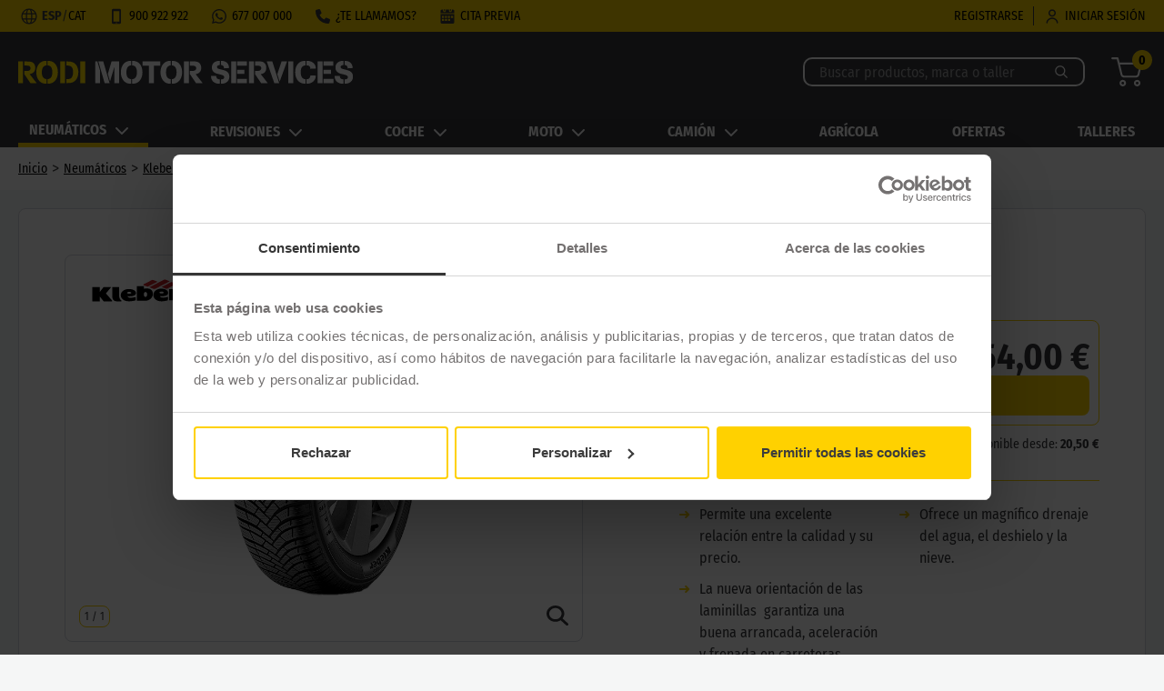

--- FILE ---
content_type: application/javascript
request_url: https://www.rodi.es/7e1c420a2796b46a28a0d785a32f6f11c43e5c56-0763d0084df96e9ae681.js
body_size: 10034
content:
"use strict";(self.webpackChunkrodi_motor_services=self.webpackChunkrodi_motor_services||[]).push([[2888],{21696:function(e,t){t.Z=function(e){for(var t,n=0,r=0,a=e.length;a>=4;++r,a-=4)t=1540483477*(65535&(t=255&e.charCodeAt(r)|(255&e.charCodeAt(++r))<<8|(255&e.charCodeAt(++r))<<16|(255&e.charCodeAt(++r))<<24))+(59797*(t>>>16)<<16),n=1540483477*(65535&(t^=t>>>24))+(59797*(t>>>16)<<16)^1540483477*(65535&n)+(59797*(n>>>16)<<16);switch(a){case 3:n^=(255&e.charCodeAt(r+2))<<16;case 2:n^=(255&e.charCodeAt(r+1))<<8;case 1:n=1540483477*(65535&(n^=255&e.charCodeAt(r)))+(59797*(n>>>16)<<16)}return(((n=1540483477*(65535&(n^=n>>>13))+(59797*(n>>>16)<<16))^n>>>15)>>>0).toString(36)}},10520:function(e,t,n){n.d(t,{C:function(){return v},E:function(){return A},T:function(){return y},_:function(){return m},a:function(){return b},b:function(){return x},c:function(){return E},d:function(){return k},h:function(){return h},u:function(){return C},w:function(){return g}});var r=n(67294),a=n.t(r,2),i=n(8310),o=n(87462),s=function(e){var t=new WeakMap;return function(n){if(t.has(n))return t.get(n);var r=e(n);return t.set(n,r),r}},c=n(96204),u=n.n(c),l=function(e,t){return u()(e,t)},f=n(50919),d=n(32912),h={}.hasOwnProperty,p=(0,r.createContext)("undefined"!=typeof HTMLElement?(0,i.Z)({key:"css"}):null);var v=p.Provider,m=function(){return(0,r.useContext)(p)},g=function(e){return(0,r.forwardRef)((function(t,n){var a=(0,r.useContext)(p);return e(t,a,n)}))},y=(0,r.createContext)({});var b=function(){return(0,r.useContext)(y)},w=s((function(e){return s((function(t){return function(e,t){return"function"==typeof t?t(e):(0,o.Z)({},e,t)}(e,t)}))})),x=function(e){var t=(0,r.useContext)(y);return e.theme!==t&&(t=w(t)(e.theme)),(0,r.createElement)(y.Provider,{value:t},e.children)};function k(e){var t=e.displayName||e.name||"Component",n=function(t,n){var a=(0,r.useContext)(y);return(0,r.createElement)(e,(0,o.Z)({theme:a,ref:n},t))},a=(0,r.forwardRef)(n);return a.displayName="WithTheme("+t+")",l(a,e)}var _=a.useInsertionEffect?a.useInsertionEffect:function(e){e()};function C(e){_(e)}var O="__EMOTION_TYPE_PLEASE_DO_NOT_USE__",E=function(e,t){var n={};for(var r in t)h.call(t,r)&&(n[r]=t[r]);return n[O]=e,n},j=function(e){var t=e.cache,n=e.serialized,r=e.isStringTag;(0,f.hC)(t,n,r);C((function(){return(0,f.My)(t,n,r)}));return null},A=g((function(e,t,n){var a=e.css;"string"==typeof a&&void 0!==t.registered[a]&&(a=t.registered[a]);var i=e[O],o=[a],s="";"string"==typeof e.className?s=(0,f.fp)(t.registered,o,e.className):null!=e.className&&(s=e.className+" ");var c=(0,d.O)(o,void 0,(0,r.useContext)(y));s+=t.key+"-"+c.name;var u={};for(var l in e)h.call(e,l)&&"css"!==l&&l!==O&&(u[l]=e[l]);return u.ref=n,u.className=s,(0,r.createElement)(r.Fragment,null,(0,r.createElement)(j,{cache:t,serialized:c,isStringTag:"string"==typeof i}),(0,r.createElement)(i,u))}))},4382:function(e,t,n){var r;n.r(t),n.d(t,{CacheProvider:function(){return i.C},ClassNames:function(){return m},Global:function(){return l},ThemeContext:function(){return i.T},ThemeProvider:function(){return i.b},__unsafe_useEmotionCache:function(){return i._},createElement:function(){return c},css:function(){return f},jsx:function(){return c},keyframes:function(){return d},useTheme:function(){return i.a},withEmotionCache:function(){return i.w},withTheme:function(){return i.d}});n(65743);var a=n(67294),i=(n(8310),n(10520)),o=(n(67154),n(96204),n(50919)),s=n(32912),c=function(e,t){var n=arguments;if(null==t||!i.h.call(t,"css"))return a.createElement.apply(void 0,n);var r=n.length,o=new Array(r);o[0]=i.E,o[1]=(0,i.c)(e,t);for(var s=2;s<r;s++)o[s]=n[s];return a.createElement.apply(null,o)},u=(r||(r=n.t(a,2))).useInsertionEffect?(r||(r=n.t(a,2))).useInsertionEffect:a.useLayoutEffect,l=(0,i.w)((function(e,t){var n=e.styles,r=(0,s.O)([n],void 0,(0,a.useContext)(i.T)),c=(0,a.useRef)();return u((function(){var e=t.key+"-global",n=new t.sheet.constructor({key:e,nonce:t.sheet.nonce,container:t.sheet.container,speedy:t.sheet.isSpeedy}),a=!1,i=document.querySelector('style[data-emotion="'+e+" "+r.name+'"]');return t.sheet.tags.length&&(n.before=t.sheet.tags[0]),null!==i&&(a=!0,i.setAttribute("data-emotion",e),n.hydrate([i])),c.current=[n,a],function(){n.flush()}}),[t]),u((function(){var e=c.current,n=e[0];if(e[1])e[1]=!1;else{if(void 0!==r.next&&(0,o.My)(t,r.next,!0),n.tags.length){var a=n.tags[n.tags.length-1].nextElementSibling;n.before=a,n.flush()}t.insert("",r,n,!1)}}),[t,r.name]),null}));function f(){for(var e=arguments.length,t=new Array(e),n=0;n<e;n++)t[n]=arguments[n];return(0,s.O)(t)}var d=function(){var e=f.apply(void 0,arguments),t="animation-"+e.name;return{name:t,styles:"@keyframes "+t+"{"+e.styles+"}",anim:1,toString:function(){return"_EMO_"+this.name+"_"+this.styles+"_EMO_"}}},h=function e(t){for(var n=t.length,r=0,a="";r<n;r++){var i=t[r];if(null!=i){var o=void 0;switch(typeof i){case"boolean":break;case"object":if(Array.isArray(i))o=e(i);else for(var s in o="",i)i[s]&&s&&(o&&(o+=" "),o+=s);break;default:o=i}o&&(a&&(a+=" "),a+=o)}}return a};function p(e,t,n){var r=[],a=(0,o.fp)(e,r,n);return r.length<2?n:a+t(r)}var v=function(e){var t=e.cache,n=e.serializedArr;(0,i.u)((function(){for(var e=0;e<n.length;e++)(0,o.My)(t,n[e],!1)}));return null},m=(0,i.w)((function(e,t){var n=[],r=function(){for(var e=arguments.length,r=new Array(e),a=0;a<e;a++)r[a]=arguments[a];var i=(0,s.O)(r,t.registered);return n.push(i),(0,o.hC)(t,i,!1),t.key+"-"+i.name},c={css:r,cx:function(){for(var e=arguments.length,n=new Array(e),a=0;a<e;a++)n[a]=arguments[a];return p(t.registered,r,h(n))},theme:(0,a.useContext)(i.T)},u=e.children(c);return!0,(0,a.createElement)(a.Fragment,null,(0,a.createElement)(v,{cache:t,serializedArr:n}),u)}))},88837:function(e,t,n){n.r(t),n.d(t,{Fragment:function(){return i},jsx:function(){return o},jsxs:function(){return s}});n(67294),n(8310);var r=n(10520),a=(n(67154),n(96204),n(32912),n(85893)),i=a.Fragment;function o(e,t,n){return r.h.call(t,"css")?(0,a.jsx)(r.E,(0,r.c)(e,t),n):(0,a.jsx)(e,t,n)}function s(e,t,n){return r.h.call(t,"css")?(0,a.jsxs)(r.E,(0,r.c)(e,t),n):(0,a.jsxs)(e,t,n)}},8310:function(e,t,n){n.d(t,{Z:function(){return ae}});var r=function(){function e(e){var t=this;this._insertTag=function(e){var n;n=0===t.tags.length?t.insertionPoint?t.insertionPoint.nextSibling:t.prepend?t.container.firstChild:t.before:t.tags[t.tags.length-1].nextSibling,t.container.insertBefore(e,n),t.tags.push(e)},this.isSpeedy=void 0===e.speedy||e.speedy,this.tags=[],this.ctr=0,this.nonce=e.nonce,this.key=e.key,this.container=e.container,this.prepend=e.prepend,this.insertionPoint=e.insertionPoint,this.before=null}var t=e.prototype;return t.hydrate=function(e){e.forEach(this._insertTag)},t.insert=function(e){this.ctr%(this.isSpeedy?65e3:1)==0&&this._insertTag(function(e){var t=document.createElement("style");return t.setAttribute("data-emotion",e.key),void 0!==e.nonce&&t.setAttribute("nonce",e.nonce),t.appendChild(document.createTextNode("")),t.setAttribute("data-s",""),t}(this));var t=this.tags[this.tags.length-1];if(this.isSpeedy){var n=function(e){if(e.sheet)return e.sheet;for(var t=0;t<document.styleSheets.length;t++)if(document.styleSheets[t].ownerNode===e)return document.styleSheets[t]}(t);try{n.insertRule(e,n.cssRules.length)}catch(r){0}}else t.appendChild(document.createTextNode(e));this.ctr++},t.flush=function(){this.tags.forEach((function(e){return e.parentNode&&e.parentNode.removeChild(e)})),this.tags=[],this.ctr=0},e}(),a=Math.abs,i=String.fromCharCode,o=Object.assign;function s(e){return e.trim()}function c(e,t,n){return e.replace(t,n)}function u(e,t){return e.indexOf(t)}function l(e,t){return 0|e.charCodeAt(t)}function f(e,t,n){return e.slice(t,n)}function d(e){return e.length}function h(e){return e.length}function p(e,t){return t.push(e),e}var v=1,m=1,g=0,y=0,b=0,w="";function x(e,t,n,r,a,i,o){return{value:e,root:t,parent:n,type:r,props:a,children:i,line:v,column:m,length:o,return:""}}function k(e,t){return o(x("",null,null,"",null,null,0),e,{length:-e.length},t)}function _(){return b=y>0?l(w,--y):0,m--,10===b&&(m=1,v--),b}function C(){return b=y<g?l(w,y++):0,m++,10===b&&(m=1,v++),b}function O(){return l(w,y)}function E(){return y}function j(e,t){return f(w,e,t)}function A(e){switch(e){case 0:case 9:case 10:case 13:case 32:return 5;case 33:case 43:case 44:case 47:case 62:case 64:case 126:case 59:case 123:case 125:return 4;case 58:return 3;case 34:case 39:case 40:case 91:return 2;case 41:case 93:return 1}return 0}function $(e){return v=m=1,g=d(w=e),y=0,[]}function S(e){return w="",e}function F(e){return s(j(y-1,T(91===e?e+2:40===e?e+1:e)))}function P(e){for(;(b=O())&&b<33;)C();return A(e)>2||A(b)>3?"":" "}function M(e,t){for(;--t&&C()&&!(b<48||b>102||b>57&&b<65||b>70&&b<97););return j(e,E()+(t<6&&32==O()&&32==C()))}function T(e){for(;C();)switch(b){case e:return y;case 34:case 39:34!==e&&39!==e&&T(b);break;case 40:41===e&&T(e);break;case 92:C()}return y}function z(e,t){for(;C()&&e+b!==57&&(e+b!==84||47!==O()););return"/*"+j(t,y-1)+"*"+i(47===e?e:C())}function N(e){for(;!A(O());)C();return j(e,y)}var R="-ms-",D="-moz-",I="-webkit-",W="comm",Z="rule",G="decl",L="@keyframes";function q(e,t){for(var n="",r=h(e),a=0;a<r;a++)n+=t(e[a],a,e,t)||"";return n}function V(e,t,n,r){switch(e.type){case"@import":case G:return e.return=e.return||e.value;case W:return"";case L:return e.return=e.value+"{"+q(e.children,r)+"}";case Z:e.value=e.props.join(",")}return d(n=q(e.children,r))?e.return=e.value+"{"+n+"}":""}function B(e,t){switch(function(e,t){return(((t<<2^l(e,0))<<2^l(e,1))<<2^l(e,2))<<2^l(e,3)}(e,t)){case 5103:return I+"print-"+e+e;case 5737:case 4201:case 3177:case 3433:case 1641:case 4457:case 2921:case 5572:case 6356:case 5844:case 3191:case 6645:case 3005:case 6391:case 5879:case 5623:case 6135:case 4599:case 4855:case 4215:case 6389:case 5109:case 5365:case 5621:case 3829:return I+e+e;case 5349:case 4246:case 4810:case 6968:case 2756:return I+e+D+e+R+e+e;case 6828:case 4268:return I+e+R+e+e;case 6165:return I+e+R+"flex-"+e+e;case 5187:return I+e+c(e,/(\w+).+(:[^]+)/,"-webkit-box-$1$2-ms-flex-$1$2")+e;case 5443:return I+e+R+"flex-item-"+c(e,/flex-|-self/,"")+e;case 4675:return I+e+R+"flex-line-pack"+c(e,/align-content|flex-|-self/,"")+e;case 5548:return I+e+R+c(e,"shrink","negative")+e;case 5292:return I+e+R+c(e,"basis","preferred-size")+e;case 6060:return I+"box-"+c(e,"-grow","")+I+e+R+c(e,"grow","positive")+e;case 4554:return I+c(e,/([^-])(transform)/g,"$1-webkit-$2")+e;case 6187:return c(c(c(e,/(zoom-|grab)/,I+"$1"),/(image-set)/,I+"$1"),e,"")+e;case 5495:case 3959:return c(e,/(image-set\([^]*)/,I+"$1$`$1");case 4968:return c(c(e,/(.+:)(flex-)?(.*)/,"-webkit-box-pack:$3-ms-flex-pack:$3"),/s.+-b[^;]+/,"justify")+I+e+e;case 4095:case 3583:case 4068:case 2532:return c(e,/(.+)-inline(.+)/,I+"$1$2")+e;case 8116:case 7059:case 5753:case 5535:case 5445:case 5701:case 4933:case 4677:case 5533:case 5789:case 5021:case 4765:if(d(e)-1-t>6)switch(l(e,t+1)){case 109:if(45!==l(e,t+4))break;case 102:return c(e,/(.+:)(.+)-([^]+)/,"$1-webkit-$2-$3$1"+D+(108==l(e,t+3)?"$3":"$2-$3"))+e;case 115:return~u(e,"stretch")?B(c(e,"stretch","fill-available"),t)+e:e}break;case 4949:if(115!==l(e,t+1))break;case 6444:switch(l(e,d(e)-3-(~u(e,"!important")&&10))){case 107:return c(e,":",":"+I)+e;case 101:return c(e,/(.+:)([^;!]+)(;|!.+)?/,"$1"+I+(45===l(e,14)?"inline-":"")+"box$3$1"+I+"$2$3$1"+R+"$2box$3")+e}break;case 5936:switch(l(e,t+11)){case 114:return I+e+R+c(e,/[svh]\w+-[tblr]{2}/,"tb")+e;case 108:return I+e+R+c(e,/[svh]\w+-[tblr]{2}/,"tb-rl")+e;case 45:return I+e+R+c(e,/[svh]\w+-[tblr]{2}/,"lr")+e}return I+e+R+e+e}return e}function U(e){return S(H("",null,null,null,[""],e=$(e),0,[0],e))}function H(e,t,n,r,a,o,s,l,f){for(var h=0,v=0,m=s,g=0,y=0,b=0,w=1,x=1,k=1,j=0,A="",$=a,S=o,T=r,R=A;x;)switch(b=j,j=C()){case 40:if(108!=b&&58==R.charCodeAt(m-1)){-1!=u(R+=c(F(j),"&","&\f"),"&\f")&&(k=-1);break}case 34:case 39:case 91:R+=F(j);break;case 9:case 10:case 13:case 32:R+=P(b);break;case 92:R+=M(E()-1,7);continue;case 47:switch(O()){case 42:case 47:p(J(z(C(),E()),t,n),f);break;default:R+="/"}break;case 123*w:l[h++]=d(R)*k;case 125*w:case 59:case 0:switch(j){case 0:case 125:x=0;case 59+v:y>0&&d(R)-m&&p(y>32?K(R+";",r,n,m-1):K(c(R," ","")+";",r,n,m-2),f);break;case 59:R+=";";default:if(p(T=Y(R,t,n,h,v,a,l,A,$=[],S=[],m),o),123===j)if(0===v)H(R,t,T,T,$,o,m,l,S);else switch(g){case 100:case 109:case 115:H(e,T,T,r&&p(Y(e,T,T,0,0,a,l,A,a,$=[],m),S),a,S,m,l,r?$:S);break;default:H(R,T,T,T,[""],S,0,l,S)}}h=v=y=0,w=k=1,A=R="",m=s;break;case 58:m=1+d(R),y=b;default:if(w<1)if(123==j)--w;else if(125==j&&0==w++&&125==_())continue;switch(R+=i(j),j*w){case 38:k=v>0?1:(R+="\f",-1);break;case 44:l[h++]=(d(R)-1)*k,k=1;break;case 64:45===O()&&(R+=F(C())),g=O(),v=m=d(A=R+=N(E())),j++;break;case 45:45===b&&2==d(R)&&(w=0)}}return o}function Y(e,t,n,r,i,o,u,l,d,p,v){for(var m=i-1,g=0===i?o:[""],y=h(g),b=0,w=0,k=0;b<r;++b)for(var _=0,C=f(e,m+1,m=a(w=u[b])),O=e;_<y;++_)(O=s(w>0?g[_]+" "+C:c(C,/&\f/g,g[_])))&&(d[k++]=O);return x(e,t,n,0===i?Z:l,d,p,v)}function J(e,t,n){return x(e,t,n,W,i(b),f(e,2,-2),0)}function K(e,t,n,r){return x(e,t,n,G,f(e,0,r),f(e,r+1,-1),r)}var Q=function(e,t,n){for(var r=0,a=0;r=a,a=O(),38===r&&12===a&&(t[n]=1),!A(a);)C();return j(e,y)},X=function(e,t){return S(function(e,t){var n=-1,r=44;do{switch(A(r)){case 0:38===r&&12===O()&&(t[n]=1),e[n]+=Q(y-1,t,n);break;case 2:e[n]+=F(r);break;case 4:if(44===r){e[++n]=58===O()?"&\f":"",t[n]=e[n].length;break}default:e[n]+=i(r)}}while(r=C());return e}($(e),t))},ee=new WeakMap,te=function(e){if("rule"===e.type&&e.parent&&!(e.length<1)){for(var t=e.value,n=e.parent,r=e.column===n.column&&e.line===n.line;"rule"!==n.type;)if(!(n=n.parent))return;if((1!==e.props.length||58===t.charCodeAt(0)||ee.get(n))&&!r){ee.set(e,!0);for(var a=[],i=X(t,a),o=n.props,s=0,c=0;s<i.length;s++)for(var u=0;u<o.length;u++,c++)e.props[c]=a[s]?i[s].replace(/&\f/g,o[u]):o[u]+" "+i[s]}}},ne=function(e){if("decl"===e.type){var t=e.value;108===t.charCodeAt(0)&&98===t.charCodeAt(2)&&(e.return="",e.value="")}},re=[function(e,t,n,r){if(e.length>-1&&!e.return)switch(e.type){case G:e.return=B(e.value,e.length);break;case L:return q([k(e,{value:c(e.value,"@","@"+I)})],r);case Z:if(e.length)return function(e,t){return e.map(t).join("")}(e.props,(function(t){switch(function(e,t){return(e=t.exec(e))?e[0]:e}(t,/(::plac\w+|:read-\w+)/)){case":read-only":case":read-write":return q([k(e,{props:[c(t,/:(read-\w+)/,":-moz-$1")]})],r);case"::placeholder":return q([k(e,{props:[c(t,/:(plac\w+)/,":-webkit-input-$1")]}),k(e,{props:[c(t,/:(plac\w+)/,":-moz-$1")]}),k(e,{props:[c(t,/:(plac\w+)/,R+"input-$1")]})],r)}return""}))}}],ae=function(e){var t=e.key;if("css"===t){var n=document.querySelectorAll("style[data-emotion]:not([data-s])");Array.prototype.forEach.call(n,(function(e){-1!==e.getAttribute("data-emotion").indexOf(" ")&&(document.head.appendChild(e),e.setAttribute("data-s",""))}))}var a=e.stylisPlugins||re;var i,o,s={},c=[];i=e.container||document.head,Array.prototype.forEach.call(document.querySelectorAll('style[data-emotion^="'+t+' "]'),(function(e){for(var t=e.getAttribute("data-emotion").split(" "),n=1;n<t.length;n++)s[t[n]]=!0;c.push(e)}));var u,l,f,d,p=[V,(d=function(e){u.insert(e)},function(e){e.root||(e=e.return)&&d(e)})],v=(l=[te,ne].concat(a,p),f=h(l),function(e,t,n,r){for(var a="",i=0;i<f;i++)a+=l[i](e,t,n,r)||"";return a});o=function(e,t,n,r){u=n,q(U(e?e+"{"+t.styles+"}":t.styles),v),r&&(m.inserted[t.name]=!0)};var m={key:t,sheet:new r({key:t,container:i,nonce:e.nonce,speedy:e.speedy,prepend:e.prepend,insertionPoint:e.insertionPoint}),nonce:e.nonce,inserted:s,registered:{},insert:o};return m.sheet.hydrate(c),m}},32912:function(e,t,n){n.d(t,{O:function(){return p}});var r=n(21696),a=n(15939);var i=/[A-Z]|^ms/g,o=/_EMO_([^_]+?)_([^]*?)_EMO_/g,s=function(e){return 45===e.charCodeAt(1)},c=function(e){return null!=e&&"boolean"!=typeof e},u=function(e){var t=Object.create(null);return function(n){return void 0===t[n]&&(t[n]=e(n)),t[n]}}((function(e){return s(e)?e:e.replace(i,"-$&").toLowerCase()})),l=function(e,t){switch(e){case"animation":case"animationName":if("string"==typeof t)return t.replace(o,(function(e,t,n){return d={name:t,styles:n,next:d},t}))}return 1===a.Z[e]||s(e)||"number"!=typeof t||0===t?t:t+"px"};function f(e,t,n){if(null==n)return"";if(void 0!==n.__emotion_styles)return n;switch(typeof n){case"boolean":return"";case"object":if(1===n.anim)return d={name:n.name,styles:n.styles,next:d},n.name;if(void 0!==n.styles){var r=n.next;if(void 0!==r)for(;void 0!==r;)d={name:r.name,styles:r.styles,next:d},r=r.next;return n.styles+";"}return function(e,t,n){var r="";if(Array.isArray(n))for(var a=0;a<n.length;a++)r+=f(e,t,n[a])+";";else for(var i in n){var o=n[i];if("object"!=typeof o)null!=t&&void 0!==t[o]?r+=i+"{"+t[o]+"}":c(o)&&(r+=u(i)+":"+l(i,o)+";");else if(!Array.isArray(o)||"string"!=typeof o[0]||null!=t&&void 0!==t[o[0]]){var s=f(e,t,o);switch(i){case"animation":case"animationName":r+=u(i)+":"+s+";";break;default:r+=i+"{"+s+"}"}}else for(var d=0;d<o.length;d++)c(o[d])&&(r+=u(i)+":"+l(i,o[d])+";")}return r}(e,t,n);case"function":if(void 0!==e){var a=d,i=n(e);return d=a,f(e,t,i)}}if(null==t)return n;var o=t[n];return void 0!==o?o:n}var d,h=/label:\s*([^\s;\n{]+)\s*(;|$)/g;var p=function(e,t,n){if(1===e.length&&"object"==typeof e[0]&&null!==e[0]&&void 0!==e[0].styles)return e[0];var a=!0,i="";d=void 0;var o=e[0];null==o||void 0===o.raw?(a=!1,i+=f(n,t,o)):i+=o[0];for(var s=1;s<e.length;s++)i+=f(n,t,e[s]),a&&(i+=o[s]);h.lastIndex=0;for(var c,u="";null!==(c=h.exec(i));)u+="-"+c[1];return{name:(0,r.Z)(i)+u,styles:i,next:d}}},50919:function(e,t,n){n.d(t,{My:function(){return i},fp:function(){return r},hC:function(){return a}});function r(e,t,n){var r="";return n.split(" ").forEach((function(n){void 0!==e[n]?t.push(e[n]+";"):r+=n+" "})),r}var a=function(e,t,n){var r=e.key+"-"+t.name;!1===n&&void 0===e.registered[r]&&(e.registered[r]=t.styles)},i=function(e,t,n){a(e,t,n);var r=e.key+"-"+t.name;if(void 0===e.inserted[t.name]){var i=t;do{e.insert(t===i?"."+r:"",i,e.sheet,!0);i=i.next}while(void 0!==i)}}},15939:function(e,t){t.Z={animationIterationCount:1,borderImageOutset:1,borderImageSlice:1,borderImageWidth:1,boxFlex:1,boxFlexGroup:1,boxOrdinalGroup:1,columnCount:1,columns:1,flex:1,flexGrow:1,flexPositive:1,flexShrink:1,flexNegative:1,flexOrder:1,gridRow:1,gridRowEnd:1,gridRowSpan:1,gridRowStart:1,gridColumn:1,gridColumnEnd:1,gridColumnSpan:1,gridColumnStart:1,msGridRow:1,msGridRowSpan:1,msGridColumn:1,msGridColumnSpan:1,fontWeight:1,lineHeight:1,opacity:1,order:1,orphans:1,tabSize:1,widows:1,zIndex:1,zoom:1,WebkitLineClamp:1,fillOpacity:1,floodOpacity:1,stopOpacity:1,strokeDasharray:1,strokeDashoffset:1,strokeMiterlimit:1,strokeOpacity:1,strokeWidth:1}},69167:function(e,t,n){var r,a=this&&this.__makeTemplateObject||function(e,t){return Object.defineProperty?Object.defineProperty(e,"raw",{value:t}):e.raw=t,e},i=this&&this.__extends||(r=function(e,t){return r=Object.setPrototypeOf||{__proto__:[]}instanceof Array&&function(e,t){e.__proto__=t}||function(e,t){for(var n in t)Object.prototype.hasOwnProperty.call(t,n)&&(e[n]=t[n])},r(e,t)},function(e,t){if("function"!=typeof t&&null!==t)throw new TypeError("Class extends value "+String(t)+" is not a constructor or null");function n(){this.constructor=e}r(e,t),e.prototype=null===t?Object.create(t):(n.prototype=t.prototype,new n)}),o=this&&this.__createBinding||(Object.create?function(e,t,n,r){void 0===r&&(r=n),Object.defineProperty(e,r,{enumerable:!0,get:function(){return t[n]}})}:function(e,t,n,r){void 0===r&&(r=n),e[r]=t[n]}),s=this&&this.__setModuleDefault||(Object.create?function(e,t){Object.defineProperty(e,"default",{enumerable:!0,value:t})}:function(e,t){e.default=t}),c=this&&this.__importStar||function(e){if(e&&e.__esModule)return e;var t={};if(null!=e)for(var n in e)"default"!==n&&Object.prototype.hasOwnProperty.call(e,n)&&o(t,e,n);return s(t,e),t};Object.defineProperty(t,"__esModule",{value:!0});var u,l,f=n(88837),d=c(n(67294)),h=n(4382),p=n(91477),v=(0,h.keyframes)(u||(u=a(["\n  0% {transform: rotate(0deg) scale(1)}\n  50% {transform: rotate(180deg) scale(0.8)}\n  100% {transform: rotate(360deg) scale(1)}\n"],["\n  0% {transform: rotate(0deg) scale(1)}\n  50% {transform: rotate(180deg) scale(0.8)}\n  100% {transform: rotate(360deg) scale(1)}\n"]))),m=function(e){function t(){var t=null!==e&&e.apply(this,arguments)||this;return t.style=function(){var e=t.props,n=e.size,r=e.color,i=e.speedMultiplier;return(0,h.css)(l||(l=a(["\n      background: transparent !important;\n      width: ",";\n      height: ",";\n      border-radius: 100%;\n      border: 2px solid;\n      border-color: ",";\n      border-bottom-color: transparent;\n      display: inline-block;\n      animation: "," ","s 0s infinite linear;\n      animation-fill-mode: both;\n    "],["\n      background: transparent !important;\n      width: ",";\n      height: ",";\n      border-radius: 100%;\n      border: 2px solid;\n      border-color: ",";\n      border-bottom-color: transparent;\n      display: inline-block;\n      animation: "," ","s 0s infinite linear;\n      animation-fill-mode: both;\n    "])),(0,p.cssValue)(n),(0,p.cssValue)(n),r,v,.75/i)},t}return i(t,e),t.prototype.render=function(){var e=this.props,t=e.loading,n=e.css;return t?(0,f.jsx)("span",{css:[this.style(),n]},void 0):null},t.defaultProps=(0,p.sizeDefaults)(35),t}(d.PureComponent);t.default=m},83287:function(e,t){var n;Object.defineProperty(t,"__esModule",{value:!0}),t.calculateRgba=void 0,function(e){e.maroon="#800000",e.red="#FF0000",e.orange="#FFA500",e.yellow="#FFFF00",e.olive="#808000",e.green="#008000",e.purple="#800080",e.fuchsia="#FF00FF",e.lime="#00FF00",e.teal="#008080",e.aqua="#00FFFF",e.blue="#0000FF",e.navy="#000080",e.black="#000000",e.gray="#808080",e.silver="#C0C0C0",e.white="#FFFFFF"}(n||(n={}));t.calculateRgba=function(e,t){if(Object.keys(n).includes(e)&&(e=n[e]),"#"===e[0]&&(e=e.slice(1)),3===e.length){var r="";e.split("").forEach((function(e){r+=e,r+=e})),e=r}return"rgba("+(e.match(/.{2}/g)||[]).map((function(e){return parseInt(e,16)})).join(", ")+", "+t+")"}},91477:function(e,t,n){var r=this&&this.__createBinding||(Object.create?function(e,t,n,r){void 0===r&&(r=n),Object.defineProperty(e,r,{enumerable:!0,get:function(){return t[n]}})}:function(e,t,n,r){void 0===r&&(r=n),e[r]=t[n]}),a=this&&this.__exportStar||function(e,t){for(var n in e)"default"===n||Object.prototype.hasOwnProperty.call(t,n)||r(t,e,n)};Object.defineProperty(t,"__esModule",{value:!0}),a(n(78694),t),a(n(83287),t),a(n(51785),t)},78694:function(e,t){Object.defineProperty(t,"__esModule",{value:!0}),t.heightWidthRadiusDefaults=t.heightWidthDefaults=t.sizeMarginDefaults=t.sizeDefaults=void 0;var n={loading:!0,color:"#000000",css:"",speedMultiplier:1};function r(e){return Object.assign({},n,{size:e})}function a(e,t){return Object.assign({},n,{height:e,width:t})}t.sizeDefaults=r,t.sizeMarginDefaults=function(e){return Object.assign({},r(e),{margin:2})},t.heightWidthDefaults=a,t.heightWidthRadiusDefaults=function(e,t,n){return void 0===n&&(n=2),Object.assign({},a(e,t),{radius:n,margin:2})}},51785:function(e,t){Object.defineProperty(t,"__esModule",{value:!0}),t.cssValue=t.parseLengthAndUnit=void 0;var n={cm:!0,mm:!0,in:!0,px:!0,pt:!0,pc:!0,em:!0,ex:!0,ch:!0,rem:!0,vw:!0,vh:!0,vmin:!0,vmax:!0,"%":!0};function r(e){if("number"==typeof e)return{value:e,unit:"px"};var t,r=(e.match(/^[0-9.]*/)||"").toString();t=r.includes(".")?parseFloat(r):parseInt(r,10);var a=(e.match(/[^0-9]*$/)||"").toString();return n[a]?{value:t,unit:a}:(console.warn("React Spinners: "+e+" is not a valid css value. Defaulting to "+t+"px."),{value:t,unit:"px"})}t.parseLengthAndUnit=r,t.cssValue=function(e){var t=r(e);return""+t.value+t.unit}},46759:function(e,t,n){n.d(t,{Z:function(){return u}});var r=n(67294),a=n(69167),i=n.n(a),o="index-module--loader_container--WyDEI",s=n(44812),c=function(e){var t=e.loading,n=e.text,a=e.className,c=e.size,u=[o];return a&&u.push(a),r.createElement("div",{className:u.join(" ")},r.createElement(i(),{size:c||100,color:(0,s.t)("spinner_color"),loading:t}),r.createElement("p",null,n))},u=r.memo(c)}}]);
//# sourceMappingURL=7e1c420a2796b46a28a0d785a32f6f11c43e5c56-0763d0084df96e9ae681.js.map

--- FILE ---
content_type: application/javascript
request_url: https://www.rodi.es/dc6a8720040df98778fe970bf6c000a41750d3ae-9c0b33f10e65d5959c23.js
body_size: 54909
content:
/*! For license information please see dc6a8720040df98778fe970bf6c000a41750d3ae-9c0b33f10e65d5959c23.js.LICENSE.txt */
(self.webpackChunkrodi_motor_services=self.webpackChunkrodi_motor_services||[]).push([[9349],{59591:function(t,e,n){var r=n(50008).default;function i(){"use strict";t.exports=i=function(){return e},t.exports.__esModule=!0,t.exports.default=t.exports;var e={},n=Object.prototype,o=n.hasOwnProperty,a="function"==typeof Symbol?Symbol:{},c=a.iterator||"@@iterator",s=a.asyncIterator||"@@asyncIterator",u=a.toStringTag||"@@toStringTag";function f(t,e,n){return Object.defineProperty(t,e,{value:n,enumerable:!0,configurable:!0,writable:!0}),t[e]}try{f({},"")}catch(R){f=function(t,e,n){return t[e]=n}}function l(t,e,n,r){var i=e&&e.prototype instanceof h?e:h,o=Object.create(i.prototype),a=new k(r||[]);return o._invoke=function(t,e,n){var r="suspendedStart";return function(i,o){if("executing"===r)throw new Error("Generator is already running");if("completed"===r){if("throw"===i)throw o;return D()}for(n.method=i,n.arg=o;;){var a=n.delegate;if(a){var c=O(a,n);if(c){if(c===d)continue;return c}}if("next"===n.method)n.sent=n._sent=n.arg;else if("throw"===n.method){if("suspendedStart"===r)throw r="completed",n.arg;n.dispatchException(n.arg)}else"return"===n.method&&n.abrupt("return",n.arg);r="executing";var s=p(t,e,n);if("normal"===s.type){if(r=n.done?"completed":"suspendedYield",s.arg===d)continue;return{value:s.arg,done:n.done}}"throw"===s.type&&(r="completed",n.method="throw",n.arg=s.arg)}}}(t,n,a),o}function p(t,e,n){try{return{type:"normal",arg:t.call(e,n)}}catch(R){return{type:"throw",arg:R}}}e.wrap=l;var d={};function h(){}function _(){}function v(){}var y={};f(y,c,(function(){return this}));var g=Object.getPrototypeOf,m=g&&g(g(j([])));m&&m!==n&&o.call(m,c)&&(y=m);var b=v.prototype=h.prototype=Object.create(y);function E(t){["next","throw","return"].forEach((function(e){f(t,e,(function(t){return this._invoke(e,t)}))}))}function S(t,e){function n(i,a,c,s){var u=p(t[i],t,a);if("throw"!==u.type){var f=u.arg,l=f.value;return l&&"object"==r(l)&&o.call(l,"__await")?e.resolve(l.__await).then((function(t){n("next",t,c,s)}),(function(t){n("throw",t,c,s)})):e.resolve(l).then((function(t){f.value=t,c(f)}),(function(t){return n("throw",t,c,s)}))}s(u.arg)}var i;this._invoke=function(t,r){function o(){return new e((function(e,i){n(t,r,e,i)}))}return i=i?i.then(o,o):o()}}function O(t,e){var n=t.iterator[e.method];if(void 0===n){if(e.delegate=null,"throw"===e.method){if(t.iterator.return&&(e.method="return",e.arg=void 0,O(t,e),"throw"===e.method))return d;e.method="throw",e.arg=new TypeError("The iterator does not provide a 'throw' method")}return d}var r=p(n,t.iterator,e.arg);if("throw"===r.type)return e.method="throw",e.arg=r.arg,e.delegate=null,d;var i=r.arg;return i?i.done?(e[t.resultName]=i.value,e.next=t.nextLoc,"return"!==e.method&&(e.method="next",e.arg=void 0),e.delegate=null,d):i:(e.method="throw",e.arg=new TypeError("iterator result is not an object"),e.delegate=null,d)}function T(t){var e={tryLoc:t[0]};1 in t&&(e.catchLoc=t[1]),2 in t&&(e.finallyLoc=t[2],e.afterLoc=t[3]),this.tryEntries.push(e)}function w(t){var e=t.completion||{};e.type="normal",delete e.arg,t.completion=e}function k(t){this.tryEntries=[{tryLoc:"root"}],t.forEach(T,this),this.reset(!0)}function j(t){if(t){var e=t[c];if(e)return e.call(t);if("function"==typeof t.next)return t;if(!isNaN(t.length)){var n=-1,r=function e(){for(;++n<t.length;)if(o.call(t,n))return e.value=t[n],e.done=!1,e;return e.value=void 0,e.done=!0,e};return r.next=r}}return{next:D}}function D(){return{value:void 0,done:!0}}return _.prototype=v,f(b,"constructor",v),f(v,"constructor",_),_.displayName=f(v,u,"GeneratorFunction"),e.isGeneratorFunction=function(t){var e="function"==typeof t&&t.constructor;return!!e&&(e===_||"GeneratorFunction"===(e.displayName||e.name))},e.mark=function(t){return Object.setPrototypeOf?Object.setPrototypeOf(t,v):(t.__proto__=v,f(t,u,"GeneratorFunction")),t.prototype=Object.create(b),t},e.awrap=function(t){return{__await:t}},E(S.prototype),f(S.prototype,s,(function(){return this})),e.AsyncIterator=S,e.async=function(t,n,r,i,o){void 0===o&&(o=Promise);var a=new S(l(t,n,r,i),o);return e.isGeneratorFunction(n)?a:a.next().then((function(t){return t.done?t.value:a.next()}))},E(b),f(b,u,"Generator"),f(b,c,(function(){return this})),f(b,"toString",(function(){return"[object Generator]"})),e.keys=function(t){var e=[];for(var n in t)e.push(n);return e.reverse(),function n(){for(;e.length;){var r=e.pop();if(r in t)return n.value=r,n.done=!1,n}return n.done=!0,n}},e.values=j,k.prototype={constructor:k,reset:function(t){if(this.prev=0,this.next=0,this.sent=this._sent=void 0,this.done=!1,this.delegate=null,this.method="next",this.arg=void 0,this.tryEntries.forEach(w),!t)for(var e in this)"t"===e.charAt(0)&&o.call(this,e)&&!isNaN(+e.slice(1))&&(this[e]=void 0)},stop:function(){this.done=!0;var t=this.tryEntries[0].completion;if("throw"===t.type)throw t.arg;return this.rval},dispatchException:function(t){if(this.done)throw t;var e=this;function n(n,r){return a.type="throw",a.arg=t,e.next=n,r&&(e.method="next",e.arg=void 0),!!r}for(var r=this.tryEntries.length-1;r>=0;--r){var i=this.tryEntries[r],a=i.completion;if("root"===i.tryLoc)return n("end");if(i.tryLoc<=this.prev){var c=o.call(i,"catchLoc"),s=o.call(i,"finallyLoc");if(c&&s){if(this.prev<i.catchLoc)return n(i.catchLoc,!0);if(this.prev<i.finallyLoc)return n(i.finallyLoc)}else if(c){if(this.prev<i.catchLoc)return n(i.catchLoc,!0)}else{if(!s)throw new Error("try statement without catch or finally");if(this.prev<i.finallyLoc)return n(i.finallyLoc)}}}},abrupt:function(t,e){for(var n=this.tryEntries.length-1;n>=0;--n){var r=this.tryEntries[n];if(r.tryLoc<=this.prev&&o.call(r,"finallyLoc")&&this.prev<r.finallyLoc){var i=r;break}}i&&("break"===t||"continue"===t)&&i.tryLoc<=e&&e<=i.finallyLoc&&(i=null);var a=i?i.completion:{};return a.type=t,a.arg=e,i?(this.method="next",this.next=i.finallyLoc,d):this.complete(a)},complete:function(t,e){if("throw"===t.type)throw t.arg;return"break"===t.type||"continue"===t.type?this.next=t.arg:"return"===t.type?(this.rval=this.arg=t.arg,this.method="return",this.next="end"):"normal"===t.type&&e&&(this.next=e),d},finish:function(t){for(var e=this.tryEntries.length-1;e>=0;--e){var n=this.tryEntries[e];if(n.finallyLoc===t)return this.complete(n.completion,n.afterLoc),w(n),d}},catch:function(t){for(var e=this.tryEntries.length-1;e>=0;--e){var n=this.tryEntries[e];if(n.tryLoc===t){var r=n.completion;if("throw"===r.type){var i=r.arg;w(n)}return i}}throw new Error("illegal catch attempt")},delegateYield:function(t,e,n){return this.delegate={iterator:j(t),resultName:e,nextLoc:n},"next"===this.method&&(this.arg=void 0),d}},e}t.exports=i,t.exports.__esModule=!0,t.exports.default=t.exports},50008:function(t){function e(n){return t.exports=e="function"==typeof Symbol&&"symbol"==typeof Symbol.iterator?function(t){return typeof t}:function(t){return t&&"function"==typeof Symbol&&t.constructor===Symbol&&t!==Symbol.prototype?"symbol":typeof t},t.exports.__esModule=!0,t.exports.default=t.exports,e(n)}t.exports=e,t.exports.__esModule=!0,t.exports.default=t.exports},87757:function(t,e,n){var r=n(59591)();t.exports=r;try{regeneratorRuntime=r}catch(i){"object"==typeof globalThis?globalThis.regeneratorRuntime=r:Function("r","regeneratorRuntime = r")(r)}},98262:function(t,e,n){"use strict";n.d(e,{gE:function(){return Zt}});var r=n(15671),i=n(43144),o=n(4942),a=n(97326),c=n(11752),s=n(60136),u=n(82963),f=n(61120),l=n(5472),p=n(56080),d=n(41683),h=n(83999);function _(t,e){var n=Object.keys(t);if(Object.getOwnPropertySymbols){var r=Object.getOwnPropertySymbols(t);e&&(r=r.filter((function(e){return Object.getOwnPropertyDescriptor(t,e).enumerable}))),n.push.apply(n,r)}return n}function v(t){for(var e=1;e<arguments.length;e++){var n=null!=arguments[e]?arguments[e]:{};e%2?_(Object(n),!0).forEach((function(e){(0,o.Z)(t,e,n[e])})):Object.getOwnPropertyDescriptors?Object.defineProperties(t,Object.getOwnPropertyDescriptors(n)):_(Object(n)).forEach((function(e){Object.defineProperty(t,e,Object.getOwnPropertyDescriptor(n,e))}))}return t}var y=function(){function t(){var e=arguments.length>0&&void 0!==arguments[0]?arguments[0]:1e3;(0,r.Z)(this,t),t.prototype.__init.call(this),this._maxlen=e}return(0,i.Z)(t,[{key:"__init",value:function(){this.spans=[]}},{key:"add",value:function(t){this.spans.length>this._maxlen?t.spanRecorder=void 0:this.spans.push(t)}}]),t}(),g=function(){function t(e){if((0,r.Z)(this,t),t.prototype.__init2.call(this),t.prototype.__init3.call(this),t.prototype.__init4.call(this),t.prototype.__init5.call(this),t.prototype.__init6.call(this),t.prototype.__init7.call(this),!e)return this;e.traceId&&(this.traceId=e.traceId),e.spanId&&(this.spanId=e.spanId),e.parentSpanId&&(this.parentSpanId=e.parentSpanId),"sampled"in e&&(this.sampled=e.sampled),e.op&&(this.op=e.op),e.description&&(this.description=e.description),e.data&&(this.data=e.data),e.tags&&(this.tags=e.tags),e.status&&(this.status=e.status),e.startTimestamp&&(this.startTimestamp=e.startTimestamp),e.endTimestamp&&(this.endTimestamp=e.endTimestamp),e.instrumenter&&(this.instrumenter=e.instrumenter)}return(0,i.Z)(t,[{key:"__init2",value:function(){this.traceId=(0,d.DM)()}},{key:"__init3",value:function(){this.spanId=(0,d.DM)().substring(16)}},{key:"__init4",value:function(){this.startTimestamp=(0,l.ph)()}},{key:"__init5",value:function(){this.tags={}}},{key:"__init6",value:function(){this.data={}}},{key:"__init7",value:function(){this.instrumenter="sentry"}},{key:"startChild",value:function(e){var n=new t(v(v({},e),{},{parentSpanId:this.spanId,sampled:this.sampled,traceId:this.traceId}));if(n.spanRecorder=this.spanRecorder,n.spanRecorder&&n.spanRecorder.add(n),n.transaction=this.transaction,("undefined"==typeof __SENTRY_DEBUG__||__SENTRY_DEBUG__)&&n.transaction){var r=e&&e.op||"< unknown op >",i=n.transaction.name||"< unknown name >",o=n.transaction.spanId,a="[Tracing] Starting '".concat(r,"' span on transaction '").concat(i,"' (").concat(o,").");n.transaction.metadata.spanMetadata[n.spanId]={logMessage:a},p.kg.log(a)}return n}},{key:"setTag",value:function(t,e){return this.tags=v(v({},this.tags),{},(0,o.Z)({},t,e)),this}},{key:"setData",value:function(t,e){return this.data=v(v({},this.data),{},(0,o.Z)({},t,e)),this}},{key:"setStatus",value:function(t){return this.status=t,this}},{key:"setHttpStatus",value:function(t){this.setTag("http.status_code",String(t));var e=function(t){if(t<400&&t>=100)return"ok";if(t>=400&&t<500)switch(t){case 401:return"unauthenticated";case 403:return"permission_denied";case 404:return"not_found";case 409:return"already_exists";case 413:return"failed_precondition";case 429:return"resource_exhausted";default:return"invalid_argument"}if(t>=500&&t<600)switch(t){case 501:return"unimplemented";case 503:return"unavailable";case 504:return"deadline_exceeded";default:return"internal_error"}return"unknown_error"}(t);return"unknown_error"!==e&&this.setStatus(e),this}},{key:"isSuccess",value:function(){return"ok"===this.status}},{key:"finish",value:function(t){if(("undefined"==typeof __SENTRY_DEBUG__||__SENTRY_DEBUG__)&&this.transaction&&this.transaction.spanId!==this.spanId){var e=this.transaction.metadata.spanMetadata[this.spanId].logMessage;e&&p.kg.log(e.replace("Starting","Finishing"))}this.endTimestamp="number"==typeof t?t:(0,l.ph)()}},{key:"toTraceparent",value:function(){var t="";return void 0!==this.sampled&&(t=this.sampled?"-1":"-0"),"".concat(this.traceId,"-").concat(this.spanId).concat(t)}},{key:"toContext",value:function(){return(0,h.Jr)({data:this.data,description:this.description,endTimestamp:this.endTimestamp,op:this.op,parentSpanId:this.parentSpanId,sampled:this.sampled,spanId:this.spanId,startTimestamp:this.startTimestamp,status:this.status,tags:this.tags,traceId:this.traceId})}},{key:"updateWithContext",value:function(t){return this.data=t.data||{},this.description=t.description,this.endTimestamp=t.endTimestamp,this.op=t.op,this.parentSpanId=t.parentSpanId,this.sampled=t.sampled,this.spanId=t.spanId||this.spanId,this.startTimestamp=t.startTimestamp||this.startTimestamp,this.status=t.status,this.tags=t.tags||{},this.traceId=t.traceId||this.traceId,this}},{key:"getTraceContext",value:function(){return(0,h.Jr)({data:Object.keys(this.data).length>0?this.data:void 0,description:this.description,op:this.op,parent_span_id:this.parentSpanId,span_id:this.spanId,status:this.status,tags:Object.keys(this.tags).length>0?this.tags:void 0,trace_id:this.traceId})}},{key:"toJSON",value:function(){return(0,h.Jr)({data:Object.keys(this.data).length>0?this.data:void 0,description:this.description,op:this.op,parent_span_id:this.parentSpanId,span_id:this.spanId,start_timestamp:this.startTimestamp,status:this.status,tags:Object.keys(this.tags).length>0?this.tags:void 0,timestamp:this.endTimestamp,trace_id:this.traceId})}}]),t}();n(48702);var m=n(59482),b=n(83331);function E(t,e){var n=Object.keys(t);if(Object.getOwnPropertySymbols){var r=Object.getOwnPropertySymbols(t);e&&(r=r.filter((function(e){return Object.getOwnPropertyDescriptor(t,e).enumerable}))),n.push.apply(n,r)}return n}function S(t){for(var e=1;e<arguments.length;e++){var n=null!=arguments[e]?arguments[e]:{};e%2?E(Object(n),!0).forEach((function(e){(0,o.Z)(t,e,n[e])})):Object.getOwnPropertyDescriptors?Object.defineProperties(t,Object.getOwnPropertyDescriptors(n)):E(Object(n)).forEach((function(e){Object.defineProperty(t,e,Object.getOwnPropertyDescriptor(n,e))}))}return t}function O(t){var e=function(){if("undefined"==typeof Reflect||!Reflect.construct)return!1;if(Reflect.construct.sham)return!1;if("function"==typeof Proxy)return!0;try{return Boolean.prototype.valueOf.call(Reflect.construct(Boolean,[],(function(){}))),!0}catch(t){return!1}}();return function(){var n,r=(0,f.Z)(t);if(e){var i=(0,f.Z)(this).constructor;n=Reflect.construct(r,arguments,i)}else n=r.apply(this,arguments);return(0,u.Z)(this,n)}}var T=function(t){(0,s.Z)(n,t);var e=O(n);function n(t,i){var o;(0,r.Z)(this,n),o=e.call(this,t),n.prototype.__init.call((0,a.Z)(o)),n.prototype.__init2.call((0,a.Z)(o)),n.prototype.__init3.call((0,a.Z)(o)),o._hub=i||(0,b.Gd)(),o._name=t.name||"",o.metadata=S(S({source:"custom"},t.metadata),{},{spanMetadata:{}}),o._trimEnd=t.trimEnd,o.transaction=(0,a.Z)(o);var c=o.metadata.dynamicSamplingContext;return c&&(o._frozenDynamicSamplingContext=S({},c)),o}return(0,i.Z)(n,[{key:"__init",value:function(){this._measurements={}}},{key:"__init2",value:function(){this._contexts={}}},{key:"__init3",value:function(){this._frozenDynamicSamplingContext=void 0}},{key:"name",get:function(){return this._name},set:function(t){this.setName(t)}},{key:"setName",value:function(t){var e=arguments.length>1&&void 0!==arguments[1]?arguments[1]:"custom";this._name=t,this.metadata.source=e}},{key:"initSpanRecorder",value:function(){var t=arguments.length>0&&void 0!==arguments[0]?arguments[0]:1e3;this.spanRecorder||(this.spanRecorder=new y(t)),this.spanRecorder.add(this)}},{key:"setContext",value:function(t,e){null===e?delete this._contexts[t]:this._contexts[t]=e}},{key:"setMeasurement",value:function(t,e){var n=arguments.length>2&&void 0!==arguments[2]?arguments[2]:"";this._measurements[t]={value:e,unit:n}}},{key:"setMetadata",value:function(t){this.metadata=S(S({},this.metadata),t)}},{key:"finish",value:function(t){var e=this;if(void 0===this.endTimestamp){this.name||(("undefined"==typeof __SENTRY_DEBUG__||__SENTRY_DEBUG__)&&p.kg.warn("Transaction has no name, falling back to `<unlabeled transaction>`."),this.name="<unlabeled transaction>"),(0,c.Z)((0,f.Z)(n.prototype),"finish",this).call(this,t);var r=this._hub.getClient();if(r&&r.emit&&r.emit("finishTransaction",this),!0!==this.sampled)return("undefined"==typeof __SENTRY_DEBUG__||__SENTRY_DEBUG__)&&p.kg.log("[Tracing] Discarding transaction because its trace was not chosen to be sampled."),void(r&&r.recordDroppedEvent("sample_rate","transaction"));var i=this.spanRecorder?this.spanRecorder.spans.filter((function(t){return t!==e&&t.endTimestamp})):[];this._trimEnd&&i.length>0&&(this.endTimestamp=i.reduce((function(t,e){return t.endTimestamp&&e.endTimestamp?t.endTimestamp>e.endTimestamp?t:e:t})).endTimestamp);var o=this.metadata,a=S({contexts:S(S({},this._contexts),{},{trace:this.getTraceContext()}),spans:i,start_timestamp:this.startTimestamp,tags:this.tags,timestamp:this.endTimestamp,transaction:this.name,type:"transaction",sdkProcessingMetadata:S(S({},o),{},{dynamicSamplingContext:this.getDynamicSamplingContext()})},o.source&&{transaction_info:{source:o.source}});return Object.keys(this._measurements).length>0&&(("undefined"==typeof __SENTRY_DEBUG__||__SENTRY_DEBUG__)&&p.kg.log("[Measurements] Adding measurements to transaction",JSON.stringify(this._measurements,void 0,2)),a.measurements=this._measurements),("undefined"==typeof __SENTRY_DEBUG__||__SENTRY_DEBUG__)&&p.kg.log("[Tracing] Finishing ".concat(this.op," transaction: ").concat(this.name,".")),this._hub.captureEvent(a)}}},{key:"toContext",value:function(){var t=(0,c.Z)((0,f.Z)(n.prototype),"toContext",this).call(this);return(0,h.Jr)(S(S({},t),{},{name:this.name,trimEnd:this._trimEnd}))}},{key:"updateWithContext",value:function(t){return(0,c.Z)((0,f.Z)(n.prototype),"updateWithContext",this).call(this,t),this.name=t.name||"",this._trimEnd=t.trimEnd,this}},{key:"getDynamicSamplingContext",value:function(){if(this._frozenDynamicSamplingContext)return this._frozenDynamicSamplingContext;var t=this._hub||(0,b.Gd)(),e=t&&t.getClient();if(!e)return{};var n=e.getOptions()||{},r=n.environment,i=n.release,o=(e.getDsn()||{}).publicKey,a=this.metadata.sampleRate,c=void 0!==a?a.toString():void 0,s=(t.getScope().getUser()||{}).segment,u=this.metadata.source,f=u&&"url"!==u?this.name:void 0,l=(0,h.Jr)({environment:r||m.J,release:i,transaction:f,user_segment:s,public_key:o,trace_id:this.traceId,sample_rate:c});return e.emit&&e.emit("createDsc",l),l}},{key:"setHub",value:function(t){this._hub=t}}]),n}(g);function w(t,e){var n="undefined"!=typeof Symbol&&t[Symbol.iterator]||t["@@iterator"];if(!n){if(Array.isArray(t)||(n=function(t,e){if(!t)return;if("string"==typeof t)return k(t,e);var n=Object.prototype.toString.call(t).slice(8,-1);"Object"===n&&t.constructor&&(n=t.constructor.name);if("Map"===n||"Set"===n)return Array.from(t);if("Arguments"===n||/^(?:Ui|I)nt(?:8|16|32)(?:Clamped)?Array$/.test(n))return k(t,e)}(t))||e&&t&&"number"==typeof t.length){n&&(t=n);var r=0,i=function(){};return{s:i,n:function(){return r>=t.length?{done:!0}:{done:!1,value:t[r++]}},e:function(t){throw t},f:i}}throw new TypeError("Invalid attempt to iterate non-iterable instance.\nIn order to be iterable, non-array objects must have a [Symbol.iterator]() method.")}var o,a=!0,c=!1;return{s:function(){n=n.call(t)},n:function(){var t=n.next();return a=t.done,t},e:function(t){c=!0,o=t},f:function(){try{a||null==n.return||n.return()}finally{if(c)throw o}}}}function k(t,e){(null==e||e>t.length)&&(e=t.length);for(var n=0,r=new Array(e);n<e;n++)r[n]=t[n];return r}function j(t){var e=function(){if("undefined"==typeof Reflect||!Reflect.construct)return!1;if(Reflect.construct.sham)return!1;if("function"==typeof Proxy)return!0;try{return Boolean.prototype.valueOf.call(Reflect.construct(Boolean,[],(function(){}))),!0}catch(t){return!1}}();return function(){var n,r=(0,f.Z)(t);if(e){var i=(0,f.Z)(this).constructor;n=Reflect.construct(r,arguments,i)}else n=r.apply(this,arguments);return(0,u.Z)(this,n)}}var D={idleTimeout:1e3,finalTimeout:3e4,heartbeatInterval:5e3},R="finishReason",x=["heartbeatFailed","idleTimeout","documentHidden","finalTimeout","externalFinish","cancelled"],P=function(t){(0,s.Z)(n,t);var e=j(n);function n(t,i,o,a){var c;return(0,r.Z)(this,n),(c=e.call(this,a))._pushActivity=t,c._popActivity=i,c.transactionSpanId=o,c}return(0,i.Z)(n,[{key:"add",value:function(t){var e=this;t.spanId!==this.transactionSpanId&&(t.finish=function(n){t.endTimestamp="number"==typeof n?n:(0,l.ph)(),e._popActivity(t.spanId)},void 0===t.endTimestamp&&this._pushActivity(t.spanId)),(0,c.Z)((0,f.Z)(n.prototype),"add",this).call(this,t)}}]),n}(y),N=function(t){(0,s.Z)(n,t);var e=j(n);function n(t,i){var o,c=arguments.length>2&&void 0!==arguments[2]?arguments[2]:D.idleTimeout,s=arguments.length>3&&void 0!==arguments[3]?arguments[3]:D.finalTimeout,u=arguments.length>4&&void 0!==arguments[4]?arguments[4]:D.heartbeatInterval,f=arguments.length>5&&void 0!==arguments[5]&&arguments[5];return(0,r.Z)(this,n),(o=e.call(this,t,i))._idleHub=i,o._idleTimeout=c,o._finalTimeout=s,o._heartbeatInterval=u,o._onScope=f,n.prototype.__init.call((0,a.Z)(o)),n.prototype.__init2.call((0,a.Z)(o)),n.prototype.__init3.call((0,a.Z)(o)),n.prototype.__init4.call((0,a.Z)(o)),n.prototype.__init5.call((0,a.Z)(o)),n.prototype.__init6.call((0,a.Z)(o)),f&&(("undefined"==typeof __SENTRY_DEBUG__||__SENTRY_DEBUG__)&&p.kg.log("Setting idle transaction on scope. Span ID: ".concat(o.spanId)),i.configureScope((function(t){return t.setSpan((0,a.Z)(o))}))),o._restartIdleTimeout(),setTimeout((function(){o._finished||(o.setStatus("deadline_exceeded"),o._finishReason=x[3],o.finish())}),o._finalTimeout),o}return(0,i.Z)(n,[{key:"__init",value:function(){this.activities={}}},{key:"__init2",value:function(){this._heartbeatCounter=0}},{key:"__init3",value:function(){this._finished=!1}},{key:"__init4",value:function(){this._idleTimeoutCanceledPermanently=!1}},{key:"__init5",value:function(){this._beforeFinishCallbacks=[]}},{key:"__init6",value:function(){this._finishReason=x[4]}},{key:"finish",value:function(){var t=this,e=arguments.length>0&&void 0!==arguments[0]?arguments[0]:(0,l.ph)();if(this._finished=!0,this.activities={},"ui.action.click"===this.op&&this.setTag(R,this._finishReason),this.spanRecorder){("undefined"==typeof __SENTRY_DEBUG__||__SENTRY_DEBUG__)&&p.kg.log("[Tracing] finishing IdleTransaction",new Date(1e3*e).toISOString(),this.op);var r,i=w(this._beforeFinishCallbacks);try{for(i.s();!(r=i.n()).done;){var o=r.value;o(this,e)}}catch(s){i.e(s)}finally{i.f()}this.spanRecorder.spans=this.spanRecorder.spans.filter((function(n){if(n.spanId===t.spanId)return!0;n.endTimestamp||(n.endTimestamp=e,n.setStatus("cancelled"),("undefined"==typeof __SENTRY_DEBUG__||__SENTRY_DEBUG__)&&p.kg.log("[Tracing] cancelling span since transaction ended early",JSON.stringify(n,void 0,2)));var r=n.startTimestamp<e;return r||("undefined"==typeof __SENTRY_DEBUG__||__SENTRY_DEBUG__)&&p.kg.log("[Tracing] discarding Span since it happened after Transaction was finished",JSON.stringify(n,void 0,2)),r})),("undefined"==typeof __SENTRY_DEBUG__||__SENTRY_DEBUG__)&&p.kg.log("[Tracing] flushing IdleTransaction")}else("undefined"==typeof __SENTRY_DEBUG__||__SENTRY_DEBUG__)&&p.kg.log("[Tracing] No active IdleTransaction");if(this._onScope){var a=this._idleHub.getScope();a.getTransaction()===this&&a.setSpan(void 0)}return(0,c.Z)((0,f.Z)(n.prototype),"finish",this).call(this,e)}},{key:"registerBeforeFinishCallback",value:function(t){this._beforeFinishCallbacks.push(t)}},{key:"initSpanRecorder",value:function(t){var e=this;if(!this.spanRecorder){this.spanRecorder=new P((function(t){e._finished||e._pushActivity(t)}),(function(t){e._finished||e._popActivity(t)}),this.spanId,t),("undefined"==typeof __SENTRY_DEBUG__||__SENTRY_DEBUG__)&&p.kg.log("Starting heartbeat"),this._pingHeartbeat()}this.spanRecorder.add(this)}},{key:"cancelIdleTimeout",value:function(t){var e=arguments.length>1&&void 0!==arguments[1]?arguments[1]:{restartOnChildSpanChange:!0},n=e.restartOnChildSpanChange;this._idleTimeoutCanceledPermanently=!1===n,this._idleTimeoutID&&(clearTimeout(this._idleTimeoutID),this._idleTimeoutID=void 0,0===Object.keys(this.activities).length&&this._idleTimeoutCanceledPermanently&&(this._finishReason=x[5],this.finish(t)))}},{key:"setFinishReason",value:function(t){this._finishReason=t}},{key:"_restartIdleTimeout",value:function(t){var e=this;this.cancelIdleTimeout(),this._idleTimeoutID=setTimeout((function(){e._finished||0!==Object.keys(e.activities).length||(e._finishReason=x[1],e.finish(t))}),this._idleTimeout)}},{key:"_pushActivity",value:function(t){this.cancelIdleTimeout(void 0,{restartOnChildSpanChange:!this._idleTimeoutCanceledPermanently}),("undefined"==typeof __SENTRY_DEBUG__||__SENTRY_DEBUG__)&&p.kg.log("[Tracing] pushActivity: ".concat(t)),this.activities[t]=!0,("undefined"==typeof __SENTRY_DEBUG__||__SENTRY_DEBUG__)&&p.kg.log("[Tracing] new activities count",Object.keys(this.activities).length)}},{key:"_popActivity",value:function(t){if(this.activities[t]&&(("undefined"==typeof __SENTRY_DEBUG__||__SENTRY_DEBUG__)&&p.kg.log("[Tracing] popActivity ".concat(t)),delete this.activities[t],("undefined"==typeof __SENTRY_DEBUG__||__SENTRY_DEBUG__)&&p.kg.log("[Tracing] new activities count",Object.keys(this.activities).length)),0===Object.keys(this.activities).length){var e=(0,l.ph)();this._idleTimeoutCanceledPermanently?(this._finishReason=x[5],this.finish(e)):this._restartIdleTimeout(e+this._idleTimeout/1e3)}}},{key:"_beat",value:function(){if(!this._finished){var t=Object.keys(this.activities).join("");t===this._prevHeartbeatString?this._heartbeatCounter++:this._heartbeatCounter=1,this._prevHeartbeatString=t,this._heartbeatCounter>=3?(("undefined"==typeof __SENTRY_DEBUG__||__SENTRY_DEBUG__)&&p.kg.log("[Tracing] Transaction finished because of no change for 3 heart beats"),this.setStatus("deadline_exceeded"),this._finishReason=x[0],this.finish()):this._pingHeartbeat()}}},{key:"_pingHeartbeat",value:function(){var t=this;("undefined"==typeof __SENTRY_DEBUG__||__SENTRY_DEBUG__)&&p.kg.log("pinging Heartbeat -> current counter: ".concat(this._heartbeatCounter)),setTimeout((function(){t._beat()}),this._heartbeatInterval)}}]),n}(T),U=n(20402),G=n(42336),B=n(75223);function Y(t){return(t||(0,b.Gd)()).getScope().getTransaction()}var I=!1;function Z(){var t=Y();if(t){var e="internal_error";("undefined"==typeof __SENTRY_DEBUG__||__SENTRY_DEBUG__)&&p.kg.log("[Tracing] Transaction: ".concat(e," -> Global error occured")),t.setStatus(e)}}function C(t,e){var n=Object.keys(t);if(Object.getOwnPropertySymbols){var r=Object.getOwnPropertySymbols(t);e&&(r=r.filter((function(e){return Object.getOwnPropertyDescriptor(t,e).enumerable}))),n.push.apply(n,r)}return n}function A(t){for(var e=1;e<arguments.length;e++){var n=null!=arguments[e]?arguments[e]:{};e%2?C(Object(n),!0).forEach((function(e){(0,o.Z)(t,e,n[e])})):Object.getOwnPropertyDescriptors?Object.defineProperties(t,Object.getOwnPropertyDescriptors(n)):C(Object(n)).forEach((function(e){Object.defineProperty(t,e,Object.getOwnPropertyDescriptor(n,e))}))}return t}function L(){var t=this.getScope().getSpan();return t?{"sentry-trace":t.toTraceparent()}:{}}function M(t,e,n){return(0,G.z)(e)?void 0!==t.sampled?(t.setMetadata({sampleRate:Number(t.sampled)}),t):("function"==typeof e.tracesSampler?(r=e.tracesSampler(n),t.setMetadata({sampleRate:Number(r)})):void 0!==n.parentSampled?r=n.parentSampled:void 0!==e.tracesSampleRate?(r=e.tracesSampleRate,t.setMetadata({sampleRate:Number(r)})):(r=1,t.setMetadata({sampleRate:r})),function(t){if((0,U.i2)(t)||"number"!=typeof t&&"boolean"!=typeof t)return("undefined"==typeof __SENTRY_DEBUG__||__SENTRY_DEBUG__)&&p.kg.warn("[Tracing] Given sample rate is invalid. Sample rate must be a boolean or a number between 0 and 1. Got ".concat(JSON.stringify(t)," of type ").concat(JSON.stringify(typeof t),".")),!1;if(t<0||t>1)return("undefined"==typeof __SENTRY_DEBUG__||__SENTRY_DEBUG__)&&p.kg.warn("[Tracing] Given sample rate is invalid. Sample rate must be between 0 and 1. Got ".concat(t,".")),!1;return!0}(r)?r?(t.sampled=Math.random()<r,t.sampled?(("undefined"==typeof __SENTRY_DEBUG__||__SENTRY_DEBUG__)&&p.kg.log("[Tracing] starting ".concat(t.op," transaction - ").concat(t.name)),t):(("undefined"==typeof __SENTRY_DEBUG__||__SENTRY_DEBUG__)&&p.kg.log("[Tracing] Discarding transaction because it's not included in the random sample (sampling rate = ".concat(Number(r),")")),t)):(("undefined"==typeof __SENTRY_DEBUG__||__SENTRY_DEBUG__)&&p.kg.log("[Tracing] Discarding transaction because ".concat("function"==typeof e.tracesSampler?"tracesSampler returned 0 or false":"a negative sampling decision was inherited or tracesSampleRate is set to 0")),t.sampled=!1,t):(("undefined"==typeof __SENTRY_DEBUG__||__SENTRY_DEBUG__)&&p.kg.warn("[Tracing] Discarding transaction because of invalid sample rate."),t.sampled=!1,t)):(t.sampled=!1,t);var r}function H(t,e){var n=this.getClient(),r=n&&n.getOptions()||{},i=r.instrumenter||"sentry",o=t.instrumenter||"sentry";i!==o&&(("undefined"==typeof __SENTRY_DEBUG__||__SENTRY_DEBUG__)&&p.kg.error("A transaction was started with instrumenter=`".concat(o,"`, but the SDK is configured with the `").concat(i,"` instrumenter.\nThe transaction will not be sampled. Please use the ").concat(i," instrumentation to start transactions.")),t.sampled=!1);var a=new T(t,this);return(a=M(a,r,A({parentSampled:t.parentSampled,transactionContext:t},e))).sampled&&a.initSpanRecorder(r._experiments&&r._experiments.maxSpans),n&&n.emit&&n.emit("startTransaction",a),a}function q(t,e,n,r,i,o,a){var c=t.getClient(),s=c&&c.getOptions()||{},u=new N(e,t,n,r,a,i);return(u=M(u,s,A({parentSampled:e.parentSampled,transactionContext:e},o))).sampled&&u.initSpanRecorder(s._experiments&&s._experiments.maxSpans),c&&c.emit&&c.emit("startTransaction",u),u}function F(){var t=(0,b.cu)();t.__SENTRY__&&(t.__SENTRY__.extensions=t.__SENTRY__.extensions||{},t.__SENTRY__.extensions.startTransaction||(t.__SENTRY__.extensions.startTransaction=H),t.__SENTRY__.extensions.traceHeaders||(t.__SENTRY__.extensions.traceHeaders=L),I||(I=!0,(0,B.oq)("error",Z),(0,B.oq)("unhandledrejection",Z)))}Z.tag="sentry_tracingErrorCallback";var $=new RegExp("^[ \\t]*([0-9a-f]{32})?-?([0-9a-f]{16})?-?([01])?[ \\t]*$");var z=n(70885);function W(t,e){var n=Object.keys(t);if(Object.getOwnPropertySymbols){var r=Object.getOwnPropertySymbols(t);e&&(r=r.filter((function(e){return Object.getOwnPropertyDescriptor(t,e).enumerable}))),n.push.apply(n,r)}return n}function J(t){for(var e=1;e<arguments.length;e++){var n=null!=arguments[e]?arguments[e]:{};e%2?W(Object(n),!0).forEach((function(e){(0,o.Z)(t,e,n[e])})):Object.getOwnPropertyDescriptors?Object.defineProperties(t,Object.getOwnPropertyDescriptors(n)):W(Object(n)).forEach((function(e){Object.defineProperty(t,e,Object.getOwnPropertyDescriptor(n,e))}))}return t}var K="baggage",V="sentry-",X=/^sentry-/;function Q(t){return function(t){if(0===Object.keys(t).length)return;return Object.entries(t).reduce((function(t,e,n){var r=(0,z.Z)(e,2),i=r[0],o=r[1],a="".concat(encodeURIComponent(i),"=").concat(encodeURIComponent(o)),c=0===n?a:"".concat(t,",").concat(a);return c.length>8192?(("undefined"==typeof __SENTRY_DEBUG__||__SENTRY_DEBUG__)&&p.kg.warn("Not adding key: ".concat(i," with val: ").concat(o," to baggage header due to exceeding baggage size limits.")),t):c}),"")}(Object.entries(t).reduce((function(t,e){var n=(0,z.Z)(e,2),r=n[0],i=n[1];return i&&(t["".concat(V).concat(r)]=i),t}),{}))}function tt(t){return t.split(",").map((function(t){return t.split("=").map((function(t){return decodeURIComponent(t.trim())}))})).reduce((function(t,e){var n=(0,z.Z)(e,2),r=n[0],i=n[1];return t[r]=i,t}),{})}var et=n(64923),nt=n(23104).n2;var rt=function(t,e,n){var r,i;return function(o){e.value>=0&&(o||n)&&((i=e.value-(r||0))||void 0===r)&&(r=e.value,e.delta=i,t(e))}},it=function(){return nt.__WEB_VITALS_POLYFILL__?nt.performance&&(performance.getEntriesByType&&performance.getEntriesByType("navigation")[0]||function(){var t=nt.performance.timing,e=nt.performance.navigation.type,n={entryType:"navigation",startTime:0,type:2==e?"back_forward":1===e?"reload":"navigate"};for(var r in t)"navigationStart"!==r&&"toJSON"!==r&&(n[r]=Math.max(t[r]-t.navigationStart,0));return n}()):nt.performance&&performance.getEntriesByType&&performance.getEntriesByType("navigation")[0]},ot=function(){var t=it();return t&&t.activationStart||0},at=function(t,e){var n=it(),r="navigate";return n&&(r=nt.document.prerendering||ot()>0?"prerender":n.type.replace(/_/g,"-")),{name:t,value:void 0===e?-1:e,rating:"good",delta:0,entries:[],id:"v3-".concat(Date.now(),"-").concat(Math.floor(8999999999999*Math.random())+1e12),navigationType:r}},ct=function(t,e,n){try{if(PerformanceObserver.supportedEntryTypes.includes(t)){var r=new PerformanceObserver((function(t){e(t.getEntries())}));return r.observe(Object.assign({type:t,buffered:!0},n||{})),r}}catch(i){}},st=function(t,e){var n=function n(r){"pagehide"!==r.type&&"hidden"!==nt.document.visibilityState||(t(r),e&&(removeEventListener("visibilitychange",n,!0),removeEventListener("pagehide",n,!0)))};addEventListener("visibilitychange",n,!0),addEventListener("pagehide",n,!0)},ut=-1,ft=function(){return ut<0&&(ut="hidden"!==nt.document.visibilityState||nt.document.prerendering?1/0:0,st((function(t){var e=t.timeStamp;ut=e}),!0)),{get firstHiddenTime(){return ut}}},lt={},pt=n(45987),dt=["startTimestamp"];function ht(t,e){var n=Object.keys(t);if(Object.getOwnPropertySymbols){var r=Object.getOwnPropertySymbols(t);e&&(r=r.filter((function(e){return Object.getOwnPropertyDescriptor(t,e).enumerable}))),n.push.apply(n,r)}return n}function _t(t){return"number"==typeof t&&isFinite(t)}function vt(t,e){var n=e.startTimestamp,r=(0,pt.Z)(e,dt);return n&&t.startTimestamp>n&&(t.startTimestamp=n),t.startChild(function(t){for(var e=1;e<arguments.length;e++){var n=null!=arguments[e]?arguments[e]:{};e%2?ht(Object(n),!0).forEach((function(e){(0,o.Z)(t,e,n[e])})):Object.getOwnPropertyDescriptors?Object.defineProperties(t,Object.getOwnPropertyDescriptors(n)):ht(Object(n)).forEach((function(e){Object.defineProperty(t,e,Object.getOwnPropertyDescriptor(n,e))}))}return t}({startTimestamp:n},r))}function yt(t,e){var n="undefined"!=typeof Symbol&&t[Symbol.iterator]||t["@@iterator"];if(!n){if(Array.isArray(t)||(n=function(t,e){if(!t)return;if("string"==typeof t)return gt(t,e);var n=Object.prototype.toString.call(t).slice(8,-1);"Object"===n&&t.constructor&&(n=t.constructor.name);if("Map"===n||"Set"===n)return Array.from(t);if("Arguments"===n||/^(?:Ui|I)nt(?:8|16|32)(?:Clamped)?Array$/.test(n))return gt(t,e)}(t))||e&&t&&"number"==typeof t.length){n&&(t=n);var r=0,i=function(){};return{s:i,n:function(){return r>=t.length?{done:!0}:{done:!1,value:t[r++]}},e:function(t){throw t},f:i}}throw new TypeError("Invalid attempt to iterate non-iterable instance.\nIn order to be iterable, non-array objects must have a [Symbol.iterator]() method.")}var o,a=!0,c=!1;return{s:function(){n=n.call(t)},n:function(){var t=n.next();return a=t.done,t},e:function(t){c=!0,o=t},f:function(){try{a||null==n.return||n.return()}finally{if(c)throw o}}}}function gt(t,e){(null==e||e>t.length)&&(e=t.length);for(var n=0,r=new Array(e);n<e;n++)r[n]=t[n];return r}function mt(t){return t/1e3}function bt(){return nt&&nt.addEventListener&&nt.performance}var Et,St,Ot=0,Tt={};function wt(){var t,e,n,r,i,o,a,c=bt();if(c&&l.Z1){c.mark&&nt.performance.mark("sentry-tracing-init"),t=function(t){var e=t.entries.pop();if(e){var n=mt(l.Z1),r=mt(e.startTime);("undefined"==typeof __SENTRY_DEBUG__||__SENTRY_DEBUG__)&&p.kg.log("[Measurements] Adding FID"),Tt.fid={value:t.value,unit:"millisecond"},Tt["mark.fid"]={value:n+r,unit:"second"}}},n=ft(),r=at("FID"),i=function(t){t.startTime<n.firstHiddenTime&&(r.value=t.processingStart-t.startTime,r.entries.push(t),e(!0))},a=ct("first-input",o=function(t){t.forEach(i)}),e=rt(t,r),a&&st((function(){o(a.takeRecords()),a.disconnect()}),!0);var s=function(t){var e,n=at("CLS",0),r=0,i=[],o=function(t){t.forEach((function(t){if(!t.hadRecentInput){var o=i[0],a=i[i.length-1];r&&0!==i.length&&t.startTime-a.startTime<1e3&&t.startTime-o.startTime<5e3?(r+=t.value,i.push(t)):(r=t.value,i=[t]),r>n.value&&(n.value=r,n.entries=i,e&&e())}}))},a=ct("layout-shift",o);if(a){e=rt(t,n);var c=function(){o(a.takeRecords()),e(!0)};return st(c),c}}((function(t){var e=t.entries.pop();e&&(("undefined"==typeof __SENTRY_DEBUG__||__SENTRY_DEBUG__)&&p.kg.log("[Measurements] Adding CLS"),Tt.cls={value:t.value,unit:""},St=e)})),u=function(t){var e,n=ft(),r=at("LCP"),i=function(t){var i=t[t.length-1];if(i){var o=Math.max(i.startTime-ot(),0);o<n.firstHiddenTime&&(r.value=o,r.entries=[i],e())}},o=ct("largest-contentful-paint",i);if(o){e=rt(t,r);var a=function(){lt[r.id]||(i(o.takeRecords()),o.disconnect(),lt[r.id]=!0,e(!0))};return["keydown","click"].forEach((function(t){addEventListener(t,a,{once:!0,capture:!0})})),st(a,!0),a}}((function(t){var e=t.entries.pop();e&&(("undefined"==typeof __SENTRY_DEBUG__||__SENTRY_DEBUG__)&&p.kg.log("[Measurements] Adding LCP"),Tt.lcp={value:t.value,unit:"millisecond"},Et=e)}));return function(){s&&s(),u&&u()}}return function(){}}function kt(t){var e=bt();if(e&&nt.performance.getEntries&&l.Z1){("undefined"==typeof __SENTRY_DEBUG__||__SENTRY_DEBUG__)&&p.kg.log("[Tracing] Adding & adjusting spans using Performance API");var n,r,i=mt(l.Z1),o=e.getEntries();if(o.slice(Ot).forEach((function(e){var o=mt(e.startTime),a=mt(e.duration);if(!("navigation"===t.op&&i+o<t.startTimestamp))switch(e.entryType){case"navigation":!function(t,e,n){["unloadEvent","redirect","domContentLoadedEvent","loadEvent","connect"].forEach((function(r){jt(t,e,r,n)})),jt(t,e,"secureConnection",n,"TLS/SSL","connectEnd"),jt(t,e,"fetch",n,"cache","domainLookupStart"),jt(t,e,"domainLookup",n,"DNS"),function(t,e,n){vt(t,{op:"browser",description:"request",startTimestamp:n+mt(e.requestStart),endTimestamp:n+mt(e.responseEnd)}),vt(t,{op:"browser",description:"response",startTimestamp:n+mt(e.responseStart),endTimestamp:n+mt(e.responseEnd)})}(t,e,n)}(t,e,i),n=i+mt(e.responseStart),r=i+mt(e.requestStart);break;case"mark":case"paint":case"measure":!function(t,e,n,r,i){var o=i+n,a=o+r;vt(t,{description:e.name,endTimestamp:a,op:e.entryType,startTimestamp:o})}(t,e,o,a,i);var c=ft(),s=e.startTime<c.firstHiddenTime;"first-paint"===e.name&&s&&(("undefined"==typeof __SENTRY_DEBUG__||__SENTRY_DEBUG__)&&p.kg.log("[Measurements] Adding FP"),Tt.fp={value:e.startTime,unit:"millisecond"}),"first-contentful-paint"===e.name&&s&&(("undefined"==typeof __SENTRY_DEBUG__||__SENTRY_DEBUG__)&&p.kg.log("[Measurements] Adding FCP"),Tt.fcp={value:e.startTime,unit:"millisecond"});break;case"resource":var u=e.name.replace(nt.location.origin,"");!function(t,e,n,r,i,o){if("xmlhttprequest"===e.initiatorType||"fetch"===e.initiatorType)return;var a={};"transferSize"in e&&(a["http.response_transfer_size"]=e.transferSize);"encodedBodySize"in e&&(a["http.response_content_length"]=e.encodedBodySize);"decodedBodySize"in e&&(a["http.decoded_response_content_length"]=e.decodedBodySize);"renderBlockingStatus"in e&&(a["resource.render_blocking_status"]=e.renderBlockingStatus);var c=o+r;vt(t,{description:n,endTimestamp:c+i,op:e.initiatorType?"resource.".concat(e.initiatorType):"resource.other",startTimestamp:c,data:a})}(t,e,u,o,a,i)}})),Ot=Math.max(o.length-1,0),function(t){var e=nt.navigator;if(!e)return;var n=e.connection;n&&(n.effectiveType&&t.setTag("effectiveConnectionType",n.effectiveType),n.type&&t.setTag("connectionType",n.type),_t(n.rtt)&&(Tt["connection.rtt"]={value:n.rtt,unit:"millisecond"}));_t(e.deviceMemory)&&t.setTag("deviceMemory","".concat(e.deviceMemory," GB"));_t(e.hardwareConcurrency)&&t.setTag("hardwareConcurrency",String(e.hardwareConcurrency))}(t),"pageload"===t.op){"number"==typeof n&&(("undefined"==typeof __SENTRY_DEBUG__||__SENTRY_DEBUG__)&&p.kg.log("[Measurements] Adding TTFB"),Tt.ttfb={value:1e3*(n-t.startTimestamp),unit:"millisecond"},"number"==typeof r&&r<=n&&(Tt["ttfb.requestTime"]={value:1e3*(n-r),unit:"millisecond"})),["fcp","fp","lcp"].forEach((function(e){if(Tt[e]&&!(i>=t.startTimestamp)){var n=Tt[e].value,r=i+mt(n),o=Math.abs(1e3*(r-t.startTimestamp)),a=o-n;("undefined"==typeof __SENTRY_DEBUG__||__SENTRY_DEBUG__)&&p.kg.log("[Measurements] Normalized ".concat(e," from ").concat(n," to ").concat(o," (").concat(a,")")),Tt[e].value=o}}));var a=Tt["mark.fid"];a&&Tt.fid&&(vt(t,{description:"first input delay",endTimestamp:a.value+mt(Tt.fid.value),op:"ui.action",startTimestamp:a.value}),delete Tt["mark.fid"]),"fcp"in Tt||delete Tt.cls,Object.keys(Tt).forEach((function(e){t.setMeasurement(e,Tt[e].value,Tt[e].unit)})),function(t){Et&&(("undefined"==typeof __SENTRY_DEBUG__||__SENTRY_DEBUG__)&&p.kg.log("[Measurements] Adding LCP Data"),Et.element&&t.setTag("lcp.element",(0,et.Rt)(Et.element)),Et.id&&t.setTag("lcp.id",Et.id),Et.url&&t.setTag("lcp.url",Et.url.trim().slice(0,200)),t.setTag("lcp.size",Et.size));St&&St.sources&&(("undefined"==typeof __SENTRY_DEBUG__||__SENTRY_DEBUG__)&&p.kg.log("[Measurements] Adding CLS Data"),St.sources.forEach((function(e,n){return t.setTag("cls.source.".concat(n+1),(0,et.Rt)(e.node))})))}(t)}Et=void 0,St=void 0,Tt={}}}function jt(t,e,n,r,i,o){var a=o?e[o]:e["".concat(n,"End")],c=e["".concat(n,"Start")];c&&a&&vt(t,{op:"browser",description:i||n,startTimestamp:r+mt(c),endTimestamp:r+mt(a)})}var Dt=n(42982),Rt=n(49012);function xt(t,e){var n=Object.keys(t);if(Object.getOwnPropertySymbols){var r=Object.getOwnPropertySymbols(t);e&&(r=r.filter((function(e){return Object.getOwnPropertyDescriptor(t,e).enumerable}))),n.push.apply(n,r)}return n}function Pt(t){for(var e=1;e<arguments.length;e++){var n=null!=arguments[e]?arguments[e]:{};e%2?xt(Object(n),!0).forEach((function(e){(0,o.Z)(t,e,n[e])})):Object.getOwnPropertyDescriptors?Object.defineProperties(t,Object.getOwnPropertyDescriptors(n)):xt(Object(n)).forEach((function(e){Object.defineProperty(t,e,Object.getOwnPropertyDescriptor(n,e))}))}return t}var Nt=["localhost",/^\/(?!\/)/],Ut={traceFetch:!0,traceXHR:!0,tracingOrigins:Nt,tracePropagationTargets:Nt};function Gt(t){var e=Pt({traceFetch:Ut.traceFetch,traceXHR:Ut.traceXHR},t),n=e.traceFetch,r=e.traceXHR,i=e.tracePropagationTargets,o=e.tracingOrigins,a=e.shouldCreateSpanForRequest,c="function"==typeof a?a:function(t){return!0},s=function(t){return function(t,e){return(0,Rt.U0)(t,e||Nt)}(t,i||o)},u={};n&&(0,B.oq)("fetch",(function(t){!function(t,e,n,r){if(!(0,G.z)()||!t.fetchData||!e(t.fetchData.url))return;if(t.endTimestamp){var i=t.fetchData.__span;if(!i)return;var o=r[i];if(o){if(t.response){o.setHttpStatus(t.response.status);var a=t.response&&t.response.headers&&t.response.headers.get("content-length"),c=parseInt(a);c>0&&o.setData("http.response_content_length",c)}else t.error&&o.setStatus("internal_error");o.finish(),delete r[i]}return}var s=(0,b.Gd)().getScope(),u=s&&s.getSpan(),f=u&&u.transaction;if(u&&f){var l=t.fetchData,p=l.method,d=l.url,h=u.startChild({data:{url:d,type:"fetch","http.method":p},description:"".concat(p," ").concat(d),op:"http.client"});t.fetchData.__span=h.spanId,r[h.spanId]=h;var _=t.args[0];t.args[1]=t.args[1]||{};var v=t.args[1];n(t.fetchData.url)&&(v.headers=function(t,e,n,r){var i=Q(e),o=n.toTraceparent(),a="undefined"!=typeof Request&&(0,U.V9)(t,Request)?t.headers:r.headers;if(a){if("undefined"!=typeof Headers&&(0,U.V9)(a,Headers)){var c=new Headers(a);return c.append("sentry-trace",o),i&&c.append(K,i),c}if(Array.isArray(a)){var s=[].concat((0,Dt.Z)(a),[["sentry-trace",o]]);return i&&s.push([K,i]),s}var u="baggage"in a?a.baggage:void 0,f=[];return Array.isArray(u)?f.push.apply(f,(0,Dt.Z)(u)):u&&f.push(u),i&&f.push(i),Pt(Pt({},a),{},{"sentry-trace":o,baggage:f.length>0?f.join(","):void 0})}return{"sentry-trace":o,baggage:i}}(_,f.getDynamicSamplingContext(),h,v))}}(t,c,s,u)})),r&&(0,B.oq)("xhr",(function(t){!function(t,e,n,r){var i=t.xhr,o=i&&i[B.xU];if(!(0,G.z)()||i&&i.__sentry_own_request__||!(i&&o&&e(o.url)))return;if(t.endTimestamp){var a=i.__sentry_xhr_span_id__;if(!a)return;var c=r[a];return void(c&&(c.setHttpStatus(o.status_code),c.finish(),delete r[a]))}var s=(0,b.Gd)().getScope(),u=s&&s.getSpan(),f=u&&u.transaction;if(u&&f){var l=u.startChild({data:Pt(Pt({},o.data),{},{type:"xhr","http.method":o.method,url:o.url}),description:"".concat(o.method," ").concat(o.url),op:"http.client"});if(i.__sentry_xhr_span_id__=l.spanId,r[i.__sentry_xhr_span_id__]=l,i.setRequestHeader&&n(o.url))try{i.setRequestHeader("sentry-trace",l.toTraceparent());var p=Q(f.getDynamicSamplingContext());p&&i.setRequestHeader(K,p)}catch(d){}}}(t,c,s,u)}))}function Bt(t,e){var n=Object.keys(t);if(Object.getOwnPropertySymbols){var r=Object.getOwnPropertySymbols(t);e&&(r=r.filter((function(e){return Object.getOwnPropertyDescriptor(t,e).enumerable}))),n.push.apply(n,r)}return n}function Yt(t){for(var e=1;e<arguments.length;e++){var n=null!=arguments[e]?arguments[e]:{};e%2?Bt(Object(n),!0).forEach((function(e){(0,o.Z)(t,e,n[e])})):Object.getOwnPropertyDescriptors?Object.defineProperties(t,Object.getOwnPropertyDescriptors(n)):Bt(Object(n)).forEach((function(e){Object.defineProperty(t,e,Object.getOwnPropertyDescriptor(n,e))}))}return t}var It=Yt(Yt({},D),{},{markBackgroundTransactions:!0,routingInstrumentation:function(t){var e=!(arguments.length>1&&void 0!==arguments[1])||arguments[1],n=!(arguments.length>2&&void 0!==arguments[2])||arguments[2];if(nt&&nt.location){var r,i=nt.location.href;e&&(r=t({name:nt.location.pathname,startTimestamp:l.Z1?l.Z1/1e3:void 0,op:"pageload",metadata:{source:"url"}})),n&&(0,B.oq)("history",(function(e){var n=e.to,o=e.from;void 0===o&&i&&-1!==i.indexOf(n)?i=void 0:o!==n&&(i=void 0,r&&(("undefined"==typeof __SENTRY_DEBUG__||__SENTRY_DEBUG__)&&p.kg.log("[Tracing] Finishing current transaction with op: ".concat(r.op)),r.finish()),r=t({name:nt.location.pathname,op:"navigation",metadata:{source:"url"}}))}))}else("undefined"==typeof __SENTRY_DEBUG__||__SENTRY_DEBUG__)&&p.kg.warn("Could not initialize routing instrumentation due to invalid location")},startTransactionOnLocationChange:!0,startTransactionOnPageLoad:!0,enableLongTask:!0,_experiments:{}},Ut),Zt=function(){function t(e){(0,r.Z)(this,t),t.prototype.__init.call(this),F(),this.options=Yt(Yt({},It),e),void 0!==this.options._experiments.enableLongTask&&(this.options.enableLongTask=this.options._experiments.enableLongTask),e&&!e.tracePropagationTargets&&e.tracingOrigins&&(this.options.tracePropagationTargets=e.tracingOrigins),this._collectWebVitals=wt(),this.options.enableLongTask&&ct("longtask",(function(t){var e,n=yt(t);try{for(n.s();!(e=n.n()).done;){var r=e.value,i=Y();if(!i)return;var o=mt(l.Z1+r.startTime),a=mt(r.duration);i.startChild({description:"Main UI thread blocked",op:"ui.long-task",startTimestamp:o,endTimestamp:o+a})}}catch(c){n.e(c)}finally{n.f()}})),this.options._experiments.enableInteractions&&ct("event",(function(t){var e,n=yt(t);try{for(n.s();!(e=n.n()).done;){var r=e.value,i=Y();if(!i)return;if("click"===r.name){var o=mt(l.Z1+r.startTime),a=mt(r.duration);i.startChild({description:(0,et.Rt)(r.target),op:"ui.interaction.".concat(r.name),startTimestamp:o,endTimestamp:o+a})}}}catch(c){n.e(c)}finally{n.f()}}),{durationThreshold:0})}return(0,i.Z)(t,[{key:"__init",value:function(){this.name="BrowserTracing"}},{key:"setupOnce",value:function(t,e){var n=this;this._getCurrentHub=e;var r=this.options,i=r.routingInstrumentation,o=r.startTransactionOnLocationChange,a=r.startTransactionOnPageLoad,c=r.markBackgroundTransactions,s=r.traceFetch,u=r.traceXHR,f=r.tracePropagationTargets,l=r.shouldCreateSpanForRequest,d=r._experiments;i((function(t){var r=n._createRouteTransaction(t);return n.options._experiments.onStartRouteTransaction&&n.options._experiments.onStartRouteTransaction(r,t,e),r}),a,o),c&&(nt&&nt.document?nt.document.addEventListener("visibilitychange",(function(){var t=Y();if(nt.document.hidden&&t){var e="cancelled";("undefined"==typeof __SENTRY_DEBUG__||__SENTRY_DEBUG__)&&p.kg.log("[Tracing] Transaction: ".concat(e," -> since tab moved to the background, op: ").concat(t.op)),t.status||t.setStatus(e),t.setTag("visibilitychange","document.hidden"),t.finish()}})):("undefined"==typeof __SENTRY_DEBUG__||__SENTRY_DEBUG__)&&p.kg.warn("[Tracing] Could not set up background tab detection due to lack of global document")),d.enableInteractions&&this._registerInteractionListener(),Gt({traceFetch:s,traceXHR:u,tracePropagationTargets:f,shouldCreateSpanForRequest:l})}},{key:"_createRouteTransaction",value:function(t){var e=this;if(this._getCurrentHub){var n=this.options,r=n.beforeNavigate,i=n.idleTimeout,o=n.finalTimeout,a=n.heartbeatInterval,c="pageload"===t.op,s=c?Ct("sentry-trace"):null,u=c?Ct("baggage"):null,f=s?function(t){var e,n=t.match($);if(t&&n)return"1"===n[3]?e=!0:"0"===n[3]&&(e=!1),{traceId:n[1],parentSampled:e,parentSpanId:n[2]}}(s):void 0,l=u?function(t){if((0,U.HD)(t)||Array.isArray(t)){var e={};if(Array.isArray(t))e=t.reduce((function(t,e){var n=tt(e);return J(J({},t),n)}),{});else{if(!t)return;e=tt(t)}var n=Object.entries(e).reduce((function(t,e){var n=(0,z.Z)(e,2),r=n[0],i=n[1];return r.match(X)&&(t[r.slice(V.length)]=i),t}),{});return Object.keys(n).length>0?n:void 0}}(u):void 0,d=Yt(Yt(Yt({},t),f),{},{metadata:Yt(Yt({},t.metadata),{},{dynamicSamplingContext:f&&!l?{}:l}),trimEnd:!0}),h="function"==typeof r?r(d):d,_=void 0===h?Yt(Yt({},d),{},{sampled:!1}):h;_.metadata=_.name!==d.name?Yt(Yt({},_.metadata),{},{source:"custom"}):_.metadata,this._latestRouteName=_.name,this._latestRouteSource=_.metadata&&_.metadata.source,!1===_.sampled&&("undefined"==typeof __SENTRY_DEBUG__||__SENTRY_DEBUG__)&&p.kg.log("[Tracing] Will not send ".concat(_.op," transaction because of beforeNavigate.")),("undefined"==typeof __SENTRY_DEBUG__||__SENTRY_DEBUG__)&&p.kg.log("[Tracing] Starting ".concat(_.op," transaction on scope"));var v=q(this._getCurrentHub(),_,i,o,!0,{location:nt.location},a);return v.registerBeforeFinishCallback((function(t){e._collectWebVitals(),kt(t)})),v}("undefined"==typeof __SENTRY_DEBUG__||__SENTRY_DEBUG__)&&p.kg.warn("[Tracing] Did not create ".concat(t.op," transaction because _getCurrentHub is invalid."))}},{key:"_registerInteractionListener",value:function(){var t,e=this,n=function(){var n=e.options,r=n.idleTimeout,i=n.finalTimeout,o=n.heartbeatInterval,a="ui.action.click",c=Y();if(c&&c.op&&["navigation","pageload"].includes(c.op))("undefined"==typeof __SENTRY_DEBUG__||__SENTRY_DEBUG__)&&p.kg.warn("[Tracing] Did not create ".concat(a," transaction because a pageload or navigation transaction is in progress."));else if(t&&(t.setFinishReason("interactionInterrupted"),t.finish(),t=void 0),e._getCurrentHub)if(e._latestRouteName){var s=e._getCurrentHub(),u=nt.location,f={name:e._latestRouteName,op:a,trimEnd:!0,metadata:{source:e._latestRouteSource||"url"}};t=q(s,f,r,i,!0,{location:u},o)}else("undefined"==typeof __SENTRY_DEBUG__||__SENTRY_DEBUG__)&&p.kg.warn("[Tracing] Did not create ".concat(a," transaction because _latestRouteName is missing."));else("undefined"==typeof __SENTRY_DEBUG__||__SENTRY_DEBUG__)&&p.kg.warn("[Tracing] Did not create ".concat(a," transaction because _getCurrentHub is invalid."))};["click"].forEach((function(t){addEventListener(t,n,{once:!1,capture:!0})}))}}]),t}();function Ct(t){var e=(0,et.qT)("meta[name=".concat(t,"]"));return e?e.getAttribute("content"):null}},59482:function(t,e,n){"use strict";n.d(e,{J:function(){return r}});var r="production"},1112:function(t,e,n){"use strict";n.d(e,{$e:function(){return s},Tb:function(){return i},mG:function(){return c},n_:function(){return o},v:function(){return a}});var r=n(83331);function i(t,e){return(0,r.Gd)().captureException(t,{captureContext:e})}function o(t){(0,r.Gd)().addBreadcrumb(t)}function a(t,e){(0,r.Gd)().setContext(t,e)}function c(t){(0,r.Gd)().setTags(t)}function s(t){(0,r.Gd)().withScope(t)}},83331:function(t,e,n){"use strict";n.d(e,{Gd:function(){return g},cu:function(){return v}});var r=n(4942),i=n(15671),o=n(43144),a=n(41683),c=n(5472),s=n(56080),u=n(23104),f=n(59482),l=n(51673),p=n(45609);function d(t,e){var n=Object.keys(t);if(Object.getOwnPropertySymbols){var r=Object.getOwnPropertySymbols(t);e&&(r=r.filter((function(e){return Object.getOwnPropertyDescriptor(t,e).enumerable}))),n.push.apply(n,r)}return n}function h(t){for(var e=1;e<arguments.length;e++){var n=null!=arguments[e]?arguments[e]:{};e%2?d(Object(n),!0).forEach((function(e){(0,r.Z)(t,e,n[e])})):Object.getOwnPropertyDescriptors?Object.defineProperties(t,Object.getOwnPropertyDescriptors(n)):d(Object(n)).forEach((function(e){Object.defineProperty(t,e,Object.getOwnPropertyDescriptor(n,e))}))}return t}var _=function(){function t(e){var n=arguments.length>1&&void 0!==arguments[1]?arguments[1]:new l.s,r=arguments.length>2&&void 0!==arguments[2]?arguments[2]:4;(0,i.Z)(this,t),this._version=r,this._stack=[{scope:n}],e&&this.bindClient(e)}return(0,o.Z)(t,[{key:"isOlderThan",value:function(t){return this._version<t}},{key:"bindClient",value:function(t){this.getStackTop().client=t,t&&t.setupIntegrations&&t.setupIntegrations()}},{key:"pushScope",value:function(){var t=l.s.clone(this.getScope());return this.getStack().push({client:this.getClient(),scope:t}),t}},{key:"popScope",value:function(){return!(this.getStack().length<=1)&&!!this.getStack().pop()}},{key:"withScope",value:function(t){var e=this.pushScope();try{t(e)}finally{this.popScope()}}},{key:"getClient",value:function(){return this.getStackTop().client}},{key:"getScope",value:function(){return this.getStackTop().scope}},{key:"getStack",value:function(){return this._stack}},{key:"getStackTop",value:function(){return this._stack[this._stack.length-1]}},{key:"captureException",value:function(t,e){var n=this._lastEventId=e&&e.event_id?e.event_id:(0,a.DM)(),r=new Error("Sentry syntheticException");return this._withClient((function(i,o){i.captureException(t,h(h({originalException:t,syntheticException:r},e),{},{event_id:n}),o)})),n}},{key:"captureMessage",value:function(t,e,n){var r=this._lastEventId=n&&n.event_id?n.event_id:(0,a.DM)(),i=new Error(t);return this._withClient((function(o,a){o.captureMessage(t,e,h(h({originalException:t,syntheticException:i},n),{},{event_id:r}),a)})),r}},{key:"captureEvent",value:function(t,e){var n=e&&e.event_id?e.event_id:(0,a.DM)();return t.type||(this._lastEventId=n),this._withClient((function(r,i){r.captureEvent(t,h(h({},e),{},{event_id:n}),i)})),n}},{key:"lastEventId",value:function(){return this._lastEventId}},{key:"addBreadcrumb",value:function(t,e){var n=this.getStackTop(),r=n.scope,i=n.client;if(i){var o=i.getOptions&&i.getOptions()||{},a=o.beforeBreadcrumb,u=void 0===a?null:a,f=o.maxBreadcrumbs,l=void 0===f?100:f;if(!(l<=0)){var p=h({timestamp:(0,c.yW)()},t),d=u?(0,s.Cf)((function(){return u(p,e)})):p;null!==d&&(i.emit&&i.emit("beforeAddBreadcrumb",d,e),r.addBreadcrumb(d,l))}}}},{key:"setUser",value:function(t){this.getScope().setUser(t)}},{key:"setTags",value:function(t){this.getScope().setTags(t)}},{key:"setExtras",value:function(t){this.getScope().setExtras(t)}},{key:"setTag",value:function(t,e){this.getScope().setTag(t,e)}},{key:"setExtra",value:function(t,e){this.getScope().setExtra(t,e)}},{key:"setContext",value:function(t,e){this.getScope().setContext(t,e)}},{key:"configureScope",value:function(t){var e=this.getStackTop(),n=e.scope;e.client&&t(n)}},{key:"run",value:function(t){var e=y(this);try{t(this)}finally{y(e)}}},{key:"getIntegration",value:function(t){var e=this.getClient();if(!e)return null;try{return e.getIntegration(t)}catch(n){return("undefined"==typeof __SENTRY_DEBUG__||__SENTRY_DEBUG__)&&s.kg.warn("Cannot retrieve integration ".concat(t.id," from the current Hub")),null}}},{key:"startTransaction",value:function(t,e){var n=this._callExtensionMethod("startTransaction",t,e);return"undefined"!=typeof __SENTRY_DEBUG__&&!__SENTRY_DEBUG__||n||console.warn("Tracing extension 'startTransaction' has not been added. Call 'addTracingExtensions' before calling 'init':\nSentry.addTracingExtensions();\nSentry.init({...});\n"),n}},{key:"traceHeaders",value:function(){return this._callExtensionMethod("traceHeaders")}},{key:"captureSession",value:function(){var t=arguments.length>0&&void 0!==arguments[0]&&arguments[0];if(t)return this.endSession();this._sendSessionUpdate()}},{key:"endSession",value:function(){var t=this.getStackTop().scope,e=t.getSession();e&&(0,p.RJ)(e),this._sendSessionUpdate(),t.setSession()}},{key:"startSession",value:function(t){var e=this.getStackTop(),n=e.scope,r=e.client,i=r&&r.getOptions()||{},o=i.release,a=i.environment,c=void 0===a?f.J:a,s=(u.n2.navigator||{}).userAgent,l=(0,p.Hv)(h(h({release:o,environment:c,user:n.getUser()},s&&{userAgent:s}),t)),d=n.getSession&&n.getSession();return d&&"ok"===d.status&&(0,p.CT)(d,{status:"exited"}),this.endSession(),n.setSession(l),l}},{key:"shouldSendDefaultPii",value:function(){var t=this.getClient(),e=t&&t.getOptions();return Boolean(e&&e.sendDefaultPii)}},{key:"_sendSessionUpdate",value:function(){var t=this.getStackTop(),e=t.scope,n=t.client,r=e.getSession();r&&n&&n.captureSession&&n.captureSession(r)}},{key:"_withClient",value:function(t){var e=this.getStackTop(),n=e.scope,r=e.client;r&&t(r,n)}},{key:"_callExtensionMethod",value:function(t){var e=v(),n=e.__SENTRY__;if(n&&n.extensions&&"function"==typeof n.extensions[t]){for(var r=arguments.length,i=new Array(r>1?r-1:0),o=1;o<r;o++)i[o-1]=arguments[o];return n.extensions[t].apply(this,i)}("undefined"==typeof __SENTRY_DEBUG__||__SENTRY_DEBUG__)&&s.kg.warn("Extension method ".concat(t," couldn't be found, doing nothing."))}}]),t}();function v(){return u.n2.__SENTRY__=u.n2.__SENTRY__||{extensions:{},hub:void 0},u.n2}function y(t){var e=v(),n=E(e);return S(e,t),n}function g(){var t=v();if(t.__SENTRY__&&t.__SENTRY__.acs){var e=t.__SENTRY__.acs.getCurrentHub();if(e)return e}return m(t)}function m(){var t=arguments.length>0&&void 0!==arguments[0]?arguments[0]:v();return b(t)&&!E(t).isOlderThan(4)||S(t,new _),E(t)}function b(t){return!!(t&&t.__SENTRY__&&t.__SENTRY__.hub)}function E(t){return(0,u.YO)("hub",(function(){return new _}),t)}function S(t,e){return!!t&&((t.__SENTRY__=t.__SENTRY__||{}).hub=e,!0)}},51673:function(t,e,n){"use strict";n.d(e,{c:function(){return g},s:function(){return v}});var r=n(42982),i=n(4942),o=n(15671),a=n(43144),c=n(20402),s=n(5472),u=n(11426),f=n(56080),l=n(41683),p=n(23104),d=n(45609);function h(t,e){var n=Object.keys(t);if(Object.getOwnPropertySymbols){var r=Object.getOwnPropertySymbols(t);e&&(r=r.filter((function(e){return Object.getOwnPropertyDescriptor(t,e).enumerable}))),n.push.apply(n,r)}return n}function _(t){for(var e=1;e<arguments.length;e++){var n=null!=arguments[e]?arguments[e]:{};e%2?h(Object(n),!0).forEach((function(e){(0,i.Z)(t,e,n[e])})):Object.getOwnPropertyDescriptors?Object.defineProperties(t,Object.getOwnPropertyDescriptors(n)):h(Object(n)).forEach((function(e){Object.defineProperty(t,e,Object.getOwnPropertyDescriptor(n,e))}))}return t}var v=function(){function t(){(0,o.Z)(this,t),this._notifyingListeners=!1,this._scopeListeners=[],this._eventProcessors=[],this._breadcrumbs=[],this._attachments=[],this._user={},this._tags={},this._extra={},this._contexts={},this._sdkProcessingMetadata={}}return(0,a.Z)(t,[{key:"addScopeListener",value:function(t){this._scopeListeners.push(t)}},{key:"addEventProcessor",value:function(t){return this._eventProcessors.push(t),this}},{key:"setUser",value:function(t){return this._user=t||{},this._session&&(0,d.CT)(this._session,{user:t}),this._notifyScopeListeners(),this}},{key:"getUser",value:function(){return this._user}},{key:"getRequestSession",value:function(){return this._requestSession}},{key:"setRequestSession",value:function(t){return this._requestSession=t,this}},{key:"setTags",value:function(t){return this._tags=_(_({},this._tags),t),this._notifyScopeListeners(),this}},{key:"setTag",value:function(t,e){return this._tags=_(_({},this._tags),{},(0,i.Z)({},t,e)),this._notifyScopeListeners(),this}},{key:"setExtras",value:function(t){return this._extra=_(_({},this._extra),t),this._notifyScopeListeners(),this}},{key:"setExtra",value:function(t,e){return this._extra=_(_({},this._extra),{},(0,i.Z)({},t,e)),this._notifyScopeListeners(),this}},{key:"setFingerprint",value:function(t){return this._fingerprint=t,this._notifyScopeListeners(),this}},{key:"setLevel",value:function(t){return this._level=t,this._notifyScopeListeners(),this}},{key:"setTransactionName",value:function(t){return this._transactionName=t,this._notifyScopeListeners(),this}},{key:"setContext",value:function(t,e){return null===e?delete this._contexts[t]:this._contexts[t]=e,this._notifyScopeListeners(),this}},{key:"setSpan",value:function(t){return this._span=t,this._notifyScopeListeners(),this}},{key:"getSpan",value:function(){return this._span}},{key:"getTransaction",value:function(){var t=this.getSpan();return t&&t.transaction}},{key:"setSession",value:function(t){return t?this._session=t:delete this._session,this._notifyScopeListeners(),this}},{key:"getSession",value:function(){return this._session}},{key:"update",value:function(e){if(!e)return this;if("function"==typeof e){var n=e(this);return n instanceof t?n:this}return e instanceof t?(this._tags=_(_({},this._tags),e._tags),this._extra=_(_({},this._extra),e._extra),this._contexts=_(_({},this._contexts),e._contexts),e._user&&Object.keys(e._user).length&&(this._user=e._user),e._level&&(this._level=e._level),e._fingerprint&&(this._fingerprint=e._fingerprint),e._requestSession&&(this._requestSession=e._requestSession)):(0,c.PO)(e)&&(this._tags=_(_({},this._tags),e.tags),this._extra=_(_({},this._extra),e.extra),this._contexts=_(_({},this._contexts),e.contexts),e.user&&(this._user=e.user),e.level&&(this._level=e.level),e.fingerprint&&(this._fingerprint=e.fingerprint),e.requestSession&&(this._requestSession=e.requestSession)),this}},{key:"clear",value:function(){return this._breadcrumbs=[],this._tags={},this._extra={},this._user={},this._contexts={},this._level=void 0,this._transactionName=void 0,this._fingerprint=void 0,this._requestSession=void 0,this._span=void 0,this._session=void 0,this._notifyScopeListeners(),this._attachments=[],this}},{key:"addBreadcrumb",value:function(t,e){var n="number"==typeof e?e:100;if(n<=0)return this;var i=_({timestamp:(0,s.yW)()},t);return this._breadcrumbs=[].concat((0,r.Z)(this._breadcrumbs),[i]).slice(-n),this._notifyScopeListeners(),this}},{key:"getLastBreadcrumb",value:function(){return this._breadcrumbs[this._breadcrumbs.length-1]}},{key:"clearBreadcrumbs",value:function(){return this._breadcrumbs=[],this._notifyScopeListeners(),this}},{key:"addAttachment",value:function(t){return this._attachments.push(t),this}},{key:"getAttachments",value:function(){return this._attachments}},{key:"clearAttachments",value:function(){return this._attachments=[],this}},{key:"applyToEvent",value:function(t){var e=arguments.length>1&&void 0!==arguments[1]?arguments[1]:{};if(this._extra&&Object.keys(this._extra).length&&(t.extra=_(_({},this._extra),t.extra)),this._tags&&Object.keys(this._tags).length&&(t.tags=_(_({},this._tags),t.tags)),this._user&&Object.keys(this._user).length&&(t.user=_(_({},this._user),t.user)),this._contexts&&Object.keys(this._contexts).length&&(t.contexts=_(_({},this._contexts),t.contexts)),this._level&&(t.level=this._level),this._transactionName&&(t.transaction=this._transactionName),this._span){t.contexts=_({trace:this._span.getTraceContext()},t.contexts);var n=this._span.transaction;if(n){t.sdkProcessingMetadata=_({dynamicSamplingContext:n.getDynamicSamplingContext()},t.sdkProcessingMetadata);var i=n.name;i&&(t.tags=_({transaction:i},t.tags))}}return this._applyFingerprint(t),t.breadcrumbs=[].concat((0,r.Z)(t.breadcrumbs||[]),(0,r.Z)(this._breadcrumbs)),t.breadcrumbs=t.breadcrumbs.length>0?t.breadcrumbs:void 0,t.sdkProcessingMetadata=_(_({},t.sdkProcessingMetadata),this._sdkProcessingMetadata),this._notifyEventProcessors([].concat((0,r.Z)(y()),(0,r.Z)(this._eventProcessors)),t,e)}},{key:"setSDKProcessingMetadata",value:function(t){return this._sdkProcessingMetadata=_(_({},this._sdkProcessingMetadata),t),this}},{key:"_notifyEventProcessors",value:function(t,e,n){var r=this,i=arguments.length>3&&void 0!==arguments[3]?arguments[3]:0;return new u.cW((function(o,a){var s=t[i];if(null===e||"function"!=typeof s)o(e);else{var u=s(_({},e),n);("undefined"==typeof __SENTRY_DEBUG__||__SENTRY_DEBUG__)&&s.id&&null===u&&f.kg.log('Event processor "'.concat(s.id,'" dropped event')),(0,c.J8)(u)?u.then((function(e){return r._notifyEventProcessors(t,e,n,i+1).then(o)})).then(null,a):r._notifyEventProcessors(t,u,n,i+1).then(o).then(null,a)}}))}},{key:"_notifyScopeListeners",value:function(){var t=this;this._notifyingListeners||(this._notifyingListeners=!0,this._scopeListeners.forEach((function(e){e(t)})),this._notifyingListeners=!1)}},{key:"_applyFingerprint",value:function(t){t.fingerprint=t.fingerprint?(0,l.lE)(t.fingerprint):[],this._fingerprint&&(t.fingerprint=t.fingerprint.concat(this._fingerprint)),t.fingerprint&&!t.fingerprint.length&&delete t.fingerprint}}],[{key:"clone",value:function(e){var n=new t;return e&&(n._breadcrumbs=(0,r.Z)(e._breadcrumbs),n._tags=_({},e._tags),n._extra=_({},e._extra),n._contexts=_({},e._contexts),n._user=e._user,n._level=e._level,n._span=e._span,n._session=e._session,n._transactionName=e._transactionName,n._fingerprint=e._fingerprint,n._eventProcessors=(0,r.Z)(e._eventProcessors),n._requestSession=e._requestSession,n._attachments=(0,r.Z)(e._attachments),n._sdkProcessingMetadata=_({},e._sdkProcessingMetadata)),n}}]),t}();function y(){return(0,p.YO)("globalEventProcessors",(function(){return[]}))}function g(t){y().push(t)}},45609:function(t,e,n){"use strict";n.d(e,{CT:function(){return c},Hv:function(){return a},RJ:function(){return s}});var r=n(5472),i=n(41683),o=n(83999);function a(t){var e=(0,r.ph)(),n={sid:(0,i.DM)(),init:!0,timestamp:e,started:e,duration:0,status:"ok",errors:0,ignoreDuration:!1,toJSON:function(){return function(t){return(0,o.Jr)({sid:"".concat(t.sid),init:t.init,started:new Date(1e3*t.started).toISOString(),timestamp:new Date(1e3*t.timestamp).toISOString(),status:t.status,errors:t.errors,did:"number"==typeof t.did||"string"==typeof t.did?"".concat(t.did):void 0,duration:t.duration,attrs:{release:t.release,environment:t.environment,ip_address:t.ipAddress,user_agent:t.userAgent}})}(n)}};return t&&c(n,t),n}function c(t){var e=arguments.length>1&&void 0!==arguments[1]?arguments[1]:{};if(e.user&&(!t.ipAddress&&e.user.ip_address&&(t.ipAddress=e.user.ip_address),t.did||e.did||(t.did=e.user.id||e.user.email||e.user.username)),t.timestamp=e.timestamp||(0,r.ph)(),e.ignoreDuration&&(t.ignoreDuration=e.ignoreDuration),e.sid&&(t.sid=32===e.sid.length?e.sid:(0,i.DM)()),void 0!==e.init&&(t.init=e.init),!t.did&&e.did&&(t.did="".concat(e.did)),"number"==typeof e.started&&(t.started=e.started),t.ignoreDuration)t.duration=void 0;else if("number"==typeof e.duration)t.duration=e.duration;else{var n=t.timestamp-t.started;t.duration=n>=0?n:0}e.release&&(t.release=e.release),e.environment&&(t.environment=e.environment),!t.ipAddress&&e.ipAddress&&(t.ipAddress=e.ipAddress),!t.userAgent&&e.userAgent&&(t.userAgent=e.userAgent),"number"==typeof e.errors&&(t.errors=e.errors),e.status&&(t.status=e.status)}function s(t,e){var n={};e?n={status:e}:"ok"===t.status&&(n={status:"exited"}),c(t,n)}},42336:function(t,e,n){"use strict";n.d(e,{z:function(){return i}});var r=n(83331);function i(t){if("boolean"==typeof __SENTRY_TRACING__&&!__SENTRY_TRACING__)return!1;var e=(0,r.Gd)().getClient(),n=t||e&&e.getOptions();return!!n&&(n.enableTracing||"tracesSampleRate"in n||"tracesSampler"in n)}},98843:function(t,e,n){"use strict";n.d(e,{R:function(){return _}});var r=n(42982),i=n(4942),o=n(41683),a=n(5472),c=n(11426),s=n(49012),u=n(23104),f=n(51905),l=n(59482),p=n(51673);function d(t,e){var n=Object.keys(t);if(Object.getOwnPropertySymbols){var r=Object.getOwnPropertySymbols(t);e&&(r=r.filter((function(e){return Object.getOwnPropertyDescriptor(t,e).enumerable}))),n.push.apply(n,r)}return n}function h(t){for(var e=1;e<arguments.length;e++){var n=null!=arguments[e]?arguments[e]:{};e%2?d(Object(n),!0).forEach((function(e){(0,i.Z)(t,e,n[e])})):Object.getOwnPropertyDescriptors?Object.defineProperties(t,Object.getOwnPropertyDescriptors(n)):d(Object(n)).forEach((function(e){Object.defineProperty(t,e,Object.getOwnPropertyDescriptor(n,e))}))}return t}function _(t,e,n,i){var d=t.normalizeDepth,_=void 0===d?3:d,y=t.normalizeMaxBreadth,g=void 0===y?1e3:y,m=h(h({},e),{},{event_id:e.event_id||n.event_id||(0,o.DM)(),timestamp:e.timestamp||(0,a.yW)()}),b=n.integrations||t.integrations.map((function(t){return t.name}));!function(t,e){var n=e.environment,r=e.release,i=e.dist,o=e.maxValueLength,a=void 0===o?250:o;"environment"in t||(t.environment="environment"in e?n:l.J);void 0===t.release&&void 0!==r&&(t.release=r);void 0===t.dist&&void 0!==i&&(t.dist=i);t.message&&(t.message=(0,s.$G)(t.message,a));var c=t.exception&&t.exception.values&&t.exception.values[0];c&&c.value&&(c.value=(0,s.$G)(c.value,a));var u=t.request;u&&u.url&&(u.url=(0,s.$G)(u.url,a))}(m,t),function(t,e){e.length>0&&(t.sdk=t.sdk||{},t.sdk.integrations=[].concat((0,r.Z)(t.sdk.integrations||[]),(0,r.Z)(e)))}(m,b),void 0===e.type&&function(t,e){var n,r=u.n2._sentryDebugIds;if(!r)return;var i=v.get(e);i?n=i:(n=new Map,v.set(e,n));var o=Object.keys(r).reduce((function(t,i){var o,a=n.get(i);a?o=a:(o=e(i),n.set(i,o));for(var c=o.length-1;c>=0;c--){var s=o[c];if(s.filename){t[s.filename]=r[i];break}}return t}),{}),a=new Set;try{t.exception.values.forEach((function(t){t.stacktrace.frames.forEach((function(t){t.filename&&a.add(t.filename)}))}))}catch(s){}t.debug_meta=t.debug_meta||{},t.debug_meta.images=t.debug_meta.images||[];var c=t.debug_meta.images;a.forEach((function(t){o[t]&&c.push({type:"sourcemap",code_file:t,debug_id:o[t]})}))}(m,t.stackParser);var E=i;n.captureContext&&(E=p.s.clone(E).update(n.captureContext));var S=(0,c.WD)(m);if(E){if(E.getAttachments){var O=[].concat((0,r.Z)(n.attachments||[]),(0,r.Z)(E.getAttachments()));O.length&&(n.attachments=O)}S=E.applyToEvent(m,n)}return S.then((function(t){return"number"==typeof _&&_>0?function(t,e,n){if(!t)return null;var r=h(h(h(h(h({},t),t.breadcrumbs&&{breadcrumbs:t.breadcrumbs.map((function(t){return h(h({},t),t.data&&{data:(0,f.Fv)(t.data,e,n)})}))}),t.user&&{user:(0,f.Fv)(t.user,e,n)}),t.contexts&&{contexts:(0,f.Fv)(t.contexts,e,n)}),t.extra&&{extra:(0,f.Fv)(t.extra,e,n)});t.contexts&&t.contexts.trace&&r.contexts&&(r.contexts.trace=t.contexts.trace,t.contexts.trace.data&&(r.contexts.trace.data=(0,f.Fv)(t.contexts.trace.data,e,n)));t.spans&&(r.spans=t.spans.map((function(t){return t.data&&(t.data=(0,f.Fv)(t.data,e,n)),t})));return r}(t,_,g):t}))}var v=new WeakMap},64923:function(t,e,n){"use strict";n.d(e,{Rt:function(){return o},l4:function(){return c},qT:function(){return s}});var r=n(20402),i=(0,n(23104).Rf)();function o(t){var e=arguments.length>1&&void 0!==arguments[1]?arguments[1]:{};try{for(var n,r=t,i=5,o=[],c=0,s=0,u=" > ",f=u.length,l=Array.isArray(e)?e:e.keyAttrs,p=!Array.isArray(e)&&e.maxStringLength||80;r&&c++<i&&!("html"===(n=a(r,l))||c>1&&s+o.length*f+n.length>=p);)o.push(n),s+=n.length,r=r.parentNode;return o.reverse().join(u)}catch(d){return"<unknown>"}}function a(t,e){var n,i,o,a,c,s=t,u=[];if(!s||!s.tagName)return"";u.push(s.tagName.toLowerCase());var f=e&&e.length?e.filter((function(t){return s.getAttribute(t)})).map((function(t){return[t,s.getAttribute(t)]})):null;if(f&&f.length)f.forEach((function(t){u.push("[".concat(t[0],'="').concat(t[1],'"]'))}));else if(s.id&&u.push("#".concat(s.id)),(n=s.className)&&(0,r.HD)(n))for(i=n.split(/\s+/),c=0;c<i.length;c++)u.push(".".concat(i[c]));var l=["aria-label","type","name","title","alt"];for(c=0;c<l.length;c++)o=l[c],(a=s.getAttribute(o))&&u.push("[".concat(o,'="').concat(a,'"]'));return u.join("")}function c(){try{return i.document.location.href}catch(t){return""}}function s(t){return i.document&&i.document.querySelector?i.document.querySelector(t):null}},69258:function(t,e,n){"use strict";n.d(e,{RA:function(){return a},vK:function(){return s}});var r=n(70885),i=n(56080),o=/^(?:(\w+):)\/\/(?:(\w+)(?::(\w+)?)?@)([\w.-]+)(?::(\d+))?\/(.+)/;function a(t){var e=arguments.length>1&&void 0!==arguments[1]&&arguments[1],n=t.host,r=t.path,i=t.pass,o=t.port,a=t.projectId,c=t.protocol,s=t.publicKey;return"".concat(c,"://").concat(s).concat(e&&i?":".concat(i):"")+"@".concat(n).concat(o?":".concat(o):"","/").concat(r?"".concat(r,"/"):r).concat(a)}function c(t){return{protocol:t.protocol,publicKey:t.publicKey||"",pass:t.pass||"",host:t.host,port:t.port||"",path:t.path||"",projectId:t.projectId}}function s(t){var e="string"==typeof t?function(t){var e=o.exec(t);if(e){var n=e.slice(1),i=(0,r.Z)(n,6),a=i[0],s=i[1],u=i[2],f=void 0===u?"":u,l=i[3],p=i[4],d=void 0===p?"":p,h="",_=i[5],v=_.split("/");if(v.length>1&&(h=v.slice(0,-1).join("/"),_=v.pop()),_){var y=_.match(/^\d+/);y&&(_=y[0])}return c({host:l,pass:f,path:h,projectId:_,port:d,protocol:a,publicKey:s})}console.error("Invalid Sentry Dsn: ".concat(t))}(t):c(t);if(e&&function(t){if("undefined"!=typeof __SENTRY_DEBUG__&&!__SENTRY_DEBUG__)return!0;var e=t.port,n=t.projectId,r=t.protocol;return!(["protocol","publicKey","host","projectId"].find((function(e){return!t[e]&&(i.kg.error("Invalid Sentry Dsn: ".concat(e," missing")),!0)}))||(n.match(/^\d+$/)?function(t){return"http"===t||"https"===t}(r)?e&&isNaN(parseInt(e,10))&&(i.kg.error("Invalid Sentry Dsn: Invalid port ".concat(e)),1):(i.kg.error("Invalid Sentry Dsn: Invalid protocol ".concat(r)),1):(i.kg.error("Invalid Sentry Dsn: Invalid projectId ".concat(n)),1)))}(e))return e}},14130:function(t,e,n){"use strict";function r(){return"undefined"!=typeof __SENTRY_BROWSER_BUNDLE__&&!!__SENTRY_BROWSER_BUNDLE__}function i(){return"npm"}n.d(e,{S:function(){return i},n:function(){return r}})},5899:function(t,e,n){"use strict";n.d(e,{BO:function(){return h},Cd:function(){return S},HY:function(){return E},Jd:function(){return d},V$:function(){return y},gv:function(){return _},mL:function(){return b},zQ:function(){return g}});var r=n(4942),i=n(42982),o=n(70885),a=n(69258),c=n(51905),s=n(83999);function u(t,e){var n=Object.keys(t);if(Object.getOwnPropertySymbols){var r=Object.getOwnPropertySymbols(t);e&&(r=r.filter((function(e){return Object.getOwnPropertyDescriptor(t,e).enumerable}))),n.push.apply(n,r)}return n}function f(t){for(var e=1;e<arguments.length;e++){var n=null!=arguments[e]?arguments[e]:{};e%2?u(Object(n),!0).forEach((function(e){(0,r.Z)(t,e,n[e])})):Object.getOwnPropertyDescriptors?Object.defineProperties(t,Object.getOwnPropertyDescriptors(n)):u(Object(n)).forEach((function(e){Object.defineProperty(t,e,Object.getOwnPropertyDescriptor(n,e))}))}return t}function l(t,e){var n="undefined"!=typeof Symbol&&t[Symbol.iterator]||t["@@iterator"];if(!n){if(Array.isArray(t)||(n=function(t,e){if(!t)return;if("string"==typeof t)return p(t,e);var n=Object.prototype.toString.call(t).slice(8,-1);"Object"===n&&t.constructor&&(n=t.constructor.name);if("Map"===n||"Set"===n)return Array.from(t);if("Arguments"===n||/^(?:Ui|I)nt(?:8|16|32)(?:Clamped)?Array$/.test(n))return p(t,e)}(t))||e&&t&&"number"==typeof t.length){n&&(t=n);var r=0,i=function(){};return{s:i,n:function(){return r>=t.length?{done:!0}:{done:!1,value:t[r++]}},e:function(t){throw t},f:i}}throw new TypeError("Invalid attempt to iterate non-iterable instance.\nIn order to be iterable, non-array objects must have a [Symbol.iterator]() method.")}var o,a=!0,c=!1;return{s:function(){n=n.call(t)},n:function(){var t=n.next();return a=t.done,t},e:function(t){c=!0,o=t},f:function(){try{a||null==n.return||n.return()}finally{if(c)throw o}}}}function p(t,e){(null==e||e>t.length)&&(e=t.length);for(var n=0,r=new Array(e);n<e;n++)r[n]=t[n];return r}function d(t){var e=arguments.length>1&&void 0!==arguments[1]?arguments[1]:[];return[t,e]}function h(t,e){var n=(0,o.Z)(t,2),r=n[0],a=n[1];return[r,[].concat((0,i.Z)(a),[e])]}function _(t,e){var n,r=l(t[1]);try{for(r.s();!(n=r.n()).done;){var i=n.value;if(e(i,i[0].type))return!0}}catch(o){r.e(o)}finally{r.f()}return!1}function v(t,e){return(e||new TextEncoder).encode(t)}function y(t,e){var n=(0,o.Z)(t,2),r=n[0],i=n[1],a=JSON.stringify(r);function s(t){"string"==typeof a?a="string"==typeof t?a+t:[v(a,e),t]:a.push("string"==typeof t?v(t,e):t)}var u,f=l(i);try{for(f.s();!(u=f.n()).done;){var p=u.value,d=(0,o.Z)(p,2),h=d[0],_=d[1];if(s("\n".concat(JSON.stringify(h),"\n")),"string"==typeof _||_ instanceof Uint8Array)s(_);else{var y=void 0;try{y=JSON.stringify(_)}catch(g){y=JSON.stringify((0,c.Fv)(_))}s(y)}}}catch(m){f.e(m)}finally{f.f()}return"string"==typeof a?a:function(t){var e,n=t.reduce((function(t,e){return t+e.length}),0),r=new Uint8Array(n),i=0,o=l(t);try{for(o.s();!(e=o.n()).done;){var a=e.value;r.set(a,i),i+=a.length}}catch(m){o.e(m)}finally{o.f()}return r}(a)}function g(t,e){var n="string"==typeof t.data?v(t.data,e):t.data;return[(0,s.Jr)({type:"attachment",length:n.length,filename:t.filename,content_type:t.contentType,attachment_type:t.attachmentType}),n]}var m={session:"session",sessions:"session",attachment:"attachment",transaction:"transaction",event:"error",client_report:"internal",user_report:"default",profile:"profile",replay_event:"replay",replay_recording:"replay",check_in:"monitor"};function b(t){return m[t]}function E(t){if(t&&t.sdk){var e=t.sdk;return{name:e.name,version:e.version}}}function S(t,e,n,r){var i=t.sdkProcessingMetadata&&t.sdkProcessingMetadata.dynamicSamplingContext;return f(f(f({event_id:t.event_id,sent_at:(new Date).toISOString()},e&&{sdk:e}),!!n&&{dsn:(0,a.RA)(r)}),i&&{trace:(0,s.Jr)(f({},i))})}},75223:function(t,e,n){"use strict";n.d(e,{xU:function(){return g},oq:function(){return S}});var r=n(70885),i=n(4942),o=n(20402),a=n(56080),c=n(83999),s=n(17766),u=n(28712),f=n(23104),l=(0,f.Rf)();function p(t,e){var n=Object.keys(t);if(Object.getOwnPropertySymbols){var r=Object.getOwnPropertySymbols(t);e&&(r=r.filter((function(e){return Object.getOwnPropertyDescriptor(t,e).enumerable}))),n.push.apply(n,r)}return n}function d(t){for(var e=1;e<arguments.length;e++){var n=null!=arguments[e]?arguments[e]:{};e%2?p(Object(n),!0).forEach((function(e){(0,i.Z)(t,e,n[e])})):Object.getOwnPropertyDescriptors?Object.defineProperties(t,Object.getOwnPropertyDescriptors(n)):p(Object(n)).forEach((function(e){Object.defineProperty(t,e,Object.getOwnPropertyDescriptor(n,e))}))}return t}function h(t,e){var n="undefined"!=typeof Symbol&&t[Symbol.iterator]||t["@@iterator"];if(!n){if(Array.isArray(t)||(n=function(t,e){if(!t)return;if("string"==typeof t)return _(t,e);var n=Object.prototype.toString.call(t).slice(8,-1);"Object"===n&&t.constructor&&(n=t.constructor.name);if("Map"===n||"Set"===n)return Array.from(t);if("Arguments"===n||/^(?:Ui|I)nt(?:8|16|32)(?:Clamped)?Array$/.test(n))return _(t,e)}(t))||e&&t&&"number"==typeof t.length){n&&(t=n);var r=0,i=function(){};return{s:i,n:function(){return r>=t.length?{done:!0}:{done:!1,value:t[r++]}},e:function(t){throw t},f:i}}throw new TypeError("Invalid attempt to iterate non-iterable instance.\nIn order to be iterable, non-array objects must have a [Symbol.iterator]() method.")}var o,a=!0,c=!1;return{s:function(){n=n.call(t)},n:function(){var t=n.next();return a=t.done,t},e:function(t){c=!0,o=t},f:function(){try{a||null==n.return||n.return()}finally{if(c)throw o}}}}function _(t,e){(null==e||e>t.length)&&(e=t.length);for(var n=0,r=new Array(e);n<e;n++)r[n]=t[n];return r}var v,y=(0,f.Rf)(),g="__sentry_xhr_v2__",m={},b={};function E(t){if(!b[t])switch(b[t]=!0,t){case"console":!function(){if(!("console"in y))return;a.RU.forEach((function(t){t in y.console&&(0,c.hl)(y.console,t,(function(e){return function(){for(var n=arguments.length,r=new Array(n),i=0;i<n;i++)r[i]=arguments[i];O("console",{args:r,level:t}),e&&e.apply(y.console,r)}}))}))}();break;case"dom":!function(){if(!("document"in y))return;var t=O.bind(null,"dom"),e=P(t,!0);y.document.addEventListener("click",e,!1),y.document.addEventListener("keypress",e,!1),["EventTarget","Node"].forEach((function(e){var n=y[e]&&y[e].prototype;n&&n.hasOwnProperty&&n.hasOwnProperty("addEventListener")&&((0,c.hl)(n,"addEventListener",(function(e){return function(n,r,i){if("click"===n||"keypress"==n)try{var o=this,a=o.__sentry_instrumentation_handlers__=o.__sentry_instrumentation_handlers__||{},c=a[n]=a[n]||{refCount:0};if(!c.handler){var s=P(t);c.handler=s,e.call(this,n,s,i)}c.refCount++}catch(u){}return e.call(this,n,r,i)}})),(0,c.hl)(n,"removeEventListener",(function(t){return function(e,n,r){if("click"===e||"keypress"==e)try{var i=this,o=i.__sentry_instrumentation_handlers__||{},a=o[e];a&&(a.refCount--,a.refCount<=0&&(t.call(this,e,a.handler,r),a.handler=void 0,delete o[e]),0===Object.keys(o).length&&delete i.__sentry_instrumentation_handlers__)}catch(c){}return t.call(this,e,n,r)}})))}))}();break;case"xhr":!function(){if(!("XMLHttpRequest"in y))return;var t=XMLHttpRequest.prototype;(0,c.hl)(t,"open",(function(t){return function(){for(var e=this,n=arguments.length,r=new Array(n),i=0;i<n;i++)r[i]=arguments[i];var a=r[1],s=this[g]={method:(0,o.HD)(r[0])?r[0].toUpperCase():r[0],url:r[1],request_headers:{}};(0,o.HD)(a)&&"POST"===s.method&&a.match(/sentry_key/)&&(this.__sentry_own_request__=!0);var u=function(){var t=e[g];if(t&&4===e.readyState){try{t.status_code=e.status}catch(n){}O("xhr",{args:r,endTimestamp:Date.now(),startTimestamp:Date.now(),xhr:e})}};return"onreadystatechange"in this&&"function"==typeof this.onreadystatechange?(0,c.hl)(this,"onreadystatechange",(function(t){return function(){u();for(var e=arguments.length,n=new Array(e),r=0;r<e;r++)n[r]=arguments[r];return t.apply(this,n)}})):this.addEventListener("readystatechange",u),(0,c.hl)(this,"setRequestHeader",(function(t){return function(){for(var e=arguments.length,n=new Array(e),r=0;r<e;r++)n[r]=arguments[r];var i=n[0],o=n[1],a=this[g];return a&&(a.request_headers[i.toLowerCase()]=o),t.apply(this,n)}})),t.apply(this,r)}})),(0,c.hl)(t,"send",(function(t){return function(){for(var e=this[g],n=arguments.length,r=new Array(n),i=0;i<n;i++)r[i]=arguments[i];return e&&void 0!==r[0]&&(e.body=r[0]),O("xhr",{args:r,startTimestamp:Date.now(),xhr:this}),t.apply(this,r)}}))}();break;case"fetch":!function(){if(!(0,u.t$)())return;(0,c.hl)(y,"fetch",(function(t){return function(){for(var e=arguments.length,n=new Array(e),r=0;r<e;r++)n[r]=arguments[r];var i=k(n),o={args:n,fetchData:{method:i.method,url:i.url},startTimestamp:Date.now()};return O("fetch",d({},o)),t.apply(y,n).then((function(t){return O("fetch",d(d({},o),{},{endTimestamp:Date.now(),response:t})),t}),(function(t){throw O("fetch",d(d({},o),{},{endTimestamp:Date.now(),error:t})),t}))}}))}();break;case"history":!function(){if(t=l.chrome,e=t&&t.app&&t.app.runtime,n="history"in l&&!!l.history.pushState&&!!l.history.replaceState,e||!n)return;var t,e,n;var r=y.onpopstate;function i(t){return function(){for(var e=arguments.length,n=new Array(e),r=0;r<e;r++)n[r]=arguments[r];var i=n.length>2?n[2]:void 0;if(i){var o=v,a=String(i);v=a,O("history",{from:o,to:a})}return t.apply(this,n)}}y.onpopstate=function(){var t=y.location.href,e=v;if(v=t,O("history",{from:e,to:t}),r)try{for(var n=arguments.length,i=new Array(n),o=0;o<n;o++)i[o]=arguments[o];return r.apply(this,i)}catch(a){}},(0,c.hl)(y.history,"pushState",i),(0,c.hl)(y.history,"replaceState",i)}();break;case"error":N=y.onerror,y.onerror=function(t,e,n,r,i){return O("error",{column:r,error:i,line:n,msg:t,url:e}),!(!N||N.__SENTRY_LOADER__)&&N.apply(this,arguments)},y.onerror.__SENTRY_INSTRUMENTED__=!0;break;case"unhandledrejection":U=y.onunhandledrejection,y.onunhandledrejection=function(t){return O("unhandledrejection",t),!(U&&!U.__SENTRY_LOADER__)||U.apply(this,arguments)},y.onunhandledrejection.__SENTRY_INSTRUMENTED__=!0;break;default:return void(("undefined"==typeof __SENTRY_DEBUG__||__SENTRY_DEBUG__)&&a.kg.warn("unknown instrumentation type:",t))}}function S(t,e){m[t]=m[t]||[],m[t].push(e),E(t)}function O(t,e){if(t&&m[t]){var n,r=h(m[t]||[]);try{for(r.s();!(n=r.n()).done;){var i=n.value;try{i(e)}catch(o){("undefined"==typeof __SENTRY_DEBUG__||__SENTRY_DEBUG__)&&a.kg.error("Error while triggering instrumentation handler.\nType: ".concat(t,"\nName: ").concat((0,s.$P)(i),"\nError:"),o)}}}catch(c){r.e(c)}finally{r.f()}}}function T(t,e){return!!t&&"object"==typeof t&&!!t[e]}function w(t){return"string"==typeof t?t:t?T(t,"url")?t.url:t.toString?t.toString():"":""}function k(t){if(0===t.length)return{method:"GET",url:""};if(2===t.length){var e=(0,r.Z)(t,2),n=e[0],i=e[1];return{url:w(n),method:T(i,"method")?String(i.method).toUpperCase():"GET"}}var o=t[0];return{url:w(o),method:T(o,"method")?String(o.method).toUpperCase():"GET"}}var j,D;function R(t,e){if(!t)return!0;if(t.type!==e.type)return!0;try{if(t.target!==e.target)return!0}catch(n){}return!1}function x(t){if("keypress"!==t.type)return!1;try{var e=t.target;if(!e||!e.tagName)return!0;if("INPUT"===e.tagName||"TEXTAREA"===e.tagName||e.isContentEditable)return!1}catch(n){}return!0}function P(t){var e=arguments.length>1&&void 0!==arguments[1]&&arguments[1];return function(n){if(n&&D!==n&&!x(n)){var r="keypress"===n.type?"input":n.type;(void 0===j||R(D,n))&&(t({event:n,name:r,global:e}),D=n),clearTimeout(j),j=y.setTimeout((function(){j=void 0}),1e3)}}}var N=null;var U=null},20402:function(t,e,n){"use strict";n.d(e,{Cy:function(){return v},HD:function(){return u},J8:function(){return _},Kj:function(){return h},PO:function(){return l},TX:function(){return c},V9:function(){return g},VW:function(){return a},VZ:function(){return i},cO:function(){return p},fm:function(){return s},i2:function(){return y},kK:function(){return d},pt:function(){return f}});var r=Object.prototype.toString;function i(t){switch(r.call(t)){case"[object Error]":case"[object Exception]":case"[object DOMException]":return!0;default:return g(t,Error)}}function o(t,e){return r.call(t)==="[object ".concat(e,"]")}function a(t){return o(t,"ErrorEvent")}function c(t){return o(t,"DOMError")}function s(t){return o(t,"DOMException")}function u(t){return o(t,"String")}function f(t){return null===t||"object"!=typeof t&&"function"!=typeof t}function l(t){return o(t,"Object")}function p(t){return"undefined"!=typeof Event&&g(t,Event)}function d(t){return"undefined"!=typeof Element&&g(t,Element)}function h(t){return o(t,"RegExp")}function _(t){return Boolean(t&&t.then&&"function"==typeof t.then)}function v(t){return l(t)&&"nativeEvent"in t&&"preventDefault"in t&&"stopPropagation"in t}function y(t){return"number"==typeof t&&t!=t}function g(t,e){try{return t instanceof e}catch(n){return!1}}},56080:function(t,e,n){"use strict";n.d(e,{Cf:function(){return c},RU:function(){return a},kg:function(){return r}});var r,i=n(23104),o="Sentry Logger ",a=["debug","info","warn","error","log","assert","trace"];function c(t){if(!("console"in i.n2))return t();var e=i.n2.console,n={};a.forEach((function(t){var r=e[t]&&e[t].__sentry_original__;t in e&&r&&(n[t]=e[t],e[t]=r)}));try{return t()}finally{Object.keys(n).forEach((function(t){e[t]=n[t]}))}}function s(){var t=!1,e={enable:function(){t=!0},disable:function(){t=!1}};return"undefined"==typeof __SENTRY_DEBUG__||__SENTRY_DEBUG__?a.forEach((function(n){e[n]=function(){for(var e=arguments.length,r=new Array(e),a=0;a<e;a++)r[a]=arguments[a];t&&c((function(){var t;(t=i.n2.console)[n].apply(t,["".concat(o,"[").concat(n,"]:")].concat(r))}))}})):a.forEach((function(t){e[t]=function(){}})),e}r="undefined"==typeof __SENTRY_DEBUG__||__SENTRY_DEBUG__?(0,i.YO)("logger",s):s()},41683:function(t,e,n){"use strict";n.d(e,{DM:function(){return s},Db:function(){return l},EG:function(){return p},YO:function(){return d},jH:function(){return f},lE:function(){return h}});var r=n(4942),i=n(83999),o=n(23104);function a(t,e){var n=Object.keys(t);if(Object.getOwnPropertySymbols){var r=Object.getOwnPropertySymbols(t);e&&(r=r.filter((function(e){return Object.getOwnPropertyDescriptor(t,e).enumerable}))),n.push.apply(n,r)}return n}function c(t){for(var e=1;e<arguments.length;e++){var n=null!=arguments[e]?arguments[e]:{};e%2?a(Object(n),!0).forEach((function(e){(0,r.Z)(t,e,n[e])})):Object.getOwnPropertyDescriptors?Object.defineProperties(t,Object.getOwnPropertyDescriptors(n)):a(Object(n)).forEach((function(e){Object.defineProperty(t,e,Object.getOwnPropertyDescriptor(n,e))}))}return t}function s(){var t=o.n2,e=t.crypto||t.msCrypto;if(e&&e.randomUUID)return e.randomUUID().replace(/-/g,"");var n=e&&e.getRandomValues?function(){return e.getRandomValues(new Uint8Array(1))[0]}:function(){return 16*Math.random()};return([1e7]+1e3+4e3+8e3+1e11).replace(/[018]/g,(function(t){return(t^(15&n())>>t/4).toString(16)}))}function u(t){return t.exception&&t.exception.values?t.exception.values[0]:void 0}function f(t){var e=t.message,n=t.event_id;if(e)return e;var r=u(t);return r?r.type&&r.value?"".concat(r.type,": ").concat(r.value):r.type||r.value||n||"<unknown>":n||"<unknown>"}function l(t,e,n){var r=t.exception=t.exception||{},i=r.values=r.values||[],o=i[0]=i[0]||{};o.value||(o.value=e||""),o.type||(o.type=n||"Error")}function p(t,e){var n=u(t);if(n){var r=n.mechanism;if(n.mechanism=c(c(c({},{type:"generic",handled:!0}),r),e),e&&"data"in e){var i=c(c({},r&&r.data),e.data);n.mechanism.data=i}}}function d(t){if(t&&t.__sentry_captured__)return!0;try{(0,i.xp)(t,"__sentry_captured__",!0)}catch(e){}return!1}function h(t){return Array.isArray(t)?t:[t]}},6446:function(t,e,n){"use strict";n.d(e,{KV:function(){return i},l$:function(){return o}});var r=n(14130);function i(){return!(0,r.n)()&&"[object process]"===Object.prototype.toString.call("undefined"!=typeof process?process:0)}function o(t,e){return t.require(e)}t=n.hmd(t)},51905:function(t,e,n){"use strict";n.d(e,{Fv:function(){return s},Qy:function(){return u}});var r=n(70885),i=n(20402);function o(){var t="function"==typeof WeakSet,e=t?new WeakSet:[];return[function(n){if(t)return!!e.has(n)||(e.add(n),!1);for(var r=0;r<e.length;r++){if(e[r]===n)return!0}return e.push(n),!1},function(n){if(t)e.delete(n);else for(var r=0;r<e.length;r++)if(e[r]===n){e.splice(r,1);break}}]}var a=n(83999),c=n(17766);function s(t){var e=arguments.length>1&&void 0!==arguments[1]?arguments[1]:100,n=arguments.length>2&&void 0!==arguments[2]?arguments[2]:1/0;try{return f("",t,e,n)}catch(r){return{ERROR:"**non-serializable** (".concat(r,")")}}}function u(t){var e=arguments.length>1&&void 0!==arguments[1]?arguments[1]:3,n=arguments.length>2&&void 0!==arguments[2]?arguments[2]:102400,r=s(t,e);return p(r)>n?u(t,e-1,n):r}function f(t,e){var n=arguments.length>2&&void 0!==arguments[2]?arguments[2]:1/0,c=arguments.length>3&&void 0!==arguments[3]?arguments[3]:1/0,s=arguments.length>4&&void 0!==arguments[4]?arguments[4]:o(),u=(0,r.Z)(s,2),p=u[0],d=u[1];if(null==e||["number","boolean","string"].includes(typeof e)&&!(0,i.i2)(e))return e;var h=l(t,e);if(!h.startsWith("[object "))return h;if(e.__sentry_skip_normalization__)return e;var _="number"==typeof e.__sentry_override_normalization_depth__?e.__sentry_override_normalization_depth__:n;if(0===_)return h.replace("object ","");if(p(e))return"[Circular ~]";var v=e;if(v&&"function"==typeof v.toJSON)try{var y=v.toJSON();return f("",y,_-1,c,s)}catch(O){}var g=Array.isArray(e)?[]:{},m=0,b=(0,a.Sh)(e);for(var E in b)if(Object.prototype.hasOwnProperty.call(b,E)){if(m>=c){g[E]="[MaxProperties ~]";break}var S=b[E];g[E]=f(E,S,_-1,c,s),m++}return d(e),g}function l(t,e){try{if("domain"===t&&e&&"object"==typeof e&&e._events)return"[Domain]";if("domainEmitter"===t)return"[DomainEmitter]";if(void 0!==n.g&&e===n.g)return"[Global]";if("undefined"!=typeof window&&e===window)return"[Window]";if("undefined"!=typeof document&&e===document)return"[Document]";if((0,i.Cy)(e))return"[SyntheticEvent]";if("number"==typeof e&&e!=e)return"[NaN]";if("function"==typeof e)return"[Function: ".concat((0,c.$P)(e),"]");if("symbol"==typeof e)return"[".concat(String(e),"]");if("bigint"==typeof e)return"[BigInt: ".concat(String(e),"]");var r=function(t){var e=Object.getPrototypeOf(t);return e?e.constructor.name:"null prototype"}(e);return/^HTML(\w*)Element$/.test(r)?"[HTMLElement: ".concat(r,"]"):"[object ".concat(r,"]")}catch(o){return"**non-serializable** (".concat(o,")")}}function p(t){return function(t){return~-encodeURI(t).split(/%..|./).length}(JSON.stringify(t))}},83999:function(t,e,n){"use strict";n.d(e,{$Q:function(){return l},HK:function(){return p},Jr:function(){return g},Sh:function(){return h},_j:function(){return d},hl:function(){return u},xp:function(){return f},zf:function(){return y}});var r=n(4942),i=n(64923),o=n(20402),a=n(49012);function c(t,e){var n=Object.keys(t);if(Object.getOwnPropertySymbols){var r=Object.getOwnPropertySymbols(t);e&&(r=r.filter((function(e){return Object.getOwnPropertyDescriptor(t,e).enumerable}))),n.push.apply(n,r)}return n}function s(t){for(var e=1;e<arguments.length;e++){var n=null!=arguments[e]?arguments[e]:{};e%2?c(Object(n),!0).forEach((function(e){(0,r.Z)(t,e,n[e])})):Object.getOwnPropertyDescriptors?Object.defineProperties(t,Object.getOwnPropertyDescriptors(n)):c(Object(n)).forEach((function(e){Object.defineProperty(t,e,Object.getOwnPropertyDescriptor(n,e))}))}return t}function u(t,e,n){if(e in t){var r=t[e],i=n(r);if("function"==typeof i)try{l(i,r)}catch(o){}t[e]=i}}function f(t,e,n){Object.defineProperty(t,e,{value:n,writable:!0,configurable:!0})}function l(t,e){var n=e.prototype||{};t.prototype=e.prototype=n,f(t,"__sentry_original__",e)}function p(t){return t.__sentry_original__}function d(t){return Object.keys(t).map((function(e){return"".concat(encodeURIComponent(e),"=").concat(encodeURIComponent(t[e]))})).join("&")}function h(t){if((0,o.VZ)(t))return s({message:t.message,name:t.name,stack:t.stack},v(t));if((0,o.cO)(t)){var e=s({type:t.type,target:_(t.target),currentTarget:_(t.currentTarget)},v(t));return"undefined"!=typeof CustomEvent&&(0,o.V9)(t,CustomEvent)&&(e.detail=t.detail),e}return t}function _(t){try{return(0,o.kK)(t)?(0,i.Rt)(t):Object.prototype.toString.call(t)}catch(e){return"<unknown>"}}function v(t){if("object"==typeof t&&null!==t){var e={};for(var n in t)Object.prototype.hasOwnProperty.call(t,n)&&(e[n]=t[n]);return e}return{}}function y(t){var e=arguments.length>1&&void 0!==arguments[1]?arguments[1]:40,n=Object.keys(h(t));if(n.sort(),!n.length)return"[object has no keys]";if(n[0].length>=e)return(0,a.$G)(n[0],e);for(var r=n.length;r>0;r--){var i=n.slice(0,r).join(", ");if(!(i.length>e))return r===n.length?i:(0,a.$G)(i,e)}return""}function g(t){return m(t,new Map)}function m(t,e){if((0,o.PO)(t)){var n=e.get(t);if(void 0!==n)return n;var r={};e.set(t,r);for(var i=0,a=Object.keys(t);i<a.length;i++){var c=a[i];void 0!==t[c]&&(r[c]=m(t[c],e))}return r}if(Array.isArray(t)){var s=e.get(t);if(void 0!==s)return s;var u=[];return e.set(t,u),t.forEach((function(t){u.push(m(t,e))})),u}return t}},17766:function(t,e,n){"use strict";n.d(e,{$P:function(){return h},Sq:function(){return l},pE:function(){return f}});var r=n(4942),i=n(42982);function o(t,e){var n=Object.keys(t);if(Object.getOwnPropertySymbols){var r=Object.getOwnPropertySymbols(t);e&&(r=r.filter((function(e){return Object.getOwnPropertyDescriptor(t,e).enumerable}))),n.push.apply(n,r)}return n}function a(t){for(var e=1;e<arguments.length;e++){var n=null!=arguments[e]?arguments[e]:{};e%2?o(Object(n),!0).forEach((function(e){(0,r.Z)(t,e,n[e])})):Object.getOwnPropertyDescriptors?Object.defineProperties(t,Object.getOwnPropertyDescriptors(n)):o(Object(n)).forEach((function(e){Object.defineProperty(t,e,Object.getOwnPropertyDescriptor(n,e))}))}return t}function c(t,e){var n="undefined"!=typeof Symbol&&t[Symbol.iterator]||t["@@iterator"];if(!n){if(Array.isArray(t)||(n=function(t,e){if(!t)return;if("string"==typeof t)return s(t,e);var n=Object.prototype.toString.call(t).slice(8,-1);"Object"===n&&t.constructor&&(n=t.constructor.name);if("Map"===n||"Set"===n)return Array.from(t);if("Arguments"===n||/^(?:Ui|I)nt(?:8|16|32)(?:Clamped)?Array$/.test(n))return s(t,e)}(t))||e&&t&&"number"==typeof t.length){n&&(t=n);var r=0,i=function(){};return{s:i,n:function(){return r>=t.length?{done:!0}:{done:!1,value:t[r++]}},e:function(t){throw t},f:i}}throw new TypeError("Invalid attempt to iterate non-iterable instance.\nIn order to be iterable, non-array objects must have a [Symbol.iterator]() method.")}var o,a=!0,c=!1;return{s:function(){n=n.call(t)},n:function(){var t=n.next();return a=t.done,t},e:function(t){c=!0,o=t},f:function(){try{a||null==n.return||n.return()}finally{if(c)throw o}}}}function s(t,e){(null==e||e>t.length)&&(e=t.length);for(var n=0,r=new Array(e);n<e;n++)r[n]=t[n];return r}var u=/\(error: (.*)\)/;function f(){for(var t=arguments.length,e=new Array(t),n=0;n<t;n++)e[n]=arguments[n];var r=e.sort((function(t,e){return t[0]-e[0]})).map((function(t){return t[1]}));return function(t){for(var e=arguments.length>1&&void 0!==arguments[1]?arguments[1]:0,n=[],i=t.split("\n"),o=e;o<i.length;o++){var a=i[o];if(!(a.length>1024)){var s=u.test(a)?a.replace(u,"$1"):a;if(!s.match(/\S*Error: /)){var f,l=c(r);try{for(l.s();!(f=l.n()).done;){var d=f.value,h=d(s);if(h){n.push(h);break}}}catch(_){l.e(_)}finally{l.f()}if(n.length>=50)break}}}return p(n)}}function l(t){return Array.isArray(t)?f.apply(void 0,(0,i.Z)(t)):t}function p(t){if(!t.length)return[];var e=t.slice(0,50),n=e[e.length-1].function;n&&/sentryWrapped/.test(n)&&e.pop(),e.reverse();var r=e[e.length-1].function;return r&&/captureMessage|captureException/.test(r)&&e.pop(),e.map((function(t){return a(a({},t),{},{filename:t.filename||e[e.length-1].filename,function:t.function||"?"})}))}var d="<anonymous>";function h(t){try{return t&&"function"==typeof t&&t.name||d}catch(e){return d}}},49012:function(t,e,n){"use strict";n.d(e,{$G:function(){return i},U0:function(){return c},nK:function(){return o}});var r=n(20402);function i(t){var e=arguments.length>1&&void 0!==arguments[1]?arguments[1]:0;return"string"!=typeof t||0===e||t.length<=e?t:"".concat(t.slice(0,e),"...")}function o(t,e){if(!Array.isArray(t))return"";for(var n=[],r=0;r<t.length;r++){var i=t[r];try{n.push(String(i))}catch(o){n.push("[value cannot be serialized]")}}return n.join(e)}function a(t,e){var n=arguments.length>2&&void 0!==arguments[2]&&arguments[2];return!!(0,r.HD)(t)&&((0,r.Kj)(e)?e.test(t):!!(0,r.HD)(e)&&(n?t===e:t.includes(e)))}function c(t){var e=arguments.length>1&&void 0!==arguments[1]?arguments[1]:[],n=arguments.length>2&&void 0!==arguments[2]&&arguments[2];return e.some((function(e){return a(t,e,n)}))}},28712:function(t,e,n){"use strict";n.d(e,{Ak:function(){return o},Du:function(){return a},t$:function(){return c}});var r=n(56080),i=(0,n(23104).Rf)();function o(){if(!("fetch"in i))return!1;try{return new Headers,new Request("http://www.example.com"),new Response,!0}catch(t){return!1}}function a(t){return t&&/^function fetch\(\)\s+\{\s+\[native code\]\s+\}$/.test(t.toString())}function c(){if(!o())return!1;if(a(i.fetch))return!0;var t=!1,e=i.document;if(e&&"function"==typeof e.createElement)try{var n=e.createElement("iframe");n.hidden=!0,e.head.appendChild(n),n.contentWindow&&n.contentWindow.fetch&&(t=a(n.contentWindow.fetch)),e.head.removeChild(n)}catch(c){("undefined"==typeof __SENTRY_DEBUG__||__SENTRY_DEBUG__)&&r.kg.warn("Could not create sandbox iframe for pure fetch check, bailing to window.fetch: ",c)}return t}},11426:function(t,e,n){"use strict";n.d(e,{$2:function(){return s},WD:function(){return c},cW:function(){return u}});var r,i=n(15671),o=n(43144),a=n(20402);function c(t){return new u((function(e){e(t)}))}function s(t){return new u((function(e,n){n(t)}))}!function(t){t[t.PENDING=0]="PENDING";t[t.RESOLVED=1]="RESOLVED";t[t.REJECTED=2]="REJECTED"}(r||(r={}));var u=function(){function t(e){(0,i.Z)(this,t),t.prototype.__init.call(this),t.prototype.__init2.call(this),t.prototype.__init3.call(this),t.prototype.__init4.call(this),t.prototype.__init5.call(this),t.prototype.__init6.call(this);try{e(this._resolve,this._reject)}catch(n){this._reject(n)}}return(0,o.Z)(t,[{key:"__init",value:function(){this._state=r.PENDING}},{key:"__init2",value:function(){this._handlers=[]}},{key:"then",value:function(e,n){var r=this;return new t((function(t,i){r._handlers.push([!1,function(n){if(e)try{t(e(n))}catch(r){i(r)}else t(n)},function(e){if(n)try{t(n(e))}catch(r){i(r)}else i(e)}]),r._executeHandlers()}))}},{key:"catch",value:function(t){return this.then((function(t){return t}),t)}},{key:"finally",value:function(e){var n=this;return new t((function(t,r){var i,o;return n.then((function(t){o=!1,i=t,e&&e()}),(function(t){o=!0,i=t,e&&e()})).then((function(){o?r(i):t(i)}))}))}},{key:"__init3",value:function(){var t=this;this._resolve=function(e){t._setResult(r.RESOLVED,e)}}},{key:"__init4",value:function(){var t=this;this._reject=function(e){t._setResult(r.REJECTED,e)}}},{key:"__init5",value:function(){var t=this;this._setResult=function(e,n){t._state===r.PENDING&&((0,a.J8)(n)?n.then(t._resolve,t._reject):(t._state=e,t._value=n,t._executeHandlers()))}}},{key:"__init6",value:function(){var t=this;this._executeHandlers=function(){if(t._state!==r.PENDING){var e=t._handlers.slice();t._handlers=[],e.forEach((function(e){e[0]||(t._state===r.RESOLVED&&e[1](t._value),t._state===r.REJECTED&&e[2](t._value),e[0]=!0)}))}}}}]),t}()},5472:function(t,e,n){"use strict";n.d(e,{Z1:function(){return l},ph:function(){return f},yW:function(){return u}});var r=n(6446),i=n(23104);t=n.hmd(t);var o=(0,i.Rf)(),a={nowSeconds:function(){return Date.now()/1e3}};var c=(0,r.KV)()?function(){try{return(0,r.l$)(t,"perf_hooks").performance}catch(e){return}}():function(){var t=o.performance;if(t&&t.now)return{now:function(){return t.now()},timeOrigin:Date.now()-t.now()}}(),s=void 0===c?a:{nowSeconds:function(){return(c.timeOrigin+c.now())/1e3}},u=a.nowSeconds.bind(a),f=s.nowSeconds.bind(s),l=function(){var t=o.performance;if(t&&t.now){var e=36e5,n=t.now(),r=Date.now(),i=t.timeOrigin?Math.abs(t.timeOrigin+n-r):e,a=i<e,c=t.timing&&t.timing.navigationStart,s="number"==typeof c?Math.abs(c+n-r):e;return a||s<e?i<=s?("timeOrigin",t.timeOrigin):("navigationStart",c):("dateNow",r)}"none"}()},23104:function(t,e,n){"use strict";n.d(e,{Rf:function(){return o},YO:function(){return a},n2:function(){return i}});n(65743);function r(t){return t&&t.Math==Math?t:void 0}var i="object"==typeof globalThis&&r(globalThis)||"object"==typeof window&&r(window)||"object"==typeof self&&r(self)||"object"==typeof n.g&&r(n.g)||function(){return this}()||{};function o(){return i}function a(t,e,n){var r=n||i,o=r.__SENTRY__=r.__SENTRY__||{};return o[t]||(o[t]=e())}},24098:function(t,e,n){var r="undefined"!=typeof window?window:void 0!==n.g?n.g:"undefined"!=typeof self?self:{};r.SENTRY_RELEASE={id:"2fa45412155cf4d31224f9542ae1763bbd124c32"},r.SENTRY_RELEASES=r.SENTRY_RELEASES||{},r.SENTRY_RELEASES["ecommerce-rms-rodi-es@rodi"]={id:"2fa45412155cf4d31224f9542ae1763bbd124c32"}},13099:function(t){t.exports=function(t){if("function"!=typeof t)throw TypeError(String(t)+" is not a function");return t}},19670:function(t,e,n){var r=n(70111);t.exports=function(t){if(!r(t))throw TypeError(String(t)+" is not an object");return t}},41318:function(t,e,n){var r=n(45656),i=n(17466),o=n(51400),a=function(t){return function(e,n,a){var c,s=r(e),u=i(s.length),f=o(a,u);if(t&&n!=n){for(;u>f;)if((c=s[f++])!=c)return!0}else for(;u>f;f++)if((t||f in s)&&s[f]===n)return t||f||0;return!t&&-1}};t.exports={includes:a(!0),indexOf:a(!1)}},84326:function(t){var e={}.toString;t.exports=function(t){return e.call(t).slice(8,-1)}},99920:function(t,e,n){var r=n(86656),i=n(53887),o=n(31236),a=n(3070);t.exports=function(t,e){for(var n=i(e),c=a.f,s=o.f,u=0;u<n.length;u++){var f=n[u];r(t,f)||c(t,f,s(e,f))}}},68880:function(t,e,n){var r=n(19781),i=n(3070),o=n(79114);t.exports=r?function(t,e,n){return i.f(t,e,o(1,n))}:function(t,e,n){return t[e]=n,t}},79114:function(t){t.exports=function(t,e){return{enumerable:!(1&t),configurable:!(2&t),writable:!(4&t),value:e}}},19781:function(t,e,n){var r=n(47293);t.exports=!r((function(){return 7!=Object.defineProperty({},1,{get:function(){return 7}})[1]}))},80317:function(t,e,n){var r=n(17854),i=n(70111),o=r.document,a=i(o)&&i(o.createElement);t.exports=function(t){return a?o.createElement(t):{}}},88113:function(t,e,n){var r=n(35005);t.exports=r("navigator","userAgent")||""},7392:function(t,e,n){var r,i,o=n(17854),a=n(88113),c=o.process,s=o.Deno,u=c&&c.versions||s&&s.version,f=u&&u.v8;f?i=(r=f.split("."))[0]<4?1:r[0]+r[1]:a&&(!(r=a.match(/Edge\/(\d+)/))||r[1]>=74)&&(r=a.match(/Chrome\/(\d+)/))&&(i=r[1]),t.exports=i&&+i},80748:function(t){t.exports=["constructor","hasOwnProperty","isPrototypeOf","propertyIsEnumerable","toLocaleString","toString","valueOf"]},82109:function(t,e,n){var r=n(17854),i=n(31236).f,o=n(68880),a=n(31320),c=n(83505),s=n(99920),u=n(54705);t.exports=function(t,e){var n,f,l,p,d,h=t.target,_=t.global,v=t.stat;if(n=_?r:v?r[h]||c(h,{}):(r[h]||{}).prototype)for(f in e){if(p=e[f],l=t.noTargetGet?(d=i(n,f))&&d.value:n[f],!u(_?f:h+(v?".":"#")+f,t.forced)&&void 0!==l){if(typeof p==typeof l)continue;s(p,l)}(t.sham||l&&l.sham)&&o(p,"sham",!0),a(n,f,p,t)}}},47293:function(t){t.exports=function(t){try{return!!t()}catch(e){return!0}}},35005:function(t,e,n){var r=n(17854),i=function(t){return"function"==typeof t?t:void 0};t.exports=function(t,e){return arguments.length<2?i(r[t]):r[t]&&r[t][e]}},17854:function(t,e,n){var r=function(t){return t&&t.Math==Math&&t};t.exports=r("object"==typeof globalThis&&globalThis)||r("object"==typeof window&&window)||r("object"==typeof self&&self)||r("object"==typeof n.g&&n.g)||function(){return this}()||Function("return this")()},86656:function(t,e,n){var r=n(47908),i={}.hasOwnProperty;t.exports=Object.hasOwn||function(t,e){return i.call(r(t),e)}},3501:function(t){t.exports={}},64664:function(t,e,n){var r=n(19781),i=n(47293),o=n(80317);t.exports=!r&&!i((function(){return 7!=Object.defineProperty(o("div"),"a",{get:function(){return 7}}).a}))},68361:function(t,e,n){var r=n(47293),i=n(84326),o="".split;t.exports=r((function(){return!Object("z").propertyIsEnumerable(0)}))?function(t){return"String"==i(t)?o.call(t,""):Object(t)}:Object},42788:function(t,e,n){var r=n(5465),i=Function.toString;"function"!=typeof r.inspectSource&&(r.inspectSource=function(t){return i.call(t)}),t.exports=r.inspectSource},29909:function(t,e,n){var r,i,o,a=n(68536),c=n(17854),s=n(70111),u=n(68880),f=n(86656),l=n(5465),p=n(6200),d=n(3501),h="Object already initialized",_=c.WeakMap;if(a||l.state){var v=l.state||(l.state=new _),y=v.get,g=v.has,m=v.set;r=function(t,e){if(g.call(v,t))throw new TypeError(h);return e.facade=t,m.call(v,t,e),e},i=function(t){return y.call(v,t)||{}},o=function(t){return g.call(v,t)}}else{var b=p("state");d[b]=!0,r=function(t,e){if(f(t,b))throw new TypeError(h);return e.facade=t,u(t,b,e),e},i=function(t){return f(t,b)?t[b]:{}},o=function(t){return f(t,b)}}t.exports={set:r,get:i,has:o,enforce:function(t){return o(t)?i(t):r(t,{})},getterFor:function(t){return function(e){var n;if(!s(e)||(n=i(e)).type!==t)throw TypeError("Incompatible receiver, "+t+" required");return n}}}},54705:function(t,e,n){var r=n(47293),i=/#|\.prototype\./,o=function(t,e){var n=c[a(t)];return n==u||n!=s&&("function"==typeof e?r(e):!!e)},a=o.normalize=function(t){return String(t).replace(i,".").toLowerCase()},c=o.data={},s=o.NATIVE="N",u=o.POLYFILL="P";t.exports=o},70111:function(t){t.exports=function(t){return"object"==typeof t?null!==t:"function"==typeof t}},31913:function(t){t.exports=!1},52190:function(t,e,n){var r=n(35005),i=n(43307);t.exports=i?function(t){return"symbol"==typeof t}:function(t){var e=r("Symbol");return"function"==typeof e&&Object(t)instanceof e}},13366:function(t,e,n){var r=n(17854);t.exports=r.Promise},30133:function(t,e,n){var r=n(7392),i=n(47293);t.exports=!!Object.getOwnPropertySymbols&&!i((function(){var t=Symbol();return!String(t)||!(Object(t)instanceof Symbol)||!Symbol.sham&&r&&r<41}))},68536:function(t,e,n){var r=n(17854),i=n(42788),o=r.WeakMap;t.exports="function"==typeof o&&/native code/.test(i(o))},78523:function(t,e,n){"use strict";var r=n(13099),i=function(t){var e,n;this.promise=new t((function(t,r){if(void 0!==e||void 0!==n)throw TypeError("Bad Promise constructor");e=t,n=r})),this.resolve=r(e),this.reject=r(n)};t.exports.f=function(t){return new i(t)}},3070:function(t,e,n){var r=n(19781),i=n(64664),o=n(19670),a=n(34948),c=Object.defineProperty;e.f=r?c:function(t,e,n){if(o(t),e=a(e),o(n),i)try{return c(t,e,n)}catch(r){}if("get"in n||"set"in n)throw TypeError("Accessors not supported");return"value"in n&&(t[e]=n.value),t}},31236:function(t,e,n){var r=n(19781),i=n(55296),o=n(79114),a=n(45656),c=n(34948),s=n(86656),u=n(64664),f=Object.getOwnPropertyDescriptor;e.f=r?f:function(t,e){if(t=a(t),e=c(e),u)try{return f(t,e)}catch(n){}if(s(t,e))return o(!i.f.call(t,e),t[e])}},8006:function(t,e,n){var r=n(16324),i=n(80748).concat("length","prototype");e.f=Object.getOwnPropertyNames||function(t){return r(t,i)}},25181:function(t,e){e.f=Object.getOwnPropertySymbols},16324:function(t,e,n){var r=n(86656),i=n(45656),o=n(41318).indexOf,a=n(3501);t.exports=function(t,e){var n,c=i(t),s=0,u=[];for(n in c)!r(a,n)&&r(c,n)&&u.push(n);for(;e.length>s;)r(c,n=e[s++])&&(~o(u,n)||u.push(n));return u}},55296:function(t,e){"use strict";var n={}.propertyIsEnumerable,r=Object.getOwnPropertyDescriptor,i=r&&!n.call({1:2},1);e.f=i?function(t){var e=r(this,t);return!!e&&e.enumerable}:n},92140:function(t,e,n){var r=n(70111);t.exports=function(t,e){var n,i;if("string"===e&&"function"==typeof(n=t.toString)&&!r(i=n.call(t)))return i;if("function"==typeof(n=t.valueOf)&&!r(i=n.call(t)))return i;if("string"!==e&&"function"==typeof(n=t.toString)&&!r(i=n.call(t)))return i;throw TypeError("Can't convert object to primitive value")}},53887:function(t,e,n){var r=n(35005),i=n(8006),o=n(25181),a=n(19670);t.exports=r("Reflect","ownKeys")||function(t){var e=i.f(a(t)),n=o.f;return n?e.concat(n(t)):e}},69478:function(t,e,n){var r=n(19670),i=n(70111),o=n(78523);t.exports=function(t,e){if(r(t),i(e)&&e.constructor===t)return e;var n=o.f(t);return(0,n.resolve)(e),n.promise}},31320:function(t,e,n){var r=n(17854),i=n(68880),o=n(86656),a=n(83505),c=n(42788),s=n(29909),u=s.get,f=s.enforce,l=String(String).split("String");(t.exports=function(t,e,n,c){var s,u=!!c&&!!c.unsafe,p=!!c&&!!c.enumerable,d=!!c&&!!c.noTargetGet;"function"==typeof n&&("string"!=typeof e||o(n,"name")||i(n,"name",e),(s=f(n)).source||(s.source=l.join("string"==typeof e?e:""))),t!==r?(u?!d&&t[e]&&(p=!0):delete t[e],p?t[e]=n:i(t,e,n)):p?t[e]=n:a(e,n)})(Function.prototype,"toString",(function(){return"function"==typeof this&&u(this).source||c(this)}))},84488:function(t){t.exports=function(t){if(null==t)throw TypeError("Can't call method on "+t);return t}},83505:function(t,e,n){var r=n(17854);t.exports=function(t,e){try{Object.defineProperty(r,t,{value:e,configurable:!0,writable:!0})}catch(n){r[t]=e}return e}},6200:function(t,e,n){var r=n(72309),i=n(69711),o=r("keys");t.exports=function(t){return o[t]||(o[t]=i(t))}},5465:function(t,e,n){var r=n(17854),i=n(83505),o="__core-js_shared__",a=r[o]||i(o,{});t.exports=a},72309:function(t,e,n){var r=n(31913),i=n(5465);(t.exports=function(t,e){return i[t]||(i[t]=void 0!==e?e:{})})("versions",[]).push({version:"3.16.1",mode:r?"pure":"global",copyright:"© 2021 Denis Pushkarev (zloirock.ru)"})},36707:function(t,e,n){var r=n(19670),i=n(13099),o=n(5112)("species");t.exports=function(t,e){var n,a=r(t).constructor;return void 0===a||null==(n=r(a)[o])?e:i(n)}},76091:function(t,e,n){var r=n(47293),i=n(81361);t.exports=function(t){return r((function(){return!!i[t]()||"​᠎"!="​᠎"[t]()||i[t].name!==t}))}},53111:function(t,e,n){var r=n(84488),i=n(41340),o="["+n(81361)+"]",a=RegExp("^"+o+o+"*"),c=RegExp(o+o+"*$"),s=function(t){return function(e){var n=i(r(e));return 1&t&&(n=n.replace(a,"")),2&t&&(n=n.replace(c,"")),n}};t.exports={start:s(1),end:s(2),trim:s(3)}},51400:function(t,e,n){var r=n(99958),i=Math.max,o=Math.min;t.exports=function(t,e){var n=r(t);return n<0?i(n+e,0):o(n,e)}},45656:function(t,e,n){var r=n(68361),i=n(84488);t.exports=function(t){return r(i(t))}},99958:function(t){var e=Math.ceil,n=Math.floor;t.exports=function(t){return isNaN(t=+t)?0:(t>0?n:e)(t)}},17466:function(t,e,n){var r=n(99958),i=Math.min;t.exports=function(t){return t>0?i(r(t),9007199254740991):0}},47908:function(t,e,n){var r=n(84488);t.exports=function(t){return Object(r(t))}},57593:function(t,e,n){var r=n(70111),i=n(52190),o=n(92140),a=n(5112)("toPrimitive");t.exports=function(t,e){if(!r(t)||i(t))return t;var n,c=t[a];if(void 0!==c){if(void 0===e&&(e="default"),n=c.call(t,e),!r(n)||i(n))return n;throw TypeError("Can't convert object to primitive value")}return void 0===e&&(e="number"),o(t,e)}},34948:function(t,e,n){var r=n(57593),i=n(52190);t.exports=function(t){var e=r(t,"string");return i(e)?e:String(e)}},41340:function(t,e,n){var r=n(52190);t.exports=function(t){if(r(t))throw TypeError("Cannot convert a Symbol value to a string");return String(t)}},69711:function(t){var e=0,n=Math.random();t.exports=function(t){return"Symbol("+String(void 0===t?"":t)+")_"+(++e+n).toString(36)}},43307:function(t,e,n){var r=n(30133);t.exports=r&&!Symbol.sham&&"symbol"==typeof Symbol.iterator},5112:function(t,e,n){var r=n(17854),i=n(72309),o=n(86656),a=n(69711),c=n(30133),s=n(43307),u=i("wks"),f=r.Symbol,l=s?f:f&&f.withoutSetter||a;t.exports=function(t){return o(u,t)&&(c||"string"==typeof u[t])||(c&&o(f,t)?u[t]=f[t]:u[t]=l("Symbol."+t)),u[t]}},81361:function(t){t.exports="\t\n\v\f\r                　\u2028\u2029\ufeff"},35837:function(t,e,n){n(82109)({global:!0},{globalThis:n(17854)})},17727:function(t,e,n){"use strict";var r=n(82109),i=n(31913),o=n(13366),a=n(47293),c=n(35005),s=n(36707),u=n(69478),f=n(31320);if(r({target:"Promise",proto:!0,real:!0,forced:!!o&&a((function(){o.prototype.finally.call({then:function(){}},(function(){}))}))},{finally:function(t){var e=s(this,c("Promise")),n="function"==typeof t;return this.then(n?function(n){return u(e,t()).then((function(){return n}))}:t,n?function(n){return u(e,t()).then((function(){throw n}))}:t)}}),!i&&"function"==typeof o){var l=c("Promise").prototype.finally;o.prototype.finally!==l&&f(o.prototype,"finally",l,{unsafe:!0})}},48702:function(t,e,n){"use strict";var r=n(82109),i=n(53111).end,o=n(76091)("trimEnd"),a=o?function(){return i(this)}:"".trimEnd;r({target:"String",proto:!0,forced:o},{trimEnd:a,trimRight:a})},65743:function(t,e,n){n(35837)},56655:function(t,e,n){"use strict";n.d(e,{S:function(){return We}});var r="7.53.0",i=n(4942),o=n(70885),a=n(42982),c=n(41683),s=n(56080),u=n(83331),f=n(51673),l=[];function p(t){var e=t.defaultIntegrations||[],n=t.integrations;e.forEach((function(t){t.isDefaultInstance=!0}));var r=function(t){var e={};return t.forEach((function(t){var n=t.name,r=e[n];r&&!r.isDefaultInstance&&t.isDefaultInstance||(e[n]=t)})),Object.keys(e).map((function(t){return e[t]}))}(Array.isArray(n)?[].concat((0,a.Z)(e),(0,a.Z)(n)):"function"==typeof n?(0,c.lE)(n(e)):e),i=function(t,e){for(var n=0;n<t.length;n++)if(!0===e(t[n]))return n;return-1}(r,(function(t){return"Debug"===t.name}));if(-1!==i){var s=r.splice(i,1),u=(0,o.Z)(s,1)[0];r.push(u)}return r}function d(t,e){e[t.name]=t,-1===l.indexOf(t.name)&&(t.setupOnce(f.c,u.Gd),l.push(t.name),("undefined"==typeof __SENTRY_DEBUG__||__SENTRY_DEBUG__)&&s.kg.log("Integration installed: ".concat(t.name)))}function h(t,e){!0===e.debug&&("undefined"==typeof __SENTRY_DEBUG__||__SENTRY_DEBUG__?s.kg.enable():console.warn("[Sentry] Cannot initialize SDK with `debug` option using a non-debug bundle."));var n=(0,u.Gd)();n.getScope().update(e.initialScope);var r=new t(e);n.bindClient(r)}var _=n(15671),v=n(43144),y=n(49012),g=[/^Script error\.?$/,/^Javascript error: Script error\.? on line 0$/],m=function(){function t(){var e=arguments.length>0&&void 0!==arguments[0]?arguments[0]:{};(0,_.Z)(this,t),this._options=e,t.prototype.__init.call(this)}return(0,v.Z)(t,[{key:"__init",value:function(){this.name=t.id}},{key:"setupOnce",value:function(e,n){var r=function(e){var r=n();if(r){var i=r.getIntegration(t);if(i){var o=r.getClient(),u=o?o.getOptions():{},f=function(){var t=arguments.length>0&&void 0!==arguments[0]?arguments[0]:{},e=arguments.length>1&&void 0!==arguments[1]?arguments[1]:{};return{allowUrls:[].concat((0,a.Z)(t.allowUrls||[]),(0,a.Z)(e.allowUrls||[])),denyUrls:[].concat((0,a.Z)(t.denyUrls||[]),(0,a.Z)(e.denyUrls||[])),ignoreErrors:[].concat((0,a.Z)(t.ignoreErrors||[]),(0,a.Z)(e.ignoreErrors||[]),g),ignoreTransactions:[].concat((0,a.Z)(t.ignoreTransactions||[]),(0,a.Z)(e.ignoreTransactions||[])),ignoreInternal:void 0===t.ignoreInternal||t.ignoreInternal}}(i._options,u);return function(t,e){if(e.ignoreInternal&&function(t){try{return"SentryError"===t.exception.values[0].type}catch(e){}return!1}(t))return("undefined"==typeof __SENTRY_DEBUG__||__SENTRY_DEBUG__)&&s.kg.warn("Event dropped due to being internal Sentry Error.\nEvent: ".concat((0,c.jH)(t))),!0;if(function(t,e){if(t.type||!e||!e.length)return!1;return function(t){if(t.message)return[t.message];if(t.exception){var e=t.exception.values;try{var n=e&&e[e.length-1]||{},r=n.type,i=void 0===r?"":r,o=n.value,a=void 0===o?"":o;return["".concat(a),"".concat(i,": ").concat(a)]}catch(u){return("undefined"==typeof __SENTRY_DEBUG__||__SENTRY_DEBUG__)&&s.kg.error("Cannot extract message for event ".concat((0,c.jH)(t))),[]}}return[]}(t).some((function(t){return(0,y.U0)(t,e)}))}(t,e.ignoreErrors))return("undefined"==typeof __SENTRY_DEBUG__||__SENTRY_DEBUG__)&&s.kg.warn("Event dropped due to being matched by `ignoreErrors` option.\nEvent: ".concat((0,c.jH)(t))),!0;if(function(t,e){if("transaction"!==t.type||!e||!e.length)return!1;var n=t.transaction;return!!n&&(0,y.U0)(n,e)}(t,e.ignoreTransactions))return("undefined"==typeof __SENTRY_DEBUG__||__SENTRY_DEBUG__)&&s.kg.warn("Event dropped due to being matched by `ignoreTransactions` option.\nEvent: ".concat((0,c.jH)(t))),!0;if(function(t,e){if(!e||!e.length)return!1;var n=b(t);return!!n&&(0,y.U0)(n,e)}(t,e.denyUrls))return("undefined"==typeof __SENTRY_DEBUG__||__SENTRY_DEBUG__)&&s.kg.warn("Event dropped due to being matched by `denyUrls` option.\nEvent: ".concat((0,c.jH)(t),".\nUrl: ").concat(b(t))),!0;if(!function(t,e){if(!e||!e.length)return!0;var n=b(t);return!n||(0,y.U0)(n,e)}(t,e.allowUrls))return("undefined"==typeof __SENTRY_DEBUG__||__SENTRY_DEBUG__)&&s.kg.warn("Event dropped due to not being matched by `allowUrls` option.\nEvent: ".concat((0,c.jH)(t),".\nUrl: ").concat(b(t))),!0;return!1}(e,f)?null:e}}return e};r.id=this.name,e(r)}}],[{key:"__initStatic",value:function(){this.id="InboundFilters"}}]),t}();function b(t){try{var e;try{e=t.exception.values[0].stacktrace.frames}catch(n){}return e?function(){for(var t=arguments.length>0&&void 0!==arguments[0]?arguments[0]:[],e=t.length-1;e>=0;e--){var n=t[e];if(n&&"<anonymous>"!==n.filename&&"[native code]"!==n.filename)return n.filename||null}return null}(e):null}catch(r){return("undefined"==typeof __SENTRY_DEBUG__||__SENTRY_DEBUG__)&&s.kg.error("Cannot extract url for event ".concat((0,c.jH)(t))),null}}m.__initStatic();var E,S=n(83999),O=function(){function t(){(0,_.Z)(this,t),t.prototype.__init.call(this)}return(0,v.Z)(t,[{key:"__init",value:function(){this.name=t.id}},{key:"setupOnce",value:function(){E=Function.prototype.toString;try{Function.prototype.toString=function(){for(var t=(0,S.HK)(this)||this,e=arguments.length,n=new Array(e),r=0;r<e;r++)n[r]=arguments[r];return E.apply(t,n)}}catch(t){}}}],[{key:"__initStatic",value:function(){this.id="FunctionToString"}}]),t}();O.__initStatic();var T=n(17766),w=n(28712),k=n(75223),j=n(11752),D=n(60136),R=n(82963),x=n(61120),P=n(69258),N=n(20402),U=n(11426),G=n(5899),B=n(97326);function Y(t){var e=function(){if("undefined"==typeof Reflect||!Reflect.construct)return!1;if(Reflect.construct.sham)return!1;if("function"==typeof Proxy)return!0;try{return Boolean.prototype.valueOf.call(Reflect.construct(Boolean,[],(function(){}))),!0}catch(t){return!1}}();return function(){var n,r=(0,x.Z)(t);if(e){var i=(0,x.Z)(this).constructor;n=Reflect.construct(r,arguments,i)}else n=r.apply(this,arguments);return(0,R.Z)(this,n)}}var I=function(t){(0,D.Z)(n,t);var e=Y(n);function n(t){var r,i=arguments.length>1&&void 0!==arguments[1]?arguments[1]:"warn";return(0,_.Z)(this,n),(r=e.call(this,t)).message=t,r.name=(this instanceof n?this.constructor:void 0).prototype.constructor.name,Object.setPrototypeOf((0,B.Z)(r),(this instanceof n?this.constructor:void 0).prototype),r.logLevel=i,r}return(0,v.Z)(n)}((0,n(28664).Z)(Error));function Z(t,e){var n=Object.keys(t);if(Object.getOwnPropertySymbols){var r=Object.getOwnPropertySymbols(t);e&&(r=r.filter((function(e){return Object.getOwnPropertyDescriptor(t,e).enumerable}))),n.push.apply(n,r)}return n}function C(t){var e=t.protocol?"".concat(t.protocol,":"):"",n=t.port?":".concat(t.port):"";return"".concat(e,"//").concat(t.host).concat(n).concat(t.path?"/".concat(t.path):"","/api/")}function A(t){return"".concat(C(t)).concat(t.projectId,"/envelope/")}function L(t,e){return(0,S._j)(function(t){for(var e=1;e<arguments.length;e++){var n=null!=arguments[e]?arguments[e]:{};e%2?Z(Object(n),!0).forEach((function(e){(0,i.Z)(t,e,n[e])})):Object.getOwnPropertyDescriptors?Object.defineProperties(t,Object.getOwnPropertyDescriptors(n)):Z(Object(n)).forEach((function(e){Object.defineProperty(t,e,Object.getOwnPropertyDescriptor(n,e))}))}return t}({sentry_key:t.publicKey,sentry_version:"7"},e&&{sentry_client:"".concat(e.name,"/").concat(e.version)}))}function M(t,e){var n=Object.keys(t);if(Object.getOwnPropertySymbols){var r=Object.getOwnPropertySymbols(t);e&&(r=r.filter((function(e){return Object.getOwnPropertyDescriptor(t,e).enumerable}))),n.push.apply(n,r)}return n}function H(t){for(var e=1;e<arguments.length;e++){var n=null!=arguments[e]?arguments[e]:{};e%2?M(Object(n),!0).forEach((function(e){(0,i.Z)(t,e,n[e])})):Object.getOwnPropertyDescriptors?Object.defineProperties(t,Object.getOwnPropertyDescriptors(n)):M(Object(n)).forEach((function(e){Object.defineProperty(t,e,Object.getOwnPropertyDescriptor(n,e))}))}return t}function q(t,e,n,r){var i=(0,G.HY)(n),o=t.type&&"replay_event"!==t.type?t.type:"event";!function(t,e){e&&(t.sdk=t.sdk||{},t.sdk.name=t.sdk.name||e.name,t.sdk.version=t.sdk.version||e.version,t.sdk.integrations=[].concat((0,a.Z)(t.sdk.integrations||[]),(0,a.Z)(e.integrations||[])),t.sdk.packages=[].concat((0,a.Z)(t.sdk.packages||[]),(0,a.Z)(e.packages||[])))}(t,n&&n.sdk);var c=(0,G.Cd)(t,i,r,e);delete t.sdkProcessingMetadata;var s=[{type:o},t];return(0,G.Jd)(c,[s])}var F=n(45609),$=n(98843);function z(t,e){var n="undefined"!=typeof Symbol&&t[Symbol.iterator]||t["@@iterator"];if(!n){if(Array.isArray(t)||(n=function(t,e){if(!t)return;if("string"==typeof t)return W(t,e);var n=Object.prototype.toString.call(t).slice(8,-1);"Object"===n&&t.constructor&&(n=t.constructor.name);if("Map"===n||"Set"===n)return Array.from(t);if("Arguments"===n||/^(?:Ui|I)nt(?:8|16|32)(?:Clamped)?Array$/.test(n))return W(t,e)}(t))||e&&t&&"number"==typeof t.length){n&&(t=n);var r=0,i=function(){};return{s:i,n:function(){return r>=t.length?{done:!0}:{done:!1,value:t[r++]}},e:function(t){throw t},f:i}}throw new TypeError("Invalid attempt to iterate non-iterable instance.\nIn order to be iterable, non-array objects must have a [Symbol.iterator]() method.")}var o,a=!0,c=!1;return{s:function(){n=n.call(t)},n:function(){var t=n.next();return a=t.done,t},e:function(t){c=!0,o=t},f:function(){try{a||null==n.return||n.return()}finally{if(c)throw o}}}}function W(t,e){(null==e||e>t.length)&&(e=t.length);for(var n=0,r=new Array(e);n<e;n++)r[n]=t[n];return r}function J(t,e){var n=Object.keys(t);if(Object.getOwnPropertySymbols){var r=Object.getOwnPropertySymbols(t);e&&(r=r.filter((function(e){return Object.getOwnPropertyDescriptor(t,e).enumerable}))),n.push.apply(n,r)}return n}function K(t){for(var e=1;e<arguments.length;e++){var n=null!=arguments[e]?arguments[e]:{};e%2?J(Object(n),!0).forEach((function(e){(0,i.Z)(t,e,n[e])})):Object.getOwnPropertyDescriptors?Object.defineProperties(t,Object.getOwnPropertyDescriptors(n)):J(Object(n)).forEach((function(e){Object.defineProperty(t,e,Object.getOwnPropertyDescriptor(n,e))}))}return t}var V="Not capturing exception because it's already been captured.",X=function(){function t(e){if((0,_.Z)(this,t),t.prototype.__init.call(this),t.prototype.__init2.call(this),t.prototype.__init3.call(this),t.prototype.__init4.call(this),t.prototype.__init5.call(this),this._options=e,e.dsn?this._dsn=(0,P.vK)(e.dsn):("undefined"==typeof __SENTRY_DEBUG__||__SENTRY_DEBUG__)&&s.kg.warn("No DSN provided, client will not do anything."),this._dsn){var n=function(t){var e=arguments.length>1&&void 0!==arguments[1]?arguments[1]:{},n="string"==typeof e?e:e.tunnel,r="string"!=typeof e&&e._metadata?e._metadata.sdk:void 0;return n||"".concat(A(t),"?").concat(L(t,r))}(this._dsn,e);this._transport=e.transport(K(K({recordDroppedEvent:this.recordDroppedEvent.bind(this)},e.transportOptions),{},{url:n}))}}return(0,v.Z)(t,[{key:"__init",value:function(){this._integrations={}}},{key:"__init2",value:function(){this._integrationsInitialized=!1}},{key:"__init3",value:function(){this._numProcessing=0}},{key:"__init4",value:function(){this._outcomes={}}},{key:"__init5",value:function(){this._hooks={}}},{key:"captureException",value:function(t,e,n){var r=this;if(!(0,c.YO)(t)){var i=e&&e.event_id;return this._process(this.eventFromException(t,e).then((function(t){return r._captureEvent(t,e,n)})).then((function(t){i=t}))),i}("undefined"==typeof __SENTRY_DEBUG__||__SENTRY_DEBUG__)&&s.kg.log(V)}},{key:"captureMessage",value:function(t,e,n,r){var i=this,o=n&&n.event_id,a=(0,N.pt)(t)?this.eventFromMessage(String(t),e,n):this.eventFromException(t,n);return this._process(a.then((function(t){return i._captureEvent(t,n,r)})).then((function(t){o=t}))),o}},{key:"captureEvent",value:function(t,e,n){if(!(e&&e.originalException&&(0,c.YO)(e.originalException))){var r=e&&e.event_id;return this._process(this._captureEvent(t,e,n).then((function(t){r=t}))),r}("undefined"==typeof __SENTRY_DEBUG__||__SENTRY_DEBUG__)&&s.kg.log(V)}},{key:"captureSession",value:function(t){this._isEnabled()?"string"!=typeof t.release?("undefined"==typeof __SENTRY_DEBUG__||__SENTRY_DEBUG__)&&s.kg.warn("Discarded session because of missing or non-string release"):(this.sendSession(t),(0,F.CT)(t,{init:!1})):("undefined"==typeof __SENTRY_DEBUG__||__SENTRY_DEBUG__)&&s.kg.warn("SDK not enabled, will not capture session.")}},{key:"getDsn",value:function(){return this._dsn}},{key:"getOptions",value:function(){return this._options}},{key:"getSdkMetadata",value:function(){return this._options._metadata}},{key:"getTransport",value:function(){return this._transport}},{key:"flush",value:function(t){var e=this._transport;return e?this._isClientDoneProcessing(t).then((function(n){return e.flush(t).then((function(t){return n&&t}))})):(0,U.WD)(!0)}},{key:"close",value:function(t){var e=this;return this.flush(t).then((function(t){return e.getOptions().enabled=!1,t}))}},{key:"setupIntegrations",value:function(){var t,e;this._isEnabled()&&!this._integrationsInitialized&&(this._integrations=(t=this._options.integrations,e={},t.forEach((function(t){t&&d(t,e)})),e),this._integrationsInitialized=!0)}},{key:"getIntegrationById",value:function(t){return this._integrations[t]}},{key:"getIntegration",value:function(t){try{return this._integrations[t.id]||null}catch(e){return("undefined"==typeof __SENTRY_DEBUG__||__SENTRY_DEBUG__)&&s.kg.warn("Cannot retrieve integration ".concat(t.id," from the current Client")),null}}},{key:"addIntegration",value:function(t){d(t,this._integrations)}},{key:"sendEvent",value:function(t){var e=this,n=arguments.length>1&&void 0!==arguments[1]?arguments[1]:{};if(this._dsn){var r,i=q(t,this._dsn,this._options._metadata,this._options.tunnel),o=z(n.attachments||[]);try{for(o.s();!(r=o.n()).done;){var a=r.value;i=(0,G.BO)(i,(0,G.zQ)(a,this._options.transportOptions&&this._options.transportOptions.textEncoder))}}catch(s){o.e(s)}finally{o.f()}var c=this._sendEnvelope(i);c&&c.then((function(n){return e.emit("afterSendEvent",t,n)}),null)}}},{key:"sendSession",value:function(t){if(this._dsn){var e=function(t,e,n,r){var i=(0,G.HY)(n),o=H(H({sent_at:(new Date).toISOString()},i&&{sdk:i}),!!r&&{dsn:(0,P.RA)(e)}),a="aggregates"in t?[{type:"sessions"},t]:[{type:"session"},t];return(0,G.Jd)(o,[a])}(t,this._dsn,this._options._metadata,this._options.tunnel);this._sendEnvelope(e)}}},{key:"recordDroppedEvent",value:function(t,e,n){if(this._options.sendClientReports){var r="".concat(t,":").concat(e);("undefined"==typeof __SENTRY_DEBUG__||__SENTRY_DEBUG__)&&s.kg.log('Adding outcome: "'.concat(r,'"')),this._outcomes[r]=this._outcomes[r]+1||1}}},{key:"on",value:function(t,e){this._hooks[t]||(this._hooks[t]=[]),this._hooks[t].push(e)}},{key:"emit",value:function(t){for(var e=arguments.length,n=new Array(e>1?e-1:0),r=1;r<e;r++)n[r-1]=arguments[r];this._hooks[t]&&this._hooks[t].forEach((function(t){return t.apply(void 0,n)}))}},{key:"_updateSessionFromEvent",value:function(t,e){var n=!1,r=!1,i=e.exception&&e.exception.values;if(i){r=!0;var o,a=z(i);try{for(a.s();!(o=a.n()).done;){var c=o.value.mechanism;if(c&&!1===c.handled){n=!0;break}}}catch(u){a.e(u)}finally{a.f()}}var s="ok"===t.status;(s&&0===t.errors||s&&n)&&((0,F.CT)(t,K(K({},n&&{status:"crashed"}),{},{errors:t.errors||Number(r||n)})),this.captureSession(t))}},{key:"_isClientDoneProcessing",value:function(t){var e=this;return new U.cW((function(n){var r=0,i=setInterval((function(){0==e._numProcessing?(clearInterval(i),n(!0)):(r+=1,t&&r>=t&&(clearInterval(i),n(!1)))}),1)}))}},{key:"_isEnabled",value:function(){return!1!==this.getOptions().enabled&&void 0!==this._dsn}},{key:"_prepareEvent",value:function(t,e,n){var r=this.getOptions(),i=Object.keys(this._integrations);return!e.integrations&&i.length>0&&(e.integrations=i),(0,$.R)(r,t,e,n)}},{key:"_captureEvent",value:function(t){var e=arguments.length>1&&void 0!==arguments[1]?arguments[1]:{},n=arguments.length>2?arguments[2]:void 0;return this._processEvent(t,e,n).then((function(t){return t.event_id}),(function(t){if("undefined"==typeof __SENTRY_DEBUG__||__SENTRY_DEBUG__){var e=t;"log"===e.logLevel?s.kg.log(e.message):s.kg.warn(e)}}))}},{key:"_processEvent",value:function(t,e,n){var r=this,i=this.getOptions(),o=i.sampleRate;if(!this._isEnabled())return(0,U.$2)(new I("SDK not enabled, will not capture event.","log"));var a=tt(t),c=Q(t),s=t.type||"error",u="before send for type `".concat(s,"`");if(c&&"number"==typeof o&&Math.random()>o)return this.recordDroppedEvent("sample_rate","error",t),(0,U.$2)(new I("Discarding event because it's not included in the random sample (sampling rate = ".concat(o,")"),"log"));var f="replay_event"===s?"replay":s;return this._prepareEvent(t,e,n).then((function(n){if(null===n)throw r.recordDroppedEvent("event_processor",f,t),new I("An event processor returned `null`, will not send event.","log");if(e.data&&!0===e.data.__sentry__)return n;var o=function(t,e,n){var r=t.beforeSend,i=t.beforeSendTransaction;if(Q(e)&&r)return r(e,n);if(tt(e)&&i)return i(e,n);return e}(i,n,e);return function(t,e){var n="".concat(e," must return `null` or a valid event.");if((0,N.J8)(t))return t.then((function(t){if(!(0,N.PO)(t)&&null!==t)throw new I(n);return t}),(function(t){throw new I("".concat(e," rejected with ").concat(t))}));if(!(0,N.PO)(t)&&null!==t)throw new I(n);return t}(o,u)})).then((function(i){if(null===i)throw r.recordDroppedEvent("before_send",f,t),new I("".concat(u," returned `null`, will not send event."),"log");var o=n&&n.getSession();!a&&o&&r._updateSessionFromEvent(o,i);var c=i.transaction_info;if(a&&c&&i.transaction!==t.transaction){i.transaction_info=K(K({},c),{},{source:"custom"})}return r.sendEvent(i,e),i})).then(null,(function(t){if(t instanceof I)throw t;throw r.captureException(t,{data:{__sentry__:!0},originalException:t}),new I("Event processing pipeline threw an error, original event will not be sent. Details have been sent as a new event.\nReason: ".concat(t))}))}},{key:"_process",value:function(t){var e=this;this._numProcessing++,t.then((function(t){return e._numProcessing--,t}),(function(t){return e._numProcessing--,t}))}},{key:"_sendEnvelope",value:function(t){if(this._transport&&this._dsn)return this.emit("beforeEnvelope",t),this._transport.send(t).then(null,(function(t){("undefined"==typeof __SENTRY_DEBUG__||__SENTRY_DEBUG__)&&s.kg.error("Error while sending event:",t)}));("undefined"==typeof __SENTRY_DEBUG__||__SENTRY_DEBUG__)&&s.kg.error("Transport disabled")}},{key:"_clearOutcomes",value:function(){var t=this._outcomes;return this._outcomes={},Object.keys(t).map((function(e){var n=e.split(":"),r=(0,o.Z)(n,2);return{reason:r[0],category:r[1],quantity:t[e]}}))}}]),t}();function Q(t){return void 0===t.type}function tt(t){return"transaction"===t.type}var et=n(14130),nt=n(5472);var rt=n(51905);function it(t,e){var n=Object.keys(t);if(Object.getOwnPropertySymbols){var r=Object.getOwnPropertySymbols(t);e&&(r=r.filter((function(e){return Object.getOwnPropertyDescriptor(t,e).enumerable}))),n.push.apply(n,r)}return n}function ot(t){for(var e=1;e<arguments.length;e++){var n=null!=arguments[e]?arguments[e]:{};e%2?it(Object(n),!0).forEach((function(e){(0,i.Z)(t,e,n[e])})):Object.getOwnPropertyDescriptors?Object.defineProperties(t,Object.getOwnPropertyDescriptors(n)):it(Object(n)).forEach((function(e){Object.defineProperty(t,e,Object.getOwnPropertyDescriptor(n,e))}))}return t}function at(t,e){var n=st(t,e),r={type:e&&e.name,value:ft(e)};return n.length&&(r.stacktrace={frames:n}),void 0===r.type&&""===r.value&&(r.value="Unrecoverable error caught"),r}function ct(t,e){return{exception:{values:[at(t,e)]}}}function st(t,e){var n=e.stacktrace||e.stack||"",r=function(t){if(t){if("number"==typeof t.framesToPop)return t.framesToPop;if(ut.test(t.message))return 1}return 0}(e);try{return t(n,r)}catch(i){}return[]}var ut=/Minified React error #\d+;/i;function ft(t){var e=t&&t.message;return e?e.error&&"string"==typeof e.error.message?e.error.message:e:"No error message"}function lt(t,e){var n=arguments.length>2&&void 0!==arguments[2]?arguments[2]:"info",r=arguments.length>3?arguments[3]:void 0,i=arguments.length>4?arguments[4]:void 0,o=r&&r.syntheticException||void 0,a=dt(t,e,o,i);return a.level=n,r&&r.event_id&&(a.event_id=r.event_id),(0,U.WD)(a)}function pt(t,e,n,r,i){var o;if((0,N.VW)(e)&&e.error)return ct(t,e.error);if((0,N.TX)(e)||(0,N.fm)(e)){var a=e;if("stack"in e)o=ct(t,e);else{var s=a.name||((0,N.TX)(a)?"DOMError":"DOMException"),f=a.message?"".concat(s,": ").concat(a.message):s;o=dt(t,f,n,r),(0,c.Db)(o,f)}return"code"in a&&(o.tags=ot(ot({},o.tags),{},{"DOMException.code":"".concat(a.code)})),o}return(0,N.VZ)(e)?ct(t,e):(0,N.PO)(e)||(0,N.cO)(e)?(o=function(t,e,n,r){var i=(0,u.Gd)().getClient(),o=i&&i.getOptions().normalizeDepth,a={exception:{values:[{type:(0,N.cO)(e)?e.constructor.name:r?"UnhandledRejection":"Error",value:"Non-Error ".concat(r?"promise rejection":"exception"," captured with keys: ").concat((0,S.zf)(e))}]},extra:{__serialized__:(0,rt.Qy)(e,o)}};if(n){var c=st(t,n);c.length&&(a.exception.values[0].stacktrace={frames:c})}return a}(t,e,n,i),(0,c.EG)(o,{synthetic:!0}),o):(o=dt(t,e,n,r),(0,c.Db)(o,"".concat(e),void 0),(0,c.EG)(o,{synthetic:!0}),o)}function dt(t,e,n,r){var i={message:e};if(r&&n){var o=st(t,n);o.length&&(i.exception={values:[{value:e,stacktrace:{frames:o}}]})}return i}var ht=n(1112);function _t(t,e){var n=Object.keys(t);if(Object.getOwnPropertySymbols){var r=Object.getOwnPropertySymbols(t);e&&(r=r.filter((function(e){return Object.getOwnPropertyDescriptor(t,e).enumerable}))),n.push.apply(n,r)}return n}function vt(t){for(var e=1;e<arguments.length;e++){var n=null!=arguments[e]?arguments[e]:{};e%2?_t(Object(n),!0).forEach((function(e){(0,i.Z)(t,e,n[e])})):Object.getOwnPropertyDescriptors?Object.defineProperties(t,Object.getOwnPropertyDescriptors(n)):_t(Object(n)).forEach((function(e){Object.defineProperty(t,e,Object.getOwnPropertyDescriptor(n,e))}))}return t}var yt=n(23104).n2,gt=0;function mt(){return gt>0}function bt(){gt++,setTimeout((function(){gt--}))}function Et(t){var e=arguments.length>1&&void 0!==arguments[1]?arguments[1]:{},n=arguments.length>2?arguments[2]:void 0;if("function"!=typeof t)return t;try{var r=t.__sentry_wrapped__;if(r)return r;if((0,S.HK)(t))return t}catch(s){return t}var i=function(){var r=Array.prototype.slice.call(arguments);try{n&&"function"==typeof n&&n.apply(this,arguments);var i=r.map((function(t){return Et(t,e)}));return t.apply(this,i)}catch(o){throw bt(),(0,ht.$e)((function(t){t.addEventProcessor((function(t){return e.mechanism&&((0,c.Db)(t,void 0,void 0),(0,c.EG)(t,e.mechanism)),t.extra=vt(vt({},t.extra),{},{arguments:r}),t})),(0,ht.Tb)(o)})),o}};try{for(var o in t)Object.prototype.hasOwnProperty.call(t,o)&&(i[o]=t[o])}catch(u){}(0,S.$Q)(i,t),(0,S.xp)(t,"__sentry_wrapped__",i);try{var a=Object.getOwnPropertyDescriptor(i,"name");a.configurable&&Object.defineProperty(i,"name",{get:function(){return t.name}})}catch(u){}return i}var St=n(64923),Ot=["fatal","error","warning","log","info","debug"];function Tt(t){return"warn"===t?"warning":Ot.includes(t)?t:"log"}function wt(t){if(!t)return{};var e=t.match(/^(([^:/?#]+):)?(\/\/([^/?#]*))?([^?#]*)(\?([^#]*))?(#(.*))?$/);if(!e)return{};var n=e[6]||"",r=e[8]||"";return{host:e[4],path:e[5],protocol:e[2],search:n,hash:r,relative:e[5]+n+r}}function kt(t,e){var n=Object.keys(t);if(Object.getOwnPropertySymbols){var r=Object.getOwnPropertySymbols(t);e&&(r=r.filter((function(e){return Object.getOwnPropertyDescriptor(t,e).enumerable}))),n.push.apply(n,r)}return n}function jt(t){for(var e=1;e<arguments.length;e++){var n=null!=arguments[e]?arguments[e]:{};e%2?kt(Object(n),!0).forEach((function(e){(0,i.Z)(t,e,n[e])})):Object.getOwnPropertyDescriptors?Object.defineProperties(t,Object.getOwnPropertyDescriptors(n)):kt(Object(n)).forEach((function(e){Object.defineProperty(t,e,Object.getOwnPropertyDescriptor(n,e))}))}return t}var Dt=1024,Rt="Breadcrumbs",xt=function(){function t(e){(0,_.Z)(this,t),t.prototype.__init.call(this),this.options=jt({console:!0,dom:!0,fetch:!0,history:!0,sentry:!0,xhr:!0},e)}return(0,v.Z)(t,[{key:"__init",value:function(){this.name=t.id}},{key:"setupOnce",value:function(){this.options.console&&(0,k.oq)("console",Pt),this.options.dom&&(0,k.oq)("dom",function(t){function e(e){var n,r="object"==typeof t?t.serializeAttribute:void 0,i="object"==typeof t&&"number"==typeof t.maxStringLength?t.maxStringLength:void 0;i&&i>Dt&&(("undefined"==typeof __SENTRY_DEBUG__||__SENTRY_DEBUG__)&&s.kg.warn("`dom.maxStringLength` cannot exceed ".concat(Dt,", but a value of ").concat(i," was configured. Sentry will use ").concat(Dt," instead.")),i=Dt),"string"==typeof r&&(r=[r]);try{var o=e.event;n=function(t){return t&&!!t.target}(o)?(0,St.Rt)(o.target,{keyAttrs:r,maxStringLength:i}):(0,St.Rt)(o,{keyAttrs:r,maxStringLength:i})}catch(a){n="<unknown>"}0!==n.length&&(0,u.Gd)().addBreadcrumb({category:"ui.".concat(e.name),message:n},{event:e.event,name:e.name,global:e.global})}return e}(this.options.dom)),this.options.xhr&&(0,k.oq)("xhr",Nt),this.options.fetch&&(0,k.oq)("fetch",Ut),this.options.history&&(0,k.oq)("history",Gt)}},{key:"addSentryBreadcrumb",value:function(t){this.options.sentry&&(0,u.Gd)().addBreadcrumb({category:"sentry.".concat("transaction"===t.type?"transaction":"event"),event_id:t.event_id,level:t.level,message:(0,c.jH)(t)},{event:t})}}],[{key:"__initStatic",value:function(){this.id=Rt}}]),t}();function Pt(t){for(var e=0;e<t.args.length;e++)if("ref=Ref<"===t.args[e]){t.args[e+1]="viewRef";break}var n={category:"console",data:{arguments:t.args,logger:"console"},level:Tt(t.level),message:(0,y.nK)(t.args," ")};if("assert"===t.level){if(!1!==t.args[0])return;n.message="Assertion failed: ".concat((0,y.nK)(t.args.slice(1)," ")||"console.assert"),n.data.arguments=t.args.slice(1)}(0,u.Gd)().addBreadcrumb(n,{input:t.args,level:t.level})}function Nt(t){var e=t.startTimestamp,n=t.endTimestamp,r=t.xhr[k.xU];if(e&&n&&r){var i=r.method,o=r.url,a=r.status_code,c=r.body,s={method:i,url:o,status_code:a},f={xhr:t.xhr,input:c,startTimestamp:e,endTimestamp:n};(0,u.Gd)().addBreadcrumb({category:"xhr",data:s,type:"http"},f)}}function Ut(t){var e=t.startTimestamp,n=t.endTimestamp;if(n&&(!t.fetchData.url.match(/sentry_key/)||"POST"!==t.fetchData.method))if(t.error){var r=t.fetchData,i={data:t.error,input:t.args,startTimestamp:e,endTimestamp:n};(0,u.Gd)().addBreadcrumb({category:"fetch",data:r,level:"error",type:"http"},i)}else{var o=jt(jt({},t.fetchData),{},{status_code:t.response&&t.response.status}),a={input:t.args,response:t.response,startTimestamp:e,endTimestamp:n};(0,u.Gd)().addBreadcrumb({category:"fetch",data:o,type:"http"},a)}}function Gt(t){var e=t.from,n=t.to,r=wt(yt.location.href),i=wt(e),o=wt(n);i.path||(i=r),r.protocol===o.protocol&&r.host===o.host&&(n=o.relative),r.protocol===i.protocol&&r.host===i.host&&(e=i.relative),(0,u.Gd)().addBreadcrumb({category:"navigation",data:{from:e,to:n}})}function Bt(t,e){var n=Object.keys(t);if(Object.getOwnPropertySymbols){var r=Object.getOwnPropertySymbols(t);e&&(r=r.filter((function(e){return Object.getOwnPropertyDescriptor(t,e).enumerable}))),n.push.apply(n,r)}return n}function Yt(t){for(var e=1;e<arguments.length;e++){var n=null!=arguments[e]?arguments[e]:{};e%2?Bt(Object(n),!0).forEach((function(e){(0,i.Z)(t,e,n[e])})):Object.getOwnPropertyDescriptors?Object.defineProperties(t,Object.getOwnPropertyDescriptors(n)):Bt(Object(n)).forEach((function(e){Object.defineProperty(t,e,Object.getOwnPropertyDescriptor(n,e))}))}return t}function It(t){var e=function(){if("undefined"==typeof Reflect||!Reflect.construct)return!1;if(Reflect.construct.sham)return!1;if("function"==typeof Proxy)return!0;try{return Boolean.prototype.valueOf.call(Reflect.construct(Boolean,[],(function(){}))),!0}catch(t){return!1}}();return function(){var n,r=(0,x.Z)(t);if(e){var i=(0,x.Z)(this).constructor;n=Reflect.construct(r,arguments,i)}else n=r.apply(this,arguments);return(0,R.Z)(this,n)}}xt.__initStatic();var Zt=function(t){(0,D.Z)(n,t);var e=It(n);function n(t){var i;(0,_.Z)(this,n);var o=yt.SENTRY_SDK_SOURCE||(0,et.S)();return t._metadata=t._metadata||{},t._metadata.sdk=t._metadata.sdk||{name:"sentry.javascript.browser",packages:[{name:"".concat(o,":@sentry/browser"),version:r}],version:r},i=e.call(this,t),t.sendClientReports&&yt.document&&yt.document.addEventListener("visibilitychange",(function(){"hidden"===yt.document.visibilityState&&i._flushOutcomes()})),i}return(0,v.Z)(n,[{key:"eventFromException",value:function(t,e){return function(t,e,n,r){var i=pt(t,e,n&&n.syntheticException||void 0,r);return(0,c.EG)(i),i.level="error",n&&n.event_id&&(i.event_id=n.event_id),(0,U.WD)(i)}(this._options.stackParser,t,e,this._options.attachStacktrace)}},{key:"eventFromMessage",value:function(t){var e=arguments.length>1&&void 0!==arguments[1]?arguments[1]:"info",n=arguments.length>2?arguments[2]:void 0;return lt(this._options.stackParser,t,e,n,this._options.attachStacktrace)}},{key:"sendEvent",value:function(t,e){var r=this.getIntegrationById(Rt);r&&r.addSentryBreadcrumb&&r.addSentryBreadcrumb(t),(0,j.Z)((0,x.Z)(n.prototype),"sendEvent",this).call(this,t,e)}},{key:"captureUserFeedback",value:function(t){if(this._isEnabled()){var e=function(t,e){var n=e.metadata,r=e.tunnel,i=e.dsn,o=Yt(Yt({event_id:t.event_id,sent_at:(new Date).toISOString()},n&&n.sdk&&{sdk:{name:n.sdk.name,version:n.sdk.version}}),!!r&&!!i&&{dsn:(0,P.RA)(i)}),a=function(t){return[{type:"user_report"},t]}(t);return(0,G.Jd)(o,[a])}(t,{metadata:this.getSdkMetadata(),dsn:this.getDsn(),tunnel:this.getOptions().tunnel});this._sendEnvelope(e)}else("undefined"==typeof __SENTRY_DEBUG__||__SENTRY_DEBUG__)&&s.kg.warn("SDK not enabled, will not capture user feedback.")}},{key:"_prepareEvent",value:function(t,e,r){return t.platform=t.platform||"javascript",(0,j.Z)((0,x.Z)(n.prototype),"_prepareEvent",this).call(this,t,e,r)}},{key:"_flushOutcomes",value:function(){var t=this._clearOutcomes();if(0!==t.length)if(this._dsn){("undefined"==typeof __SENTRY_DEBUG__||__SENTRY_DEBUG__)&&s.kg.log("Sending outcomes:",t);var e,n,r,i,o=(e=t,n=this._options.tunnel&&(0,P.RA)(this._dsn),i=[{type:"client_report"},{timestamp:r||(0,nt.yW)(),discarded_events:e}],(0,G.Jd)(n?{dsn:n}:{},[i]));this._sendEnvelope(o)}else("undefined"==typeof __SENTRY_DEBUG__||__SENTRY_DEBUG__)&&s.kg.log("No dsn provided, will not send outcomes");else("undefined"==typeof __SENTRY_DEBUG__||__SENTRY_DEBUG__)&&s.kg.log("No outcomes to send")}}]),n}(X);function Ct(t,e){var n=Object.keys(t);if(Object.getOwnPropertySymbols){var r=Object.getOwnPropertySymbols(t);e&&(r=r.filter((function(e){return Object.getOwnPropertyDescriptor(t,e).enumerable}))),n.push.apply(n,r)}return n}var At=function(){function t(e){(0,_.Z)(this,t),t.prototype.__init.call(this),t.prototype.__init2.call(this),this._options=function(t){for(var e=1;e<arguments.length;e++){var n=null!=arguments[e]?arguments[e]:{};e%2?Ct(Object(n),!0).forEach((function(e){(0,i.Z)(t,e,n[e])})):Object.getOwnPropertyDescriptors?Object.defineProperties(t,Object.getOwnPropertyDescriptors(n)):Ct(Object(n)).forEach((function(e){Object.defineProperty(t,e,Object.getOwnPropertyDescriptor(n,e))}))}return t}({onerror:!0,onunhandledrejection:!0},e)}return(0,v.Z)(t,[{key:"__init",value:function(){this.name=t.id}},{key:"__init2",value:function(){this._installFunc={onerror:Lt,onunhandledrejection:Mt}}},{key:"setupOnce",value:function(){Error.stackTraceLimit=50;var t,e=this._options;for(var n in e){var r=this._installFunc[n];r&&e[n]&&(t=n,("undefined"==typeof __SENTRY_DEBUG__||__SENTRY_DEBUG__)&&s.kg.log("Global Handler attached: ".concat(t)),r(),this._installFunc[n]=void 0)}}}],[{key:"__initStatic",value:function(){this.id="GlobalHandlers"}}]),t}();function Lt(){(0,k.oq)("error",(function(t){var e=Ft(),n=(0,o.Z)(e,3),r=n[0],i=n[1],a=n[2];if(r.getIntegration(At)){var c=t.msg,s=t.url,u=t.line,f=t.column,l=t.error;if(!(mt()||l&&l.__sentry_own_request__)){var p=void 0===l&&(0,N.HD)(c)?function(t,e,n,r){var i=/^(?:[Uu]ncaught (?:exception: )?)?(?:((?:Eval|Internal|Range|Reference|Syntax|Type|URI|)Error): )?(.*)$/i,o=(0,N.VW)(t)?t.message:t,a="Error",c=o.match(i);c&&(a=c[1],o=c[2]);return Ht({exception:{values:[{type:a,value:o}]}},e,n,r)}(c,s,u,f):Ht(pt(i,l||c,void 0,a,!1),s,u,f);p.level="error",qt(r,l,p,"onerror")}}}))}function Mt(){(0,k.oq)("unhandledrejection",(function(t){var e=Ft(),n=(0,o.Z)(e,3),r=n[0],i=n[1],a=n[2];if(r.getIntegration(At)){var c=t;try{"reason"in t?c=t.reason:"detail"in t&&"reason"in t.detail&&(c=t.detail.reason)}catch(u){}if(mt()||c&&c.__sentry_own_request__)return!0;var s=(0,N.pt)(c)?{exception:{values:[{type:"UnhandledRejection",value:"Non-Error promise rejection captured with value: ".concat(String(c))}]}}:pt(i,c,void 0,a,!0);s.level="error",qt(r,c,s,"onunhandledrejection")}}))}function Ht(t,e,n,r){var i=t.exception=t.exception||{},o=i.values=i.values||[],a=o[0]=o[0]||{},c=a.stacktrace=a.stacktrace||{},s=c.frames=c.frames||[],u=isNaN(parseInt(r,10))?void 0:r,f=isNaN(parseInt(n,10))?void 0:n,l=(0,N.HD)(e)&&e.length>0?e:(0,St.l4)();return 0===s.length&&s.push({colno:u,filename:l,function:"?",in_app:!0,lineno:f}),t}function qt(t,e,n,r){(0,c.EG)(n,{handled:!1,type:r}),t.captureEvent(n,{originalException:e})}function Ft(){var t=(0,u.Gd)(),e=t.getClient(),n=e&&e.getOptions()||{stackParser:function(){return[]},attachStacktrace:!1};return[t,n.stackParser,n.attachStacktrace]}function $t(t,e){var n=Object.keys(t);if(Object.getOwnPropertySymbols){var r=Object.getOwnPropertySymbols(t);e&&(r=r.filter((function(e){return Object.getOwnPropertyDescriptor(t,e).enumerable}))),n.push.apply(n,r)}return n}At.__initStatic();var zt=["EventTarget","Window","Node","ApplicationCache","AudioTrackList","ChannelMergerNode","CryptoOperation","EventSource","FileReader","HTMLUnknownElement","IDBDatabase","IDBRequest","IDBTransaction","KeyOperation","MediaController","MessagePort","ModalWindow","Notification","SVGElementInstance","Screen","TextTrack","TextTrackCue","TextTrackList","WebSocket","WebSocketWorker","Worker","XMLHttpRequest","XMLHttpRequestEventTarget","XMLHttpRequestUpload"],Wt=function(){function t(e){(0,_.Z)(this,t),t.prototype.__init.call(this),this._options=function(t){for(var e=1;e<arguments.length;e++){var n=null!=arguments[e]?arguments[e]:{};e%2?$t(Object(n),!0).forEach((function(e){(0,i.Z)(t,e,n[e])})):Object.getOwnPropertyDescriptors?Object.defineProperties(t,Object.getOwnPropertyDescriptors(n)):$t(Object(n)).forEach((function(e){Object.defineProperty(t,e,Object.getOwnPropertyDescriptor(n,e))}))}return t}({XMLHttpRequest:!0,eventTarget:!0,requestAnimationFrame:!0,setInterval:!0,setTimeout:!0},e)}return(0,v.Z)(t,[{key:"__init",value:function(){this.name=t.id}},{key:"setupOnce",value:function(){this._options.setTimeout&&(0,S.hl)(yt,"setTimeout",Jt),this._options.setInterval&&(0,S.hl)(yt,"setInterval",Jt),this._options.requestAnimationFrame&&(0,S.hl)(yt,"requestAnimationFrame",Kt),this._options.XMLHttpRequest&&"XMLHttpRequest"in yt&&(0,S.hl)(XMLHttpRequest.prototype,"send",Vt);var t=this._options.eventTarget;t&&(Array.isArray(t)?t:zt).forEach(Xt)}}],[{key:"__initStatic",value:function(){this.id="TryCatch"}}]),t}();function Jt(t){return function(){for(var e=arguments.length,n=new Array(e),r=0;r<e;r++)n[r]=arguments[r];var i=n[0];return n[0]=Et(i,{mechanism:{data:{function:(0,T.$P)(t)},handled:!0,type:"instrument"}}),t.apply(this,n)}}function Kt(t){return function(e){return t.apply(this,[Et(e,{mechanism:{data:{function:"requestAnimationFrame",handler:(0,T.$P)(t)},handled:!0,type:"instrument"}})])}}function Vt(t){return function(){var e=this,n=["onload","onerror","onprogress","onreadystatechange"];n.forEach((function(t){t in e&&"function"==typeof e[t]&&(0,S.hl)(e,t,(function(e){var n={mechanism:{data:{function:t,handler:(0,T.$P)(e)},handled:!0,type:"instrument"}},r=(0,S.HK)(e);return r&&(n.mechanism.data.handler=(0,T.$P)(r)),Et(e,n)}))}));for(var r=arguments.length,i=new Array(r),o=0;o<r;o++)i[o]=arguments[o];return t.apply(this,i)}}function Xt(t){var e=yt,n=e[t]&&e[t].prototype;n&&n.hasOwnProperty&&n.hasOwnProperty("addEventListener")&&((0,S.hl)(n,"addEventListener",(function(e){return function(n,r,i){try{"function"==typeof r.handleEvent&&(r.handleEvent=Et(r.handleEvent,{mechanism:{data:{function:"handleEvent",handler:(0,T.$P)(r),target:t},handled:!0,type:"instrument"}}))}catch(o){}return e.apply(this,[n,Et(r,{mechanism:{data:{function:"addEventListener",handler:(0,T.$P)(r),target:t},handled:!0,type:"instrument"}}),i])}})),(0,S.hl)(n,"removeEventListener",(function(t){return function(e,n,r){var i=n;try{var o=i&&i.__sentry_wrapped__;o&&t.call(this,e,o,r)}catch(a){}return t.call(this,e,i,r)}})))}Wt.__initStatic();var Qt="cause",te=function(){function t(){var e=arguments.length>0&&void 0!==arguments[0]?arguments[0]:{};(0,_.Z)(this,t),t.prototype.__init.call(this),this._key=e.key||Qt,this._limit=e.limit||5}return(0,v.Z)(t,[{key:"__init",value:function(){this.name=t.id}},{key:"setupOnce",value:function(){var e=(0,u.Gd)().getClient();e&&(0,f.c)((function(n,r){var i=(0,u.Gd)().getIntegration(t);return i?function(t,e,n,r,i){if(!(r.exception&&r.exception.values&&i&&(0,N.V9)(i.originalException,Error)))return r;var o=ee(t,n,i.originalException,e);return r.exception.values=[].concat((0,a.Z)(o),(0,a.Z)(r.exception.values)),r}(e.getOptions().stackParser,i._key,i._limit,n,r):n}))}}],[{key:"__initStatic",value:function(){this.id="LinkedErrors"}}]),t}();function ee(t,e,n,r){var i=arguments.length>4&&void 0!==arguments[4]?arguments[4]:[];if(!(0,N.V9)(n[r],Error)||i.length+1>=e)return i;var o=at(t,n[r]);return ee(t,e,n[r],r,[o].concat((0,a.Z)(i)))}function ne(t,e){var n=Object.keys(t);if(Object.getOwnPropertySymbols){var r=Object.getOwnPropertySymbols(t);e&&(r=r.filter((function(e){return Object.getOwnPropertyDescriptor(t,e).enumerable}))),n.push.apply(n,r)}return n}function re(t){for(var e=1;e<arguments.length;e++){var n=null!=arguments[e]?arguments[e]:{};e%2?ne(Object(n),!0).forEach((function(e){(0,i.Z)(t,e,n[e])})):Object.getOwnPropertyDescriptors?Object.defineProperties(t,Object.getOwnPropertyDescriptors(n)):ne(Object(n)).forEach((function(e){Object.defineProperty(t,e,Object.getOwnPropertyDescriptor(n,e))}))}return t}te.__initStatic();var ie=function(){function t(){(0,_.Z)(this,t),t.prototype.__init.call(this)}return(0,v.Z)(t,[{key:"__init",value:function(){this.name=t.id}},{key:"setupOnce",value:function(){(0,f.c)((function(e){if((0,u.Gd)().getIntegration(t)){if(!yt.navigator&&!yt.location&&!yt.document)return e;var n=e.request&&e.request.url||yt.location&&yt.location.href,r=(yt.document||{}).referrer,i=(yt.navigator||{}).userAgent,o=re(re(re({},e.request&&e.request.headers),r&&{Referer:r}),i&&{"User-Agent":i}),a=re(re(re({},e.request),n&&{url:n}),{},{headers:o});return re(re({},e),{},{request:a})}return e}))}}],[{key:"__initStatic",value:function(){this.id="HttpContext"}}]),t}();ie.__initStatic();var oe=function(){function t(){(0,_.Z)(this,t),t.prototype.__init.call(this)}return(0,v.Z)(t,[{key:"__init",value:function(){this.name=t.id}},{key:"setupOnce",value:function(e,n){var r=function(e){if(e.type)return e;var r=n().getIntegration(t);if(r){try{if(function(t,e){if(!e)return!1;if(function(t,e){var n=t.message,r=e.message;if(!n&&!r)return!1;if(n&&!r||!n&&r)return!1;if(n!==r)return!1;if(!ce(t,e))return!1;if(!ae(t,e))return!1;return!0}(t,e))return!0;if(function(t,e){var n=se(e),r=se(t);if(!n||!r)return!1;if(n.type!==r.type||n.value!==r.value)return!1;if(!ce(t,e))return!1;if(!ae(t,e))return!1;return!0}(t,e))return!0;return!1}(e,r._previousEvent))return("undefined"==typeof __SENTRY_DEBUG__||__SENTRY_DEBUG__)&&s.kg.warn("Event dropped due to being a duplicate of previously captured event."),null}catch(i){return r._previousEvent=e}return r._previousEvent=e}return e};r.id=this.name,e(r)}}],[{key:"__initStatic",value:function(){this.id="Dedupe"}}]),t}();function ae(t,e){var n=ue(t),r=ue(e);if(!n&&!r)return!0;if(n&&!r||!n&&r)return!1;if(r.length!==n.length)return!1;for(var i=0;i<r.length;i++){var o=r[i],a=n[i];if(o.filename!==a.filename||o.lineno!==a.lineno||o.colno!==a.colno||o.function!==a.function)return!1}return!0}function ce(t,e){var n=t.fingerprint,r=e.fingerprint;if(!n&&!r)return!0;if(n&&!r||!n&&r)return!1;try{return!(n.join("")!==r.join(""))}catch(i){return!1}}function se(t){return t.exception&&t.exception.values&&t.exception.values[0]}function ue(t){var e=t.exception;if(e)try{return e.values[0].stacktrace.frames}catch(n){return}}oe.__initStatic();var fe="?";function le(t,e,n,r){var i={filename:t,function:e,in_app:!0};return void 0!==n&&(i.lineno=n),void 0!==r&&(i.colno=r),i}var pe=/^\s*at (?:(.+?\)(?: \[.+\])?|.*?) ?\((?:address at )?)?(?:async )?((?:<anonymous>|[-a-z]+:|.*bundle|\/)?.*?)(?::(\d+))?(?::(\d+))?\)?\s*$/i,de=/\((\S*)(?::(\d+))(?::(\d+))\)/,he=/^\s*(.*?)(?:\((.*?)\))?(?:^|@)?((?:[-a-z]+)?:\/.*?|\[native code\]|[^@]*(?:bundle|\d+\.js)|\/[\w\-. /=]+)(?::(\d+))?(?::(\d+))?\s*$/i,_e=/(\S+) line (\d+)(?: > eval line \d+)* > eval/i,ve=/^\s*at (?:((?:\[object object\])?.+) )?\(?((?:[-a-z]+):.*?):(\d+)(?::(\d+))?\)?\s*$/i,ye=[[30,function(t){var e=pe.exec(t);if(e){if(e[2]&&0===e[2].indexOf("eval")){var n=de.exec(e[2]);n&&(e[2]=n[1],e[3]=n[2],e[4]=n[3])}var r=me(e[1]||fe,e[2]),i=(0,o.Z)(r,2),a=i[0];return le(i[1],a,e[3]?+e[3]:void 0,e[4]?+e[4]:void 0)}}],[50,function(t){var e=he.exec(t);if(e){if(e[3]&&e[3].indexOf(" > eval")>-1){var n=_e.exec(e[3]);n&&(e[1]=e[1]||"eval",e[3]=n[1],e[4]=n[2],e[5]="")}var r=e[3],i=e[1]||fe,a=me(i,r),c=(0,o.Z)(a,2);return i=c[0],le(r=c[1],i,e[4]?+e[4]:void 0,e[5]?+e[5]:void 0)}}],[40,function(t){var e=ve.exec(t);return e?le(e[2],e[1]||fe,+e[3],e[4]?+e[4]:void 0):void 0}]],ge=T.pE.apply(void 0,ye),me=function(t,e){var n=-1!==t.indexOf("safari-extension"),r=-1!==t.indexOf("safari-web-extension");return n||r?[-1!==t.indexOf("@")?t.split("@")[0]:fe,n?"safari-extension:".concat(e):"safari-web-extension:".concat(e)]:[t,e]};function be(t){var e=[];function n(t){return e.splice(e.indexOf(t),1)[0]}return{$:e,add:function(r){if(!(void 0===t||e.length<t))return(0,U.$2)(new I("Not adding Promise because buffer limit was reached."));var i=r();return-1===e.indexOf(i)&&e.push(i),i.then((function(){return n(i)})).then(null,(function(){return n(i).then(null,(function(){}))})),i},drain:function(t){return new U.cW((function(n,r){var i=e.length;if(!i)return n(!0);var o=setTimeout((function(){t&&t>0&&n(!1)}),t);e.forEach((function(t){(0,U.WD)(t).then((function(){--i||(clearTimeout(o),n(!0))}),r)}))}))}}}function Ee(t,e){var n="undefined"!=typeof Symbol&&t[Symbol.iterator]||t["@@iterator"];if(!n){if(Array.isArray(t)||(n=function(t,e){if(!t)return;if("string"==typeof t)return Se(t,e);var n=Object.prototype.toString.call(t).slice(8,-1);"Object"===n&&t.constructor&&(n=t.constructor.name);if("Map"===n||"Set"===n)return Array.from(t);if("Arguments"===n||/^(?:Ui|I)nt(?:8|16|32)(?:Clamped)?Array$/.test(n))return Se(t,e)}(t))||e&&t&&"number"==typeof t.length){n&&(t=n);var r=0,i=function(){};return{s:i,n:function(){return r>=t.length?{done:!0}:{done:!1,value:t[r++]}},e:function(t){throw t},f:i}}throw new TypeError("Invalid attempt to iterate non-iterable instance.\nIn order to be iterable, non-array objects must have a [Symbol.iterator]() method.")}var o,a=!0,c=!1;return{s:function(){n=n.call(t)},n:function(){var t=n.next();return a=t.done,t},e:function(t){c=!0,o=t},f:function(){try{a||null==n.return||n.return()}finally{if(c)throw o}}}}function Se(t,e){(null==e||e>t.length)&&(e=t.length);for(var n=0,r=new Array(e);n<e;n++)r[n]=t[n];return r}function Oe(t,e){var n=Object.keys(t);if(Object.getOwnPropertySymbols){var r=Object.getOwnPropertySymbols(t);e&&(r=r.filter((function(e){return Object.getOwnPropertyDescriptor(t,e).enumerable}))),n.push.apply(n,r)}return n}function Te(t){for(var e=1;e<arguments.length;e++){var n=null!=arguments[e]?arguments[e]:{};e%2?Oe(Object(n),!0).forEach((function(e){(0,i.Z)(t,e,n[e])})):Object.getOwnPropertyDescriptors?Object.defineProperties(t,Object.getOwnPropertyDescriptors(n)):Oe(Object(n)).forEach((function(e){Object.defineProperty(t,e,Object.getOwnPropertyDescriptor(n,e))}))}return t}function we(t){var e=arguments.length>1&&void 0!==arguments[1]?arguments[1]:Date.now(),n=parseInt("".concat(t),10);if(!isNaN(n))return 1e3*n;var r=Date.parse("".concat(t));return isNaN(r)?6e4:r-e}function ke(t,e){return t[e]||t.all||0}function je(t,e){var n=arguments.length>2&&void 0!==arguments[2]?arguments[2]:Date.now();return ke(t,e)>n}function De(t,e){var n=e.statusCode,r=e.headers,i=arguments.length>2&&void 0!==arguments[2]?arguments[2]:Date.now(),a=Te({},t),c=r&&r["x-sentry-rate-limits"],s=r&&r["retry-after"];if(c){var u,f=Ee(c.trim().split(","));try{for(f.s();!(u=f.n()).done;){var l=u.value,p=l.split(":",2),d=(0,o.Z)(p,2),h=d[0],_=d[1],v=parseInt(h,10),y=1e3*(isNaN(v)?60:v);if(_){var g,m=Ee(_.split(";"));try{for(m.s();!(g=m.n()).done;){var b=g.value;a[b]=i+y}}catch(E){m.e(E)}finally{m.f()}}else a.all=i+y}}catch(E){f.e(E)}finally{f.f()}}else s?a.all=i+we(s,i):429===n&&(a.all=i+6e4);return a}function Re(t,e){var n=arguments.length>2&&void 0!==arguments[2]?arguments[2]:be(t.bufferSize||30),r={},i=function(t){return n.drain(t)};function o(i){var o=[];if((0,G.gv)(i,(function(e,n){var i=(0,G.mL)(n);if(je(r,i)){var a=xe(e,n);t.recordDroppedEvent("ratelimit_backoff",i,a)}else o.push(e)})),0===o.length)return(0,U.WD)();var a=(0,G.Jd)(i[0],o),c=function(e){(0,G.gv)(a,(function(n,r){var i=xe(n,r);t.recordDroppedEvent(e,(0,G.mL)(r),i)}))};return n.add((function(){return e({body:(0,G.V$)(a,t.textEncoder)}).then((function(t){return void 0!==t.statusCode&&(t.statusCode<200||t.statusCode>=300)&&("undefined"==typeof __SENTRY_DEBUG__||__SENTRY_DEBUG__)&&s.kg.warn("Sentry responded with status code ".concat(t.statusCode," to sent event.")),r=De(r,t),t}),(function(t){throw c("network_error"),t}))})).then((function(t){return t}),(function(t){if(t instanceof I)return("undefined"==typeof __SENTRY_DEBUG__||__SENTRY_DEBUG__)&&s.kg.error("Skipped sending event because buffer is full."),c("queue_overflow"),(0,U.WD)();throw t}))}return o.__sentry__baseTransport__=!0,{send:o,flush:i}}function xe(t,e){if("event"===e||"transaction"===e)return Array.isArray(t)?t[1]:void 0}var Pe=void 0;function Ne(){if(Pe)return Pe;if((0,w.Du)(yt.fetch))return Pe=yt.fetch.bind(yt);var t=yt.document,e=yt.fetch;if(t&&"function"==typeof t.createElement)try{var n=t.createElement("iframe");n.hidden=!0,t.head.appendChild(n);var r=n.contentWindow;r&&r.fetch&&(e=r.fetch),t.head.removeChild(n)}catch(i){("undefined"==typeof __SENTRY_DEBUG__||__SENTRY_DEBUG__)&&s.kg.warn("Could not create sandbox iframe for pure fetch check, bailing to window.fetch: ",i)}return Pe=e.bind(yt)}function Ue(){Pe=void 0}function Ge(t,e){var n=Object.keys(t);if(Object.getOwnPropertySymbols){var r=Object.getOwnPropertySymbols(t);e&&(r=r.filter((function(e){return Object.getOwnPropertyDescriptor(t,e).enumerable}))),n.push.apply(n,r)}return n}function Be(t){for(var e=1;e<arguments.length;e++){var n=null!=arguments[e]?arguments[e]:{};e%2?Ge(Object(n),!0).forEach((function(e){(0,i.Z)(t,e,n[e])})):Object.getOwnPropertyDescriptors?Object.defineProperties(t,Object.getOwnPropertyDescriptors(n)):Ge(Object(n)).forEach((function(e){Object.defineProperty(t,e,Object.getOwnPropertyDescriptor(n,e))}))}return t}function Ye(t){var e=arguments.length>1&&void 0!==arguments[1]?arguments[1]:Ne(),n=0,r=0;function i(i){var o=i.body.length;n+=o,r++;var a=Be({body:i.body,method:"POST",referrerPolicy:"origin",headers:t.headers,keepalive:n<=6e4&&r<15},t.fetchOptions);try{return e(t.url,a).then((function(t){return n-=o,r--,{statusCode:t.status,headers:{"x-sentry-rate-limits":t.headers.get("X-Sentry-Rate-Limits"),"retry-after":t.headers.get("Retry-After")}}}))}catch(c){return Ue(),n-=o,r--,(0,U.$2)(c)}}return Re(t,i)}function Ie(t){return Re(t,(function(e){return new U.cW((function(n,r){var i=new XMLHttpRequest;for(var o in i.onerror=r,i.onreadystatechange=function(){4===i.readyState&&n({statusCode:i.status,headers:{"x-sentry-rate-limits":i.getResponseHeader("X-Sentry-Rate-Limits"),"retry-after":i.getResponseHeader("Retry-After")}})},i.open("POST",t.url),t.headers)Object.prototype.hasOwnProperty.call(t.headers,o)&&i.setRequestHeader(o,t.headers[o]);i.send(e.body)}))}))}function Ze(t,e){var n=Object.keys(t);if(Object.getOwnPropertySymbols){var r=Object.getOwnPropertySymbols(t);e&&(r=r.filter((function(e){return Object.getOwnPropertyDescriptor(t,e).enumerable}))),n.push.apply(n,r)}return n}function Ce(t){for(var e=1;e<arguments.length;e++){var n=null!=arguments[e]?arguments[e]:{};e%2?Ze(Object(n),!0).forEach((function(e){(0,i.Z)(t,e,n[e])})):Object.getOwnPropertyDescriptors?Object.defineProperties(t,Object.getOwnPropertyDescriptors(n)):Ze(Object(n)).forEach((function(e){Object.defineProperty(t,e,Object.getOwnPropertyDescriptor(n,e))}))}return t}var Ae=[new m,new O,new Wt,new xt,new At,new te,new oe,new ie];function Le(t){t.startSession({ignoreDuration:!0}),t.captureSession()}function Me(){if(void 0!==yt.document){var t=(0,u.Gd)();t.captureSession&&(Le(t),(0,k.oq)("history",(function(t){var e=t.from,n=t.to;void 0!==e&&e!==n&&Le((0,u.Gd)())})))}else("undefined"==typeof __SENTRY_DEBUG__||__SENTRY_DEBUG__)&&s.kg.warn("Session tracking in non-browser environment with @sentry/browser is not supported.")}function He(t){t._metadata=t._metadata||{},t._metadata.sdk=t._metadata.sdk||{name:"sentry.javascript.react",packages:[{name:"npm:@sentry/react",version:r}],version:r},function(){var t=arguments.length>0&&void 0!==arguments[0]?arguments[0]:{};void 0===t.defaultIntegrations&&(t.defaultIntegrations=Ae),void 0===t.release&&yt.SENTRY_RELEASE&&yt.SENTRY_RELEASE.id&&(t.release=yt.SENTRY_RELEASE.id),void 0===t.autoSessionTracking&&(t.autoSessionTracking=!0),void 0===t.sendClientReports&&(t.sendClientReports=!0);var e=Ce(Ce({},t),{},{stackParser:(0,T.Sq)(t.stackParser||ge),integrations:p(t),transport:t.transport||((0,w.Ak)()?Ye:Ie)});h(Zt,e),t.autoSessionTracking&&Me()}(t)}var qe=n(42336),Fe=n(98262);function $e(t){var e=(0,qe.z)(t);return void 0===t.integrations?ze([],e):Array.isArray(t.integrations)?ze(t.integrations,e):function(t,e){var n=function(n){return ze(t(n),e)};return n}(t.integrations,e)}function ze(t,e){return e&&!t.some((function(t){return t.name===Fe.gE.name}))&&t.push(new Fe.gE),t}function We(t){t._metadata=t._metadata||{},t._metadata.sdk=t._metadata.sdk||{name:"sentry.javascript.gatsby",packages:[{name:"npm:@sentry/gatsby",version:r}],version:r};var e=$e(t);He(Object.assign({},t,{integrations:e}))}},87523:function(t,e,n){"use strict";var r=n(56655),i=n(98262),o=n(38660),a=n(1112);r.S({dsn:"https://2934a3ebb43147c0a1c6112ab6d496eb@o4504479594250240.ingest.sentry.io/4505272782618624",environment:"production",integrations:[new i.gE,new o.U],tracesSampleRate:1,replaysSessionSampleRate:.1,replaysOnErrorSampleRate:1}),a.mG({page_site:"rodi",page_locale:"es",page_environment:"production"})},30907:function(t,e,n){"use strict";function r(t,e){(null==e||e>t.length)&&(e=t.length);for(var n=0,r=new Array(e);n<e;n++)r[n]=t[n];return r}n.d(e,{Z:function(){return r}})},97326:function(t,e,n){"use strict";function r(t){if(void 0===t)throw new ReferenceError("this hasn't been initialised - super() hasn't been called");return t}n.d(e,{Z:function(){return r}})},15861:function(t,e,n){"use strict";function r(t,e,n,r,i,o,a){try{var c=t[o](a),s=c.value}catch(u){return void n(u)}c.done?e(s):Promise.resolve(s).then(r,i)}function i(t){return function(){var e=this,n=arguments;return new Promise((function(i,o){var a=t.apply(e,n);function c(t){r(a,i,o,c,s,"next",t)}function s(t){r(a,i,o,c,s,"throw",t)}c(void 0)}))}}n.d(e,{Z:function(){return i}})},15671:function(t,e,n){"use strict";function r(t,e){if(!(t instanceof e))throw new TypeError("Cannot call a class as a function")}n.d(e,{Z:function(){return r}})},92826:function(t,e,n){"use strict";n.d(e,{Z:function(){return o}});var r=n(89611);function i(){if("undefined"==typeof Reflect||!Reflect.construct)return!1;if(Reflect.construct.sham)return!1;if("function"==typeof Proxy)return!0;try{return Boolean.prototype.valueOf.call(Reflect.construct(Boolean,[],(function(){}))),!0}catch(t){return!1}}function o(t,e,n){return o=i()?Reflect.construct.bind():function(t,e,n){var i=[null];i.push.apply(i,e);var o=new(Function.bind.apply(t,i));return n&&(0,r.Z)(o,n.prototype),o},o.apply(null,arguments)}},43144:function(t,e,n){"use strict";function r(t,e){for(var n=0;n<e.length;n++){var r=e[n];r.enumerable=r.enumerable||!1,r.configurable=!0,"value"in r&&(r.writable=!0),Object.defineProperty(t,r.key,r)}}function i(t,e,n){return e&&r(t.prototype,e),n&&r(t,n),Object.defineProperty(t,"prototype",{writable:!1}),t}n.d(e,{Z:function(){return i}})},4942:function(t,e,n){"use strict";function r(t,e,n){return e in t?Object.defineProperty(t,e,{value:n,enumerable:!0,configurable:!0,writable:!0}):t[e]=n,t}n.d(e,{Z:function(){return r}})},11752:function(t,e,n){"use strict";n.d(e,{Z:function(){return o}});var r=n(61120);function i(t,e){for(;!Object.prototype.hasOwnProperty.call(t,e)&&null!==(t=(0,r.Z)(t)););return t}function o(){return o="undefined"!=typeof Reflect&&Reflect.get?Reflect.get.bind():function(t,e,n){var r=i(t,e);if(r){var o=Object.getOwnPropertyDescriptor(r,e);return o.get?o.get.call(arguments.length<3?t:n):o.value}},o.apply(this,arguments)}},61120:function(t,e,n){"use strict";function r(t){return r=Object.setPrototypeOf?Object.getPrototypeOf.bind():function(t){return t.__proto__||Object.getPrototypeOf(t)},r(t)}n.d(e,{Z:function(){return r}})},60136:function(t,e,n){"use strict";n.d(e,{Z:function(){return i}});var r=n(89611);function i(t,e){if("function"!=typeof e&&null!==e)throw new TypeError("Super expression must either be null or a function");t.prototype=Object.create(e&&e.prototype,{constructor:{value:t,writable:!0,configurable:!0}}),Object.defineProperty(t,"prototype",{writable:!1}),e&&(0,r.Z)(t,e)}},45987:function(t,e,n){"use strict";n.d(e,{Z:function(){return i}});var r=n(63366);function i(t,e){if(null==t)return{};var n,i,o=(0,r.Z)(t,e);if(Object.getOwnPropertySymbols){var a=Object.getOwnPropertySymbols(t);for(i=0;i<a.length;i++)n=a[i],e.indexOf(n)>=0||Object.prototype.propertyIsEnumerable.call(t,n)&&(o[n]=t[n])}return o}},63366:function(t,e,n){"use strict";function r(t,e){if(null==t)return{};var n,r,i={},o=Object.keys(t);for(r=0;r<o.length;r++)n=o[r],e.indexOf(n)>=0||(i[n]=t[n]);return i}n.d(e,{Z:function(){return r}})},82963:function(t,e,n){"use strict";n.d(e,{Z:function(){return o}});var r=n(71002),i=n(97326);function o(t,e){if(e&&("object"===(0,r.Z)(e)||"function"==typeof e))return e;if(void 0!==e)throw new TypeError("Derived constructors may only return object or undefined");return(0,i.Z)(t)}},89611:function(t,e,n){"use strict";function r(t,e){return r=Object.setPrototypeOf?Object.setPrototypeOf.bind():function(t,e){return t.__proto__=e,t},r(t,e)}n.d(e,{Z:function(){return r}})},70885:function(t,e,n){"use strict";n.d(e,{Z:function(){return i}});var r=n(40181);function i(t,e){return function(t){if(Array.isArray(t))return t}(t)||function(t,e){var n=null==t?null:"undefined"!=typeof Symbol&&t[Symbol.iterator]||t["@@iterator"];if(null!=n){var r,i,o=[],a=!0,c=!1;try{for(n=n.call(t);!(a=(r=n.next()).done)&&(o.push(r.value),!e||o.length!==e);a=!0);}catch(s){c=!0,i=s}finally{try{a||null==n.return||n.return()}finally{if(c)throw i}}return o}}(t,e)||(0,r.Z)(t,e)||function(){throw new TypeError("Invalid attempt to destructure non-iterable instance.\nIn order to be iterable, non-array objects must have a [Symbol.iterator]() method.")}()}},42982:function(t,e,n){"use strict";n.d(e,{Z:function(){return o}});var r=n(30907);var i=n(40181);function o(t){return function(t){if(Array.isArray(t))return(0,r.Z)(t)}(t)||function(t){if("undefined"!=typeof Symbol&&null!=t[Symbol.iterator]||null!=t["@@iterator"])return Array.from(t)}(t)||(0,i.Z)(t)||function(){throw new TypeError("Invalid attempt to spread non-iterable instance.\nIn order to be iterable, non-array objects must have a [Symbol.iterator]() method.")}()}},71002:function(t,e,n){"use strict";function r(t){return r="function"==typeof Symbol&&"symbol"==typeof Symbol.iterator?function(t){return typeof t}:function(t){return t&&"function"==typeof Symbol&&t.constructor===Symbol&&t!==Symbol.prototype?"symbol":typeof t},r(t)}n.d(e,{Z:function(){return r}})},40181:function(t,e,n){"use strict";n.d(e,{Z:function(){return i}});var r=n(30907);function i(t,e){if(t){if("string"==typeof t)return(0,r.Z)(t,e);var n=Object.prototype.toString.call(t).slice(8,-1);return"Object"===n&&t.constructor&&(n=t.constructor.name),"Map"===n||"Set"===n?Array.from(t):"Arguments"===n||/^(?:Ui|I)nt(?:8|16|32)(?:Clamped)?Array$/.test(n)?(0,r.Z)(t,e):void 0}}},28664:function(t,e,n){"use strict";n.d(e,{Z:function(){return a}});var r=n(61120),i=n(89611);var o=n(92826);function a(t){var e="function"==typeof Map?new Map:void 0;return a=function(t){if(null===t||(n=t,-1===Function.toString.call(n).indexOf("[native code]")))return t;var n;if("function"!=typeof t)throw new TypeError("Super expression must either be null or a function");if(void 0!==e){if(e.has(t))return e.get(t);e.set(t,a)}function a(){return(0,o.Z)(t,arguments,(0,r.Z)(this).constructor)}return a.prototype=Object.create(t.prototype,{constructor:{value:a,enumerable:!1,writable:!0,configurable:!0}}),(0,i.Z)(a,t)},a(t)}}}]);
//# sourceMappingURL=dc6a8720040df98778fe970bf6c000a41750d3ae-9c0b33f10e65d5959c23.js.map

--- FILE ---
content_type: image/svg+xml
request_url: https://www.rodi.es/dunlop.959201.svg
body_size: 2940
content:
<?xml version="1.0" encoding="UTF-8"?>
<svg width="122px" height="48px" viewBox="0 0 122 48" version="1.1" xmlns="http://www.w3.org/2000/svg" xmlns:xlink="http://www.w3.org/1999/xlink">
    <!-- Generator: Sketch 52.2 (67145) - http://www.bohemiancoding.com/sketch -->
<title>dunlop</title>
    <desc>Neumáticos dunlop</desc>     
    <g id="Dunlop_color" stroke="none" stroke-width="1" fill="none" fill-rule="evenodd">
        <rect fill="#FFFFFF" x="0" y="0" width="122" height="48"></rect>
        <g id="dunlop">
            <g transform="translate(0.000000, 0.000000)">
                <polygon id="Path" fill="#F7DA00" points="0 0 122 0 122 48.1912682 0 48.1912682"></polygon>
                <circle id="Oval" fill="#FFFFFF" cx="14.2037422" cy="25.6174636" r="4.31185031"></circle>
                <path d="M43.5326171,21.3056133 L50.8490208,21.3056133 L50.1031244,22.9593703 L48.7462548,22.9593703 C48.7462548,22.9593703 48.708069,23.0827098 47.3511994,26.1334761 C46.8929695,27.1655009 46.9591583,28.3233825 48.5018656,28.3233825 C49.6550774,28.3233825 50.2049533,27.7142361 50.5384428,26.9767159 C52.2720792,23.067607 52.3204479,22.9493017 52.3204479,22.9493017 L50.8057436,22.9493017 L51.5389114,21.3056133 L56.4623369,21.3056133 L55.7215319,22.9593703 L54.2424677,22.9593703 L52.1727961,27.598448 C51.4727226,29.1641052 50.4646169,29.9293139 46.6205773,29.9293139 C41.8091636,29.9293139 41.9466325,28.1874573 42.8580009,26.1536131 C44.2199619,23.0978126 44.2708763,22.9820245 44.2708763,22.9820245 L42.7918121,22.9820245 L43.5326171,21.3056133 Z M57.9897698,21.3131647 L63.3408765,21.3131647 L66.2608192,26.302124 L67.7500663,22.9669217 L66.1513532,22.9669217 L66.8921581,21.3131647 L72.095613,21.3131647 L71.3471709,22.9669217 L70.0870387,22.9669217 L66.9812584,29.873937 L63.4325225,29.873937 L60.347108,24.6307471 L58.7076633,28.2730398 L60.2961936,28.2730398 L59.5681172,29.8840055 L54.1406388,29.8840055 L54.8687152,28.2730398 L56.3172308,28.2730398 L58.710209,22.9669217 L57.2464191,22.9669217 L57.9897698,21.3131647 Z M73.979447,21.3131647 L81.5911544,21.3131647 L80.8554409,22.9669217 L79.5698515,22.9669217 L77.1819647,28.2730398 L79.6334945,28.2730398 L81.8075408,25.7231832 L83.4469854,25.7231832 L81.5631515,29.8840055 L70.1124959,29.8840055 L70.8456637,28.2730398 L72.4571055,28.2730398 L74.8348094,22.9669217 L73.238642,22.9669217 L73.979447,21.3131647 Z" id="Shape" fill="#000000" fill-rule="nonzero"></path>
                <path d="M38.9475022,21.3056133 L28.6877648,21.3056133 L27.9489419,22.9542112 L29.5636889,22.9542112 L27.1898076,28.2756027 L25.5725216,28.2756027 L24.8565489,29.8964719 L34.4764808,29.8964719 C38.5387376,29.8964719 39.5060625,27.194183 40.1306345,25.8480802 C41.5143407,22.8559003 40.5749439,21.3056133 38.9475022,21.3056133 Z M36.0429886,25.4548367 C35.2000703,27.388284 34.6643602,27.9983156 34.0981831,28.187375 C33.8508754,28.2580185 33.5935548,28.287825 33.33651,28.2756027 L31.7623855,28.2756027 L34.1108777,23.0222725 L34.1438835,22.9466488 L35.6418407,22.9466488 C35.8576481,22.956732 37.0585528,23.1306666 36.0404497,25.462399 L36.0429886,25.4548367 Z M91.9828039,21.3056133 C91.5791172,21.3056133 91.2008195,21.3056133 90.8479109,21.3283004 C86.676481,21.5022351 86.051909,22.7399439 84.7291366,25.7144782 C82.8274926,29.9998243 86.1890101,29.9292421 89.2483973,29.9292421 C89.8323467,29.9292421 90.362979,29.9292421 90.8479109,29.9015134 C94.8593896,29.7427036 95.7023078,28.8402601 97.0834752,25.7220406 C98.8251678,21.8097717 97.9035433,21.3056133 91.9828039,21.3056133 Z M93.3512767,24.3582922 C92.69116,25.8707673 92.6353039,25.9766406 92.0818215,27.2193909 C91.8662341,27.7390778 91.3959712,28.1116505 90.8377553,28.2050205 C90.4947306,28.2693718 90.1457772,28.2972579 89.796802,28.2882067 C88.7380763,28.2882067 87.9307028,27.824381 88.3445452,26.8866464 C89.0478234,25.2960268 89.0478234,25.3061099 89.5733779,24.0961299 C89.7991001,23.5654217 90.2741724,23.1795858 90.8428331,23.065126 C91.132656,22.9941488 91.4304313,22.9602634 91.7289129,22.9642943 C93.5112281,22.9693359 93.597551,23.7986764 93.3512767,24.3658546 L93.3512767,24.3582922 Z M111.821851,21.3056133 L100.792823,21.3056133 L100.048923,22.9617735 L101.600197,22.9617735 L99.2288546,28.2756027 L97.6725024,28.2756027 L96.9412962,29.8889095 L104.578339,29.8889095 L105.301929,28.2756027 L103.793816,28.2756027 L104.626578,26.4102168 L108.813242,26.4102168 C111.174429,26.4102168 111.839623,25.9287455 112.713008,23.9574863 C113.464526,22.2584726 113.190323,21.3056133 111.821851,21.3056133 Z M108.267376,23.9423616 C107.95509,24.7868268 107.556481,24.9078248 107.025849,24.9078248 L105.296851,24.9078248 L106.167697,22.9642943 L107.853534,22.9642943 C108.132814,22.9693359 108.592357,23.1054587 108.277532,23.9499239 L108.267376,23.9423616 Z" id="Shape" fill="#000000" fill-rule="nonzero"></path>
                <path d="M16.0657402,23.8419958 L11.819898,23.8419958 L11.3046259,24.9653016 L12.3841209,24.9653016 L11.6962327,26.4531237 L11.0907879,26.4531237 L10.6528067,27.3929314 L15.6741334,27.3929314 C17.1143189,27.3929314 18.008316,26.4159282 18.008316,25.572829 C18.008316,24.7297297 17.3668022,23.8419958 16.0657402,23.8419958 Z M15.8209859,25.7612864 C15.6728216,26.1214614 15.3484056,26.3872413 14.9553288,26.4704817 C14.8805808,26.4903347 14.8035576,26.5011632 14.7260327,26.5027178 L14.0510262,26.5027178 L14.7698308,24.9603422 L15.264492,24.9603422 C15.8235623,24.9578625 15.9446512,25.3670136 15.8235623,25.7612864 L15.8209859,25.7612864 Z" id="Shape" fill="#ED232A"></path>
                <path d="M14.2868059,20.0625688 L9.15046777,16.993763 L13.854352,21.1109502 C13.6963957,21.0944328 13.5377121,21.08594 13.3789056,21.0855041 C11.7706507,21.085504 10.2845619,21.9488056 9.48043447,23.3502115 C8.67630701,24.7516174 8.67630701,26.4782206 9.48043447,27.8796265 C10.2845619,29.2810324 11.7706507,30.144334 13.3789056,30.1443339 C13.5331728,30.1443339 13.68744,30.1443339 13.8366492,30.1214324 L9.15046777,34.2411642 L14.2893348,31.1723584 L23.5883576,25.6174636 L14.2868059,20.0625688 Z M14.2868059,29.9280416 C12.5528063,29.9280413 10.9895951,28.8769072 10.3262586,27.2648913 C9.66292221,25.6528754 10.0301296,23.797525 11.2566143,22.564181 C12.4830989,21.3308369 14.3272584,20.9624528 15.9289714,21.6308441 C17.5306843,22.2992354 18.5744331,23.8727372 18.57341,25.6174636 C18.5734102,26.761141 18.1217065,27.8579392 17.3177395,28.6664026 C16.5137725,29.4748659 15.4234514,29.9287168 14.2868059,29.9280416 Z" id="Shape" fill="#000000" fill-rule="nonzero"></path>
            </g>
        </g>
    </g>
</svg>

--- FILE ---
content_type: image/svg+xml
request_url: https://www.rodi.es/michelin.10511c.svg
body_size: 4807
content:
<?xml version="1.0" encoding="UTF-8"?>
<svg width="122px" height="48px" version="1.1" id="Capa_1" xmlns="http://www.w3.org/2000/svg" xmlns:xlink="http://www.w3.org/1999/xlink" x="0px" y="0px"
	 viewBox="-420 2.9 1400 554.2" enable-background="new -420 2.9 1400 554.2" xml:space="preserve">
<title>michelin</title>
<path fill="#0061A9" d="M-420,2.9H980v554.2H-420V2.9z"/>
<g>
	<path d="M8.7,131.2c0,0.1,0.1,0.2,0.1,0.3c0.2,0.5,0.6,1.4,1,2.4c2.4,5.8,7.5,17.8,13.5,28.6c3.4,6.1,6.7,10.9,9.9,14.7
		c-2.5,3.6-6,9.6-7.8,17.3c-1.9,7.9-1.1,18.2,2.3,28.2c1.4,4.2,3.2,8.1,5.3,11.6c0,0,0,0-0.1,0c0,0,0,0.1,0.1,0.1
		c-0.1,0.3-0.2,0.6-0.2,1c-2.5,19.6,5.9,38.7,22.4,51c2.6,2,5.4,3.7,8.2,5.2c2.4,7.4,7.4,14.3,14.6,19.9c4.8,3.8,10.5,6.9,16.3,9
		c0,0.1,0.1,0.1,0.1,0.2c6.2,8.8,15.8,15.3,27.6,18.6c3,0.8,6,1.4,9.1,1.8c0.1,0.2,0.3,0.4,0.5,0.5c5.7,5.6,13.3,9.8,21.9,12.3
		c-1.4,11.3-0.1,20.1,2.3,26.6h322.7c0.1-10.6-2.7-21.2-8.5-30.7c-0.1-0.2-0.3-0.5-0.5-0.7c2-14.9-1.4-29.8-9.8-42.3
		c-9.1-13.6-23-22.9-39.1-26.1c-1.6-0.3-3.3-0.6-5-0.8c-0.2,0-0.4,0-0.7,0c-16.4-15.9-33.8-24.1-39.9-26.7c0.2-0.9,0.4-1.7,0.6-2.5
		c0.2-0.1,0.4-0.1,0.7-0.2c17.5-7.6,27.9-20.5,30.1-37.3c1.7-13.3-1.9-28-9.4-38.3c0-0.2,0.1-0.4,0.1-0.5c1.8-18-0.9-33.6-8-46.6
		c-5.8-10.5-14.6-19-24.8-23.7c0,0-0.1,0-0.1-0.1c-2.9-9.6-15.2-17-28.3-16.6c-10.4,0.3-21.7,5.1-25.9,13.1
		c-15.8,5.7-40.3,20.4-47.7,57.6c-10.9,8.2-18.1,20.2-19.8,33.5c-1.9,14.7,3,29.3,13,40.3c-10.1,0-26.3,0.9-45.5,4.8
		c-0.2,0-0.4,0.1-0.6,0.1c-14.7-10.4-33.7-14.4-50.7-9.9c-0.7,0.2-1.3,0.5-1.8,0.9c-4.7-1.4-9.9-2.5-15.5-3.2c-0.3,0-0.7-0.1-1,0
		c-2.5-8-6.7-15.2-12.5-21c-0.3-0.3-1-0.8-1-0.9c0,0,0,0-0.1,0.1c-0.9-5.8-2.5-12.2-3.2-14.5c-1.7-5.7-4.3-12-11.8-19.6
		c-4.8-4.8-9.9-7.7-13.4-9.3c0.7-1.9,1.1-3.5,1.3-4.5c0.1-0.4,0.1-0.8,0.2-1.1c0-0.2,1.9-18.2,4-28.8c0-0.1,0.1-0.3,0.1-0.4
		c5.8-36.6,5.9-37.1,5.9-37.5c0-0.1,0-0.1,0-0.2c0.3-3.3-0.9-6.5-3.2-9c-2.8-3-7.1-4.8-11.7-4.8c-6.5,0-12.4,3.3-16,9.2
		c-2.1,3.4-3.7,7.5-4.8,11c-6.1-11.8-14-27.3-19.8-38.5c-0.1-0.2-0.2-0.4-0.3-0.6c-2-3.3-6.6-7.3-12.9-7.3c-1.9,0-3.8,0.3-5.6,1
		c-2.8-2.3-6.2-3.6-9.9-3.6c-1.8,0-3.7,0.3-5.5,0.9c-6.5,2.2-10.2,7.9-10.2,14.8c-5,1.9-8.5,5.9-9.4,11c-0.7,3.5,0,6.6,0.4,8
		c0,0.2,0.1,0.5,0.3,1.1c-0.2,0.2-0.3,0.4-0.5,0.7C-3,86.5-4.8,96.9,8.7,131.2"/>
	<path fill="#FFFFFF" d="M258.1,242.5c0.1,0,4.7,0.3,7.5,1.4c4.7,1.8,14.2,10.9,19.3,11.6c0.9,0.1,3.2-0.5,0.7-2.3
		c-0.7-0.5-6.6-5.8-4.4-8.5c0,0,0.1-0.1,0.1-0.1c0.8-1.1,1.8-1.3,2.9-1.1c7.4,1.8,13.6,2.9,15.7,3.2c1.3,0.2,2.3,0.2,2.8-0.2
		c0.5-0.5,0.1-0.8-1.3-1.2c-11.4-3.1-24-8-32.9-14.6c-11.9-9.1-18.2-23.4-16.3-37.7c1.4-10.5,6.8-19.8,15.4-26.4
		c3.4-2.5,8.8-4.4,10.4-4.9c4.2-1.5-2.6-2.6-3.1-2.7c-1.7-0.3-1.8-2.1-0.4-7.5c7.9-25.4,25.4-36.6,40-41.5c2.5-0.8,6.5-1.9,9.1-2.3
		c4-0.6,2.5-2.4-2.1-3c0,0-1.6-0.1-0.8-1.1c0.1-0.2,1-1.2,2.3-2c3.3-2.1,8-3.7,13.2-3.8c9.3-0.2,17.4,5,18.3,9.8c0,0,0.3,1-0.8,1
		c-1.8,0.1-3.2,0.8-0.8,2c0.6,0.3,3.1,1,6.6,2.7c0.2,0.1,0.3,0.2,0.5,0.3c7,3.3,29,16.6,27.4,54.3v0c-0.1,1.1-0.2,2.3-0.2,3.4
		c-0.1,1-0.2,2.1-0.3,3.1c-2.1-0.2-3,0.6-1.5,2.1c1.1,1.1,3.7,4.2,5.2,6.7c4.9,8.2,7.4,18.9,6.1,28.9c-1.8,13.4-10.1,21.6-18.4,26.6
		c-3.7,2.1-12.4,6.4-23.1,8.8c-2.2,0.5-1.2,3.4,9,3.2c0.9,0.1,2.7,0.2,3.3,1.2c1.2,2.2-0.9,6.5-5.3,9.1c-3.8,2.3-0.8,2.7,4.5,1.1
		c1.5-0.3,5.6,1.4,6.2,1.6c8.6,3.8,30.3,15,46.6,37c11.3,16.2,15.4,29,11.9,37c-3.4,7.8-13.6,9.2-13.7,9.2c-0.1,0-0.1,0-0.2,0
		c-39.4,6.1-107.8-4.7-155-18.6c-8.4-2.5-21.1-6.9-31.7-11.6c10.4-22.6,6.4-51.1-10.7-70.4c-0.2-0.3-0.5-0.5-0.7-0.8
		C236,242.8,250,242.4,258.1,242.5"/>
	<path fill="#FFFFFF" d="M451.1,312.7c7.6,11.3,10.3,24.9,7.7,38.3c-2.2,11.3-8.2,21.4-16.8,28.8c0.2-9.3-1.4-20.2-8.3-28.8
		c2.7-2.2,5.3-5,7-8.9c5.2-11.7,0.9-27.6-12.8-47.3c0,0-0.1-0.1-0.1-0.1c-0.3-0.4-0.6-0.8-0.9-1.2
		C436.7,297.1,445.1,303.8,451.1,312.7"/>
	<path fill="#FFFFFF" d="M212.2,253.3c15.7,17.8,18.4,44.8,6.3,64.3c-13.6,21.9-37.9,32.7-60.5,26.9c-3.3-0.8-6.4-2-9.2-3.4
		c2.2-0.3,4.3-0.8,6.4-1.3c22.3-6,38.9-26.6,41.4-51.1c1.6-15.5-2.8-31-12-42.6c-3.2-4.1-7-7.5-11.2-10.4
		C187.6,235.7,202.2,242.1,212.2,253.3"/>
	<path fill="#FFFFFF" d="M176.3,252.5c7.5,9.5,11.1,22.3,9.8,35.1c-2.1,20.3-15.6,37.2-33.8,42.2c-15.3,4.1-30,0.5-40-6.1
		c22.1-0.4,43.4-15.6,50.5-37.8c3.6-11.1,3.3-23.2-0.7-34c-1.8-5-4.5-9.6-7.7-13.7C163.9,241.1,170.9,245.8,176.3,252.5"/>
	<path fill="#FFFFFF" d="M141.7,253.1c0.8-4.2,1.2-8.4,1.1-12.6c10.9,10.5,15.2,26.8,10.3,42.1c-6.8,21-29.1,34.4-49.9,29.7
		c-8.8-2-19-7.4-25.2-15.5c3.8,0.8,7.6,1.2,11.4,1.2c7.2,0,14.4-1.5,21.3-4.4C126.5,286.8,138.2,271.6,141.7,253.1"/>
	<path fill="#FFFFFF" d="M126.1,218.6C126.2,218.6,126.2,218.6,126.1,218.6c5.6,9.3,7.6,20.9,5.3,32.6c-2.9,15.1-12.2,27.4-25,33
		c-14.6,6.4-31.4,4.1-44.9-6c-10.7-8-17.2-19.4-18.5-31.7c0,0,0,0,0-0.1c1.1,0.9,2.2,1.8,3.3,2.6c8.2,5.9,18.1,9,28.9,9
		c7.3,0,12.7-1.4,13.7-1.7c19-5.4,28.3-16.7,32.7-25.4C124,226.5,125.4,222.2,126.1,218.6"/>
	<path fill="#FFFFFF" d="M9.5,86c0.1-0.1,0.3-0.2,0.4-0.3c0.4-0.3,0.8-0.6,1.3-0.7c0.1,0,0.3-0.1,0.5-0.1c0.6,0,1-0.1,1.4-0.1
		c0.3,0,0.6,0.1,1,0.2c3,1.1,5.2,4.9,5.9,10.2c2,15.1,9.1,25.2,9.4,25.6c0.4,0.6,1.1,0.9,1.8,0.9c0.5,0,0.9-0.1,1.3-0.4
		c1-0.7,1.2-2.1,0.5-3.1c-0.1-0.1-6.7-9.5-8.6-23.6c-0.9-7.1-4.2-12.1-8.8-13.8c-1.1-0.4-2.3-0.6-3.4-0.5c-0.6-1.4-1.2-2.8-1.3-3.5
		c-0.5-1.9-1.3-5.8,3-7.2c0.3-0.1,0.5-0.2,0.8-0.2c0.1,0,0.3,0,0.4,0c3.1-0.4,7.2,1,11.3,15.6c3.8,13.4,12.3,26.4,12.7,27
		c0.4,0.7,1.2,1,1.9,1c0.4,0,0.9-0.1,1.2-0.4c1-0.7,1.3-2.1,0.6-3.1c-0.1-0.1-8.5-13-12.1-25.7c-1.8-6.3-4.2-13.1-8.5-16.6
		c-0.6-1.5-1.3-3.3-1.5-3.8c-0.7-2.2-1.5-6.9,2.6-8.3c0.8-0.3,1.6-0.4,2.3-0.4c3.3,0,4.9,2.8,5.7,4.9c0.1,0.3,0.3,0.6,0.4,0.9
		l18.5,44.2c0.1,0.3,0.3,0.6,0.6,0.8c0.6,0.5,1.4,0.7,2.1,0.4c1.1-0.4,1.6-1.6,1.2-2.7l-18-43c0.3-0.8,0.9-1.6,2-2.1
		c1.1-0.6,2.1-0.8,3-0.8c2.7,0,4.1,2.3,4.1,2.3s23.9,46.9,28.4,55c-1.8,3.1-3.3,6.1-3.5,6.8c-0.3,1.2,0.5,2.3,1.1,1.2
		c1.3-2,3.3-4.3,4.9-6.2c0,0,0,0,0.1-0.1c0,0,0,0,0,0c0.1-0.1,0.1-0.2,0.2-0.3c1.1-2,4.6-11.3,6-14.3c1-4.3,2.8-10,5.2-13.8
		c2-3.3,4.9-4.4,7.4-4.4c2.7,0,4.9,1.4,4.8,2.8c-0.1,0.6-5.9,36.9-5.9,36.9c-1.5,7.6-2.9,18.4-3.6,24.7c0,1.5-0.2,3.1-0.5,4.6
		c0,0.3-0.1,0.5-0.1,0.5s-0.1,0.3-0.2,0.9c-1.2,5.5-3.4,9.8-3.4,9.8l1.9,8.7c0,0,0,0,0,0c0.8,3.6,1.6,7.5,1.9,8.7
		c1.4,4.9-0.4,7.8,0.5,8.8c1.2,1.4,4.3-5.2,5.1-8.6c0.6-2.7-0.4-8.2-1.3-12c2.6,1.2,6.5,3.4,10.2,7.1c6.3,6.3,8,11.2,9.2,15.2
		c1.2,4,3.2,12.7,3.3,17.3c0.1,4.7-1.5,29.4-30.7,37.6c0,0-4.5,1.3-10.9,1.3c-6.5,0-15-1.4-22.9-7c-14.1-10.1-19.7-32.1-16.9-43.7
		c1.3-5.5,3.7-9.9,5.6-12.8c1.4,0.8,2.8,1.5,4.1,1.9l0.8,4c0.1,0.5,2.4,11.6,6.7,15c2.5,2,6.7,2.1,7.9,2.1c1.3,0,4.3-0.1,4.9-1.5
		c0.1-0.2,0.2-0.8-0.3-1.4c-0.2-0.2-0.6-0.4-1.4-0.8c-2.1-1.1-6-3.2-6.8-7c-0.5-2.1-2.2-9.7-3.3-14.1c4.3-3.5,4.8-7.3-0.9-6.1
		c-3.4,0.7-6.6-0.9-9.1-2.8c-11.4-10-23.4-40.7-25.8-46.1C8.5,102.9,6.5,89.7,9.5,86"/>
	<path fill="#FFFFFF" d="M468.3,380.6h-12.6c4.1-4.9,7.4-10.4,9.9-16.3C467.4,369.6,468.3,375.1,468.3,380.6"/>
	<path fill="#FFFFFF" d="M163.8,356c2.1,0.2,4.3,0.4,6.4,0.4c21.3,0,42-11.2,55.2-30.6c11.2,5.1,24.6,9.8,33.9,12.5
		c26,7.6,55.7,13.8,83.6,17.4c17.6,2.2,33.7,3.4,47.9,3.4c10.5,0,19.9-0.6,28-1.9c0.5-0.1,2.7-0.4,5.4-1.3
		c6.4,6.7,7.6,16.5,7.2,24.7H167.2C164.7,375.6,162.4,367.7,163.8,356"/>
	<path d="M304.7,192.8c-0.2-0.9-1.4-0.9-1.8-0.9c-1,0-2.3,0.3-3.3,0.7c-2.6,0.9-4.8,4.1-4.6,6.1c0,0.3,0.1,0.5,0.3,0.7
		c0.2,0.2,0.5,0.4,1,0.4c0,0,0,0,0,0l0,0l0,0c0.5,0,0.8-0.4,0.8-0.9c0-0.5,0.3-1.4,1-2.1c0.7-0.7,1.9-1.8,5.2-2.5
		C304.1,194.1,305,193.7,304.7,192.8 M328.8,173.8c-2,3.1-4.3,5-6.4,5.1c-0.2,0-0.4,0-0.6,0c3.6-1.9,6.4-6.6,6.9-12.4
		c0.7-7.8-3-14.5-8.3-14.9c-2.5-0.2-4.9,1-6.8,3.2c1.9,0,3.4,1.9,3.6,4.3c0.1,2.5-1.4,4.6-3.3,4.7c-1.6,0.1-3-1.2-3.5-3
		c-0.4,1.3-0.6,2.6-0.8,4c-0.4,4.7,0.8,9.1,3,11.8c-0.3-0.3-0.6-0.5-0.9-0.9c-1.6-2-2.8-5.1-3.3-8.8c-0.2-1.7-0.3-3.3-0.2-5.1
		c0.4-4.2,2.8-17.4,13.3-16.3c8,0.8,10.2,6.7,10.8,11.9c0,0.2,0,0.5,0,0.7c0.5,5.1-0.4,8.6-1.7,11.9
		C330.1,171.4,329.5,172.6,328.8,173.8 M335.3,161.8c0.2-8.9-1-15.7-7.4-19.6c-0.7-0.4-1.4-0.7-2.1-1c-2.7-1-5.9-1.1-8.7-0.4
		c-3.3,0.9-5.9,3.3-7.6,6.2c-1.8,3-2.9,6.4-3.6,9.8c-0.7,3.5-1,7-0.5,10.5c0.5,3.5,1.7,7.4,4,10.2c1.2,1.5,2.7,2.4,4.4,3.1
		c1.4,0.5,3,0.8,4.6,0.9c0,0,2.6,0.3,4.2,0.2C329,181.5,335.1,171.6,335.3,161.8 M353.7,209.8c-2.3,1.8-4.8,3.4-7.8,4.3
		c-2.9,0.9-6,1.1-9,0.8c-3-0.3-5.9-0.9-8.7-2.2c-3-1.4-5.5-3.5-7.8-5.8C331.3,209.6,342.7,211,353.7,209.8 M359.9,204.6
		c-6.6,1.5-13.5,1.6-20.2,1.1c-11-0.9-22.2-3.4-32.5-7.7c-0.9-0.4-1.8-0.8-2.7-1.2c-0.5-0.2-0.9-0.5-1.4-0.7v0c-1.5-0.5-2.9,0.5-3,2
		c0,1.1,0.7,1.8,1.6,2.3c2.8,1.4,5.7,2.5,8.6,3.6c2.6,1.1,4.4,3.4,6.3,5.4c2.3,2.4,4.8,4.6,7.8,6.3c5.6,3.2,12.5,4.3,18.8,3.3
		c3.3-0.5,6.4-1.7,9.2-3.4c2-1.3,3.9-2.8,5.7-4.3c1.1-0.9,2.2-1.8,3.5-2.5c0.7-0.4,5.8-2.4,8.5-4c0,0.9,0,1.8,0.6,1.9
		c0.7,0.1,1.3-1.2,1.6-2.3c0.3-1.1,0-2.1-0.3-2.8c-0.3-0.7-1.4-1.7-2.5-1.8c-1.1-0.1-1.4,0.8-1,1.2c0.1,0.1,0.3,0.3,0.4,0.4
		c-0.4,0.2-0.8,0.5-1.2,0.6C365.3,203.2,362.6,204,359.9,204.6 M373.4,170.5c-0.3,1.7-0.8,3.3-1.5,4.8c-1.4,3.4-3.3,6.1-5.3,7.6
		c-0.9,0.6-1.8,1-2.9,1.2c3.3-2,6-6.6,6.5-12.3c0.7-7.8-2.9-14.4-8-14.9c-2.5-0.2-4.8,1-6.7,3.2c1.8,0,3.4,1.9,3.5,4.3
		c0.1,2.5-1.3,4.6-3.2,4.7c-1.5,0.1-2.9-1.2-3.4-3c-0.4,1.3-0.6,2.6-0.8,4c-0.5,5.2,1,9.9,3.5,12.6c-1.6-0.9-3-3.1-3.8-6.1
		c-0.4-1.3-0.6-2.6-0.8-4c-0.4-3.5-0.4-7.1,1.4-11.9c0.1-0.2,0.1-0.4,0.2-0.7c1.9-4.8,5.4-9.9,13-8.7
		C375.2,153.2,374.1,166.4,373.4,170.5 M376,155.9c-0.9-3.3-2.7-6.2-5.6-7.9c-2.4-1.4-5.4-2.1-8.2-1.8c-0.8,0.1-1.5,0.2-2.2,0.4
		c-7,2.2-9.8,8.4-11.9,17c-2.3,9.4,0.9,20.4,6.9,22.3c1.5,0.5,3.9,0.9,3.9,0.9c1.5,0.3,3.1,0.4,4.5,0.3c1.7-0.2,3.3-0.7,4.8-1.8
		c2.9-2.1,4.9-5.5,6.3-8.8c1.4-3.3,2-6.7,2.2-10.2C377,162.8,376.9,159.2,376,155.9"/>
	<polygon fill="#F4E335" points="-114.3,380.6 -122,401.6 715.5,401.6 723.3,380.6 	"/>
	<path fill="#FFFFFF" d="M671.2,429.6l-21.2,57.7c0.3-5.8,1.4-28.8,2.2-42c0.3-5.4-0.9-9.6-3.5-12.4c-3.2-3.3-7.3-3.4-7.4-3.4h-47.3
		L563,513.7h34.3l21.9-59.5l-2.6,59.5h57.6l30.9-84.1H671.2z M538.8,513.7l30.9-84H529l-30.9,84H538.8z M492.8,485.8h-39.9
		l20.6-56.1H434l-31,84.1h79.5L492.8,485.8z M403.3,451.6l8.2-22h-84.9l-30.9,84.1h85.8l8.3-22.7h-47.4l3.5-9.3h44.2l7.6-20.7h-44.2
		l3.4-9.3H403.3z M272.6,513.7l31-84.1h-38.7l-11.2,30.3h-20.5l11.1-30.3h-38.8l-30.9,84.1h38.7l10.6-28.5h20.5l-10.5,28.5H272.6z
		 M172.4,460.4l12.3-29.5c-21.2-5.2-42.5-2.7-53.5-0.5c-24.7,5-58.1,23.2-57.7,56.2c0.2,19.1,23.2,29.7,49.7,28.9
		c14.8-0.4,28.9-3.1,30.7-3.4l9.8-25.4c-13,2.1-25.4,5.2-35.2,1.3c-17.6-7-6.8-25.4,5.7-31.1c5.5-2.5,12.9-4.9,21.9-4.7
		C159.8,452.2,168.9,452.4,172.4,460.4 M43.7,513.7l30.9-84H33.9l-31,84H43.7z M-20.5,513.7l30.9-84h-57.5l-29.7,45.1
		c0,0,1.9-23.6,2.4-29.3c0.3-4.3-0.2-15.8-10.7-15.8h-47.2l-30.9,84h36.9l22.4-60.8l-4.7,60.8h32.8l40.2-59.7l-22,59.7H-20.5z"/>
</g>
</svg>


--- FILE ---
content_type: application/javascript
request_url: https://www.rodi.es/8a7d25a1c150439726a661d6992ceeebcb8448c3-720fd24df87d1f091a11.js
body_size: 99482
content:
/*! For license information please see 8a7d25a1c150439726a661d6992ceeebcb8448c3-720fd24df87d1f091a11.js.LICENSE.txt */
(self.webpackChunkrodi_motor_services=self.webpackChunkrodi_motor_services||[]).push([[3329],{48926:function(e){function t(e,t,n,r,a,i,o){try{var c=e[i](o),u=c.value}catch(s){return void n(s)}c.done?t(u):Promise.resolve(u).then(r,a)}e.exports=function(e){return function(){var n=this,r=arguments;return new Promise((function(a,i){var o=e.apply(n,r);function c(e){t(o,a,i,c,u,"next",e)}function u(e){t(o,a,i,c,u,"throw",e)}c(void 0)}))}},e.exports.__esModule=!0,e.exports.default=e.exports},59713:function(e){e.exports=function(e,t,n){return t in e?Object.defineProperty(e,t,{value:n,enumerable:!0,configurable:!0,writable:!0}):e[t]=n,e},e.exports.__esModule=!0,e.exports.default=e.exports},20862:function(e,t,n){var r=n(50008).default;function a(e){if("function"!=typeof WeakMap)return null;var t=new WeakMap,n=new WeakMap;return(a=function(e){return e?n:t})(e)}e.exports=function(e,t){if(!t&&e&&e.__esModule)return e;if(null===e||"object"!==r(e)&&"function"!=typeof e)return{default:e};var n=a(t);if(n&&n.has(e))return n.get(e);var i={},o=Object.defineProperty&&Object.getOwnPropertyDescriptor;for(var c in e)if("default"!==c&&Object.prototype.hasOwnProperty.call(e,c)){var u=o?Object.getOwnPropertyDescriptor(e,c):null;u&&(u.get||u.set)?Object.defineProperty(i,c,u):i[c]=e[c]}return i.default=e,n&&n.set(e,i),i},e.exports.__esModule=!0,e.exports.default=e.exports},75179:function(e){e.exports=function(e,t){return t||(t=e.slice(0)),e.raw=t,e},e.exports.__esModule=!0,e.exports.default=e.exports},44280:function(e,t,n){"use strict";function r(e,t){var n=Object.keys(e);if(Object.getOwnPropertySymbols){var r=Object.getOwnPropertySymbols(e);t&&(r=r.filter((function(t){return Object.getOwnPropertyDescriptor(e,t).enumerable}))),n.push.apply(n,r)}return n}function a(e){for(var t=1;t<arguments.length;t++){var n=null!=arguments[t]?arguments[t]:{};t%2?r(Object(n),!0).forEach((function(t){c(e,t,n[t])})):Object.getOwnPropertyDescriptors?Object.defineProperties(e,Object.getOwnPropertyDescriptors(n)):r(Object(n)).forEach((function(t){Object.defineProperty(e,t,Object.getOwnPropertyDescriptor(n,t))}))}return e}function i(e){return i="function"==typeof Symbol&&"symbol"==typeof Symbol.iterator?function(e){return typeof e}:function(e){return e&&"function"==typeof Symbol&&e.constructor===Symbol&&e!==Symbol.prototype?"symbol":typeof e},i(e)}function o(e,t){for(var n=0;n<t.length;n++){var r=t[n];r.enumerable=r.enumerable||!1,r.configurable=!0,"value"in r&&(r.writable=!0),Object.defineProperty(e,r.key,r)}}function c(e,t,n){return t in e?Object.defineProperty(e,t,{value:n,enumerable:!0,configurable:!0,writable:!0}):e[t]=n,e}function u(e,t){return function(e){if(Array.isArray(e))return e}(e)||function(e,t){var n=null==e?null:"undefined"!=typeof Symbol&&e[Symbol.iterator]||e["@@iterator"];if(null==n)return;var r,a,i=[],o=!0,c=!1;try{for(n=n.call(e);!(o=(r=n.next()).done)&&(i.push(r.value),!t||i.length!==t);o=!0);}catch(u){c=!0,a=u}finally{try{o||null==n.return||n.return()}finally{if(c)throw a}}return i}(e,t)||l(e,t)||function(){throw new TypeError("Invalid attempt to destructure non-iterable instance.\nIn order to be iterable, non-array objects must have a [Symbol.iterator]() method.")}()}function s(e){return function(e){if(Array.isArray(e))return f(e)}(e)||function(e){if("undefined"!=typeof Symbol&&null!=e[Symbol.iterator]||null!=e["@@iterator"])return Array.from(e)}(e)||l(e)||function(){throw new TypeError("Invalid attempt to spread non-iterable instance.\nIn order to be iterable, non-array objects must have a [Symbol.iterator]() method.")}()}function l(e,t){if(e){if("string"==typeof e)return f(e,t);var n=Object.prototype.toString.call(e).slice(8,-1);return"Object"===n&&e.constructor&&(n=e.constructor.name),"Map"===n||"Set"===n?Array.from(e):"Arguments"===n||/^(?:Ui|I)nt(?:8|16|32)(?:Clamped)?Array$/.test(n)?f(e,t):void 0}}function f(e,t){(null==t||t>e.length)&&(t=e.length);for(var n=0,r=new Array(t);n<t;n++)r[n]=e[n];return r}n.d(t,{G:function(){return bn}});var d=function(){},m={},p={},v=null,h={mark:d,measure:d};try{"undefined"!=typeof window&&(m=window),"undefined"!=typeof document&&(p=document),"undefined"!=typeof MutationObserver&&(v=MutationObserver),"undefined"!=typeof performance&&(h=performance)}catch(xn){}var g=(m.navigator||{}).userAgent,b=void 0===g?"":g,y=m,x=p,E=v,_=h,w=(y.document,!!x.documentElement&&!!x.head&&"function"==typeof x.addEventListener&&"function"==typeof x.createElement),C=~b.indexOf("MSIE")||~b.indexOf("Trident/"),k="svg-inline--fa",O="data-fa-i2svg",F="data-fa-pseudo-element",j="data-prefix",L="data-icon",M="fontawesome-i2svg",N=["HTML","HEAD","STYLE","SCRIPT"],A=function(){try{return!0}catch(xn){return!1}}(),S={fas:"solid","fa-solid":"solid",far:"regular","fa-regular":"regular",fal:"light","fa-light":"light",fat:"thin","fa-thin":"thin",fad:"duotone","fa-duotone":"duotone",fab:"brands","fa-brands":"brands",fak:"kit","fa-kit":"kit",fa:"solid"},P={solid:"fas",regular:"far",light:"fal",thin:"fat",duotone:"fad",brands:"fab",kit:"fak"},Z={fab:"fa-brands",fad:"fa-duotone",fak:"fa-kit",fal:"fa-light",far:"fa-regular",fas:"fa-solid",fat:"fa-thin"},T={"fa-brands":"fab","fa-duotone":"fad","fa-kit":"fak","fa-light":"fal","fa-regular":"far","fa-solid":"fas","fa-thin":"fat"},z=/fa[srltdbk\-\ ]/,H="fa-layers-text",D=/Font ?Awesome ?([56 ]*)(Solid|Regular|Light|Thin|Duotone|Brands|Free|Pro|Kit)?.*/i,V={900:"fas",400:"far",normal:"far",300:"fal",100:"fat"},R=[1,2,3,4,5,6,7,8,9,10],I=R.concat([11,12,13,14,15,16,17,18,19,20]),B=["class","data-prefix","data-icon","data-fa-transform","data-fa-mask"],U="duotone-group",Y="swap-opacity",W="primary",q="secondary",G=[].concat(s(Object.keys(P)),["2xs","xs","sm","lg","xl","2xl","beat","border","fade","beat-fade","bounce","flip-both","flip-horizontal","flip-vertical","flip","fw","inverse","layers-counter","layers-text","layers","li","pull-left","pull-right","pulse","rotate-180","rotate-270","rotate-90","rotate-by","shake","spin-pulse","spin-reverse","spin","stack-1x","stack-2x","stack","ul",U,Y,W,q]).concat(R.map((function(e){return"".concat(e,"x")}))).concat(I.map((function(e){return"w-".concat(e)}))),K=y.FontAwesomeConfig||{};if(x&&"function"==typeof x.querySelector){[["data-family-prefix","familyPrefix"],["data-style-default","styleDefault"],["data-replacement-class","replacementClass"],["data-auto-replace-svg","autoReplaceSvg"],["data-auto-add-css","autoAddCss"],["data-auto-a11y","autoA11y"],["data-search-pseudo-elements","searchPseudoElements"],["data-observe-mutations","observeMutations"],["data-mutate-approach","mutateApproach"],["data-keep-original-source","keepOriginalSource"],["data-measure-performance","measurePerformance"],["data-show-missing-icons","showMissingIcons"]].forEach((function(e){var t=u(e,2),n=t[0],r=t[1],a=function(e){return""===e||"false"!==e&&("true"===e||e)}(function(e){var t=x.querySelector("script["+e+"]");if(t)return t.getAttribute(e)}(n));null!=a&&(K[r]=a)}))}var X=a(a({},{familyPrefix:"fa",styleDefault:"solid",replacementClass:k,autoReplaceSvg:!0,autoAddCss:!0,autoA11y:!0,searchPseudoElements:!1,observeMutations:!0,mutateApproach:"async",keepOriginalSource:!0,measurePerformance:!1,showMissingIcons:!0}),K);X.autoReplaceSvg||(X.observeMutations=!1);var J={};Object.keys(X).forEach((function(e){Object.defineProperty(J,e,{enumerable:!0,set:function(t){X[e]=t,$.forEach((function(e){return e(J)}))},get:function(){return X[e]}})})),y.FontAwesomeConfig=J;var $=[];var Q=16,ee={size:16,x:0,y:0,rotate:0,flipX:!1,flipY:!1};function te(){for(var e=12,t="";e-- >0;)t+="0123456789abcdefghijklmnopqrstuvwxyzABCDEFGHIJKLMNOPQRSTUVWXYZ"[62*Math.random()|0];return t}function ne(e){for(var t=[],n=(e||[]).length>>>0;n--;)t[n]=e[n];return t}function re(e){return e.classList?ne(e.classList):(e.getAttribute("class")||"").split(" ").filter((function(e){return e}))}function ae(e){return"".concat(e).replace(/&/g,"&amp;").replace(/"/g,"&quot;").replace(/'/g,"&#39;").replace(/</g,"&lt;").replace(/>/g,"&gt;")}function ie(e){return Object.keys(e||{}).reduce((function(t,n){return t+"".concat(n,": ").concat(e[n].trim(),";")}),"")}function oe(e){return e.size!==ee.size||e.x!==ee.x||e.y!==ee.y||e.rotate!==ee.rotate||e.flipX||e.flipY}function ce(){var e="fa",t=k,n=J.familyPrefix,r=J.replacementClass,a=':root, :host {\n  --fa-font-solid: normal 900 1em/1 "Font Awesome 6 Solid";\n  --fa-font-regular: normal 400 1em/1 "Font Awesome 6 Regular";\n  --fa-font-light: normal 300 1em/1 "Font Awesome 6 Light";\n  --fa-font-thin: normal 100 1em/1 "Font Awesome 6 Thin";\n  --fa-font-duotone: normal 900 1em/1 "Font Awesome 6 Duotone";\n  --fa-font-brands: normal 400 1em/1 "Font Awesome 6 Brands";\n}\n\nsvg:not(:root).svg-inline--fa, svg:not(:host).svg-inline--fa {\n  overflow: visible;\n  box-sizing: content-box;\n}\n\n.svg-inline--fa {\n  display: var(--fa-display, inline-block);\n  height: 1em;\n  overflow: visible;\n  vertical-align: -0.125em;\n}\n.svg-inline--fa.fa-2xs {\n  vertical-align: 0.1em;\n}\n.svg-inline--fa.fa-xs {\n  vertical-align: 0em;\n}\n.svg-inline--fa.fa-sm {\n  vertical-align: -0.0714285705em;\n}\n.svg-inline--fa.fa-lg {\n  vertical-align: -0.2em;\n}\n.svg-inline--fa.fa-xl {\n  vertical-align: -0.25em;\n}\n.svg-inline--fa.fa-2xl {\n  vertical-align: -0.3125em;\n}\n.svg-inline--fa.fa-pull-left {\n  margin-right: var(--fa-pull-margin, 0.3em);\n  width: auto;\n}\n.svg-inline--fa.fa-pull-right {\n  margin-left: var(--fa-pull-margin, 0.3em);\n  width: auto;\n}\n.svg-inline--fa.fa-li {\n  width: var(--fa-li-width, 2em);\n  top: 0.25em;\n}\n.svg-inline--fa.fa-fw {\n  width: var(--fa-fw-width, 1.25em);\n}\n\n.fa-layers svg.svg-inline--fa {\n  bottom: 0;\n  left: 0;\n  margin: auto;\n  position: absolute;\n  right: 0;\n  top: 0;\n}\n\n.fa-layers-counter, .fa-layers-text {\n  display: inline-block;\n  position: absolute;\n  text-align: center;\n}\n\n.fa-layers {\n  display: inline-block;\n  height: 1em;\n  position: relative;\n  text-align: center;\n  vertical-align: -0.125em;\n  width: 1em;\n}\n.fa-layers svg.svg-inline--fa {\n  -webkit-transform-origin: center center;\n          transform-origin: center center;\n}\n\n.fa-layers-text {\n  left: 50%;\n  top: 50%;\n  -webkit-transform: translate(-50%, -50%);\n          transform: translate(-50%, -50%);\n  -webkit-transform-origin: center center;\n          transform-origin: center center;\n}\n\n.fa-layers-counter {\n  background-color: var(--fa-counter-background-color, #ff253a);\n  border-radius: var(--fa-counter-border-radius, 1em);\n  box-sizing: border-box;\n  color: var(--fa-inverse, #fff);\n  line-height: var(--fa-counter-line-height, 1);\n  max-width: var(--fa-counter-max-width, 5em);\n  min-width: var(--fa-counter-min-width, 1.5em);\n  overflow: hidden;\n  padding: var(--fa-counter-padding, 0.25em 0.5em);\n  right: var(--fa-right, 0);\n  text-overflow: ellipsis;\n  top: var(--fa-top, 0);\n  -webkit-transform: scale(var(--fa-counter-scale, 0.25));\n          transform: scale(var(--fa-counter-scale, 0.25));\n  -webkit-transform-origin: top right;\n          transform-origin: top right;\n}\n\n.fa-layers-bottom-right {\n  bottom: var(--fa-bottom, 0);\n  right: var(--fa-right, 0);\n  top: auto;\n  -webkit-transform: scale(var(--fa-layers-scale, 0.25));\n          transform: scale(var(--fa-layers-scale, 0.25));\n  -webkit-transform-origin: bottom right;\n          transform-origin: bottom right;\n}\n\n.fa-layers-bottom-left {\n  bottom: var(--fa-bottom, 0);\n  left: var(--fa-left, 0);\n  right: auto;\n  top: auto;\n  -webkit-transform: scale(var(--fa-layers-scale, 0.25));\n          transform: scale(var(--fa-layers-scale, 0.25));\n  -webkit-transform-origin: bottom left;\n          transform-origin: bottom left;\n}\n\n.fa-layers-top-right {\n  top: var(--fa-top, 0);\n  right: var(--fa-right, 0);\n  -webkit-transform: scale(var(--fa-layers-scale, 0.25));\n          transform: scale(var(--fa-layers-scale, 0.25));\n  -webkit-transform-origin: top right;\n          transform-origin: top right;\n}\n\n.fa-layers-top-left {\n  left: var(--fa-left, 0);\n  right: auto;\n  top: var(--fa-top, 0);\n  -webkit-transform: scale(var(--fa-layers-scale, 0.25));\n          transform: scale(var(--fa-layers-scale, 0.25));\n  -webkit-transform-origin: top left;\n          transform-origin: top left;\n}\n\n.fa-1x {\n  font-size: 1em;\n}\n\n.fa-2x {\n  font-size: 2em;\n}\n\n.fa-3x {\n  font-size: 3em;\n}\n\n.fa-4x {\n  font-size: 4em;\n}\n\n.fa-5x {\n  font-size: 5em;\n}\n\n.fa-6x {\n  font-size: 6em;\n}\n\n.fa-7x {\n  font-size: 7em;\n}\n\n.fa-8x {\n  font-size: 8em;\n}\n\n.fa-9x {\n  font-size: 9em;\n}\n\n.fa-10x {\n  font-size: 10em;\n}\n\n.fa-2xs {\n  font-size: 0.625em;\n  line-height: 0.1em;\n  vertical-align: 0.225em;\n}\n\n.fa-xs {\n  font-size: 0.75em;\n  line-height: 0.0833333337em;\n  vertical-align: 0.125em;\n}\n\n.fa-sm {\n  font-size: 0.875em;\n  line-height: 0.0714285718em;\n  vertical-align: 0.0535714295em;\n}\n\n.fa-lg {\n  font-size: 1.25em;\n  line-height: 0.05em;\n  vertical-align: -0.075em;\n}\n\n.fa-xl {\n  font-size: 1.5em;\n  line-height: 0.0416666682em;\n  vertical-align: -0.125em;\n}\n\n.fa-2xl {\n  font-size: 2em;\n  line-height: 0.03125em;\n  vertical-align: -0.1875em;\n}\n\n.fa-fw {\n  text-align: center;\n  width: 1.25em;\n}\n\n.fa-ul {\n  list-style-type: none;\n  margin-left: var(--fa-li-margin, 2.5em);\n  padding-left: 0;\n}\n.fa-ul > li {\n  position: relative;\n}\n\n.fa-li {\n  left: calc(var(--fa-li-width, 2em) * -1);\n  position: absolute;\n  text-align: center;\n  width: var(--fa-li-width, 2em);\n  line-height: inherit;\n}\n\n.fa-border {\n  border-color: var(--fa-border-color, #eee);\n  border-radius: var(--fa-border-radius, 0.1em);\n  border-style: var(--fa-border-style, solid);\n  border-width: var(--fa-border-width, 0.08em);\n  padding: var(--fa-border-padding, 0.2em 0.25em 0.15em);\n}\n\n.fa-pull-left {\n  float: left;\n  margin-right: var(--fa-pull-margin, 0.3em);\n}\n\n.fa-pull-right {\n  float: right;\n  margin-left: var(--fa-pull-margin, 0.3em);\n}\n\n.fa-beat {\n  -webkit-animation-name: fa-beat;\n          animation-name: fa-beat;\n  -webkit-animation-delay: var(--fa-animation-delay, 0);\n          animation-delay: var(--fa-animation-delay, 0);\n  -webkit-animation-direction: var(--fa-animation-direction, normal);\n          animation-direction: var(--fa-animation-direction, normal);\n  -webkit-animation-duration: var(--fa-animation-duration, 1s);\n          animation-duration: var(--fa-animation-duration, 1s);\n  -webkit-animation-iteration-count: var(--fa-animation-iteration-count, infinite);\n          animation-iteration-count: var(--fa-animation-iteration-count, infinite);\n  -webkit-animation-timing-function: var(--fa-animation-timing, ease-in-out);\n          animation-timing-function: var(--fa-animation-timing, ease-in-out);\n}\n\n.fa-bounce {\n  -webkit-animation-name: fa-bounce;\n          animation-name: fa-bounce;\n  -webkit-animation-delay: var(--fa-animation-delay, 0);\n          animation-delay: var(--fa-animation-delay, 0);\n  -webkit-animation-direction: var(--fa-animation-direction, normal);\n          animation-direction: var(--fa-animation-direction, normal);\n  -webkit-animation-duration: var(--fa-animation-duration, 1s);\n          animation-duration: var(--fa-animation-duration, 1s);\n  -webkit-animation-iteration-count: var(--fa-animation-iteration-count, infinite);\n          animation-iteration-count: var(--fa-animation-iteration-count, infinite);\n  -webkit-animation-timing-function: var(--fa-animation-timing, cubic-bezier(0.28, 0.84, 0.42, 1));\n          animation-timing-function: var(--fa-animation-timing, cubic-bezier(0.28, 0.84, 0.42, 1));\n}\n\n.fa-fade {\n  -webkit-animation-name: fa-fade;\n          animation-name: fa-fade;\n  -webkit-animation-delay: var(--fa-animation-delay, 0);\n          animation-delay: var(--fa-animation-delay, 0);\n  -webkit-animation-direction: var(--fa-animation-direction, normal);\n          animation-direction: var(--fa-animation-direction, normal);\n  -webkit-animation-duration: var(--fa-animation-duration, 1s);\n          animation-duration: var(--fa-animation-duration, 1s);\n  -webkit-animation-iteration-count: var(--fa-animation-iteration-count, infinite);\n          animation-iteration-count: var(--fa-animation-iteration-count, infinite);\n  -webkit-animation-timing-function: var(--fa-animation-timing, cubic-bezier(0.4, 0, 0.6, 1));\n          animation-timing-function: var(--fa-animation-timing, cubic-bezier(0.4, 0, 0.6, 1));\n}\n\n.fa-beat-fade {\n  -webkit-animation-name: fa-beat-fade;\n          animation-name: fa-beat-fade;\n  -webkit-animation-delay: var(--fa-animation-delay, 0);\n          animation-delay: var(--fa-animation-delay, 0);\n  -webkit-animation-direction: var(--fa-animation-direction, normal);\n          animation-direction: var(--fa-animation-direction, normal);\n  -webkit-animation-duration: var(--fa-animation-duration, 1s);\n          animation-duration: var(--fa-animation-duration, 1s);\n  -webkit-animation-iteration-count: var(--fa-animation-iteration-count, infinite);\n          animation-iteration-count: var(--fa-animation-iteration-count, infinite);\n  -webkit-animation-timing-function: var(--fa-animation-timing, cubic-bezier(0.4, 0, 0.6, 1));\n          animation-timing-function: var(--fa-animation-timing, cubic-bezier(0.4, 0, 0.6, 1));\n}\n\n.fa-flip {\n  -webkit-animation-name: fa-flip;\n          animation-name: fa-flip;\n  -webkit-animation-delay: var(--fa-animation-delay, 0);\n          animation-delay: var(--fa-animation-delay, 0);\n  -webkit-animation-direction: var(--fa-animation-direction, normal);\n          animation-direction: var(--fa-animation-direction, normal);\n  -webkit-animation-duration: var(--fa-animation-duration, 1s);\n          animation-duration: var(--fa-animation-duration, 1s);\n  -webkit-animation-iteration-count: var(--fa-animation-iteration-count, infinite);\n          animation-iteration-count: var(--fa-animation-iteration-count, infinite);\n  -webkit-animation-timing-function: var(--fa-animation-timing, ease-in-out);\n          animation-timing-function: var(--fa-animation-timing, ease-in-out);\n}\n\n.fa-shake {\n  -webkit-animation-name: fa-shake;\n          animation-name: fa-shake;\n  -webkit-animation-delay: var(--fa-animation-delay, 0);\n          animation-delay: var(--fa-animation-delay, 0);\n  -webkit-animation-direction: var(--fa-animation-direction, normal);\n          animation-direction: var(--fa-animation-direction, normal);\n  -webkit-animation-duration: var(--fa-animation-duration, 1s);\n          animation-duration: var(--fa-animation-duration, 1s);\n  -webkit-animation-iteration-count: var(--fa-animation-iteration-count, infinite);\n          animation-iteration-count: var(--fa-animation-iteration-count, infinite);\n  -webkit-animation-timing-function: var(--fa-animation-timing, linear);\n          animation-timing-function: var(--fa-animation-timing, linear);\n}\n\n.fa-spin {\n  -webkit-animation-name: fa-spin;\n          animation-name: fa-spin;\n  -webkit-animation-delay: var(--fa-animation-delay, 0);\n          animation-delay: var(--fa-animation-delay, 0);\n  -webkit-animation-direction: var(--fa-animation-direction, normal);\n          animation-direction: var(--fa-animation-direction, normal);\n  -webkit-animation-duration: var(--fa-animation-duration, 2s);\n          animation-duration: var(--fa-animation-duration, 2s);\n  -webkit-animation-iteration-count: var(--fa-animation-iteration-count, infinite);\n          animation-iteration-count: var(--fa-animation-iteration-count, infinite);\n  -webkit-animation-timing-function: var(--fa-animation-timing, linear);\n          animation-timing-function: var(--fa-animation-timing, linear);\n}\n\n.fa-spin-reverse {\n  --fa-animation-direction: reverse;\n}\n\n.fa-pulse,\n.fa-spin-pulse {\n  -webkit-animation-name: fa-spin;\n          animation-name: fa-spin;\n  -webkit-animation-direction: var(--fa-animation-direction, normal);\n          animation-direction: var(--fa-animation-direction, normal);\n  -webkit-animation-duration: var(--fa-animation-duration, 1s);\n          animation-duration: var(--fa-animation-duration, 1s);\n  -webkit-animation-iteration-count: var(--fa-animation-iteration-count, infinite);\n          animation-iteration-count: var(--fa-animation-iteration-count, infinite);\n  -webkit-animation-timing-function: var(--fa-animation-timing, steps(8));\n          animation-timing-function: var(--fa-animation-timing, steps(8));\n}\n\n@media (prefers-reduced-motion: reduce) {\n  .fa-beat,\n.fa-bounce,\n.fa-fade,\n.fa-beat-fade,\n.fa-flip,\n.fa-pulse,\n.fa-shake,\n.fa-spin,\n.fa-spin-pulse {\n    -webkit-animation-delay: -1ms;\n            animation-delay: -1ms;\n    -webkit-animation-duration: 1ms;\n            animation-duration: 1ms;\n    -webkit-animation-iteration-count: 1;\n            animation-iteration-count: 1;\n    transition-delay: 0s;\n    transition-duration: 0s;\n  }\n}\n@-webkit-keyframes fa-beat {\n  0%, 90% {\n    -webkit-transform: scale(1);\n            transform: scale(1);\n  }\n  45% {\n    -webkit-transform: scale(var(--fa-beat-scale, 1.25));\n            transform: scale(var(--fa-beat-scale, 1.25));\n  }\n}\n@keyframes fa-beat {\n  0%, 90% {\n    -webkit-transform: scale(1);\n            transform: scale(1);\n  }\n  45% {\n    -webkit-transform: scale(var(--fa-beat-scale, 1.25));\n            transform: scale(var(--fa-beat-scale, 1.25));\n  }\n}\n@-webkit-keyframes fa-bounce {\n  0% {\n    -webkit-transform: scale(1, 1) translateY(0);\n            transform: scale(1, 1) translateY(0);\n  }\n  10% {\n    -webkit-transform: scale(var(--fa-bounce-start-scale-x, 1.1), var(--fa-bounce-start-scale-y, 0.9)) translateY(0);\n            transform: scale(var(--fa-bounce-start-scale-x, 1.1), var(--fa-bounce-start-scale-y, 0.9)) translateY(0);\n  }\n  30% {\n    -webkit-transform: scale(var(--fa-bounce-jump-scale-x, 0.9), var(--fa-bounce-jump-scale-y, 1.1)) translateY(var(--fa-bounce-height, -0.5em));\n            transform: scale(var(--fa-bounce-jump-scale-x, 0.9), var(--fa-bounce-jump-scale-y, 1.1)) translateY(var(--fa-bounce-height, -0.5em));\n  }\n  50% {\n    -webkit-transform: scale(var(--fa-bounce-land-scale-x, 1.05), var(--fa-bounce-land-scale-y, 0.95)) translateY(0);\n            transform: scale(var(--fa-bounce-land-scale-x, 1.05), var(--fa-bounce-land-scale-y, 0.95)) translateY(0);\n  }\n  57% {\n    -webkit-transform: scale(1, 1) translateY(var(--fa-bounce-rebound, -0.125em));\n            transform: scale(1, 1) translateY(var(--fa-bounce-rebound, -0.125em));\n  }\n  64% {\n    -webkit-transform: scale(1, 1) translateY(0);\n            transform: scale(1, 1) translateY(0);\n  }\n  100% {\n    -webkit-transform: scale(1, 1) translateY(0);\n            transform: scale(1, 1) translateY(0);\n  }\n}\n@keyframes fa-bounce {\n  0% {\n    -webkit-transform: scale(1, 1) translateY(0);\n            transform: scale(1, 1) translateY(0);\n  }\n  10% {\n    -webkit-transform: scale(var(--fa-bounce-start-scale-x, 1.1), var(--fa-bounce-start-scale-y, 0.9)) translateY(0);\n            transform: scale(var(--fa-bounce-start-scale-x, 1.1), var(--fa-bounce-start-scale-y, 0.9)) translateY(0);\n  }\n  30% {\n    -webkit-transform: scale(var(--fa-bounce-jump-scale-x, 0.9), var(--fa-bounce-jump-scale-y, 1.1)) translateY(var(--fa-bounce-height, -0.5em));\n            transform: scale(var(--fa-bounce-jump-scale-x, 0.9), var(--fa-bounce-jump-scale-y, 1.1)) translateY(var(--fa-bounce-height, -0.5em));\n  }\n  50% {\n    -webkit-transform: scale(var(--fa-bounce-land-scale-x, 1.05), var(--fa-bounce-land-scale-y, 0.95)) translateY(0);\n            transform: scale(var(--fa-bounce-land-scale-x, 1.05), var(--fa-bounce-land-scale-y, 0.95)) translateY(0);\n  }\n  57% {\n    -webkit-transform: scale(1, 1) translateY(var(--fa-bounce-rebound, -0.125em));\n            transform: scale(1, 1) translateY(var(--fa-bounce-rebound, -0.125em));\n  }\n  64% {\n    -webkit-transform: scale(1, 1) translateY(0);\n            transform: scale(1, 1) translateY(0);\n  }\n  100% {\n    -webkit-transform: scale(1, 1) translateY(0);\n            transform: scale(1, 1) translateY(0);\n  }\n}\n@-webkit-keyframes fa-fade {\n  50% {\n    opacity: var(--fa-fade-opacity, 0.4);\n  }\n}\n@keyframes fa-fade {\n  50% {\n    opacity: var(--fa-fade-opacity, 0.4);\n  }\n}\n@-webkit-keyframes fa-beat-fade {\n  0%, 100% {\n    opacity: var(--fa-beat-fade-opacity, 0.4);\n    -webkit-transform: scale(1);\n            transform: scale(1);\n  }\n  50% {\n    opacity: 1;\n    -webkit-transform: scale(var(--fa-beat-fade-scale, 1.125));\n            transform: scale(var(--fa-beat-fade-scale, 1.125));\n  }\n}\n@keyframes fa-beat-fade {\n  0%, 100% {\n    opacity: var(--fa-beat-fade-opacity, 0.4);\n    -webkit-transform: scale(1);\n            transform: scale(1);\n  }\n  50% {\n    opacity: 1;\n    -webkit-transform: scale(var(--fa-beat-fade-scale, 1.125));\n            transform: scale(var(--fa-beat-fade-scale, 1.125));\n  }\n}\n@-webkit-keyframes fa-flip {\n  50% {\n    -webkit-transform: rotate3d(var(--fa-flip-x, 0), var(--fa-flip-y, 1), var(--fa-flip-z, 0), var(--fa-flip-angle, -180deg));\n            transform: rotate3d(var(--fa-flip-x, 0), var(--fa-flip-y, 1), var(--fa-flip-z, 0), var(--fa-flip-angle, -180deg));\n  }\n}\n@keyframes fa-flip {\n  50% {\n    -webkit-transform: rotate3d(var(--fa-flip-x, 0), var(--fa-flip-y, 1), var(--fa-flip-z, 0), var(--fa-flip-angle, -180deg));\n            transform: rotate3d(var(--fa-flip-x, 0), var(--fa-flip-y, 1), var(--fa-flip-z, 0), var(--fa-flip-angle, -180deg));\n  }\n}\n@-webkit-keyframes fa-shake {\n  0% {\n    -webkit-transform: rotate(-15deg);\n            transform: rotate(-15deg);\n  }\n  4% {\n    -webkit-transform: rotate(15deg);\n            transform: rotate(15deg);\n  }\n  8%, 24% {\n    -webkit-transform: rotate(-18deg);\n            transform: rotate(-18deg);\n  }\n  12%, 28% {\n    -webkit-transform: rotate(18deg);\n            transform: rotate(18deg);\n  }\n  16% {\n    -webkit-transform: rotate(-22deg);\n            transform: rotate(-22deg);\n  }\n  20% {\n    -webkit-transform: rotate(22deg);\n            transform: rotate(22deg);\n  }\n  32% {\n    -webkit-transform: rotate(-12deg);\n            transform: rotate(-12deg);\n  }\n  36% {\n    -webkit-transform: rotate(12deg);\n            transform: rotate(12deg);\n  }\n  40%, 100% {\n    -webkit-transform: rotate(0deg);\n            transform: rotate(0deg);\n  }\n}\n@keyframes fa-shake {\n  0% {\n    -webkit-transform: rotate(-15deg);\n            transform: rotate(-15deg);\n  }\n  4% {\n    -webkit-transform: rotate(15deg);\n            transform: rotate(15deg);\n  }\n  8%, 24% {\n    -webkit-transform: rotate(-18deg);\n            transform: rotate(-18deg);\n  }\n  12%, 28% {\n    -webkit-transform: rotate(18deg);\n            transform: rotate(18deg);\n  }\n  16% {\n    -webkit-transform: rotate(-22deg);\n            transform: rotate(-22deg);\n  }\n  20% {\n    -webkit-transform: rotate(22deg);\n            transform: rotate(22deg);\n  }\n  32% {\n    -webkit-transform: rotate(-12deg);\n            transform: rotate(-12deg);\n  }\n  36% {\n    -webkit-transform: rotate(12deg);\n            transform: rotate(12deg);\n  }\n  40%, 100% {\n    -webkit-transform: rotate(0deg);\n            transform: rotate(0deg);\n  }\n}\n@-webkit-keyframes fa-spin {\n  0% {\n    -webkit-transform: rotate(0deg);\n            transform: rotate(0deg);\n  }\n  100% {\n    -webkit-transform: rotate(360deg);\n            transform: rotate(360deg);\n  }\n}\n@keyframes fa-spin {\n  0% {\n    -webkit-transform: rotate(0deg);\n            transform: rotate(0deg);\n  }\n  100% {\n    -webkit-transform: rotate(360deg);\n            transform: rotate(360deg);\n  }\n}\n.fa-rotate-90 {\n  -webkit-transform: rotate(90deg);\n          transform: rotate(90deg);\n}\n\n.fa-rotate-180 {\n  -webkit-transform: rotate(180deg);\n          transform: rotate(180deg);\n}\n\n.fa-rotate-270 {\n  -webkit-transform: rotate(270deg);\n          transform: rotate(270deg);\n}\n\n.fa-flip-horizontal {\n  -webkit-transform: scale(-1, 1);\n          transform: scale(-1, 1);\n}\n\n.fa-flip-vertical {\n  -webkit-transform: scale(1, -1);\n          transform: scale(1, -1);\n}\n\n.fa-flip-both,\n.fa-flip-horizontal.fa-flip-vertical {\n  -webkit-transform: scale(-1, -1);\n          transform: scale(-1, -1);\n}\n\n.fa-rotate-by {\n  -webkit-transform: rotate(var(--fa-rotate-angle, none));\n          transform: rotate(var(--fa-rotate-angle, none));\n}\n\n.fa-stack {\n  display: inline-block;\n  vertical-align: middle;\n  height: 2em;\n  position: relative;\n  width: 2.5em;\n}\n\n.fa-stack-1x,\n.fa-stack-2x {\n  bottom: 0;\n  left: 0;\n  margin: auto;\n  position: absolute;\n  right: 0;\n  top: 0;\n  z-index: var(--fa-stack-z-index, auto);\n}\n\n.svg-inline--fa.fa-stack-1x {\n  height: 1em;\n  width: 1.25em;\n}\n.svg-inline--fa.fa-stack-2x {\n  height: 2em;\n  width: 2.5em;\n}\n\n.fa-inverse {\n  color: var(--fa-inverse, #fff);\n}\n\n.sr-only,\n.fa-sr-only {\n  position: absolute;\n  width: 1px;\n  height: 1px;\n  padding: 0;\n  margin: -1px;\n  overflow: hidden;\n  clip: rect(0, 0, 0, 0);\n  white-space: nowrap;\n  border-width: 0;\n}\n\n.sr-only-focusable:not(:focus),\n.fa-sr-only-focusable:not(:focus) {\n  position: absolute;\n  width: 1px;\n  height: 1px;\n  padding: 0;\n  margin: -1px;\n  overflow: hidden;\n  clip: rect(0, 0, 0, 0);\n  white-space: nowrap;\n  border-width: 0;\n}\n\n.svg-inline--fa .fa-primary {\n  fill: var(--fa-primary-color, currentColor);\n  opacity: var(--fa-primary-opacity, 1);\n}\n\n.svg-inline--fa .fa-secondary {\n  fill: var(--fa-secondary-color, currentColor);\n  opacity: var(--fa-secondary-opacity, 0.4);\n}\n\n.svg-inline--fa.fa-swap-opacity .fa-primary {\n  opacity: var(--fa-secondary-opacity, 0.4);\n}\n\n.svg-inline--fa.fa-swap-opacity .fa-secondary {\n  opacity: var(--fa-primary-opacity, 1);\n}\n\n.svg-inline--fa mask .fa-primary,\n.svg-inline--fa mask .fa-secondary {\n  fill: black;\n}\n\n.fad.fa-inverse,\n.fa-duotone.fa-inverse {\n  color: var(--fa-inverse, #fff);\n}';if(n!==e||r!==t){var i=new RegExp("\\.".concat(e,"\\-"),"g"),o=new RegExp("\\--".concat(e,"\\-"),"g"),c=new RegExp("\\.".concat(t),"g");a=a.replace(i,".".concat(n,"-")).replace(o,"--".concat(n,"-")).replace(c,".".concat(r))}return a}var ue=!1;function se(){J.autoAddCss&&!ue&&(!function(e){if(e&&w){var t=x.createElement("style");t.setAttribute("type","text/css"),t.innerHTML=e;for(var n=x.head.childNodes,r=null,a=n.length-1;a>-1;a--){var i=n[a],o=(i.tagName||"").toUpperCase();["STYLE","LINK"].indexOf(o)>-1&&(r=i)}x.head.insertBefore(t,r)}}(ce()),ue=!0)}var le={mixout:function(){return{dom:{css:ce,insertCss:se}}},hooks:function(){return{beforeDOMElementCreation:function(){se()},beforeI2svg:function(){se()}}}},fe=y||{};fe.___FONT_AWESOME___||(fe.___FONT_AWESOME___={}),fe.___FONT_AWESOME___.styles||(fe.___FONT_AWESOME___.styles={}),fe.___FONT_AWESOME___.hooks||(fe.___FONT_AWESOME___.hooks={}),fe.___FONT_AWESOME___.shims||(fe.___FONT_AWESOME___.shims=[]);var de=fe.___FONT_AWESOME___,me=[],pe=!1;function ve(e){w&&(pe?setTimeout(e,0):me.push(e))}function he(e){var t=e.tag,n=e.attributes,r=void 0===n?{}:n,a=e.children,i=void 0===a?[]:a;return"string"==typeof e?ae(e):"<".concat(t," ").concat(function(e){return Object.keys(e||{}).reduce((function(t,n){return t+"".concat(n,'="').concat(ae(e[n]),'" ')}),"").trim()}(r),">").concat(i.map(he).join(""),"</").concat(t,">")}function ge(e,t,n){if(e&&e[t]&&e[t][n])return{prefix:t,iconName:n,icon:e[t][n]}}w&&((pe=(x.documentElement.doScroll?/^loaded|^c/:/^loaded|^i|^c/).test(x.readyState))||x.addEventListener("DOMContentLoaded",(function e(){x.removeEventListener("DOMContentLoaded",e),pe=1,me.map((function(e){return e()}))})));var be=function(e,t,n,r){var a,i,o,c=Object.keys(e),u=c.length,s=void 0!==r?function(e,t){return function(n,r,a,i){return e.call(t,n,r,a,i)}}(t,r):t;for(void 0===n?(a=1,o=e[c[0]]):(a=0,o=n);a<u;a++)o=s(o,e[i=c[a]],i,e);return o};function ye(e){var t=function(e){for(var t=[],n=0,r=e.length;n<r;){var a=e.charCodeAt(n++);if(a>=55296&&a<=56319&&n<r){var i=e.charCodeAt(n++);56320==(64512&i)?t.push(((1023&a)<<10)+(1023&i)+65536):(t.push(a),n--)}else t.push(a)}return t}(e);return 1===t.length?t[0].toString(16):null}function xe(e){return Object.keys(e).reduce((function(t,n){var r=e[n];return!!r.icon?t[r.iconName]=r.icon:t[n]=r,t}),{})}function Ee(e,t){var n=arguments.length>2&&void 0!==arguments[2]?arguments[2]:{},r=n.skipHooks,i=void 0!==r&&r,o=xe(t);"function"!=typeof de.hooks.addPack||i?de.styles[e]=a(a({},de.styles[e]||{}),o):de.hooks.addPack(e,xe(t)),"fas"===e&&Ee("fa",t)}var _e=de.styles,we=de.shims,Ce=Object.values(Z),ke=null,Oe={},Fe={},je={},Le={},Me={},Ne=Object.keys(S);function Ae(e,t){var n,r=t.split("-"),a=r[0],i=r.slice(1).join("-");return a!==e||""===i||(n=i,~G.indexOf(n))?null:i}var Se,Pe=function(){var e=function(e){return be(_e,(function(t,n,r){return t[r]=be(n,e,{}),t}),{})};Oe=e((function(e,t,n){(t[3]&&(e[t[3]]=n),t[2])&&t[2].filter((function(e){return"number"==typeof e})).forEach((function(t){e[t.toString(16)]=n}));return e})),Fe=e((function(e,t,n){(e[n]=n,t[2])&&t[2].filter((function(e){return"string"==typeof e})).forEach((function(t){e[t]=n}));return e})),Me=e((function(e,t,n){var r=t[2];return e[n]=n,r.forEach((function(t){e[t]=n})),e}));var t="far"in _e||J.autoFetchSvg,n=be(we,(function(e,n){var r=n[0],a=n[1],i=n[2];return"far"!==a||t||(a="fas"),"string"==typeof r&&(e.names[r]={prefix:a,iconName:i}),"number"==typeof r&&(e.unicodes[r.toString(16)]={prefix:a,iconName:i}),e}),{names:{},unicodes:{}});je=n.names,Le=n.unicodes,ke=De(J.styleDefault)};function Ze(e,t){return(Oe[e]||{})[t]}function Te(e,t){return(Me[e]||{})[t]}function ze(e){return je[e]||{prefix:null,iconName:null}}function He(){return ke}Se=function(e){ke=De(e.styleDefault)},$.push(Se),Pe();function De(e){var t=P[e]||P[S[e]],n=e in de.styles?e:null;return t||n||null}function Ve(e){var t=arguments.length>1&&void 0!==arguments[1]?arguments[1]:{},n=t.skipLookups,r=void 0!==n&&n,a=null,i=e.reduce((function(e,t){var n=Ae(J.familyPrefix,t);if(_e[t]?(t=Ce.includes(t)?T[t]:t,a=t,e.prefix=t):Ne.indexOf(t)>-1?(a=t,e.prefix=De(t)):n?e.iconName=n:t!==J.replacementClass&&e.rest.push(t),!r&&e.prefix&&e.iconName){var i="fa"===a?ze(e.iconName):{},o=Te(e.prefix,e.iconName);i.prefix&&(a=null),e.iconName=i.iconName||o||e.iconName,e.prefix=i.prefix||e.prefix,"far"!==e.prefix||_e.far||!_e.fas||J.autoFetchSvg||(e.prefix="fas")}return e}),{prefix:null,iconName:null,rest:[]});return"fa"!==i.prefix&&"fa"!==a||(i.prefix=He()||"fas"),i}var Re=function(){function e(){!function(e,t){if(!(e instanceof t))throw new TypeError("Cannot call a class as a function")}(this,e),this.definitions={}}var t,n,r;return t=e,n=[{key:"add",value:function(){for(var e=this,t=arguments.length,n=new Array(t),r=0;r<t;r++)n[r]=arguments[r];var i=n.reduce(this._pullDefinitions,{});Object.keys(i).forEach((function(t){e.definitions[t]=a(a({},e.definitions[t]||{}),i[t]),Ee(t,i[t]);var n=Z[t];n&&Ee(n,i[t]),Pe()}))}},{key:"reset",value:function(){this.definitions={}}},{key:"_pullDefinitions",value:function(e,t){var n=t.prefix&&t.iconName&&t.icon?{0:t}:t;return Object.keys(n).map((function(t){var r=n[t],a=r.prefix,i=r.iconName,o=r.icon,c=o[2];e[a]||(e[a]={}),c.length>0&&c.forEach((function(t){"string"==typeof t&&(e[a][t]=o)})),e[a][i]=o})),e}}],n&&o(t.prototype,n),r&&o(t,r),Object.defineProperty(t,"prototype",{writable:!1}),e}(),Ie=[],Be={},Ue={},Ye=Object.keys(Ue);function We(e,t){for(var n=arguments.length,r=new Array(n>2?n-2:0),a=2;a<n;a++)r[a-2]=arguments[a];var i=Be[e]||[];return i.forEach((function(e){t=e.apply(null,[t].concat(r))})),t}function qe(e){for(var t=arguments.length,n=new Array(t>1?t-1:0),r=1;r<t;r++)n[r-1]=arguments[r];var a=Be[e]||[];a.forEach((function(e){e.apply(null,n)}))}function Ge(){var e=arguments[0],t=Array.prototype.slice.call(arguments,1);return Ue[e]?Ue[e].apply(null,t):void 0}function Ke(e){"fa"===e.prefix&&(e.prefix="fas");var t=e.iconName,n=e.prefix||He();if(t)return t=Te(n,t)||t,ge(Xe.definitions,n,t)||ge(de.styles,n,t)}var Xe=new Re,Je={i2svg:function(){var e=arguments.length>0&&void 0!==arguments[0]?arguments[0]:{};return w?(qe("beforeI2svg",e),Ge("pseudoElements2svg",e),Ge("i2svg",e)):Promise.reject("Operation requires a DOM of some kind.")},watch:function(){var e=arguments.length>0&&void 0!==arguments[0]?arguments[0]:{},t=e.autoReplaceSvgRoot;!1===J.autoReplaceSvg&&(J.autoReplaceSvg=!0),J.observeMutations=!0,ve((function(){Qe({autoReplaceSvgRoot:t}),qe("watch",e)}))}},$e={noAuto:function(){J.autoReplaceSvg=!1,J.observeMutations=!1,qe("noAuto")},config:J,dom:Je,parse:{icon:function(e){if(null===e)return null;if("object"===i(e)&&e.prefix&&e.iconName)return{prefix:e.prefix,iconName:Te(e.prefix,e.iconName)||e.iconName};if(Array.isArray(e)&&2===e.length){var t=0===e[1].indexOf("fa-")?e[1].slice(3):e[1],n=De(e[0]);return{prefix:n,iconName:Te(n,t)||t}}if("string"==typeof e&&(e.indexOf("".concat(J.familyPrefix,"-"))>-1||e.match(z))){var r=Ve(e.split(" "),{skipLookups:!0});return{prefix:r.prefix||He(),iconName:Te(r.prefix,r.iconName)||r.iconName}}if("string"==typeof e){var a=He();return{prefix:a,iconName:Te(a,e)||e}}}},library:Xe,findIconDefinition:Ke,toHtml:he},Qe=function(){var e=arguments.length>0&&void 0!==arguments[0]?arguments[0]:{},t=e.autoReplaceSvgRoot,n=void 0===t?x:t;(Object.keys(de.styles).length>0||J.autoFetchSvg)&&w&&J.autoReplaceSvg&&$e.dom.i2svg({node:n})};function et(e,t){return Object.defineProperty(e,"abstract",{get:t}),Object.defineProperty(e,"html",{get:function(){return e.abstract.map((function(e){return he(e)}))}}),Object.defineProperty(e,"node",{get:function(){if(w){var t=x.createElement("div");return t.innerHTML=e.html,t.children}}}),e}function tt(e){var t=e.icons,n=t.main,r=t.mask,i=e.prefix,o=e.iconName,c=e.transform,u=e.symbol,s=e.title,l=e.maskId,f=e.titleId,d=e.extra,m=e.watchable,p=void 0!==m&&m,v=r.found?r:n,h=v.width,g=v.height,b="fak"===i,y=[J.replacementClass,o?"".concat(J.familyPrefix,"-").concat(o):""].filter((function(e){return-1===d.classes.indexOf(e)})).filter((function(e){return""!==e||!!e})).concat(d.classes).join(" "),x={children:[],attributes:a(a({},d.attributes),{},{"data-prefix":i,"data-icon":o,class:y,role:d.attributes.role||"img",xmlns:"http://www.w3.org/2000/svg",viewBox:"0 0 ".concat(h," ").concat(g)})},E=b&&!~d.classes.indexOf("fa-fw")?{width:"".concat(h/g*16*.0625,"em")}:{};p&&(x.attributes[O]=""),s&&(x.children.push({tag:"title",attributes:{id:x.attributes["aria-labelledby"]||"title-".concat(f||te())},children:[s]}),delete x.attributes.title);var _=a(a({},x),{},{prefix:i,iconName:o,main:n,mask:r,maskId:l,transform:c,symbol:u,styles:a(a({},E),d.styles)}),w=r.found&&n.found?Ge("generateAbstractMask",_)||{children:[],attributes:{}}:Ge("generateAbstractIcon",_)||{children:[],attributes:{}},C=w.children,k=w.attributes;return _.children=C,_.attributes=k,u?function(e){var t=e.prefix,n=e.iconName,r=e.children,i=e.attributes,o=e.symbol,c=!0===o?"".concat(t,"-").concat(J.familyPrefix,"-").concat(n):o;return[{tag:"svg",attributes:{style:"display: none;"},children:[{tag:"symbol",attributes:a(a({},i),{},{id:c}),children:r}]}]}(_):function(e){var t=e.children,n=e.main,r=e.mask,i=e.attributes,o=e.styles,c=e.transform;if(oe(c)&&n.found&&!r.found){var u={x:n.width/n.height/2,y:.5};i.style=ie(a(a({},o),{},{"transform-origin":"".concat(u.x+c.x/16,"em ").concat(u.y+c.y/16,"em")}))}return[{tag:"svg",attributes:i,children:t}]}(_)}function nt(e){var t=e.content,n=e.width,r=e.height,i=e.transform,o=e.title,c=e.extra,u=e.watchable,s=void 0!==u&&u,l=a(a(a({},c.attributes),o?{title:o}:{}),{},{class:c.classes.join(" ")});s&&(l[O]="");var f=a({},c.styles);oe(i)&&(f.transform=function(e){var t=e.transform,n=e.width,r=void 0===n?16:n,a=e.height,i=void 0===a?16:a,o=e.startCentered,c=void 0!==o&&o,u="";return u+=c&&C?"translate(".concat(t.x/Q-r/2,"em, ").concat(t.y/Q-i/2,"em) "):c?"translate(calc(-50% + ".concat(t.x/Q,"em), calc(-50% + ").concat(t.y/Q,"em)) "):"translate(".concat(t.x/Q,"em, ").concat(t.y/Q,"em) "),u+="scale(".concat(t.size/Q*(t.flipX?-1:1),", ").concat(t.size/Q*(t.flipY?-1:1),") "),u+"rotate(".concat(t.rotate,"deg) ")}({transform:i,startCentered:!0,width:n,height:r}),f["-webkit-transform"]=f.transform);var d=ie(f);d.length>0&&(l.style=d);var m=[];return m.push({tag:"span",attributes:l,children:[t]}),o&&m.push({tag:"span",attributes:{class:"sr-only"},children:[o]}),m}function rt(e){var t=e.content,n=e.title,r=e.extra,i=a(a(a({},r.attributes),n?{title:n}:{}),{},{class:r.classes.join(" ")}),o=ie(r.styles);o.length>0&&(i.style=o);var c=[];return c.push({tag:"span",attributes:i,children:[t]}),n&&c.push({tag:"span",attributes:{class:"sr-only"},children:[n]}),c}var at=de.styles;function it(e){var t=e[0],n=e[1],r=u(e.slice(4),1)[0];return{found:!0,width:t,height:n,icon:Array.isArray(r)?{tag:"g",attributes:{class:"".concat(J.familyPrefix,"-").concat(U)},children:[{tag:"path",attributes:{class:"".concat(J.familyPrefix,"-").concat(q),fill:"currentColor",d:r[0]}},{tag:"path",attributes:{class:"".concat(J.familyPrefix,"-").concat(W),fill:"currentColor",d:r[1]}}]}:{tag:"path",attributes:{fill:"currentColor",d:r}}}}var ot={found:!1,width:512,height:512};function ct(e,t){var n=t;return"fa"===t&&null!==J.styleDefault&&(t=He()),new Promise((function(r,i){Ge("missingIconAbstract");if("fa"===n){var o=ze(e)||{};e=o.iconName||e,t=o.prefix||t}if(e&&t&&at[t]&&at[t][e])return r(it(at[t][e]));!function(e,t){A||J.showMissingIcons||!e||console.error('Icon with name "'.concat(e,'" and prefix "').concat(t,'" is missing.'))}(e,t),r(a(a({},ot),{},{icon:J.showMissingIcons&&e&&Ge("missingIconAbstract")||{}}))}))}var ut=function(){},st=J.measurePerformance&&_&&_.mark&&_.measure?_:{mark:ut,measure:ut},lt='FA "6.1.1"',ft=function(e){st.mark("".concat(lt," ").concat(e," ends")),st.measure("".concat(lt," ").concat(e),"".concat(lt," ").concat(e," begins"),"".concat(lt," ").concat(e," ends"))},dt=function(e){return st.mark("".concat(lt," ").concat(e," begins")),function(){return ft(e)}},mt=function(){};function pt(e){return"string"==typeof(e.getAttribute?e.getAttribute(O):null)}function vt(e){return x.createElementNS("http://www.w3.org/2000/svg",e)}function ht(e){return x.createElement(e)}function gt(e){var t=arguments.length>1&&void 0!==arguments[1]?arguments[1]:{},n=t.ceFn,r=void 0===n?"svg"===e.tag?vt:ht:n;if("string"==typeof e)return x.createTextNode(e);var a=r(e.tag);Object.keys(e.attributes||[]).forEach((function(t){a.setAttribute(t,e.attributes[t])}));var i=e.children||[];return i.forEach((function(e){a.appendChild(gt(e,{ceFn:r}))})),a}var bt={replace:function(e){var t=e[0];if(t.parentNode)if(e[1].forEach((function(e){t.parentNode.insertBefore(gt(e),t)})),null===t.getAttribute(O)&&J.keepOriginalSource){var n=x.createComment(function(e){var t=" ".concat(e.outerHTML," ");return"".concat(t,"Font Awesome fontawesome.com ")}(t));t.parentNode.replaceChild(n,t)}else t.remove()},nest:function(e){var t=e[0],n=e[1];if(~re(t).indexOf(J.replacementClass))return bt.replace(e);var r=new RegExp("".concat(J.familyPrefix,"-.*"));if(delete n[0].attributes.id,n[0].attributes.class){var a=n[0].attributes.class.split(" ").reduce((function(e,t){return t===J.replacementClass||t.match(r)?e.toSvg.push(t):e.toNode.push(t),e}),{toNode:[],toSvg:[]});n[0].attributes.class=a.toSvg.join(" "),0===a.toNode.length?t.removeAttribute("class"):t.setAttribute("class",a.toNode.join(" "))}var i=n.map((function(e){return he(e)})).join("\n");t.setAttribute(O,""),t.innerHTML=i}};function yt(e){e()}function xt(e,t){var n="function"==typeof t?t:mt;if(0===e.length)n();else{var r=yt;"async"===J.mutateApproach&&(r=y.requestAnimationFrame||yt),r((function(){var t=!0===J.autoReplaceSvg?bt.replace:bt[J.autoReplaceSvg]||bt.replace,r=dt("mutate");e.map(t),r(),n()}))}}var Et=!1;function _t(){Et=!0}function wt(){Et=!1}var Ct=null;function kt(e){if(E&&J.observeMutations){var t=e.treeCallback,n=void 0===t?mt:t,r=e.nodeCallback,a=void 0===r?mt:r,i=e.pseudoElementsCallback,o=void 0===i?mt:i,c=e.observeMutationsRoot,u=void 0===c?x:c;Ct=new E((function(e){if(!Et){var t=He();ne(e).forEach((function(e){if("childList"===e.type&&e.addedNodes.length>0&&!pt(e.addedNodes[0])&&(J.searchPseudoElements&&o(e.target),n(e.target)),"attributes"===e.type&&e.target.parentNode&&J.searchPseudoElements&&o(e.target.parentNode),"attributes"===e.type&&pt(e.target)&&~B.indexOf(e.attributeName))if("class"===e.attributeName&&function(e){var t=e.getAttribute?e.getAttribute(j):null,n=e.getAttribute?e.getAttribute(L):null;return t&&n}(e.target)){var r=Ve(re(e.target)),i=r.prefix,c=r.iconName;e.target.setAttribute(j,i||t),c&&e.target.setAttribute(L,c)}else(u=e.target)&&u.classList&&u.classList.contains&&u.classList.contains(J.replacementClass)&&a(e.target);var u}))}})),w&&Ct.observe(u,{childList:!0,attributes:!0,characterData:!0,subtree:!0})}}function Ot(e){var t=e.getAttribute("style"),n=[];return t&&(n=t.split(";").reduce((function(e,t){var n=t.split(":"),r=n[0],a=n.slice(1);return r&&a.length>0&&(e[r]=a.join(":").trim()),e}),{})),n}function Ft(e){var t,n,r=e.getAttribute("data-prefix"),a=e.getAttribute("data-icon"),i=void 0!==e.innerText?e.innerText.trim():"",o=Ve(re(e));return o.prefix||(o.prefix=He()),r&&a&&(o.prefix=r,o.iconName=a),o.iconName&&o.prefix||o.prefix&&i.length>0&&(o.iconName=(t=o.prefix,n=e.innerText,(Fe[t]||{})[n]||Ze(o.prefix,ye(e.innerText)))),o}function jt(e){var t=ne(e.attributes).reduce((function(e,t){return"class"!==e.name&&"style"!==e.name&&(e[t.name]=t.value),e}),{}),n=e.getAttribute("title"),r=e.getAttribute("data-fa-title-id");return J.autoA11y&&(n?t["aria-labelledby"]="".concat(J.replacementClass,"-title-").concat(r||te()):(t["aria-hidden"]="true",t.focusable="false")),t}function Lt(e){var t=arguments.length>1&&void 0!==arguments[1]?arguments[1]:{styleParser:!0},n=Ft(e),r=n.iconName,i=n.prefix,o=n.rest,c=jt(e),u=We("parseNodeAttributes",{},e),s=t.styleParser?Ot(e):[];return a({iconName:r,title:e.getAttribute("title"),titleId:e.getAttribute("data-fa-title-id"),prefix:i,transform:ee,mask:{iconName:null,prefix:null,rest:[]},maskId:null,symbol:!1,extra:{classes:o,styles:s,attributes:c}},u)}var Mt=de.styles;function Nt(e){var t="nest"===J.autoReplaceSvg?Lt(e,{styleParser:!1}):Lt(e);return~t.extra.classes.indexOf(H)?Ge("generateLayersText",e,t):Ge("generateSvgReplacementMutation",e,t)}function At(e){var t=arguments.length>1&&void 0!==arguments[1]?arguments[1]:null;if(!w)return Promise.resolve();var n=x.documentElement.classList,r=function(e){return n.add("".concat(M,"-").concat(e))},a=function(e){return n.remove("".concat(M,"-").concat(e))},i=J.autoFetchSvg?Object.keys(S):Object.keys(Mt),o=[".".concat(H,":not([").concat(O,"])")].concat(i.map((function(e){return".".concat(e,":not([").concat(O,"])")}))).join(", ");if(0===o.length)return Promise.resolve();var c=[];try{c=ne(e.querySelectorAll(o))}catch(xn){}if(!(c.length>0))return Promise.resolve();r("pending"),a("complete");var u=dt("onTree"),s=c.reduce((function(e,t){try{var n=Nt(t);n&&e.push(n)}catch(xn){A||"MissingIcon"===xn.name&&console.error(xn)}return e}),[]);return new Promise((function(e,n){Promise.all(s).then((function(n){xt(n,(function(){r("active"),r("complete"),a("pending"),"function"==typeof t&&t(),u(),e()}))})).catch((function(e){u(),n(e)}))}))}function St(e){var t=arguments.length>1&&void 0!==arguments[1]?arguments[1]:null;Nt(e).then((function(e){e&&xt([e],t)}))}var Pt=function(e){var t=arguments.length>1&&void 0!==arguments[1]?arguments[1]:{},n=t.transform,r=void 0===n?ee:n,i=t.symbol,o=void 0!==i&&i,c=t.mask,u=void 0===c?null:c,s=t.maskId,l=void 0===s?null:s,f=t.title,d=void 0===f?null:f,m=t.titleId,p=void 0===m?null:m,v=t.classes,h=void 0===v?[]:v,g=t.attributes,b=void 0===g?{}:g,y=t.styles,x=void 0===y?{}:y;if(e){var E=e.prefix,_=e.iconName,w=e.icon;return et(a({type:"icon"},e),(function(){return qe("beforeDOMElementCreation",{iconDefinition:e,params:t}),J.autoA11y&&(d?b["aria-labelledby"]="".concat(J.replacementClass,"-title-").concat(p||te()):(b["aria-hidden"]="true",b.focusable="false")),tt({icons:{main:it(w),mask:u?it(u.icon):{found:!1,width:null,height:null,icon:{}}},prefix:E,iconName:_,transform:a(a({},ee),r),symbol:o,title:d,maskId:l,titleId:p,extra:{attributes:b,styles:x,classes:h}})}))}},Zt={mixout:function(){return{icon:(e=Pt,function(t){var n=arguments.length>1&&void 0!==arguments[1]?arguments[1]:{},r=(t||{}).icon?t:Ke(t||{}),i=n.mask;return i&&(i=(i||{}).icon?i:Ke(i||{})),e(r,a(a({},n),{},{mask:i}))})};var e},hooks:function(){return{mutationObserverCallbacks:function(e){return e.treeCallback=At,e.nodeCallback=St,e}}},provides:function(e){e.i2svg=function(e){var t=e.node,n=void 0===t?x:t,r=e.callback;return At(n,void 0===r?function(){}:r)},e.generateSvgReplacementMutation=function(e,t){var n=t.iconName,r=t.title,a=t.titleId,i=t.prefix,o=t.transform,c=t.symbol,s=t.mask,l=t.maskId,f=t.extra;return new Promise((function(t,d){Promise.all([ct(n,i),s.iconName?ct(s.iconName,s.prefix):Promise.resolve({found:!1,width:512,height:512,icon:{}})]).then((function(s){var d=u(s,2),m=d[0],p=d[1];t([e,tt({icons:{main:m,mask:p},prefix:i,iconName:n,transform:o,symbol:c,maskId:l,title:r,titleId:a,extra:f,watchable:!0})])})).catch(d)}))},e.generateAbstractIcon=function(e){var t,n=e.children,r=e.attributes,a=e.main,i=e.transform,o=ie(e.styles);return o.length>0&&(r.style=o),oe(i)&&(t=Ge("generateAbstractTransformGrouping",{main:a,transform:i,containerWidth:a.width,iconWidth:a.width})),n.push(t||a.icon),{children:n,attributes:r}}}},Tt={mixout:function(){return{layer:function(e){var t=arguments.length>1&&void 0!==arguments[1]?arguments[1]:{},n=t.classes,r=void 0===n?[]:n;return et({type:"layer"},(function(){qe("beforeDOMElementCreation",{assembler:e,params:t});var n=[];return e((function(e){Array.isArray(e)?e.map((function(e){n=n.concat(e.abstract)})):n=n.concat(e.abstract)})),[{tag:"span",attributes:{class:["".concat(J.familyPrefix,"-layers")].concat(s(r)).join(" ")},children:n}]}))}}}},zt={mixout:function(){return{counter:function(e){var t=arguments.length>1&&void 0!==arguments[1]?arguments[1]:{},n=t.title,r=void 0===n?null:n,a=t.classes,i=void 0===a?[]:a,o=t.attributes,c=void 0===o?{}:o,u=t.styles,l=void 0===u?{}:u;return et({type:"counter",content:e},(function(){return qe("beforeDOMElementCreation",{content:e,params:t}),rt({content:e.toString(),title:r,extra:{attributes:c,styles:l,classes:["".concat(J.familyPrefix,"-layers-counter")].concat(s(i))}})}))}}}},Ht={mixout:function(){return{text:function(e){var t=arguments.length>1&&void 0!==arguments[1]?arguments[1]:{},n=t.transform,r=void 0===n?ee:n,i=t.title,o=void 0===i?null:i,c=t.classes,u=void 0===c?[]:c,l=t.attributes,f=void 0===l?{}:l,d=t.styles,m=void 0===d?{}:d;return et({type:"text",content:e},(function(){return qe("beforeDOMElementCreation",{content:e,params:t}),nt({content:e,transform:a(a({},ee),r),title:o,extra:{attributes:f,styles:m,classes:["".concat(J.familyPrefix,"-layers-text")].concat(s(u))}})}))}}},provides:function(e){e.generateLayersText=function(e,t){var n=t.title,r=t.transform,a=t.extra,i=null,o=null;if(C){var c=parseInt(getComputedStyle(e).fontSize,10),u=e.getBoundingClientRect();i=u.width/c,o=u.height/c}return J.autoA11y&&!n&&(a.attributes["aria-hidden"]="true"),Promise.resolve([e,nt({content:e.innerHTML,width:i,height:o,transform:r,title:n,extra:a,watchable:!0})])}}},Dt=new RegExp('"',"ug"),Vt=[1105920,1112319];function Rt(e,t){var n="".concat("data-fa-pseudo-element-pending").concat(t.replace(":","-"));return new Promise((function(r,i){if(null!==e.getAttribute(n))return r();var o,c,u,s=ne(e.children).filter((function(e){return e.getAttribute(F)===t}))[0],l=y.getComputedStyle(e,t),f=l.getPropertyValue("font-family").match(D),d=l.getPropertyValue("font-weight"),m=l.getPropertyValue("content");if(s&&!f)return e.removeChild(s),r();if(f&&"none"!==m&&""!==m){var p=l.getPropertyValue("content"),v=~["Solid","Regular","Light","Thin","Duotone","Brands","Kit"].indexOf(f[2])?P[f[2].toLowerCase()]:V[d],h=function(e){var t,n,r,a,i,o=e.replace(Dt,""),c=(n=0,a=(t=o).length,(i=t.charCodeAt(n))>=55296&&i<=56319&&a>n+1&&(r=t.charCodeAt(n+1))>=56320&&r<=57343?1024*(i-55296)+r-56320+65536:i),u=c>=Vt[0]&&c<=Vt[1],s=2===o.length&&o[0]===o[1];return{value:ye(s?o[0]:o),isSecondary:u||s}}(p),g=h.value,b=h.isSecondary,E=f[0].startsWith("FontAwesome"),_=Ze(v,g),w=_;if(E){var C=(c=Le[o=g],u=Ze("fas",o),c||(u?{prefix:"fas",iconName:u}:null)||{prefix:null,iconName:null});C.iconName&&C.prefix&&(_=C.iconName,v=C.prefix)}if(!_||b||s&&s.getAttribute(j)===v&&s.getAttribute(L)===w)r();else{e.setAttribute(n,w),s&&e.removeChild(s);var k={iconName:null,title:null,titleId:null,prefix:null,transform:ee,symbol:!1,mask:{iconName:null,prefix:null,rest:[]},maskId:null,extra:{classes:[],styles:{},attributes:{}}},O=k.extra;O.attributes[F]=t,ct(_,v).then((function(i){var o=tt(a(a({},k),{},{icons:{main:i,mask:{prefix:null,iconName:null,rest:[]}},prefix:v,iconName:w,extra:O,watchable:!0})),c=x.createElement("svg");"::before"===t?e.insertBefore(c,e.firstChild):e.appendChild(c),c.outerHTML=o.map((function(e){return he(e)})).join("\n"),e.removeAttribute(n),r()})).catch(i)}}else r()}))}function It(e){return Promise.all([Rt(e,"::before"),Rt(e,"::after")])}function Bt(e){return!(e.parentNode===document.head||~N.indexOf(e.tagName.toUpperCase())||e.getAttribute(F)||e.parentNode&&"svg"===e.parentNode.tagName)}function Ut(e){if(w)return new Promise((function(t,n){var r=ne(e.querySelectorAll("*")).filter(Bt).map(It),a=dt("searchPseudoElements");_t(),Promise.all(r).then((function(){a(),wt(),t()})).catch((function(){a(),wt(),n()}))}))}var Yt=!1,Wt=function(e){return e.toLowerCase().split(" ").reduce((function(e,t){var n=t.toLowerCase().split("-"),r=n[0],a=n.slice(1).join("-");if(r&&"h"===a)return e.flipX=!0,e;if(r&&"v"===a)return e.flipY=!0,e;if(a=parseFloat(a),isNaN(a))return e;switch(r){case"grow":e.size=e.size+a;break;case"shrink":e.size=e.size-a;break;case"left":e.x=e.x-a;break;case"right":e.x=e.x+a;break;case"up":e.y=e.y-a;break;case"down":e.y=e.y+a;break;case"rotate":e.rotate=e.rotate+a}return e}),{size:16,x:0,y:0,flipX:!1,flipY:!1,rotate:0})},qt={mixout:function(){return{parse:{transform:function(e){return Wt(e)}}}},hooks:function(){return{parseNodeAttributes:function(e,t){var n=t.getAttribute("data-fa-transform");return n&&(e.transform=Wt(n)),e}}},provides:function(e){e.generateAbstractTransformGrouping=function(e){var t=e.main,n=e.transform,r=e.containerWidth,i=e.iconWidth,o={transform:"translate(".concat(r/2," 256)")},c="translate(".concat(32*n.x,", ").concat(32*n.y,") "),u="scale(".concat(n.size/16*(n.flipX?-1:1),", ").concat(n.size/16*(n.flipY?-1:1),") "),s="rotate(".concat(n.rotate," 0 0)"),l={outer:o,inner:{transform:"".concat(c," ").concat(u," ").concat(s)},path:{transform:"translate(".concat(i/2*-1," -256)")}};return{tag:"g",attributes:a({},l.outer),children:[{tag:"g",attributes:a({},l.inner),children:[{tag:t.icon.tag,children:t.icon.children,attributes:a(a({},t.icon.attributes),l.path)}]}]}}}},Gt={x:0,y:0,width:"100%",height:"100%"};function Kt(e){var t=!(arguments.length>1&&void 0!==arguments[1])||arguments[1];return e.attributes&&(e.attributes.fill||t)&&(e.attributes.fill="black"),e}var Xt={hooks:function(){return{parseNodeAttributes:function(e,t){var n=t.getAttribute("data-fa-mask"),r=n?Ve(n.split(" ").map((function(e){return e.trim()}))):{prefix:null,iconName:null,rest:[]};return r.prefix||(r.prefix=He()),e.mask=r,e.maskId=t.getAttribute("data-fa-mask-id"),e}}},provides:function(e){e.generateAbstractMask=function(e){var t,n=e.children,r=e.attributes,i=e.main,o=e.mask,c=e.maskId,u=e.transform,s=i.width,l=i.icon,f=o.width,d=o.icon,m=function(e){var t=e.transform,n=e.containerWidth,r=e.iconWidth,a={transform:"translate(".concat(n/2," 256)")},i="translate(".concat(32*t.x,", ").concat(32*t.y,") "),o="scale(".concat(t.size/16*(t.flipX?-1:1),", ").concat(t.size/16*(t.flipY?-1:1),") "),c="rotate(".concat(t.rotate," 0 0)");return{outer:a,inner:{transform:"".concat(i," ").concat(o," ").concat(c)},path:{transform:"translate(".concat(r/2*-1," -256)")}}}({transform:u,containerWidth:f,iconWidth:s}),p={tag:"rect",attributes:a(a({},Gt),{},{fill:"white"})},v=l.children?{children:l.children.map(Kt)}:{},h={tag:"g",attributes:a({},m.inner),children:[Kt(a({tag:l.tag,attributes:a(a({},l.attributes),m.path)},v))]},g={tag:"g",attributes:a({},m.outer),children:[h]},b="mask-".concat(c||te()),y="clip-".concat(c||te()),x={tag:"mask",attributes:a(a({},Gt),{},{id:b,maskUnits:"userSpaceOnUse",maskContentUnits:"userSpaceOnUse"}),children:[p,g]},E={tag:"defs",children:[{tag:"clipPath",attributes:{id:y},children:(t=d,"g"===t.tag?t.children:[t])},x]};return n.push(E,{tag:"rect",attributes:a({fill:"currentColor","clip-path":"url(#".concat(y,")"),mask:"url(#".concat(b,")")},Gt)}),{children:n,attributes:r}}}},Jt={provides:function(e){var t=!1;y.matchMedia&&(t=y.matchMedia("(prefers-reduced-motion: reduce)").matches),e.missingIconAbstract=function(){var e=[],n={fill:"currentColor"},r={attributeType:"XML",repeatCount:"indefinite",dur:"2s"};e.push({tag:"path",attributes:a(a({},n),{},{d:"M156.5,447.7l-12.6,29.5c-18.7-9.5-35.9-21.2-51.5-34.9l22.7-22.7C127.6,430.5,141.5,440,156.5,447.7z M40.6,272H8.5 c1.4,21.2,5.4,41.7,11.7,61.1L50,321.2C45.1,305.5,41.8,289,40.6,272z M40.6,240c1.4-18.8,5.2-37,11.1-54.1l-29.5-12.6 C14.7,194.3,10,216.7,8.5,240H40.6z M64.3,156.5c7.8-14.9,17.2-28.8,28.1-41.5L69.7,92.3c-13.7,15.6-25.5,32.8-34.9,51.5 L64.3,156.5z M397,419.6c-13.9,12-29.4,22.3-46.1,30.4l11.9,29.8c20.7-9.9,39.8-22.6,56.9-37.6L397,419.6z M115,92.4 c13.9-12,29.4-22.3,46.1-30.4l-11.9-29.8c-20.7,9.9-39.8,22.6-56.8,37.6L115,92.4z M447.7,355.5c-7.8,14.9-17.2,28.8-28.1,41.5 l22.7,22.7c13.7-15.6,25.5-32.9,34.9-51.5L447.7,355.5z M471.4,272c-1.4,18.8-5.2,37-11.1,54.1l29.5,12.6 c7.5-21.1,12.2-43.5,13.6-66.8H471.4z M321.2,462c-15.7,5-32.2,8.2-49.2,9.4v32.1c21.2-1.4,41.7-5.4,61.1-11.7L321.2,462z M240,471.4c-18.8-1.4-37-5.2-54.1-11.1l-12.6,29.5c21.1,7.5,43.5,12.2,66.8,13.6V471.4z M462,190.8c5,15.7,8.2,32.2,9.4,49.2h32.1 c-1.4-21.2-5.4-41.7-11.7-61.1L462,190.8z M92.4,397c-12-13.9-22.3-29.4-30.4-46.1l-29.8,11.9c9.9,20.7,22.6,39.8,37.6,56.9 L92.4,397z M272,40.6c18.8,1.4,36.9,5.2,54.1,11.1l12.6-29.5C317.7,14.7,295.3,10,272,8.5V40.6z M190.8,50 c15.7-5,32.2-8.2,49.2-9.4V8.5c-21.2,1.4-41.7,5.4-61.1,11.7L190.8,50z M442.3,92.3L419.6,115c12,13.9,22.3,29.4,30.5,46.1 l29.8-11.9C470,128.5,457.3,109.4,442.3,92.3z M397,92.4l22.7-22.7c-15.6-13.7-32.8-25.5-51.5-34.9l-12.6,29.5 C370.4,72.1,384.4,81.5,397,92.4z"})});var i=a(a({},r),{},{attributeName:"opacity"}),o={tag:"circle",attributes:a(a({},n),{},{cx:"256",cy:"364",r:"28"}),children:[]};return t||o.children.push({tag:"animate",attributes:a(a({},r),{},{attributeName:"r",values:"28;14;28;28;14;28;"})},{tag:"animate",attributes:a(a({},i),{},{values:"1;0;1;1;0;1;"})}),e.push(o),e.push({tag:"path",attributes:a(a({},n),{},{opacity:"1",d:"M263.7,312h-16c-6.6,0-12-5.4-12-12c0-71,77.4-63.9,77.4-107.8c0-20-17.8-40.2-57.4-40.2c-29.1,0-44.3,9.6-59.2,28.7 c-3.9,5-11.1,6-16.2,2.4l-13.1-9.2c-5.6-3.9-6.9-11.8-2.6-17.2c21.2-27.2,46.4-44.7,91.2-44.7c52.3,0,97.4,29.8,97.4,80.2 c0,67.6-77.4,63.5-77.4,107.8C275.7,306.6,270.3,312,263.7,312z"}),children:t?[]:[{tag:"animate",attributes:a(a({},i),{},{values:"1;0;0;0;0;1;"})}]}),t||e.push({tag:"path",attributes:a(a({},n),{},{opacity:"0",d:"M232.5,134.5l7,168c0.3,6.4,5.6,11.5,12,11.5h9c6.4,0,11.7-5.1,12-11.5l7-168c0.3-6.8-5.2-12.5-12-12.5h-23 C237.7,122,232.2,127.7,232.5,134.5z"}),children:[{tag:"animate",attributes:a(a({},i),{},{values:"0;0;1;1;0;0;"})}]}),{tag:"g",attributes:{class:"missing"},children:e}}}};!function(e,t){var n=t.mixoutsTo;Ie=e,Be={},Object.keys(Ue).forEach((function(e){-1===Ye.indexOf(e)&&delete Ue[e]})),Ie.forEach((function(e){var t=e.mixout?e.mixout():{};if(Object.keys(t).forEach((function(e){"function"==typeof t[e]&&(n[e]=t[e]),"object"===i(t[e])&&Object.keys(t[e]).forEach((function(r){n[e]||(n[e]={}),n[e][r]=t[e][r]}))})),e.hooks){var r=e.hooks();Object.keys(r).forEach((function(e){Be[e]||(Be[e]=[]),Be[e].push(r[e])}))}e.provides&&e.provides(Ue)}))}([le,Zt,Tt,zt,Ht,{hooks:function(){return{mutationObserverCallbacks:function(e){return e.pseudoElementsCallback=Ut,e}}},provides:function(e){e.pseudoElements2svg=function(e){var t=e.node,n=void 0===t?x:t;J.searchPseudoElements&&Ut(n)}}},{mixout:function(){return{dom:{unwatch:function(){_t(),Yt=!0}}}},hooks:function(){return{bootstrap:function(){kt(We("mutationObserverCallbacks",{}))},noAuto:function(){Ct&&Ct.disconnect()},watch:function(e){var t=e.observeMutationsRoot;Yt?wt():kt(We("mutationObserverCallbacks",{observeMutationsRoot:t}))}}}},qt,Xt,Jt,{hooks:function(){return{parseNodeAttributes:function(e,t){var n=t.getAttribute("data-fa-symbol"),r=null!==n&&(""===n||n);return e.symbol=r,e}}}}],{mixoutsTo:$e});var $t=$e.parse,Qt=$e.icon,en=n(45697),tn=n.n(en),nn=n(67294);function rn(e,t){var n=Object.keys(e);if(Object.getOwnPropertySymbols){var r=Object.getOwnPropertySymbols(e);t&&(r=r.filter((function(t){return Object.getOwnPropertyDescriptor(e,t).enumerable}))),n.push.apply(n,r)}return n}function an(e){for(var t=1;t<arguments.length;t++){var n=null!=arguments[t]?arguments[t]:{};t%2?rn(Object(n),!0).forEach((function(t){cn(e,t,n[t])})):Object.getOwnPropertyDescriptors?Object.defineProperties(e,Object.getOwnPropertyDescriptors(n)):rn(Object(n)).forEach((function(t){Object.defineProperty(e,t,Object.getOwnPropertyDescriptor(n,t))}))}return e}function on(e){return on="function"==typeof Symbol&&"symbol"==typeof Symbol.iterator?function(e){return typeof e}:function(e){return e&&"function"==typeof Symbol&&e.constructor===Symbol&&e!==Symbol.prototype?"symbol":typeof e},on(e)}function cn(e,t,n){return t in e?Object.defineProperty(e,t,{value:n,enumerable:!0,configurable:!0,writable:!0}):e[t]=n,e}function un(e,t){if(null==e)return{};var n,r,a=function(e,t){if(null==e)return{};var n,r,a={},i=Object.keys(e);for(r=0;r<i.length;r++)n=i[r],t.indexOf(n)>=0||(a[n]=e[n]);return a}(e,t);if(Object.getOwnPropertySymbols){var i=Object.getOwnPropertySymbols(e);for(r=0;r<i.length;r++)n=i[r],t.indexOf(n)>=0||Object.prototype.propertyIsEnumerable.call(e,n)&&(a[n]=e[n])}return a}function sn(e){return function(e){if(Array.isArray(e))return ln(e)}(e)||function(e){if("undefined"!=typeof Symbol&&null!=e[Symbol.iterator]||null!=e["@@iterator"])return Array.from(e)}(e)||function(e,t){if(!e)return;if("string"==typeof e)return ln(e,t);var n=Object.prototype.toString.call(e).slice(8,-1);"Object"===n&&e.constructor&&(n=e.constructor.name);if("Map"===n||"Set"===n)return Array.from(e);if("Arguments"===n||/^(?:Ui|I)nt(?:8|16|32)(?:Clamped)?Array$/.test(n))return ln(e,t)}(e)||function(){throw new TypeError("Invalid attempt to spread non-iterable instance.\nIn order to be iterable, non-array objects must have a [Symbol.iterator]() method.")}()}function ln(e,t){(null==t||t>e.length)&&(t=e.length);for(var n=0,r=new Array(t);n<t;n++)r[n]=e[n];return r}function fn(e){return t=e,(t-=0)==t?e:(e=e.replace(/[\-_\s]+(.)?/g,(function(e,t){return t?t.toUpperCase():""}))).substr(0,1).toLowerCase()+e.substr(1);var t}var dn=["style"];function mn(e){return e.split(";").map((function(e){return e.trim()})).filter((function(e){return e})).reduce((function(e,t){var n,r=t.indexOf(":"),a=fn(t.slice(0,r)),i=t.slice(r+1).trim();return a.startsWith("webkit")?e[(n=a,n.charAt(0).toUpperCase()+n.slice(1))]=i:e[a]=i,e}),{})}var pn=!1;try{pn=!0}catch(xn){}function vn(e){return e&&"object"===on(e)&&e.prefix&&e.iconName&&e.icon?e:$t.icon?$t.icon(e):null===e?null:e&&"object"===on(e)&&e.prefix&&e.iconName?e:Array.isArray(e)&&2===e.length?{prefix:e[0],iconName:e[1]}:"string"==typeof e?{prefix:"fas",iconName:e}:void 0}function hn(e,t){return Array.isArray(t)&&t.length>0||!Array.isArray(t)&&t?cn({},e,t):{}}var gn=["forwardedRef"];function bn(e){var t=e.forwardedRef,n=un(e,gn),r=n.icon,a=n.mask,i=n.symbol,o=n.className,c=n.title,u=n.titleId,s=n.maskId,l=vn(r),f=hn("classes",[].concat(sn(function(e){var t,n=e.beat,r=e.fade,a=e.beatFade,i=e.bounce,o=e.shake,c=e.flash,u=e.spin,s=e.spinPulse,l=e.spinReverse,f=e.pulse,d=e.fixedWidth,m=e.inverse,p=e.border,v=e.listItem,h=e.flip,g=e.size,b=e.rotation,y=e.pull,x=(cn(t={"fa-beat":n,"fa-fade":r,"fa-beat-fade":a,"fa-bounce":i,"fa-shake":o,"fa-flash":c,"fa-spin":u,"fa-spin-reverse":l,"fa-spin-pulse":s,"fa-pulse":f,"fa-fw":d,"fa-inverse":m,"fa-border":p,"fa-li":v,"fa-flip-horizontal":"horizontal"===h||"both"===h,"fa-flip-vertical":"vertical"===h||"both"===h},"fa-".concat(g),null!=g),cn(t,"fa-rotate-".concat(b),null!=b&&0!==b),cn(t,"fa-pull-".concat(y),null!=y),cn(t,"fa-swap-opacity",e.swapOpacity),t);return Object.keys(x).map((function(e){return x[e]?e:null})).filter((function(e){return e}))}(n)),sn(o.split(" ")))),d=hn("transform","string"==typeof n.transform?$t.transform(n.transform):n.transform),m=hn("mask",vn(a)),p=Qt(l,an(an(an(an({},f),d),m),{},{symbol:i,title:c,titleId:u,maskId:s}));if(!p)return function(){var e;!pn&&console&&"function"==typeof console.error&&(e=console).error.apply(e,arguments)}("Could not find icon",l),null;var v=p.abstract,h={ref:t};return Object.keys(n).forEach((function(e){bn.defaultProps.hasOwnProperty(e)||(h[e]=n[e])})),yn(v[0],h)}bn.displayName="FontAwesomeIcon",bn.propTypes={beat:tn().bool,border:tn().bool,bounce:tn().bool,className:tn().string,fade:tn().bool,flash:tn().bool,mask:tn().oneOfType([tn().object,tn().array,tn().string]),maskId:tn().string,fixedWidth:tn().bool,inverse:tn().bool,flip:tn().oneOf(["horizontal","vertical","both"]),icon:tn().oneOfType([tn().object,tn().array,tn().string]),listItem:tn().bool,pull:tn().oneOf(["right","left"]),pulse:tn().bool,rotation:tn().oneOf([0,90,180,270]),shake:tn().bool,size:tn().oneOf(["2xs","xs","sm","lg","xl","2xl","1x","2x","3x","4x","5x","6x","7x","8x","9x","10x"]),spin:tn().bool,spinPulse:tn().bool,spinReverse:tn().bool,symbol:tn().oneOfType([tn().bool,tn().string]),title:tn().string,titleId:tn().string,transform:tn().oneOfType([tn().string,tn().object]),swapOpacity:tn().bool},bn.defaultProps={border:!1,className:"",mask:null,maskId:null,fixedWidth:!1,inverse:!1,flip:null,icon:null,listItem:!1,pull:null,pulse:!1,rotation:null,size:null,spin:!1,beat:!1,fade:!1,beatFade:!1,bounce:!1,shake:!1,symbol:!1,title:"",titleId:null,transform:null,swapOpacity:!1};var yn=function e(t,n){var r=arguments.length>2&&void 0!==arguments[2]?arguments[2]:{};if("string"==typeof n)return n;var a=(n.children||[]).map((function(n){return e(t,n)})),i=Object.keys(n.attributes||{}).reduce((function(e,t){var r=n.attributes[t];switch(t){case"class":e.attrs.className=r,delete n.attributes.class;break;case"style":e.attrs.style=mn(r);break;default:0===t.indexOf("aria-")||0===t.indexOf("data-")?e.attrs[t.toLowerCase()]=r:e.attrs[fn(t)]=r}return e}),{attrs:{}}),o=r.style,c=void 0===o?{}:o,u=un(r,dn);return i.attrs.style=an(an({},i.attrs.style),c),t.apply(void 0,[n.tag,an(an({},i.attrs),u)].concat(sn(a)))}.bind(null,nn.createElement)},19204:function(e){"use strict";function t(e){this._maxSize=e,this.clear()}t.prototype.clear=function(){this._size=0,this._values={}},t.prototype.get=function(e){return this._values[e]},t.prototype.set=function(e,t){return this._size>=this._maxSize&&this.clear(),this._values.hasOwnProperty(e)||this._size++,this._values[e]=t};var n=/[^.^\]^[]+|(?=\[\]|\.\.)/g,r=/^\d+$/,a=/^\d/,i=/[~`!#$%\^&*+=\-\[\]\\';,/{}|\\":<>\?]/g,o=/^\s*(['"]?)(.*?)(\1)\s*$/,c=!1,u=new t(512),s=new t(512),l=new t(512);try{new Function("")}catch(g){c=!0}function f(e){return u.get(e)||u.set(e,d(e).map((function(e){return e.replace(o,"$2")})))}function d(e){return e.match(n)}function m(e,t,n){return"string"==typeof t&&(n=t,t=!1),n=n||"data",(e=e||"")&&"["!==e.charAt(0)&&(e="."+e),t?function(e,t){var n,r=t,a=d(e);return p(a,(function(e,t,a,i,o){n=i===o.length-1,r+=(e=t||a?"["+e+"]":"."+e)+(n?")":" || {})")})),new Array(a.length+1).join("(")+r}(e,n):n+e}function p(e,t,n){var r,a,i,o,c=e.length;for(a=0;a<c;a++)(r=e[a])&&(h(r)&&(r='"'+r+'"'),i=!(o=v(r))&&/^\d+$/.test(r),t.call(n,r,o,i,a,e))}function v(e){return"string"==typeof e&&e&&-1!==["'",'"'].indexOf(e.charAt(0))}function h(e){return!v(e)&&(function(e){return e.match(a)&&!e.match(r)}(e)||function(e){return i.test(e)}(e))}e.exports={Cache:t,expr:m,split:d,normalizePath:f,setter:c?function(e){var t=f(e);return function(e,n){return function(e,t,n){var r=0,a=e.length;for(;r<a-1;)t=t[e[r++]];t[e[r]]=n}(t,e,n)}}:function(e){return s.get(e)||s.set(e,new Function("data, value",m(e,"data")+" = value"))},getter:c?function(e,t){var n=f(e);return function(e){return function(e,t,n){var r=0,a=e.length;for(;r<a;){if(null==n&&t)return;n=n[e[r++]]}return n}(n,t,e)}}:function(e,t){var n=e+"_"+t;return l.get(n)||l.set(n,new Function("data","return "+m(e,t,"data")))},join:function(e){return e.reduce((function(e,t){return e+(v(t)||r.test(t)?"["+t+"]":(e?".":"")+t)}),"")},forEach:function(e,t,n){p(d(e),t,n)}}},85077:function(e,t,n){"use strict";var r=n(15861),a=n(42982),i=n(4942),o=n(70885),c=n(87757),u=n.n(c),s=n(67294),l="onBlur",f="onChange",d="onSubmit",m="undefined",p="blur",v="change",h="input",g="max",b="min",y="maxLength",x="minLength",E="pattern",_="required",w="validate";function C(e){var t=e.field,n=e.handleChange,r=e.isRadioOrCheckbox,a=t.ref;a.addEventListener&&(a.addEventListener(r?v:h,n),a.addEventListener(p,n))}var k=function(e){return void 0===e},O=function(e){return null===e||k(e)},F=function(e){return Array.isArray(e)},j=function(e){return"object"==typeof e},L=function(e){return!O(e)&&!F(e)&&j(e)},M=/\.|\[(?:[^[\]]*|(["'])(?:(?!\1)[^\\]|\\.)*?\1)\]/,N=/^\w*$/,A=/[^.[\]]+|\[(?:(-?\d+(?:\.\d+)?)|(["'])((?:(?!\2)[^\\]|\\.)*?)\2)\]|(?=(?:\.|\[\])(?:\.|\[\]|$))/g,S=/\\(\\)?/g,P=/^(?:0|[1-9]\d*)$/;function Z(e){return P.test(e)&&e>-1}function T(e,t,n){for(var r,a=-1,i=function(e){return!F(e)&&(N.test(e)||!M.test(e))}(t)?[t]:(r=[],t.replace(A,(function(e,t,n,a){r.push(n?a.replace(S,"$1"):t||e)})),r),o=i.length,c=o-1;++a<o;){var u=i[a],s=n;if(a!==c){var l=e[u];s=L(l)||F(l)?l:Z(i[a+1])?[]:{}}e[u]=s,e=e[u]}return e}var z=function(e){return Object.entries(e).reduce((function(e,t){var n=(0,o.Z)(t,2),r=n[0],a=n[1];return r.match(/\[.+\]/gi)||r.indexOf(".")>0?(T(e,r,a),e):Object.assign(Object.assign({},e),(0,i.Z)({},r,a))}),{})},H=function(e,t){e.removeEventListener&&(e.removeEventListener(h,t),e.removeEventListener(v,t),e.removeEventListener(p,t))},D=function(e){return"radio"===e},V=function(e){return"checkbox"===e};function R(e){return!e||e instanceof HTMLElement&&e.nodeType!==Node.DOCUMENT_NODE&&R(e.parentNode)}function I(e,t,n,r){if(n){var a=n.ref,i=n.mutationWatcher;if(a.type&&e[a.name]){var o=a.name,c=a.type,u=e[o];if((D(c)||V(c))&&u){var s=u.options;F(s)&&s.length?(s.forEach((function(e,n){var a=e.ref,i=s[n];if(i&&R(a)||r){var o=i.mutationWatcher;H(i,t),o&&o.disconnect(),s.splice(n,1)}})),s&&!s.length&&delete e[o]):delete e[o]}else(R(a)||r)&&(H(a,t),i&&i.disconnect(),delete e[o])}}}var B={isValid:!1,value:""},U=function(e){return F(e)?e.reduce((function(e,t){var n=t.ref,r=n.checked,a=n.value;return r?{isValid:!0,value:a}:e}),B):B},Y=function(e){return"select-multiple"===e},W=function(e){return""===e},q={value:!1,isValid:!1},G={value:!0,isValid:!0},K=function(e){if(F(e)){if(e.length>1){var t=e.filter((function(e){return e.ref.checked})).map((function(e){return e.ref.value}));return{value:t,isValid:!!t.length}}var n=e[0].ref,r=n.checked,a=n.value,i=n.attributes;return r?i&&!k(i.value)?k(a)||W(a)?G:{value:a,isValid:!0}:G:q}return q};function X(e,t){var n=t.type,r=t.name,i=t.options,o=t.value,c=t.files,u=e[r];return"file"===n?c:D(n)?u?U(u.options).value:"":Y(n)?function(e){return(0,a.Z)(e).filter((function(e){return e.selected})).map((function(e){return e.value}))}(i):V(n)?!!u&&K(u.options).value:o}var J=function(e){return Object.values(e).reduce((function(t,n){var r=n.ref,a=n.ref.name;return Object.assign(Object.assign({},t),(0,i.Z)({},a,X(e,r)))}),{})},$=function(e){return L(e)&&!Object.keys(e).length},Q=function(e,t,n){return L(e)&&e.type===t&&e.message===n};function ee(e){var t=e.errors,n=e.name,r=e.error,a=e.validFields,i=e.fieldsWithValidation,o=$(r),c=$(t),u=r[n],s=t[n];return!(o&&a.has(n)||s&&s.isManual)&&(!!(c!==o||!c&&!s||o&&i.has(n)&&!a.has(n))||u&&!Q(s,u.type,u.message))}var te=function(e){return e instanceof RegExp},ne=function(e){var t=L(e)&&!te(e);return{value:t?e.value:e,message:t?e.message:""}},re=function(e){return"string"==typeof e},ae=function(e,t,n){e&&re(n)&&t.setCustomValidity(n)},ie=function(e){return"function"==typeof e},oe=function(e){return"boolean"==typeof e};function ce(e,t,n){var r=arguments.length>3&&void 0!==arguments[3]?arguments[3]:"validate",a=re(e);if(a||oe(e)&&!e){var i=a?e:"",o={type:r,message:i,ref:t};return n(i),o}}var ue=function(e,t,n,r,a){if(!t)return{};var o=n[e];return Object.assign(Object.assign({},o),{types:Object.assign(Object.assign({},o&&o.types?o.types:{}),(0,i.Z)({},r,a||!0))})},se=function(){var e=(0,r.Z)(u().mark((function e(t,n,a,i){var c,s,l,f,d,m,p,v,h,C,k,F,j,M,N,A,S,P,Z,T,z,H,R,I,B,Y,q,G,J,Q,ee,se,le,fe,de,me,pe,ve,he,ge,be,ye,xe,Ee,_e,we,Ce,ke,Oe,Fe,je,Le,Me,Ne;return u().wrap((function(e){for(;;)switch(e.prev=e.next){case 0:if(c=i.ref,s=i.ref,l=s.type,f=s.value,d=s.name,m=s.valueAsNumber,p=s.valueAsDate,v=i.options,h=i.required,C=i.maxLength,k=i.minLength,F=i.min,j=i.max,M=i.pattern,N=i.validate,A=t.current,S={},P=D(l),Z=V(l),T=P||Z,z=W(f),H=ae.bind(null,n,c),R=ue.bind(null,d,a,S),!h||!(!P&&!Z&&(z||O(f))||oe(f)&&!f||Z&&!K(v).isValid||P&&!U(v).isValid)){e.next=15;break}if(I=re(h)?h:ne(h).message,S[d]=Object.assign({type:_,message:I,ref:T?A[d].options[0].ref:c},R(_,I)),H(I),a){e.next=15;break}return e.abrupt("return",S);case 15:if(O(F)&&O(j)){e.next=25;break}if(q=ne(j),G=q.value,J=q.message,Q=ne(F),ee=Q.value,se=Q.message,"number"===l?(le=m||parseFloat(f),O(G)||(B=le>G),O(ee)||(Y=le<ee)):(fe=p||new Date(f),re(G)&&(B=fe>new Date(G)),re(ee)&&(Y=fe<new Date(ee))),!B&&!Y){e.next=25;break}if(de=B?J:se,S[d]=Object.assign({type:B?g:b,message:de,ref:c},R(B?g:b,de)),H(de),a){e.next=25;break}return e.abrupt("return",S);case 25:if(!re(f)||z||!C&&!k){e.next=37;break}if(me=ne(C),pe=me.value,ve=me.message,he=ne(k),ge=he.value,be=he.message,ye=f.toString().length,Ee=k&&ye<ge,!(xe=C&&ye>pe)&&!Ee){e.next=37;break}if(_e=xe?ve:be,S[d]=Object.assign({type:xe?y:x,message:_e,ref:c},R(xe?y:x,_e)),H(_e),a){e.next=37;break}return e.abrupt("return",S);case 37:if(!M||z){e.next=44;break}if(we=ne(M),Ce=we.value,ke=we.message,!te(Ce)||Ce.test(f)){e.next=44;break}if(S[d]=Object.assign({type:E,message:ke,ref:c},R(E,ke)),H(ke),a){e.next=44;break}return e.abrupt("return",S);case 44:if(!N){e.next=67;break}if(Oe=X(A,c),Fe=T&&v?v[0].ref:c,!ie(N)){e.next=58;break}return e.next=50,N(Oe);case 50:if(je=e.sent,!(Le=ce(je,Fe,H))){e.next=56;break}if(S[d]=Object.assign(Object.assign({},Le),R(w,Le.message)),a){e.next=56;break}return e.abrupt("return",S);case 56:e.next=67;break;case 58:if(!L(N)){e.next=67;break}return Me=Object.entries(N),e.next=62,new Promise((function(e){Me.reduce(function(){var t=(0,r.Z)(u().mark((function t(n,r,i){var c,s,l,f,m,p;return u().wrap((function(t){for(;;)switch(t.prev=t.next){case 0:return c=(0,o.Z)(r,2),s=c[0],l=c[1],t.t2=$,t.next=4,n;case 4:if(t.t3=t.sent,t.t1=!(0,t.t2)(t.t3),!t.t1){t.next=8;break}t.t1=!a;case 8:if(t.t0=t.t1,t.t0){t.next=11;break}t.t0=!ie(l);case 11:if(!t.t0){t.next=13;break}return t.abrupt("return",e(n));case 13:return t.next=15,l(Oe);case 15:return m=t.sent,(p=ce(m,Fe,H,s))?(f=Object.assign(Object.assign({},p),R(s,p.message)),a&&(S[d]=f)):f=n,t.abrupt("return",Me.length-1===i?e(f):f);case 19:case"end":return t.stop()}}),t)})));return function(e,n,r){return t.apply(this,arguments)}}(),{})}));case 62:if(Ne=e.sent,$(Ne)){e.next=67;break}if(S[d]=Object.assign({ref:Fe},Ne),a){e.next=67;break}return e.abrupt("return",S);case 67:return n&&c.setCustomValidity(""),e.abrupt("return",S);case 69:case"end":return e.stop()}}),e)})));return function(t,n,r,a){return e.apply(this,arguments)}}(),le=function(e,t){return F(e.inner)?e.inner.reduce((function(e,n){var r=n.path,a=n.message,o=n.type;return Object.assign(Object.assign({},e),e[r]&&t?(0,i.Z)({},r,ue(r,t,e,o,a)):(0,i.Z)({},r,Object.assign({message:a,type:o},t?{types:(0,i.Z)({},o,a||!0)}:{})))}),{}):(0,i.Z)({},e.path,{message:e.message,type:e.type})};function fe(e,t,n,r){return de.apply(this,arguments)}function de(){return(de=(0,r.Z)(u().mark((function e(t,n,r,a){return u().wrap((function(e){for(;;)switch(e.prev=e.next){case 0:return e.prev=0,e.next=3,t.validate(a,n);case 3:return e.t0=e.sent,e.t1={},e.abrupt("return",{values:e.t0,errors:e.t1});case 8:return e.prev=8,e.t2=e.catch(0),e.abrupt("return",{values:{},errors:le(e.t2,r)});case 11:case"end":return e.stop()}}),e,null,[[0,8]])})))).apply(this,arguments)}function me(e,t){Object.entries(t).forEach((function(t){var n=(0,o.Z)(t,2),r=n[0],a=n[1],i=ne(a).value;r===E&&te(i)?e[r]=i.source:e[r]=r===E||i}))}var pe=function(e,t,n){var r=t.split(/[,[\].]+?/).filter(Boolean).reduce((function(e,t){return O(e)?e:e[t]}),e);return k(r)||r===e?n:r},ve=function(e,t,n){return k(e[t])?pe(e,t,n):e[t]};function he(e){return e.reduce((function(e,t){return e.concat(F(t)?he(t):t)}),[])}var ge=function(e){return O(e)||!j(e)},be=function e(t,n){return F(n)?n.map((function(n,r){var a="".concat(t,"[").concat(r,"]");return ge(n)?a:e(a,n)})):Object.entries(n).map((function(n){var r=(0,o.Z)(n,2),a=r[0],i=r[1],c="".concat(t,".").concat(a);return ge(i)?c:e(c,i)}))},ye=function(e,t){return he(be(e,t))},xe=function(e,t,n,r){var a;return $(e)?a=void 0:k(e[t])?(a=pe(z(e),t),k(a)||ye(t,a).forEach((function(e){return n.add(e)}))):(n.add(t),a=e[t]),k(a)?L(r)?ve(r,t):r:a},Ee=function(e,t){return Object.entries(e).reduce((function(e,n){var r=(0,o.Z)(n,2),a=r[0],c=r[1];return t.some((function(e){return e===a}))?e:Object.assign(Object.assign({},e),(0,i.Z)({},a,c))}),{})};function _e(e,t){var n=new MutationObserver((function(){R(e)&&(n.disconnect(),t())}));return n.observe(window.document,{childList:!0,subtree:!0}),n}function we(e,t){var n={};for(var r in e)Object.prototype.hasOwnProperty.call(e,r)&&t.indexOf(r)<0&&(n[r]=e[r]);if(null!=e&&"function"==typeof Object.getOwnPropertySymbols){var a=0;for(r=Object.getOwnPropertySymbols(e);a<r.length;a++)t.indexOf(r[a])<0&&Object.prototype.propertyIsEnumerable.call(e,r[a])&&(n[r[a]]=e[r[a]])}return n}var Ce=function(e,t){var n=t;e[n];return we(e,["symbol"==typeof n?n:n+""])},ke=function(e){return{isOnSubmit:!e||e===d,isOnBlur:e===l,isOnChange:e===f}},Oe=s.useRef,Fe=s.useState,je=s.useCallback,Le=s.useEffect;(0,s.createContext)(null);t.ZP=function(){var e=arguments.length>0&&void 0!==arguments[0]?arguments[0]:{},t=e.mode,n=void 0===t?d:t,c=e.reValidateMode,s=void 0===c?f:c,l=e.validationSchema,v=e.defaultValues,h=void 0===v?{}:v,g=e.nativeValidation,b=void 0!==g&&g,y=e.submitFocusError,x=void 0===y||y,E=e.validationSchemaOption,_=void 0===E?{abortEarly:!1}:E,w=e.validateCriteriaMode,j=Oe({}),M="all"===w,N=Oe({}),A=Oe(new Set),S=Oe(new Set),P=Oe(new Set),Z=Oe(new Set),T=Oe(new Set),H=Oe(!0),R=Oe({}),B=Oe(h),U=Oe(!1),W=Oe(!1),q=Oe(!1),G=Oe(!1),K=Oe(0),te=Oe(!1),ne=Oe(),ae=Fe(),ie=(0,o.Z)(ae,2),oe=ie[1],ce=Oe(ke(n)).current,ue=ce.isOnBlur,le=ce.isOnSubmit,de=typeof window===m,pe=typeof document!==m&&!de&&!k(window.HTMLElement),he=!de&&"Proxy"in window,ge=Oe({dirty:!he,isSubmitted:le,submitCount:!he,touched:!he,isSubmitting:!he,isValid:!he}),be=Oe(ke(s)).current,ye=be.isOnBlur,we=be.isOnSubmit,Me=Oe(_);B.current=B.current?B.current:h;var Ne=function(e){return Object.assign(Object.assign({},N.current),e)},Ae=je((function(){U.current||oe({})}),[]),Se=je(se.bind(null,j,b,M),[]),Pe=je(fe.bind(null,l,Me.current,M),[l]),Ze=je((function(e,t,n,r){var a=n||ee({errors:N.current,error:t,name:e,validFields:T.current,fieldsWithValidation:Z.current});if($(t)?((Z.current.has(e)||l)&&(T.current.add(e),a=a||N.current[e]),N.current=Ce(N.current,e)):(T.current.delete(e),a=a||!N.current[e]),N.current=Ne(t),a&&!r)return Ae(),!0}),[Ae,l]),Te=je((function(e,t){var n=j.current[e];if(!n)return!1;var r=n.ref,i=r.type,o=n.options,c=pe&&r instanceof window.HTMLElement&&O(t)?"":t;return D(i)&&o?o.forEach((function(e){var t=e.ref;return t.checked=t.value===c})):Y(i)?(0,a.Z)(r.options).forEach((function(e){return e.selected=c.includes(e.value)})):V(i)&&o?o.length>1?o.forEach((function(e){var t=e.ref;return t.checked=c.includes(t.value)})):o[0].ref.checked=!!c:r.value=c,i}),[pe]),ze=function(e){if(!j.current[e])return!1;var t=R.current[e]!==X(j.current,j.current[e].ref),n=P.current.has(e)!==t;return t?P.current.add(e):P.current.delete(e),G.current=!!P.current.size,n&&ge.current.dirty},He=je((function(e,t){if(Te(e,t),ze(e)||!A.current.has(e)&&ge.current.touched)return!!A.current.add(e)}),[Te]),De=je(function(){var e=(0,r.Z)(u().mark((function e(t,n,r){var a,i,o,c;return u().wrap((function(e){for(;;)switch(e.prev=e.next){case 0:if(a=t.name,i=t.value,o=j.current[a]){e.next=4;break}return e.abrupt("return",!1);case 4:return k(i)||He(a,i),n&&Ae(),e.next=8,se(j,b,M,o);case 8:return c=e.sent,Ze(a,c,!1,r),e.abrupt("return",$(c));case 11:case"end":return e.stop()}}),e)})));return function(t,n,r){return e.apply(this,arguments)}}(),[b,Ae,Ze,He,M]),Ve=je(function(){var e=(0,r.Z)(u().mark((function e(t,n){var r,a,c,s,f,d,m;return u().wrap((function(e){for(;;)switch(e.prev=e.next){case 0:return e.next=2,fe(l,Me.current,M,z(J(j.current)));case 2:return r=e.sent,a=r.errors,c=F(t),s=F(t)?t.map((function(e){return e.name})):[t.name],f=s.filter((function(e){return!a[e]})),d=H.current,H.current=$(a),c?(N.current=Ee(Ne(Object.entries(a).filter((function(e){var t=(0,o.Z)(e,1)[0];return s.includes(t)})).reduce((function(e,t){var n=(0,o.Z)(t,2),r=n[0],a=n[1];return Object.assign(Object.assign({},e),(0,i.Z)({},r,a))}),{})),f),Ae()):(m=s[0],Ze(m,a[m]?(0,i.Z)({},m,a[m]):{},n||d!==H.current)),e.abrupt("return",$(N.current));case 11:case"end":return e.stop()}}),e)})));return function(t,n){return e.apply(this,arguments)}}(),[Ae,Ze,M,l]),Re=je(function(){var e=(0,r.Z)(u().mark((function e(t,n){var a,i;return u().wrap((function(e){for(;;)switch(e.prev=e.next){case 0:if(a=t||Object.keys(j.current).map((function(e){return{name:e}})),!l){e.next=3;break}return e.abrupt("return",Ve(a,n));case 3:if(!F(a)){e.next=9;break}return e.next=6,Promise.all(a.map(function(){var e=(0,r.Z)(u().mark((function e(t){return u().wrap((function(e){for(;;)switch(e.prev=e.next){case 0:return e.next=2,De(t,!1,!0);case 2:return e.abrupt("return",e.sent);case 3:case"end":return e.stop()}}),e)})));return function(t){return e.apply(this,arguments)}}()));case 6:return i=e.sent,Ae(),e.abrupt("return",i.every(Boolean));case 9:return e.next=11,De(a,n);case 11:return e.abrupt("return",e.sent);case 12:case"end":return e.stop()}}),e)})));return function(t,n){return e.apply(this,arguments)}}(),[Ve,De,Ae,l]),Ie=je((function(e,t,n){var r=He(e,t)||W.current||S.current.has(e);if(n)return Re({name:e},r);r&&Ae()}),[Ae,He,Re]);ne.current=ne.current?ne.current:function(){var e=(0,r.Z)(u().mark((function e(t){var n,r,a,o,c,s,f,d,m,v,h,g,y,x,E;return u().wrap((function(e){for(;;)switch(e.prev=e.next){case 0:if(n=t.type,r=t.target,a=r?r.name:"",o=j.current,c=N.current,s=o[a],f=c[a],s){e.next=8;break}return e.abrupt("return");case 8:if(m=n===p,v=le&&we||le&&!q.current||ue&&!m&&!f||ye&&!m&&f||we&&f,h=ze(a),g=W.current||S.current.has(a)||h,m&&!A.current.has(a)&&ge.current.touched&&(A.current.add(a),g=!0),!v){e.next=15;break}return e.abrupt("return",g&&Ae());case 15:if(!l){e.next=26;break}return e.next=18,fe(l,Me.current,M,z(J(o)));case 18:y=e.sent,x=y.errors,E=$(x),d=x[a]?(0,i.Z)({},a,x[a]):{},H.current!==E&&(g=!0),H.current=E,e.next=29;break;case 26:return e.next=28,se(j,b,M,s);case 28:d=e.sent;case 29:!Ze(a,d)&&g&&Ae();case 30:case"end":return e.stop()}}),e)})));return function(t){return e.apply(this,arguments)}}();var Be=je((function(){var e=$(B.current)?J(j.current):B.current;Pe(z(e)).then((function(e){var t=e.errors,n=H.current;H.current=$(t),n&&n!==H.current&&Ae()}))}),[Ae,Pe]),Ue=je((function(e){N.current=Ce(N.current,e),j.current=Ce(j.current,e),R.current=Ce(R.current,e),[A,P,Z,T,S].forEach((function(t){return t.current.delete(e)})),(ge.current.isValid||ge.current.touched)&&Ae(),l&&Be()}),[Ae]),Ye=je((function(e,t){e&&(k(ne.current)||I(j.current,ne.current,e,t),Ue(e.ref.name))}),[Ue]);function We(e){k(e)?N.current={}:(F(e)?e:[e]).forEach((function(e){return N.current=Ce(N.current,e)})),Ae()}var qe=function(e){var t=e.name,n=e.type,r=e.types,a=e.message,i=e.preventRender,o=N.current,c=j.current[t];Q(o[t],n,a)||(o[t]={type:n,types:r,message:a,ref:c?c.ref:{},isManual:!0},i||Ae())};function Ge(e){var t=arguments.length>1&&void 0!==arguments[1]?arguments[1]:"",n=arguments.length>2?arguments[2]:void 0;re(e)?qe(Object.assign({name:e},L(t)?{types:t,type:""}:{type:t,message:n})):F(e)&&(e.forEach((function(e){return qe(Object.assign(Object.assign({},e),{preventRender:!0}))})),Ae())}function Ke(e,t){var n=k(t)?k(h)?{}:h:t,r=J(j.current),a=S.current;return he&&(ge.current.dirty=!0),re(e)?xe(r,e,a,n):F(e)?e.reduce((function(e,t){var o;return o=$(j.current)&&L(n)?ve(n,t):xe(r,t,a,n),Object.assign(Object.assign({},e),(0,i.Z)({},t,o))}),{}):(W.current=!0,!$(r)&&r||t||h)}function Xe(e){$(j.current)||(F(e)?e:[e]).forEach((function(e){return Ye(j.current[e],!0)}))}function Je(e){var t=arguments.length>1&&void 0!==arguments[1]?arguments[1]:{};if(!e.name)return console.warn("Missing name @",e);var n=e.name,r=e.type,i=e.value,o=Object.assign({ref:e},t),c=j.current,u=D(r)||V(r),s=c[n];if(u?s&&F(s.options)&&s.options.find((function(e){var t=e.ref;return i===t.value})):s)c[n]=Object.assign(Object.assign({},s),t);else{if(r){var f=_e(e,(function(){return Ye(o)}));s=u?Object.assign({options:[].concat((0,a.Z)(s&&s.options||[]),[{ref:e,mutationWatcher:f}]),ref:{type:r,name:n}},t):Object.assign(Object.assign({},o),{mutationWatcher:f})}else s=o;if(c[n]=s,!$(B.current)){var d=ve(B.current,n);k(d)||Te(n,d)}if(l?Be():$(t)||(Z.current.add(n),!le&&ge.current.isValid&&Se(s).then((function(e){var t=H.current;$(e)?T.current.add(n):H.current=!1,t!==H.current&&Ae()}))),R.current[n]||(R.current[n]=X(c,s.ref)),r){var m=u&&s.options?s.options[s.options.length-1]:s;b&&t?me(e,t):C({field:m,isRadioOrCheckbox:u,handleChange:ne.current})}}}function $e(e,t){if(!de&&e)if(t&&re(t.name))Je({name:t.name},t);else{if(!L(e)||!("name"in e))return function(t){return t&&Je(t,e)};Je(e,t)}}var Qe=je((function(e){return function(){var t=(0,r.Z)(u().mark((function t(n){var a,i,o,c,s,f,d,m,p;return u().wrap((function(t){for(;;)switch(t.prev=t.next){case 0:if(n&&(n.preventDefault(),n.persist()),o=j.current,ge.current.isSubmitting&&(te.current=!0,Ae()),t.prev=3,!l){t.next=16;break}return i=J(o),t.next=8,Pe(z(i));case 8:c=t.sent,s=c.errors,f=c.values,N.current=s,a=s,i=f,t.next=23;break;case 16:return t.next=18,Object.values(o).reduce(function(){var e=(0,r.Z)(u().mark((function e(t,n){var r,a,i,c;return u().wrap((function(e){for(;;)switch(e.prev=e.next){case 0:if(n){e.next=2;break}return e.abrupt("return",t);case 2:return e.next=4,t;case 4:if(r=e.sent,a=n.ref,i=n.ref.name,o[i]){e.next=8;break}return e.abrupt("return",Promise.resolve(r));case 8:return e.next=10,Se(n);case 10:if(!(c=e.sent)[i]){e.next=15;break}return r.errors=Object.assign(Object.assign({},r.errors),c),T.current.delete(i),e.abrupt("return",Promise.resolve(r));case 15:return Z.current.has(i)&&T.current.add(i),r.values[i]=X(o,a),e.abrupt("return",Promise.resolve(r));case 18:case"end":return e.stop()}}),e)})));return function(t,n){return e.apply(this,arguments)}}(),Promise.resolve({errors:{},values:{}}));case 18:d=t.sent,m=d.errors,p=d.values,a=m,i=p;case 23:if(!$(a)){t.next=29;break}return N.current={},t.next=27,e(z(i),n);case 27:t.next=31;break;case 29:x&&Object.keys(a).reduce((function(e,t){var n=o[t];if(n&&e){if(n.ref.focus)return n.ref.focus(),!1;if(n.options)return n.options[0].ref.focus(),!1}return e}),!0),N.current=a;case 31:return t.prev=31,q.current=!0,te.current=!1,K.current=K.current+1,Ae(),t.finish(31);case 37:case"end":return t.stop()}}),t,null,[[3,,31,37]])})));return function(e){return t.apply(this,arguments)}}()}),[Ae,x,Se,Pe,l]),et=function(){N.current={},j.current={},T.current=new Set,Z.current=new Set,R.current={},A.current=new Set,S.current=new Set,P.current=new Set,W.current=!1,q.current=!1,G.current=!1,H.current=!0,K.current=0},tt=je((function(e){for(var t=0,n=Object.entries(j.current);t<n.length;t++){var r=(0,o.Z)(n[t],2)[1];if(r&&r.ref&&r.ref.closest)try{r.ref.closest("form").reset();break}catch(a){}}et(),e&&(B.current=e),Ae()}),[Ae]),nt=je((function(e){var t=J(j.current),n=$(t)?h:t;return e&&e.nest?z(n):n}),[h]);Le((function(){return function(){U.current=!0,j.current&&Object.values(j.current).forEach((function(e){return Ye(e,!0)}))}}),[Ye]),l||(H.current=T.current.size>=Z.current.size&&$(N.current));var rt={dirty:G.current,isSubmitted:q.current,submitCount:K.current,touched:(0,a.Z)(A.current),isSubmitting:te.current,isValid:le?q.current&&$(N.current):$(j.current)||H.current};return{register:je($e,[R.current,B.current]),unregister:je(Xe,[Ye]),clearError:je(We,[]),setError:je(Ge,[]),handleSubmit:Qe,watch:Ke,reset:tt,setValue:Ie,triggerValidation:Re,getValues:nt,errors:N.current,formState:he?new Proxy(rt,{get:function(e,t){return t in e?(ge.current[t]=!0,e[t]):{}}}):rt}}},5566:function(e,t,n){"use strict";n.d(t,{w_:function(){return s}});var r=n(67294),a={color:void 0,size:void 0,className:void 0,style:void 0,attr:void 0},i=r.createContext&&r.createContext(a),o=function(){return o=Object.assign||function(e){for(var t,n=1,r=arguments.length;n<r;n++)for(var a in t=arguments[n])Object.prototype.hasOwnProperty.call(t,a)&&(e[a]=t[a]);return e},o.apply(this,arguments)},c=function(e,t){var n={};for(var r in e)Object.prototype.hasOwnProperty.call(e,r)&&t.indexOf(r)<0&&(n[r]=e[r]);if(null!=e&&"function"==typeof Object.getOwnPropertySymbols){var a=0;for(r=Object.getOwnPropertySymbols(e);a<r.length;a++)t.indexOf(r[a])<0&&Object.prototype.propertyIsEnumerable.call(e,r[a])&&(n[r[a]]=e[r[a]])}return n};function u(e){return e&&e.map((function(e,t){return r.createElement(e.tag,o({key:t},e.attr),u(e.child))}))}function s(e){return function(t){return r.createElement(l,o({attr:o({},e.attr)},t),u(e.child))}}function l(e){var t=function(t){var n,a=e.attr,i=e.size,u=e.title,s=c(e,["attr","size","title"]),l=i||t.size||"1em";return t.className&&(n=t.className),e.className&&(n=(n?n+" ":"")+e.className),r.createElement("svg",o({stroke:"currentColor",fill:"currentColor",strokeWidth:"0"},t.attr,a,s,{className:n,style:o(o({color:e.color||t.color},t.style),e.style),height:l,width:l,xmlns:"http://www.w3.org/2000/svg"}),u&&r.createElement("title",null,u),e.children)};return void 0!==i?r.createElement(i.Consumer,null,(function(e){return t(e)})):t(a)}},61575:function(e,t,n){"use strict";var r=n(63038),a=n(87757),i=n(48926),o=n(59713);function c(e,t){var n=Object.keys(e);if(Object.getOwnPropertySymbols){var r=Object.getOwnPropertySymbols(e);t&&(r=r.filter((function(t){return Object.getOwnPropertyDescriptor(e,t).enumerable}))),n.push.apply(n,r)}return n}n(65743);var u=this&&this.__createBinding||(Object.create?function(e,t,n,r){void 0===r&&(r=n);var a=Object.getOwnPropertyDescriptor(t,n);a&&!("get"in a?!t.__esModule:a.writable||a.configurable)||(a={enumerable:!0,get:function(){return t[n]}}),Object.defineProperty(e,r,a)}:function(e,t,n,r){void 0===r&&(r=n),e[r]=t[n]}),s=this&&this.__setModuleDefault||(Object.create?function(e,t){Object.defineProperty(e,"default",{enumerable:!0,value:t})}:function(e,t){e.default=t}),l=this&&this.__importStar||function(e){if(e&&e.__esModule)return e;var t={};if(null!=e)for(var n in e)"default"!==n&&Object.prototype.hasOwnProperty.call(e,n)&&u(t,e,n);return s(t,e),t};Object.defineProperty(t,"__esModule",{value:!0}),t.useTurnstile=void 0;var f,d,m=l(n(67294)),p="undefined"!=typeof globalThis?globalThis:window,v=void 0!==p.turnstile?"ready":"unloaded",h=new Promise((function(e,t){d={resolve:e,reject:t},"ready"===v&&e(void 0)})),g="cf__reactTurnstileOnLoad";function b(e){return{execute:function(t){return window.turnstile.execute(e,t)},reset:function(){return window.turnstile.reset(e)},getResponse:function(){return window.turnstile.getResponse(e)},isExpired:function(){return window.turnstile.isExpired(e)}}}f=function(){if("unloaded"===v){v="loading",p.cf__reactTurnstileOnLoad=function(){d.resolve(),v="ready",delete p.cf__reactTurnstileOnLoad};var e="".concat("https://challenges.cloudflare.com/turnstile/v0/api.js","?onload=").concat(g,"&render=explicit"),t=document.createElement("script");t.src=e,t.async=!0,t.addEventListener("error",(function(){d.reject("Failed to load Turnstile."),delete p.cf__reactTurnstileOnLoad})),document.head.appendChild(t)}return h},t.default=function(e){var t=e.id,n=e.className,r=e.style,u=e.sitekey,s=e.action,l=e.cData,d=e.theme,p=e.language,h=e.tabIndex,g=e.responseField,y=e.responseFieldName,x=e.size,E=e.fixedSize,_=e.retry,w=e.retryInterval,C=e.refreshExpired,k=e.appearance,O=e.execution,F=e.userRef,j=e.onVerify,L=e.onSuccess,M=e.onLoad,N=e.onError,A=e.onExpire,S=e.onTimeout,P=e.onAfterInteractive,Z=e.onBeforeInteractive,T=e.onUnsupported,z=(0,m.useRef)(null),H=(0,m.useState)({onVerify:j,onSuccess:L,onLoad:M,onError:N,onExpire:A,onTimeout:S,onAfterInteractive:P,onBeforeInteractive:Z,onUnsupported:T})[0],D=null!=F?F:z,V=E?function(e){for(var t=1;t<arguments.length;t++){var n=null!=arguments[t]?arguments[t]:{};t%2?c(Object(n),!0).forEach((function(t){o(e,t,n[t])})):Object.getOwnPropertyDescriptors?Object.defineProperties(e,Object.getOwnPropertyDescriptors(n)):c(Object(n)).forEach((function(t){Object.defineProperty(e,t,Object.getOwnPropertyDescriptor(n,t))}))}return e}({width:"compact"===x?"130px":"flexible"===x?"100%":"300px",height:"compact"===x?"120px":"65px"},r):r;return(0,m.useEffect)((function(){if(D.current){var e=!1,t="";return i(a.mark((function n(){var r,i,o,c;return a.wrap((function(n){for(;;)switch(n.prev=n.next){case 0:if("ready"===v){n.next=10;break}return n.prev=1,n.next=4,f();case 4:n.next=10;break;case 6:return n.prev=6,n.t0=n.catch(1),null===(r=H.onError)||void 0===r||r.call(H,n.t0),n.abrupt("return");case 10:if(!e&&D.current){n.next=12;break}return n.abrupt("return");case 12:c={sitekey:u,action:s,cData:l,theme:d,language:p,tabindex:h,"response-field":g,"response-field-name":y,size:x,retry:_,"retry-interval":w,"refresh-expired":C,appearance:k,execution:O,callback:function(e,t){var n,r;null===(n=H.onVerify)||void 0===n||n.call(H,e,o),null===(r=H.onSuccess)||void 0===r||r.call(H,e,t,o)},"error-callback":function(e){var t;return null===(t=H.onError)||void 0===t?void 0:t.call(H,e,o)},"expired-callback":function(e){var t;return null===(t=H.onExpire)||void 0===t?void 0:t.call(H,e,o)},"timeout-callback":function(){var e;return null===(e=H.onTimeout)||void 0===e?void 0:e.call(H,o)},"after-interactive-callback":function(){var e;return null===(e=H.onAfterInteractive)||void 0===e?void 0:e.call(H,o)},"before-interactive-callback":function(){var e;return null===(e=H.onBeforeInteractive)||void 0===e?void 0:e.call(H,o)},"unsupported-callback":function(){var e;return null===(e=H.onUnsupported)||void 0===e?void 0:e.call(H,o)}},t=window.turnstile.render(D.current,c),o=b(t),null===(i=H.onLoad)||void 0===i||i.call(H,t,o);case 16:case"end":return n.stop()}}),n,null,[[1,6]])})))(),function(){e=!0,t&&window.turnstile.remove(t)}}}),[u,s,l,d,p,h,g,y,x,_,w,C,k,O]),(0,m.useEffect)((function(){H.onVerify=j,H.onSuccess=L,H.onLoad=M,H.onError=N,H.onExpire=A,H.onTimeout=S,H.onAfterInteractive=P,H.onBeforeInteractive=Z,H.onUnsupported=T}),[j,L,M,N,A,S,P,Z,T]),m.default.createElement("div",{ref:D,id:t,className:n,style:V})},t.useTurnstile=function(){var e=(0,m.useState)(v),t=r(e,2),n=(t[0],t[1]);return(0,m.useEffect)((function(){"ready"!==v&&h.then((function(){return n(v)}))}),[]),p.turnstile}},13807:function(e,t,n){"use strict";function r(e){return Array.prototype.slice.apply(e)}n(8628);var a="pending",i="resolved",o="rejected";function c(e){this.status=a,this._continuations=[],this._parent=null,this._paused=!1,e&&e.call(this,this._continueWith.bind(this),this._failWith.bind(this))}function u(e){return e&&"function"==typeof e.then}function s(e){return e}function l(e){return"undefined"!=typeof window&&"AggregateError"in window?new window.AggregateError(e):{errors:e}}if(c.prototype={then:function(e,t){var n=c.unresolved()._setParent(this);if(this._isRejected()){if(this._paused)return this._continuations.push({promise:n,nextFn:e,catchFn:t}),n;if(t)try{var r=t(this._error);return u(r)?(this._chainPromiseData(r,n),n):c.resolve(r)._setParent(this)}catch(a){return c.reject(a)._setParent(this)}return c.reject(this._error)._setParent(this)}return this._continuations.push({promise:n,nextFn:e,catchFn:t}),this._runResolutions(),n},catch:function(e){if(this._isResolved())return c.resolve(this._data)._setParent(this);var t=c.unresolved()._setParent(this);return this._continuations.push({promise:t,catchFn:e}),this._runRejections(),t},finally:function(e){var t=!1;function n(n,r){if(!t){t=!0,e||(e=s);var a=e(n);return u(a)?a.then((function(){if(r)throw r;return n})):n}}return this.then((function(e){return n(e)})).catch((function(e){return n(null,e)}))},pause:function(){return this._paused=!0,this},resume:function(){var e=this._findFirstPaused();return e&&(e._paused=!1,e._runResolutions(),e._runRejections()),this},_findAncestry:function(){return this._continuations.reduce((function(e,t){if(t.promise){var n={promise:t.promise,children:t.promise._findAncestry()};e.push(n)}return e}),[])},_setParent:function(e){if(this._parent)throw new Error("parent already set");return this._parent=e,this},_continueWith:function(e){var t=this._findFirstPending();t&&(t._data=e,t._setResolved())},_findFirstPending:function(){return this._findFirstAncestor((function(e){return e._isPending&&e._isPending()}))},_findFirstPaused:function(){return this._findFirstAncestor((function(e){return e._paused}))},_findFirstAncestor:function(e){for(var t,n=this;n;)e(n)&&(t=n),n=n._parent;return t},_failWith:function(e){var t=this._findFirstPending();t&&(t._error=e,t._setRejected())},_takeContinuations:function(){return this._continuations.splice(0,this._continuations.length)},_runRejections:function(){if(!this._paused&&this._isRejected()){var e=this._error,t=this._takeContinuations(),n=this;t.forEach((function(t){if(t.catchFn)try{var r=t.catchFn(e);n._handleUserFunctionResult(r,t.promise)}catch(a){t.promise.reject(a)}else t.promise.reject(e)}))}},_runResolutions:function(){if(!this._paused&&this._isResolved()&&!this._isPending()){var e=this._takeContinuations();if(u(this._data))return this._handleWhenResolvedDataIsPromise(this._data);var t=this._data,n=this;e.forEach((function(e){if(e.nextFn)try{var r=e.nextFn(t);n._handleUserFunctionResult(r,e.promise)}catch(a){n._handleResolutionError(a,e)}else e.promise&&e.promise.resolve(t)}))}},_handleResolutionError:function(e,t){if(this._setRejected(),t.catchFn)try{return void t.catchFn(e)}catch(n){e=n}t.promise&&t.promise.reject(e)},_handleWhenResolvedDataIsPromise:function(e){var t=this;return e.then((function(e){t._data=e,t._runResolutions()})).catch((function(e){t._error=e,t._setRejected(),t._runRejections()}))},_handleUserFunctionResult:function(e,t){u(e)?this._chainPromiseData(e,t):t.resolve(e)},_chainPromiseData:function(e,t){e.then((function(e){t.resolve(e)})).catch((function(e){t.reject(e)}))},_setResolved:function(){this.status=i,this._paused||this._runResolutions()},_setRejected:function(){this.status=o,this._paused||this._runRejections()},_isPending:function(){return this.status===a},_isResolved:function(){return this.status===i},_isRejected:function(){return this.status===o}},c.resolve=function(e){return new c((function(t,n){u(e)?e.then((function(e){t(e)})).catch((function(e){n(e)})):t(e)}))},c.reject=function(e){return new c((function(t,n){n(e)}))},c.unresolved=function(){return new c((function(e,t){this.resolve=e,this.reject=t}))},c.all=function(){var e=r(arguments);return Array.isArray(e[0])&&(e=e[0]),e.length?new c((function(t,n){var r=[],a=0,i=!1;e.forEach((function(o,u){c.resolve(o).then((function(n){r[u]=n,(a+=1)===e.length&&t(r)})).catch((function(e){!function(e){i||(i=!0,n(e))}(e)}))}))})):c.resolve([])},c.any=function(){var e=r(arguments);return Array.isArray(e[0])&&(e=e[0]),e.length?new c((function(t,n){var r=[],a=0,i=!1;e.forEach((function(o,u){c.resolve(o).then((function(e){var n;n=e,i||(i=!0,t(n))})).catch((function(t){r[u]=t,(a+=1)===e.length&&n(l(r))}))}))})):c.reject(l([]))},c.allSettled=function(){var e=r(arguments);return Array.isArray(e[0])&&(e=e[0]),e.length?new c((function(t){var n=[],r=0,a=function(){(r+=1)===e.length&&t(n)};e.forEach((function(e,t){c.resolve(e).then((function(e){n[t]={status:"fulfilled",value:e},a()})).catch((function(e){n[t]={status:"rejected",reason:e},a()}))}))})):c.resolve([])},Promise===c)throw new Error("Please use SynchronousPromise.installGlobally() to install globally");var f=Promise;c.installGlobally=function(e){if(Promise===c)return e;var t=function(e){if(void 0===e||e.__patched)return e;var t=e;return e=function(){t.apply(this,r(arguments))},e.__patched=!0,e}(e);return Promise=c,t},c.uninstallGlobally=function(){Promise===c&&(Promise=f)},e.exports={SynchronousPromise:c}},77767:function(e){function t(e,t){var n=e.length,r=new Array(n),a={},i=n,o=function(e){for(var t=new Map,n=0,r=e.length;n<r;n++){var a=e[n];t.has(a[0])||t.set(a[0],new Set),t.has(a[1])||t.set(a[1],new Set),t.get(a[0]).add(a[1])}return t}(t),c=function(e){for(var t=new Map,n=0,r=e.length;n<r;n++)t.set(e[n],n);return t}(e);for(t.forEach((function(e){if(!c.has(e[0])||!c.has(e[1]))throw new Error("Unknown node. There is an unknown node in the supplied edges.")}));i--;)a[i]||u(e[i],i,new Set);return r;function u(e,t,i){if(i.has(e)){var s;try{s=", node was:"+JSON.stringify(e)}catch(d){s=""}throw new Error("Cyclic dependency"+s)}if(!c.has(e))throw new Error("Found unknown node. Make sure to provided all involved nodes. Unknown node: "+JSON.stringify(e));if(!a[t]){a[t]=!0;var l=o.get(e)||new Set;if(t=(l=Array.from(l)).length){i.add(e);do{var f=l[--t];u(f,c.get(f),i)}while(t);i.delete(e)}r[--n]=e}}}e.exports=function(e){return t(function(e){for(var t=new Set,n=0,r=e.length;n<r;n++){var a=e[n];t.add(a[0]),t.add(a[1])}return Array.from(t)}(e),e)},e.exports.array=t},41974:function(e,t,n){"use strict";var r=n(95318);t.__esModule=!0,t.default=void 0;var a=r(n(18721)),i=r(n(40293)),o=function(){function e(e,t){if(this.refs=e,"function"!=typeof t){if(!(0,a.default)(t,"is"))throw new TypeError("`is:` is required for `when()` conditions");if(!t.then&&!t.otherwise)throw new TypeError("either `then:` or `otherwise:` is required for `when()` conditions");var n=t.is,r=t.then,i=t.otherwise,o="function"==typeof n?n:function(){for(var e=arguments.length,t=new Array(e),r=0;r<e;r++)t[r]=arguments[r];return t.every((function(e){return e===n}))};this.fn=function(){for(var e=arguments.length,t=new Array(e),n=0;n<e;n++)t[n]=arguments[n];var a=t.pop(),c=t.pop(),u=o.apply(void 0,t)?r:i;if(u)return"function"==typeof u?u(c):c.concat(u.resolve(a))}}else this.fn=t}return e.prototype.resolve=function(e,t){var n=this.refs.map((function(e){return e.getValue(t)})),r=this.fn.apply(e,n.concat(e,t));if(void 0===r||r===e)return e;if(!(0,i.default)(r))throw new TypeError("conditions must return a schema object");return r.resolve(t)},e}(),c=o;t.default=c,e.exports=t.default},28749:function(e,t,n){"use strict";var r=n(95318);t.__esModule=!0,t.default=void 0;var a=r(n(40293)),i=function(){function e(e){this._resolve=function(t,n){var r=e(t,n);if(!(0,a.default)(r))throw new TypeError("lazy() functions must return a valid schema");return r.resolve(n)}}var t=e.prototype;return t.resolve=function(e){return this._resolve(e.value,e)},t.cast=function(e,t){return this._resolve(e,t).cast(e,t)},t.validate=function(e,t){return this._resolve(e,t).validate(e,t)},t.validateSync=function(e,t){return this._resolve(e,t).validateSync(e,t)},t.validateAt=function(e,t,n){return this._resolve(t,n).validateAt(e,t,n)},t.validateSyncAt=function(e,t,n){return this._resolve(t,n).validateSyncAt(e,t,n)},e}();i.prototype.__isYupSchema__=!0;var o=i;t.default=o,e.exports=t.default},83739:function(e,t,n){"use strict";var r=n(95318);t.__esModule=!0,t.default=void 0;var a=r(n(67154)),i=n(19204),o="$",c=".",u=function(){function e(e,t){if(void 0===t&&(t={}),"string"!=typeof e)throw new TypeError("ref must be a string, got: "+e);if(this.key=e.trim(),""===e)throw new TypeError("ref must be a non-empty string");this.isContext=this.key[0]===o,this.isValue=this.key[0]===c,this.isSibling=!this.isContext&&!this.isValue;var n=this.isContext?o:this.isValue?c:"";this.path=this.key.slice(n.length),this.getter=this.path&&(0,i.getter)(this.path,!0),this.map=t.map}var t=e.prototype;return t.getValue=function(e){var t=this.isContext?e.context:this.isValue?e.value:e.parent;return this.getter&&(t=this.getter(t||{})),this.map&&(t=this.map(t)),t},t.cast=function(e,t){return this.getValue((0,a.default)({},t,{value:e}))},t.resolve=function(){return this},t.describe=function(){return{type:"ref",key:this.key}},t.toString=function(){return"Ref("+this.key+")"},e.isRef=function(e){return e&&e.__isYupRef},e}();t.default=u,u.prototype.__isYupRef=!0,e.exports=t.default},38233:function(e,t,n){"use strict";var r=n(95318);t.__esModule=!0,t.default=c;var a=r(n(55886)),i=/\$\{\s*(\w+)\s*\}/g,o=function(e){return function(t){return e.replace(i,(function(e,n){return(0,a.default)(t[n])}))}};function c(e,t,n,r){var a=this;this.name="ValidationError",this.value=t,this.path=n,this.type=r,this.errors=[],this.inner=[],e&&[].concat(e).forEach((function(e){a.errors=a.errors.concat(e.errors||e),e.inner&&(a.inner=a.inner.concat(e.inner.length?e.inner:e))})),this.message=this.errors.length>1?this.errors.length+" errors occurred":this.errors[0],Error.captureStackTrace&&Error.captureStackTrace(this,c)}c.prototype=Object.create(Error.prototype),c.prototype.constructor=c,c.isError=function(e){return e&&"ValidationError"===e.name},c.formatError=function(e,t){"string"==typeof e&&(e=o(e));var n=function(t){return t.path=t.label||t.path||"this","function"==typeof e?e(t):e};return 1===arguments.length?n:n(t)},e.exports=t.default},20990:function(e,t,n){"use strict";var r=n(20862),a=n(95318);t.__esModule=!0,t.default=void 0;var i=a(n(67154)),o=a(n(75179)),c=a(n(67896)),u=a(n(22825)),s=a(n(40293)),l=a(n(41217)),f=a(n(55886)),d=a(n(40103)),m=n(18610),p=r(n(63282));function v(){var e=(0,o.default)(["","[","]"]);return v=function(){return e},e}var h=g;function g(e){var t=this;if(!(this instanceof g))return new g(e);d.default.call(this,{type:"array"}),this._subType=void 0,this.withMutation((function(){t.transform((function(e){if("string"==typeof e)try{e=JSON.parse(e)}catch(t){e=null}return this.isType(e)?e:null})),e&&t.of(e)}))}t.default=h,(0,c.default)(g,d.default,{_typeCheck:function(e){return Array.isArray(e)},_cast:function(e,t){var n=this,r=d.default.prototype._cast.call(this,e,t);if(!this._typeCheck(r)||!this._subType)return r;var a=!1,i=r.map((function(e){var r=n._subType.cast(e,t);return r!==e&&(a=!0),r}));return a?i:r},_validate:function(e,t){var n=this;void 0===t&&(t={});var r=[],a=t.sync,o=t.path,c=this._subType,u=this._option("abortEarly",t),s=this._option("recursive",t),f=null!=t.originalValue?t.originalValue:e;return d.default.prototype._validate.call(this,e,t).catch((0,p.propagateErrors)(u,r)).then((function(e){if(!s||!c||!n._typeCheck(e)){if(r.length)throw r[0];return e}f=f||e;var d=e.map((function(n,r){var a=(0,l.default)(v(),t.path,r),o=(0,i.default)({},t,{path:a,strict:!0,parent:e,originalValue:f[r]});return!c.validate||c.validate(n,o)}));return(0,p.default)({sync:a,path:o,value:e,errors:r,endEarly:u,validations:d})}))},_isPresent:function(e){return d.default.prototype._cast.call(this,e)&&e.length>0},of:function(e){var t=this.clone();if(!1!==e&&!(0,s.default)(e))throw new TypeError("`array.of()` sub-schema must be a valid yup schema, or `false` to negate a current sub-schema. not: "+(0,f.default)(e));return t._subType=e,t},min:function(e,t){return t=t||m.array.min,this.test({message:t,name:"min",exclusive:!0,params:{min:e},test:function(t){return(0,u.default)(t)||t.length>=this.resolve(e)}})},max:function(e,t){return t=t||m.array.max,this.test({message:t,name:"max",exclusive:!0,params:{max:e},test:function(t){return(0,u.default)(t)||t.length<=this.resolve(e)}})},ensure:function(){var e=this;return this.default((function(){return[]})).transform((function(t){return e.isType(t)?t:null===t?[]:[].concat(t)}))},compact:function(e){var t=e?function(t,n,r){return!e(t,n,r)}:function(e){return!!e};return this.transform((function(e){return null!=e?e.filter(t):e}))},describe:function(){var e=d.default.prototype.describe.call(this);return this._subType&&(e.innerType=this._subType.describe()),e}}),e.exports=t.default},88128:function(e,t,n){"use strict";var r=n(95318);t.__esModule=!0,t.default=void 0;var a=r(n(67896)),i=r(n(40103)),o=c;function c(){var e=this;if(!(this instanceof c))return new c;i.default.call(this,{type:"boolean"}),this.withMutation((function(){e.transform((function(e){if(!this.isType(e)){if(/^(true|1)$/i.test(e))return!0;if(/^(false|0)$/i.test(e))return!1}return e}))}))}t.default=o,(0,a.default)(c,i.default,{_typeCheck:function(e){return e instanceof Boolean&&(e=e.valueOf()),"boolean"==typeof e}}),e.exports=t.default},59381:function(e,t,n){"use strict";var r=n(95318);t.__esModule=!0,t.default=void 0;var a=r(n(40103)),i=r(n(67896)),o=r(n(23635)),c=n(18610),u=r(n(22825)),s=r(n(83739)),l=new Date(""),f=d;function d(){var e=this;if(!(this instanceof d))return new d;a.default.call(this,{type:"date"}),this.withMutation((function(){e.transform((function(e){return this.isType(e)?e:(e=(0,o.default)(e))?new Date(e):l}))}))}t.default=f,(0,i.default)(d,a.default,{_typeCheck:function(e){return t=e,"[object Date]"===Object.prototype.toString.call(t)&&!isNaN(e.getTime());var t},min:function(e,t){void 0===t&&(t=c.date.min);var n=e;if(!s.default.isRef(n)&&(n=this.cast(e),!this._typeCheck(n)))throw new TypeError("`min` must be a Date or a value that can be `cast()` to a Date");return this.test({message:t,name:"min",exclusive:!0,params:{min:e},test:function(e){return(0,u.default)(e)||e>=this.resolve(n)}})},max:function(e,t){void 0===t&&(t=c.date.max);var n=e;if(!s.default.isRef(n)&&(n=this.cast(e),!this._typeCheck(n)))throw new TypeError("`max` must be a Date or a value that can be `cast()` to a Date");return this.test({message:t,name:"max",exclusive:!0,params:{max:e},test:function(e){return(0,u.default)(e)||e<=this.resolve(n)}})}}),e.exports=t.default},78395:function(e,t,n){"use strict";var r=n(95318);t.iH=t.O7=void 0,r(n(40103)).default;var a=r(n(88128));a.default;var i=r(n(70218));t.Z_=i.default;var o=r(n(94109));t.Rx=o.default,r(n(59381)).default;var c=r(n(52476));t.Ry=c.default,r(n(20990)).default;var u=r(n(83739)),s=r(n(28749));r(n(38233)).default,r(n(19388)).default;var l=r(n(40293));l.default,r(n(9194)).default;var f=a.default;t.O7=f;t.iH=function(e,t){return new u.default(e,t)}},18610:function(e,t,n){"use strict";var r=n(95318);t.__esModule=!0,t.default=t.array=t.object=t.boolean=t.date=t.number=t.string=t.mixed=void 0;var a=r(n(55886)),i={default:"${path} is invalid",required:"${path} is a required field",oneOf:"${path} must be one of the following values: ${values}",notOneOf:"${path} must not be one of the following values: ${values}",notType:function(e){var t=e.path,n=e.type,r=e.value,i=e.originalValue,o=null!=i&&i!==r,c=t+" must be a `"+n+"` type, but the final value was: `"+(0,a.default)(r,!0)+"`"+(o?" (cast from the value `"+(0,a.default)(i,!0)+"`).":".");return null===r&&(c+='\n If "null" is intended as an empty value be sure to mark the schema as `.nullable()`'),c}};t.mixed=i;var o={length:"${path} must be exactly ${length} characters",min:"${path} must be at least ${min} characters",max:"${path} must be at most ${max} characters",matches:'${path} must match the following: "${regex}"',email:"${path} must be a valid email",url:"${path} must be a valid URL",trim:"${path} must be a trimmed string",lowercase:"${path} must be a lowercase string",uppercase:"${path} must be a upper case string"};t.string=o;var c={min:"${path} must be greater than or equal to ${min}",max:"${path} must be less than or equal to ${max}",lessThan:"${path} must be less than ${less}",moreThan:"${path} must be greater than ${more}",notEqual:"${path} must be not equal to ${notEqual}",positive:"${path} must be a positive number",negative:"${path} must be a negative number",integer:"${path} must be an integer"};t.number=c;var u={min:"${path} field must be later than ${min}",max:"${path} field must be at earlier than ${max}"};t.date=u;var s={};t.boolean=s;var l={noUnknown:"${path} field cannot have keys not specified in the object shape"};t.object=l;var f={min:"${path} field must have at least ${min} items",max:"${path} field must have less than or equal to ${max} items"};t.array=f;var d={mixed:i,string:o,number:c,date:u,object:l,array:f,boolean:s};t.default=d},40103:function(e,t,n){"use strict";var r=n(95318);t.__esModule=!0,t.default=b;var a=r(n(67154)),i=r(n(18721)),o=r(n(53888)),c=r(n(1581)),u=n(18610),s=r(n(41974)),l=r(n(63282)),f=r(n(87177)),d=r(n(40293)),m=r(n(39171)),p=r(n(55886)),v=r(n(83739)),h=n(19388),g=function(){function e(){this.list=new Set,this.refs=new Map}var t=e.prototype;return t.toArray=function(){return(0,c.default)(this.list).concat((0,c.default)(this.refs.values()))},t.add=function(e){v.default.isRef(e)?this.refs.set(e.key,e):this.list.add(e)},t.delete=function(e){v.default.isRef(e)?this.refs.delete(e.key,e):this.list.delete(e)},t.has=function(e,t){if(this.list.has(e))return!0;for(var n,r=this.refs.values();!(n=r.next()).done;)if(t(n.value)===e)return!0;return!1},e}();function b(e){var t=this;if(void 0===e&&(e={}),!(this instanceof b))return new b;this._deps=[],this._conditions=[],this._options={abortEarly:!0,recursive:!0},this._exclusive=Object.create(null),this._whitelist=new g,this._blacklist=new g,this.tests=[],this.transforms=[],this.withMutation((function(){t.typeError(u.mixed.notType)})),(0,i.default)(e,"default")&&(this._defaultDefault=e.default),this._type=e.type||"mixed"}for(var y=b.prototype={__isYupSchema__:!0,constructor:b,clone:function(){var e=this;return this._mutate?this:(0,o.default)(this,(function(t){if((0,d.default)(t)&&t!==e)return t}))},label:function(e){var t=this.clone();return t._label=e,t},meta:function(e){if(0===arguments.length)return this._meta;var t=this.clone();return t._meta=(0,a.default)(t._meta||{},e),t},withMutation:function(e){var t=this._mutate;this._mutate=!0;var n=e(this);return this._mutate=t,n},concat:function(e){if(!e||e===this)return this;if(e._type!==this._type&&"mixed"!==this._type)throw new TypeError("You cannot `concat()` schema's of different types: "+this._type+" and "+e._type);var t=(0,f.default)(e.clone(),this);return(0,i.default)(e,"_default")&&(t._default=e._default),t.tests=this.tests,t._exclusive=this._exclusive,t.withMutation((function(t){e.tests.forEach((function(e){t.test(e.OPTIONS)}))})),t},isType:function(e){return!(!this._nullable||null!==e)||(!this._typeCheck||this._typeCheck(e))},resolve:function(e){var t=this;if(t._conditions.length){var n=t._conditions;(t=t.clone())._conditions=[],t=(t=n.reduce((function(t,n){return n.resolve(t,e)}),t)).resolve(e)}return t},cast:function(e,t){void 0===t&&(t={});var n=this.resolve((0,a.default)({},t,{value:e})),r=n._cast(e,t);if(void 0!==e&&!1!==t.assert&&!0!==n.isType(r)){var i=(0,p.default)(e),o=(0,p.default)(r);throw new TypeError("The value of "+(t.path||"field")+' could not be cast to a value that satisfies the schema type: "'+n._type+'". \n\nattempted value: '+i+" \n"+(o!==i?"result of cast: "+o:""))}return r},_cast:function(e){var t=this,n=void 0===e?e:this.transforms.reduce((function(n,r){return r.call(t,n,e)}),e);return void 0===n&&(0,i.default)(this,"_default")&&(n=this.default()),n},_validate:function(e,t){var n=this;void 0===t&&(t={});var r=e,i=null!=t.originalValue?t.originalValue:e,o=this._option("strict",t),c=this._option("abortEarly",t),u=t.sync,s=t.path,f=this._label;o||(r=this._cast(r,(0,a.default)({assert:!1},t)));var d={value:r,path:s,schema:this,options:t,label:f,originalValue:i,sync:u},m=[];return this._typeError&&m.push(this._typeError(d)),this._whitelistError&&m.push(this._whitelistError(d)),this._blacklistError&&m.push(this._blacklistError(d)),(0,l.default)({validations:m,endEarly:c,value:r,path:s,sync:u}).then((function(e){return(0,l.default)({path:s,sync:u,value:e,endEarly:c,validations:n.tests.map((function(e){return e(d)}))})}))},validate:function(e,t){return void 0===t&&(t={}),this.resolve((0,a.default)({},t,{value:e}))._validate(e,t)},validateSync:function(e,t){var n,r;if(void 0===t&&(t={}),this.resolve((0,a.default)({},t,{value:e}))._validate(e,(0,a.default)({},t,{sync:!0})).then((function(e){return n=e})).catch((function(e){return r=e})),r)throw r;return n},isValid:function(e,t){return this.validate(e,t).then((function(){return!0})).catch((function(e){if("ValidationError"===e.name)return!1;throw e}))},isValidSync:function(e,t){try{return this.validateSync(e,t),!0}catch(n){if("ValidationError"===n.name)return!1;throw n}},getDefault:function(e){return void 0===e&&(e={}),this.resolve(e).default()},default:function(e){if(0===arguments.length){var t=(0,i.default)(this,"_default")?this._default:this._defaultDefault;return"function"==typeof t?t.call(this):(0,o.default)(t)}var n=this.clone();return n._default=e,n},strict:function(e){void 0===e&&(e=!0);var t=this.clone();return t._options.strict=e,t},_isPresent:function(e){return null!=e},required:function(e){return void 0===e&&(e=u.mixed.required),this.test({message:e,name:"required",exclusive:!0,test:function(e){return this.schema._isPresent(e)}})},notRequired:function(){var e=this.clone();return e.tests=e.tests.filter((function(e){return"required"!==e.OPTIONS.name})),e},nullable:function(e){void 0===e&&(e=!0);var t=this.clone();return t._nullable=e,t},transform:function(e){var t=this.clone();return t.transforms.push(e),t},test:function(){var e;if(void 0===(e=1===arguments.length?"function"==typeof(arguments.length<=0?void 0:arguments[0])?{test:arguments.length<=0?void 0:arguments[0]}:arguments.length<=0?void 0:arguments[0]:2===arguments.length?{name:arguments.length<=0?void 0:arguments[0],test:arguments.length<=1?void 0:arguments[1]}:{name:arguments.length<=0?void 0:arguments[0],message:arguments.length<=1?void 0:arguments[1],test:arguments.length<=2?void 0:arguments[2]}).message&&(e.message=u.mixed.default),"function"!=typeof e.test)throw new TypeError("`test` is a required parameters");var t=this.clone(),n=(0,m.default)(e),r=e.exclusive||e.name&&!0===t._exclusive[e.name];if(e.exclusive&&!e.name)throw new TypeError("Exclusive tests must provide a unique `name` identifying the test");return t._exclusive[e.name]=!!e.exclusive,t.tests=t.tests.filter((function(t){if(t.OPTIONS.name===e.name){if(r)return!1;if(t.OPTIONS.test===n.OPTIONS.test)return!1}return!0})),t.tests.push(n),t},when:function(e,t){1===arguments.length&&(t=e,e=".");var n=this.clone(),r=[].concat(e).map((function(e){return new v.default(e)}));return r.forEach((function(e){e.isSibling&&n._deps.push(e.key)})),n._conditions.push(new s.default(r,t)),n},typeError:function(e){var t=this.clone();return t._typeError=(0,m.default)({message:e,name:"typeError",test:function(e){return!(void 0!==e&&!this.schema.isType(e))||this.createError({params:{type:this.schema._type}})}}),t},oneOf:function(e,t){void 0===t&&(t=u.mixed.oneOf);var n=this.clone();return e.forEach((function(e){n._whitelist.add(e),n._blacklist.delete(e)})),n._whitelistError=(0,m.default)({message:t,name:"oneOf",test:function(e){if(void 0===e)return!0;var t=this.schema._whitelist;return!!t.has(e,this.resolve)||this.createError({params:{values:t.toArray().join(", ")}})}}),n},notOneOf:function(e,t){void 0===t&&(t=u.mixed.notOneOf);var n=this.clone();return e.forEach((function(e){n._blacklist.add(e),n._whitelist.delete(e)})),n._blacklistError=(0,m.default)({message:t,name:"notOneOf",test:function(e){var t=this.schema._blacklist;return!t.has(e,this.resolve)||this.createError({params:{values:t.toArray().join(", ")}})}}),n},strip:function(e){void 0===e&&(e=!0);var t=this.clone();return t._strip=e,t},_option:function(e,t){return(0,i.default)(t,e)?t[e]:this._options[e]},describe:function(){var e=this.clone();return{type:e._type,meta:e._meta,label:e._label,tests:e.tests.map((function(e){return{name:e.OPTIONS.name,params:e.OPTIONS.params}})).filter((function(e,t,n){return n.findIndex((function(t){return t.name===e.name}))===t}))}}},x=["validate","validateSync"],E=function(){var e=x[_];y[e+"At"]=function(t,n,r){void 0===r&&(r={});var i=(0,h.getIn)(this,t,n,r.context),o=i.parent,c=i.parentPath;return i.schema[e](o&&o[c],(0,a.default)({},r,{parent:o,path:t}))}},_=0;_<x.length;_++)E();for(var w=["equals","is"],C=0;C<w.length;C++){y[w[C]]=y.oneOf}for(var k=["not","nope"],O=0;O<k.length;O++){y[k[O]]=y.notOneOf}y.optional=y.notRequired,e.exports=t.default},94109:function(e,t,n){"use strict";var r=n(95318);t.__esModule=!0,t.default=s;var a=r(n(67896)),i=r(n(40103)),o=n(18610),c=r(n(22825)),u=function(e){return(0,c.default)(e)||e===(0|e)};function s(){var e=this;if(!(this instanceof s))return new s;i.default.call(this,{type:"number"}),this.withMutation((function(){e.transform((function(e){var t=e;if("string"==typeof t){if(""===(t=t.replace(/\s/g,"")))return NaN;t=+t}return this.isType(t)?t:parseFloat(t)}))}))}(0,a.default)(s,i.default,{_typeCheck:function(e){return e instanceof Number&&(e=e.valueOf()),"number"==typeof e&&!function(e){return e!=+e}(e)},min:function(e,t){return void 0===t&&(t=o.number.min),this.test({message:t,name:"min",exclusive:!0,params:{min:e},test:function(t){return(0,c.default)(t)||t>=this.resolve(e)}})},max:function(e,t){return void 0===t&&(t=o.number.max),this.test({message:t,name:"max",exclusive:!0,params:{max:e},test:function(t){return(0,c.default)(t)||t<=this.resolve(e)}})},lessThan:function(e,t){return void 0===t&&(t=o.number.lessThan),this.test({message:t,name:"max",exclusive:!0,params:{less:e},test:function(t){return(0,c.default)(t)||t<this.resolve(e)}})},moreThan:function(e,t){return void 0===t&&(t=o.number.moreThan),this.test({message:t,name:"min",exclusive:!0,params:{more:e},test:function(t){return(0,c.default)(t)||t>this.resolve(e)}})},positive:function(e){return void 0===e&&(e=o.number.positive),this.moreThan(0,e)},negative:function(e){return void 0===e&&(e=o.number.negative),this.lessThan(0,e)},integer:function(e){return void 0===e&&(e=o.number.integer),this.test({name:"integer",message:e,test:u})},truncate:function(){return this.transform((function(e){return(0,c.default)(e)?e:0|e}))},round:function(e){var t=["ceil","floor","round","trunc"];if("trunc"===(e=e&&e.toLowerCase()||"round"))return this.truncate();if(-1===t.indexOf(e.toLowerCase()))throw new TypeError("Only valid options for round() are: "+t.join(", "));return this.transform((function(t){return(0,c.default)(t)?t:Math[e](t)}))}}),e.exports=t.default},52476:function(e,t,n){"use strict";var r=n(20862),a=n(95318);t.__esModule=!0,t.default=w;var i=a(n(75179)),o=a(n(67154)),c=a(n(18721)),u=a(n(11865)),s=a(n(68929)),l=a(n(67523)),f=a(n(66604)),d=n(19204),m=a(n(40103)),p=n(18610),v=a(n(98454)),h=a(n(19069)),g=a(n(67896)),b=a(n(41217)),y=r(n(63282));function x(){var e=(0,i.default)(["",".",""]);return x=function(){return e},e}function E(){var e=(0,i.default)(["",".",""]);return E=function(){return e},e}var _=function(e){return"[object Object]"===Object.prototype.toString.call(e)};function w(e){var t=this;if(!(this instanceof w))return new w(e);m.default.call(this,{type:"object",default:function(){var e=this;if(this._nodes.length){var t={};return this._nodes.forEach((function(n){t[n]=e.fields[n].default?e.fields[n].default():void 0})),t}}}),this.fields=Object.create(null),this._nodes=[],this._excludedEdges=[],this.withMutation((function(){t.transform((function(e){if("string"==typeof e)try{e=JSON.parse(e)}catch(t){e=null}return this.isType(e)?e:null})),e&&t.shape(e)}))}(0,g.default)(w,m.default,{_typeCheck:function(e){return _(e)||"function"==typeof e},_cast:function(e,t){var n=this;void 0===t&&(t={});var r=m.default.prototype._cast.call(this,e,t);if(void 0===r)return this.default();if(!this._typeCheck(r))return r;var a=this.fields,i=!0===this._option("stripUnknown",t),u=this._nodes.concat(Object.keys(r).filter((function(e){return-1===n._nodes.indexOf(e)}))),s={},l=(0,o.default)({},t,{parent:s,__validating:!1}),f=!1;return u.forEach((function(e){var n=a[e],o=(0,c.default)(r,e);if(n){var u,d=n._options&&n._options.strict;if(l.path=(0,b.default)(E(),t.path,e),l.value=r[e],!0===(n=n.resolve(l))._strip)return void(f=f||e in r);void 0!==(u=t.__validating&&d?r[e]:n.cast(r[e],l))&&(s[e]=u)}else o&&!i&&(s[e]=r[e]);s[e]!==r[e]&&(f=!0)})),f?s:r},_validate:function(e,t){var n,r,a=this;void 0===t&&(t={});var i=t.sync,c=[],u=null!=t.originalValue?t.originalValue:e;return n=this._option("abortEarly",t),r=this._option("recursive",t),t=(0,o.default)({},t,{__validating:!0,originalValue:u}),m.default.prototype._validate.call(this,e,t).catch((0,y.propagateErrors)(n,c)).then((function(e){if(!r||!_(e)){if(c.length)throw c[0];return e}u=u||e;var s=a._nodes.map((function(n){var r=(0,b.default)(x(),t.path,n),i=a.fields[n],c=(0,o.default)({},t,{path:r,parent:e,originalValue:u[n]});return i&&i.validate?(c.strict=!0,i.validate(e[n],c)):Promise.resolve(!0)}));return(0,y.default)({sync:i,validations:s,value:e,errors:c,endEarly:n,path:t.path,sort:(0,h.default)(a.fields)})}))},concat:function(e){var t=m.default.prototype.concat.call(this,e);return t._nodes=(0,v.default)(t.fields,t._excludedEdges),t},shape:function(e,t){void 0===t&&(t=[]);var n=this.clone(),r=(0,o.default)(n.fields,e);if(n.fields=r,t.length){Array.isArray(t[0])||(t=[t]);var a=t.map((function(e){return e[0]+"-"+e[1]}));n._excludedEdges=n._excludedEdges.concat(a)}return n._nodes=(0,v.default)(r,n._excludedEdges),n},from:function(e,t,n){var r=(0,d.getter)(e,!0);return this.transform((function(a){if(null==a)return a;var i=a;return(0,c.default)(a,e)&&(i=(0,o.default)({},a),n||delete i[e],i[t]=r(a)),i}))},noUnknown:function(e,t){void 0===e&&(e=!0),void 0===t&&(t=p.object.noUnknown),"string"==typeof e&&(t=e,e=!0);var n=this.test({name:"noUnknown",exclusive:!0,message:t,test:function(t){return null==t||!e||0===function(e,t){var n=Object.keys(e.fields);return Object.keys(t).filter((function(e){return-1===n.indexOf(e)}))}(this.schema,t).length}});return n._options.stripUnknown=e,n},unknown:function(e,t){return void 0===e&&(e=!0),void 0===t&&(t=p.object.noUnknown),this.noUnknown(!e,t)},transformKeys:function(e){return this.transform((function(t){return t&&(0,l.default)(t,(function(t,n){return e(n)}))}))},camelCase:function(){return this.transformKeys(s.default)},snakeCase:function(){return this.transformKeys(u.default)},constantCase:function(){return this.transformKeys((function(e){return(0,u.default)(e).toUpperCase()}))},describe:function(){var e=m.default.prototype.describe.call(this);return e.fields=(0,f.default)(this.fields,(function(e){return e.describe()})),e}}),e.exports=t.default},9194:function(e,t,n){"use strict";var r=n(95318);t.__esModule=!0,t.default=function(e){Object.keys(e).forEach((function(t){Object.keys(e[t]).forEach((function(n){a.default[t][n]=e[t][n]}))}))};var a=r(n(18610));e.exports=t.default},70218:function(e,t,n){"use strict";var r=n(95318);t.__esModule=!0,t.default=f;var a=r(n(67896)),i=r(n(40103)),o=n(18610),c=r(n(22825)),u=/^((([a-z]|\d|[!#\$%&'\*\+\-\/=\?\^_`{\|}~]|[\u00A0-\uD7FF\uF900-\uFDCF\uFDF0-\uFFEF])+(\.([a-z]|\d|[!#\$%&'\*\+\-\/=\?\^_`{\|}~]|[\u00A0-\uD7FF\uF900-\uFDCF\uFDF0-\uFFEF])+)*)|((\x22)((((\x20|\x09)*(\x0d\x0a))?(\x20|\x09)+)?(([\x01-\x08\x0b\x0c\x0e-\x1f\x7f]|\x21|[\x23-\x5b]|[\x5d-\x7e]|[\u00A0-\uD7FF\uF900-\uFDCF\uFDF0-\uFFEF])|(\\([\x01-\x09\x0b\x0c\x0d-\x7f]|[\u00A0-\uD7FF\uF900-\uFDCF\uFDF0-\uFFEF]))))*(((\x20|\x09)*(\x0d\x0a))?(\x20|\x09)+)?(\x22)))@((([a-z]|\d|[\u00A0-\uD7FF\uF900-\uFDCF\uFDF0-\uFFEF])|(([a-z]|\d|[\u00A0-\uD7FF\uF900-\uFDCF\uFDF0-\uFFEF])([a-z]|\d|-|\.|_|~|[\u00A0-\uD7FF\uF900-\uFDCF\uFDF0-\uFFEF])*([a-z]|\d|[\u00A0-\uD7FF\uF900-\uFDCF\uFDF0-\uFFEF])))\.)+(([a-z]|[\u00A0-\uD7FF\uF900-\uFDCF\uFDF0-\uFFEF])|(([a-z]|[\u00A0-\uD7FF\uF900-\uFDCF\uFDF0-\uFFEF])([a-z]|\d|-|\.|_|~|[\u00A0-\uD7FF\uF900-\uFDCF\uFDF0-\uFFEF])*([a-z]|[\u00A0-\uD7FF\uF900-\uFDCF\uFDF0-\uFFEF])))$/i,s=/^((https?|ftp):)?\/\/(((([a-z]|\d|-|\.|_|~|[\u00A0-\uD7FF\uF900-\uFDCF\uFDF0-\uFFEF])|(%[\da-f]{2})|[!\$&'\(\)\*\+,;=]|:)*@)?(((\d|[1-9]\d|1\d\d|2[0-4]\d|25[0-5])\.(\d|[1-9]\d|1\d\d|2[0-4]\d|25[0-5])\.(\d|[1-9]\d|1\d\d|2[0-4]\d|25[0-5])\.(\d|[1-9]\d|1\d\d|2[0-4]\d|25[0-5]))|((([a-z]|\d|[\u00A0-\uD7FF\uF900-\uFDCF\uFDF0-\uFFEF])|(([a-z]|\d|[\u00A0-\uD7FF\uF900-\uFDCF\uFDF0-\uFFEF])([a-z]|\d|-|\.|_|~|[\u00A0-\uD7FF\uF900-\uFDCF\uFDF0-\uFFEF])*([a-z]|\d|[\u00A0-\uD7FF\uF900-\uFDCF\uFDF0-\uFFEF])))\.)+(([a-z]|[\u00A0-\uD7FF\uF900-\uFDCF\uFDF0-\uFFEF])|(([a-z]|[\u00A0-\uD7FF\uF900-\uFDCF\uFDF0-\uFFEF])([a-z]|\d|-|\.|_|~|[\u00A0-\uD7FF\uF900-\uFDCF\uFDF0-\uFFEF])*([a-z]|[\u00A0-\uD7FF\uF900-\uFDCF\uFDF0-\uFFEF])))\.?)(:\d*)?)(\/((([a-z]|\d|-|\.|_|~|[\u00A0-\uD7FF\uF900-\uFDCF\uFDF0-\uFFEF])|(%[\da-f]{2})|[!\$&'\(\)\*\+,;=]|:|@)+(\/(([a-z]|\d|-|\.|_|~|[\u00A0-\uD7FF\uF900-\uFDCF\uFDF0-\uFFEF])|(%[\da-f]{2})|[!\$&'\(\)\*\+,;=]|:|@)*)*)?)?(\?((([a-z]|\d|-|\.|_|~|[\u00A0-\uD7FF\uF900-\uFDCF\uFDF0-\uFFEF])|(%[\da-f]{2})|[!\$&'\(\)\*\+,;=]|:|@)|[\uE000-\uF8FF]|\/|\?)*)?(\#((([a-z]|\d|-|\.|_|~|[\u00A0-\uD7FF\uF900-\uFDCF\uFDF0-\uFFEF])|(%[\da-f]{2})|[!\$&'\(\)\*\+,;=]|:|@)|\/|\?)*)?$/i,l=function(e){return(0,c.default)(e)||e===e.trim()};function f(){var e=this;if(!(this instanceof f))return new f;i.default.call(this,{type:"string"}),this.withMutation((function(){e.transform((function(e){return this.isType(e)?e:null!=e&&e.toString?e.toString():e}))}))}(0,a.default)(f,i.default,{_typeCheck:function(e){return e instanceof String&&(e=e.valueOf()),"string"==typeof e},_isPresent:function(e){return i.default.prototype._cast.call(this,e)&&e.length>0},length:function(e,t){return void 0===t&&(t=o.string.length),this.test({message:t,name:"length",exclusive:!0,params:{length:e},test:function(t){return(0,c.default)(t)||t.length===this.resolve(e)}})},min:function(e,t){return void 0===t&&(t=o.string.min),this.test({message:t,name:"min",exclusive:!0,params:{min:e},test:function(t){return(0,c.default)(t)||t.length>=this.resolve(e)}})},max:function(e,t){return void 0===t&&(t=o.string.max),this.test({name:"max",exclusive:!0,message:t,params:{max:e},test:function(t){return(0,c.default)(t)||t.length<=this.resolve(e)}})},matches:function(e,t){var n,r=!1;return t&&(t.message||t.hasOwnProperty("excludeEmptyString")?(r=t.excludeEmptyString,n=t.message):n=t),this.test({message:n||o.string.matches,params:{regex:e},test:function(t){return(0,c.default)(t)||""===t&&r||e.test(t)}})},email:function(e){return void 0===e&&(e=o.string.email),this.matches(u,{message:e,excludeEmptyString:!0})},url:function(e){return void 0===e&&(e=o.string.url),this.matches(s,{message:e,excludeEmptyString:!0})},ensure:function(){return this.default("").transform((function(e){return null===e?"":e}))},trim:function(e){return void 0===e&&(e=o.string.trim),this.transform((function(e){return null!=e?e.trim():e})).test({message:e,name:"trim",test:l})},lowercase:function(e){return void 0===e&&(e=o.string.lowercase),this.transform((function(e){return(0,c.default)(e)?e:e.toLowerCase()})).test({message:e,name:"string_case",exclusive:!0,test:function(e){return(0,c.default)(e)||e===e.toLowerCase()}})},uppercase:function(e){return void 0===e&&(e=o.string.uppercase),this.transform((function(e){return(0,c.default)(e)?e:e.toUpperCase()})).test({message:e,name:"string_case",exclusive:!0,test:function(e){return(0,c.default)(e)||e===e.toUpperCase()}})}}),e.exports=t.default},39171:function(e,t,n){"use strict";var r=n(95318);t.__esModule=!0,t.createErrorFactory=f,t.default=function(e){var t=e.name,n=e.message,r=e.test,o=e.params;function l(e){var l=e.value,d=e.path,m=e.label,p=e.options,v=e.originalValue,h=e.sync,g=(0,a.default)(e,["value","path","label","options","originalValue","sync"]),b=p.parent,y=function(e){return u.default.isRef(e)?e.getValue({value:l,parent:b,context:p.context}):e},x=f({message:n,path:d,value:l,originalValue:v,params:o,label:m,resolve:y,name:t}),E=(0,i.default)({path:d,parent:b,type:t,createError:x,resolve:y,options:p},g);return function(e,t,n,r){var a=e.call(t,n);if(!r)return Promise.resolve(a);if(i=a,i&&"function"==typeof i.then&&"function"==typeof i.catch)throw new Error('Validation test of type: "'+t.type+'" returned a Promise during a synchronous validate. This test will finish after the validate call has returned');var i;return s.SynchronousPromise.resolve(a)}(r,E,l,h).then((function(e){if(c.default.isError(e))throw e;if(!e)throw x()}))}return l.OPTIONS=e,l};var a=r(n(37316)),i=r(n(67154)),o=r(n(66604)),c=r(n(38233)),u=r(n(83739)),s=n(13807),l=c.default.formatError;function f(e){var t=e.value,n=e.label,r=e.resolve,u=e.originalValue,s=(0,a.default)(e,["value","label","resolve","originalValue"]);return function(e){var a=void 0===e?{}:e,f=a.path,d=void 0===f?s.path:f,m=a.message,p=void 0===m?s.message:m,v=a.type,h=void 0===v?s.name:v,g=a.params;return g=(0,i.default)({path:d,value:t,originalValue:u,label:n},function(e,t,n){return(0,o.default)((0,i.default)({},e,t),n)}(s.params,g,r)),(0,i.default)(new c.default(l(p,g),t,d,h),{params:g})}}},67896:function(e,t,n){"use strict";var r=n(95318);t.__esModule=!0,t.default=function(e,t,n){e.prototype=Object.create(t.prototype,{constructor:{value:e,enumerable:!1,writable:!0,configurable:!0}}),(0,a.default)(e.prototype,n)};var a=r(n(67154));e.exports=t.default},22825:function(e,t){"use strict";t.__esModule=!0,t.default=void 0;t.default=function(e){return null==e},e.exports=t.default},40293:function(e,t){"use strict";t.__esModule=!0,t.default=void 0;t.default=function(e){return e&&e.__isYupSchema__},e.exports=t.default},23635:function(e,t){"use strict";t.__esModule=!0,t.default=function(e){var t,r,a=[1,4,5,6,7,10,11],i=0;if(r=n.exec(e)){for(var o,c=0;o=a[c];++c)r[o]=+r[o]||0;r[2]=(+r[2]||1)-1,r[3]=+r[3]||1,r[7]=r[7]?String(r[7]).substr(0,3):0,void 0!==r[8]&&""!==r[8]||void 0!==r[9]&&""!==r[9]?("Z"!==r[8]&&void 0!==r[9]&&(i=60*r[10]+r[11],"+"===r[9]&&(i=0-i)),t=Date.UTC(r[1],r[2],r[3],r[4],r[5]+i,r[6],r[7])):t=+new Date(r[1],r[2],r[3],r[4],r[5],r[6],r[7])}else t=Date.parse?Date.parse(e):NaN;return t};var n=/^(\d{4}|[+\-]\d{6})(?:-?(\d{2})(?:-?(\d{2}))?)?(?:[ T]?(\d{2}):?(\d{2})(?::?(\d{2})(?:[,\.](\d{1,}))?)?(?:(Z)|([+\-])(\d{2})(?::?(\d{2}))?)?)?$/;e.exports=t.default},41217:function(e,t){"use strict";t.__esModule=!0,t.default=function(e){for(var t=arguments.length,n=new Array(t>1?t-1:0),r=1;r<t;r++)n[r-1]=arguments[r];var a=e.reduce((function(e,t){var r=n.shift();return e+(null==r?"":r)+t}));return a.replace(/^\./,"")},e.exports=t.default},87177:function(e,t,n){"use strict";var r=n(95318);t.__esModule=!0,t.default=function e(t,n){for(var r in n)if((0,a.default)(n,r)){var c=n[r],u=t[r];if(void 0===u)t[r]=c;else{if(u===c)continue;(0,i.default)(u)?(0,i.default)(c)&&(t[r]=c.concat(u)):o(u)?o(c)&&(t[r]=e(u,c)):Array.isArray(u)&&Array.isArray(c)&&(t[r]=c.concat(u))}}return t};var a=r(n(18721)),i=r(n(40293)),o=function(e){return"[object Object]"===Object.prototype.toString.call(e)};e.exports=t.default},55886:function(e,t){"use strict";t.__esModule=!0,t.default=function(e,t){var n=c(e,t);return null!==n?n:JSON.stringify(e,(function(e,n){var r=c(this[e],t);return null!==r?r:n}),2)};var n=Object.prototype.toString,r=Error.prototype.toString,a=RegExp.prototype.toString,i="undefined"!=typeof Symbol?Symbol.prototype.toString:function(){return""},o=/^Symbol\((.*)\)(.*)$/;function c(e,t){if(void 0===t&&(t=!1),null==e||!0===e||!1===e)return""+e;var c=typeof e;if("number"===c)return function(e){return e!=+e?"NaN":0===e&&1/e<0?"-0":""+e}(e);if("string"===c)return t?'"'+e+'"':e;if("function"===c)return"[Function "+(e.name||"anonymous")+"]";if("symbol"===c)return i.call(e).replace(o,"Symbol($1)");var u=n.call(e).slice(8,-1);return"Date"===u?isNaN(e.getTime())?""+e:e.toISOString(e):"Error"===u||e instanceof Error?"["+r.call(e)+"]":"RegExp"===u?a.call(e):null}e.exports=t.default},19388:function(e,t,n){"use strict";var r=n(95318);t.__esModule=!0,t.getIn=o,t.default=void 0;var a=n(19204),i=r(n(18721));function o(e,t,n,r){var o,c,u;return r=r||n,t?((0,a.forEach)(t,(function(a,s,l){var f=s?function(e){return e.substr(0,e.length-1).substr(1)}(a):a;if(l||(0,i.default)(e,"_subType")){var d=l?parseInt(f,10):0;if(e=e.resolve({context:r,parent:o,value:n})._subType,n){if(l&&d>=n.length)throw new Error("Yup.reach cannot resolve an array item at index: "+a+", in the path: "+t+". because there is no value at that index. ");n=n[d]}}if(!l){if(e=e.resolve({context:r,parent:o,value:n}),!(0,i.default)(e,"fields")||!(0,i.default)(e.fields,f))throw new Error("The schema does not contain the path: "+t+". (failed at: "+u+' which is a type: "'+e._type+'") ');e=e.fields[f],o=n,n=n&&n[f],c=f,u=s?"["+a+"]":"."+a}})),{schema:e,parent:o,parentPath:c}):{parent:o,parentPath:t,schema:e}}var c=function(e,t,n,r){return o(e,t,n,r).schema};t.default=c},63282:function(e,t,n){"use strict";var r=n(95318);t.__esModule=!0,t.propagateErrors=function(e,t){return e?null:function(e){return t.push(e),e.value}},t.settled=u,t.collectErrors=s,t.default=function(e){var t=e.endEarly,n=(0,a.default)(e,["endEarly"]);return t?function(e,t,n){return c(n).all(e).catch((function(e){throw"ValidationError"===e.name&&(e.value=t),e})).then((function(){return t}))}(n.validations,n.value,n.sync):s(n)};var a=r(n(37316)),i=n(13807),o=r(n(38233)),c=function(e){return e?i.SynchronousPromise:Promise};function u(e,t){var n=c(t);return n.all(e.map((function(e){return n.resolve(e).then((function(e){return{fulfilled:!0,value:e}}),(function(e){return{fulfilled:!1,value:e}}))})))}function s(e){var t=e.validations,n=e.value,r=e.path,a=e.sync,i=e.errors,c=e.sort;return i=function(e){return void 0===e&&(e=[]),e.inner&&e.inner.length?e.inner:[].concat(e)}(i),u(t,a).then((function(e){var t=e.filter((function(e){return!e.fulfilled})).reduce((function(e,t){var n=t.value;if(!o.default.isError(n))throw n;return e.concat(n)}),[]);if(c&&t.sort(c),(i=t.concat(i)).length)throw new o.default(i,n,r);return n}))}},19069:function(e,t){"use strict";function n(e,t){var n=1/0;return e.some((function(e,r){if(-1!==t.path.indexOf(e))return n=r,!0})),n}t.__esModule=!0,t.default=function(e){var t=Object.keys(e);return function(e,r){return n(t,e)-n(t,r)}},e.exports=t.default},98454:function(e,t,n){"use strict";var r=n(95318);t.__esModule=!0,t.default=function(e,t){void 0===t&&(t=[]);var n=[],r=[];function s(e,a){var i=(0,o.split)(e)[0];~r.indexOf(i)||r.push(i),~t.indexOf(a+"-"+i)||n.push([a,i])}for(var l in e)if((0,a.default)(e,l)){var f=e[l];~r.indexOf(l)||r.push(l),c.default.isRef(f)&&f.isSibling?s(f.path,l):(0,u.default)(f)&&f._deps&&f._deps.forEach((function(e){return s(e,l)}))}return i.default.array(r,n).reverse()};var a=r(n(18721)),i=r(n(77767)),o=n(19204),c=r(n(83739)),u=r(n(40293));e.exports=t.default},96077:function(e,t,n){var r=n(70111);e.exports=function(e){if(!r(e)&&null!==e)throw TypeError("Can't set "+String(e)+" as a prototype");return e}},49920:function(e,t,n){var r=n(47293);e.exports=!r((function(){function e(){}return e.prototype.constructor=null,Object.getPrototypeOf(new e)!==e.prototype}))},79518:function(e,t,n){var r=n(86656),a=n(47908),i=n(6200),o=n(49920),c=i("IE_PROTO"),u=Object.prototype;e.exports=o?Object.getPrototypeOf:function(e){return e=a(e),r(e,c)?e[c]:"function"==typeof e.constructor&&e instanceof e.constructor?e.constructor.prototype:e instanceof Object?u:null}},27674:function(e,t,n){var r=n(19670),a=n(96077);e.exports=Object.setPrototypeOf||("__proto__"in{}?function(){var e,t=!1,n={};try{(e=Object.getOwnPropertyDescriptor(Object.prototype,"__proto__").set).call(n,[]),t=n instanceof Array}catch(i){}return function(n,i){return r(n),a(i),t?e.call(n,i):n.__proto__=i,n}}():void 0)},9170:function(e,t,n){"use strict";var r=n(82109),a=n(79518),i=n(27674),o=n(70030),c=n(68880),u=n(79114),s=n(20408),l=n(41340),f=function(e,t){var n=this;if(!(n instanceof f))return new f(e,t);i&&(n=i(new Error(void 0),a(n))),void 0!==t&&c(n,"message",l(t));var r=[];return s(e,r.push,{that:r}),c(n,"errors",r),n};f.prototype=o(Error.prototype,{constructor:u(5,f),message:u(5,""),name:u(5,"AggregateError")}),r({global:!0},{AggregateError:f})},8628:function(e,t,n){n(9170)},42190:function(e,t,n){"use strict";n.r(t),t.default=n.p+"bfgoodrich.553d8d.svg"},1306:function(e,t,n){"use strict";n.r(t),t.default=n.p+"bridgestone.e8b970.svg"},71758:function(e,t,n){"use strict";n.r(t),t.default=n.p+"continental.295fbc.svg"},21917:function(e,t,n){"use strict";n.r(t),t.default=n.p+"dunlop.959201.svg"},51002:function(e,t,n){"use strict";n.r(t),t.default=n.p+"falken.47d55c.svg"},12723:function(e,t,n){"use strict";n.r(t),t.default=n.p+"goodyear.1fea89.svg"},9065:function(e,t,n){"use strict";n.r(t),t.default=n.p+"hankook.506e8a.svg"},90957:function(e,t,n){"use strict";n.r(t),t.default=n.p+"michelin.10511c.svg"},12659:function(e,t,n){"use strict";n.r(t),t.default=n.p+"pirelli.a73295.svg"},68004:function(e,t,n){"use strict";n.r(t),t.default=n.p+"roadx.80d47d.svg"},62463:function(e,t){"use strict";t.Z=[{id:1,location:null,telephone:"900 922 922"},{id:2,location:null,telephone:"677 007 000"}]},5848:function(e,t,n){"use strict";n.d(t,{a:function(){return a}});var r=n(44812);function a(e){var t=e.replace(/\s|-/g,"");return t.match(/[a-zA-Z]+/)?this.createError({path:"phone",message:(0,r.t)("validations.register.phone_invalid_letters")}):t.match(/^\+376/)&&10!==t.length?this.createError({path:"phone",message:(0,r.t)("validations.register.phone_invalid_france")}):t.match(/^\+34/)&&12!==t.length?this.createError({path:"phone",message:(0,r.t)("validations.register.phone_invalid_spain")}):"+"===t.charAt(0)&&t.length<10?this.createError({path:"phone",message:(0,r.t)("validations.register.phone_invalid_too_small")}):"+"!==t.charAt(0)&&9!==t.length?this.createError({path:"phone",message:(0,r.t)("validations.register.phone_invalid_not_spanish")}):t.length>15?this.createError({path:"phone",message:(0,r.t)("validations.register.phone_invalid_too_long")}):!!t.match(/^[+6789]+/)||this.createError({path:"phone",message:(0,r.t)("validations.register.phone_invalid_wrong_start")})}},13213:function(e,t,n){"use strict";n.d(t,{LE:function(){return g},t:function(){return h}});var r=n(54063),a=n(74230),i=n.n(a),o=n(56394),c=n.n(o),u=n(93302),s=n(61443),l=n(56426),f=n.n(l),d="es";(0,r.addLocaleData)([...c(),...i()]);var m=f()(u),p=(f()(s),m),v=new r.IntlProvider({locale:d,messages:p},{}).getChildContext().intl,h=(new r.IntlProvider({locale:"es",messages:m},{}).getChildContext().intl,function(e,t){return v.formatMessage({id:e},t)}),g=function(e){return e+"_"+d}},2357:function(e,t,n){"use strict";n.d(t,{Z:function(){return i}});var r=n(67294),a="formError-module--error--Yeh-3";var i=function(e){var t=e.errors,n=e.field;return t[n]?r.createElement("p",{className:a},t[n].message?t[n].message:t[n].types.message):null}},55973:function(e,t,n){"use strict";n.d(t,{Z:function(){return wa}});var r=n(59694),a=n(67294),i=n(54063),o=n(44812),c=n(65186);var u=function(e){var t=e.seoData;if(t){var n="https://www.rodi.cat"+t.url_ca,r="https://www.rodi.es"+t.url_es,i="ca"===o.SP?n:r;return a.createElement(c.q,null,a.createElement("html",{lang:"ca"===o.SP?"ca-ES":"es-ES"}),a.createElement("title",null,t[(0,o.LE)("titulo")]),a.createElement("meta",{name:"description",content:t[(0,o.LE)("descripcion")]}),a.createElement("link",{rel:"alternate",hrefLang:"es-ES",href:r}),a.createElement("link",{rel:"alternate",hrefLang:"ca-ES",href:n}),a.createElement("link",{rel:"canonical",href:i}),a.createElement("meta",{property:"og:title",content:t[(0,o.LE)("titulo")]}),a.createElement("meta",{property:"og:description",content:t[(0,o.LE)("descripcion")]}),a.createElement("meta",{property:"og:type",content:"website"}),a.createElement("meta",{property:"og:url",content:i}),a.createElement("meta",{name:"keywords",content:t[(0,o.LE)("keywords")]}),t.url_imagen&&a.createElement("meta",{property:"og:image",content:t.url_imagen}),Object.keys(t.twitter_meta||{}).map((function(e){return a.createElement("meta",{name:"twitter:"+e,key:e,content:t.twitter_meta[e]})})))}return null},s=n(1597),l="localizedBreadCrumb-module--breadCrumb--sCSUw",f="localizedBreadCrumb-module--rodi--d09-s",d="localizedBreadCrumb-module--breadCrumbText--DlNYn",m="localizedBreadCrumb-module--link--Sd2Jh",p=function(e){var t=e.link,n=e.display;return t?a.createElement(s.Link,{className:m,to:t},n):a.createElement("span",{className:m},n)},v=function(e){var t=e.items;return a.createElement("div",{className:l+" "+f},a.createElement("div",{className:d},t.map((function(e,t){return a.createElement(p,{key:t,link:e.link,display:e.display})})).reduce((function(e,t){return[e,">",t]}))))},h=n(92644),g="address-module--address_footer_big_container--zlaRq",b="address-module--address_footer_container--PiGOS",y=n(75430);function x(){return a.createElement("div",{className:g},a.createElement("div",{className:b},"C/Pere de Cabrera, 16 5ª planta - 25001 Lleida",a.createElement("br",null),"© "+(0,y.J)()+" "+(new Date).getFullYear(),a.createElement("br",null)))}var E=n(16701),_={footer:[{id:1,name:"footer.about",component:"standard",subtitles:[{id:1,name:"footer.company",url:(0,E.Z)("empresa")},{id:2,name:"footer.philosophy",url:(0,E.Z)("recursos-humanos")},{id:3,name:"footer.work_with_us",url:"https://trabajo.rodi.es/",external:!0},{id:4,name:"footer.sponsor",url:(0,E.Z)("patrocinios.index")}]},{id:2,name:"footer.legal",component:"standard",subtitles:[{id:1,name:"footer.legal_warn",url:(0,E.Z)("aviso-legal")},{id:2,name:"footer.terms",url:(0,E.Z)("condiciones")},{id:3,name:"footer.policy",url:(0,E.Z)("politica-privacidad")},{id:4,name:"footer.cookies",url:(0,E.Z)("cookies")},{id:5,name:"footer.canal_etico",url:(0,E.Z)("canal-etico")}]},{id:3,name:"footer.neumaticos",component:"standard",subtitles:[{id:1,name:"footer.michelin",url:(0,E.Z)("neumaticos.marca",{marca:"michelin"})},{id:2,name:"footer.pirelli",url:(0,E.Z)("neumaticos.marca",{marca:"pirelli"})},{id:3,name:"footer.goodyear",url:(0,E.Z)("neumaticos.marca",{marca:"goodyear"})},{id:4,name:"footer.dunlop",url:(0,E.Z)("neumaticos.marca",{marca:"dunlop"})},{id:5,name:"footer.continental",url:(0,E.Z)("neumaticos.marca",{marca:"continental"})},{id:6,name:"footer.falken",url:(0,E.Z)("neumaticos.marca",{marca:"falken"})}]},{id:4,name:"footer.atencion_cliente",component:"standard",subtitles:[{id:1,name:"footer.faq",url:(0,E.Z)("faq.index")},{id:2,name:"footer.contact",url:(0,E.Z)("contacto.index")},{id:3,name:"footer.pro_access",url:"https://www.rodi.es/acceso-profesionales/",external:!0}]},{id:5,name:"footer.follow",component:"standard",subtitles:[{id:1,name:"footer.blog",url:(0,E.Z)("blog"),external:!0,icon:"blog"},{id:2,name:"footer.facebook",url:"https://www.facebook.com/rodimotorservices",external:!0,icon:"facebook"},{id:3,name:"footer.instagram",url:"https://www.instagram.com/rodimotorservices/",external:!0,icon:"instagram"},{id:4,name:"footer.x",url:"https://x.com/MotorRodi",external:!0,icon:"x"},{id:5,name:"footer.linkedin",url:"https://es.linkedin.com/company/rodi-motor-services",external:!0,icon:"linkedin"},{id:6,name:"footer.youtube",url:"https://www.youtube.com/user/rodimotorservices",external:!0,icon:"youtube"}]},{id:6,name:"footer.newsletter",component:"newsletter",subtitles:[]}]},w=n(35514),C=n(44280),k=n(33382),O=n.n(k),F=n(78354),j=n.n(F),L=n(71824),M=n.n(L),N=n(63883),A=n.n(N),S=n(39952),P=n.n(S),Z=n(78048),T=n.n(Z);var z="index-module--newsletter_input--1lpuF",H="index-module--email_input--iIIdx",D="index-module--email_textbox--T81Rl",V="index-module--email_send--2rKaw",R="index-module--container--voNpq",I="index-module--checkmark--RrI3O",B="index-module--spinner--9A+Ry",U="index-module--successMessage--3ERQL",Y=n(85077),W=n(78395),q=n(30069),G=n(53154),K=n(46759),X=n(2357),J=W.Ry().shape({email:W.Z_().email((0,o.t)("validations.register.format",{label:(0,o.t)("formLabels.email")})).required((0,o.t)("validations.register.required",{label:(0,o.t)("formLabels.email")})),checkboxSpam:W.O7().oneOf([!0],(0,o.t)("validations.register.accept_spam")),checkBoxPrivacy:W.O7().oneOf([!0],(0,o.t)("validations.register.accept_terms"))}),$={globalError:null,success:!1,loading:!1};function Q(e,t){switch(t.type){case"SET_NEWSLETTER":return Object.assign({},e,{loading:!0});case"SET_NEWSLETTER_OK":return Object.assign({},e,{loading:!1,success:!0,globalError:null});case"SET_NEWSLETTER_FAILED":return Object.assign({},e,{loading:!1,success:!1,globalError:t.payload.error});case"RESET_SUCCESS":return Object.assign({},e,{success:!1});case"SET_CALLBACK_ERRORS":return Object.assign({},e,{success:!1,loading:!1})}}function ee(){var e=(0,a.useReducer)(Q,$),t=e[0],n=e[1],r=(0,Y.ZP)({mode:"onSubmit",validationSchema:J}),i=r.register,c=r.handleSubmit,u=r.errors,l=r.setError,f=r.clearError,d=r.triggerValidation;return t.success&&(n({type:"RESET_SUCCESS"}),(0,s.navigate)((0,E.Z)("confirmacion-newsletter"))),a.createElement("form",{onChange:function(e){var t=e.target;f(t.name),d({name:t.name})},onSubmit:c((function(e){var t=document.location.hostname;n({type:"SET_NEWSLETTER"}),q.qt(e.email,t).then((function(e){e.errors?e.errors.forEach((function(e){l(e.field,e.type,(0,o.t)(e.message)),n({type:"SET_CALLBACK_ERRORS"})})):n({type:"SET_NEWSLETTER_OK"})})).catch((function(e){"USER_EXISTS"!==e.message?n({type:"SET_NEWSLETTER_FAILED",payload:{error:(0,o.t)("newsletter.error")}}):n({type:"SET_NEWSLETTER_FAILED",payload:{error:(0,o.t)("newsletter.ya_existe")}})}))}))},a.createElement("label",{htmlFor:"footer-newsletter-input",className:z},(0,o.t)("footer.inscribe")),a.createElement("div",{className:H},a.createElement("input",{id:"footer-newsletter-input",ref:i,name:"email",className:D,placeholder:(0,o.t)("footer.email")}),t.loading?a.createElement("div",{className:B},a.createElement(K.Z,{text:"",size:20})):a.createElement("button",{type:"submit",className:V,id:"newsletter",title:(0,o.t)("newsletter.button_title")},a.createElement(C.G,{icon:w._tD}))),a.createElement("label",{className:R},a.createElement("input",{ref:i,name:"checkboxSpam",type:"checkbox"}),a.createElement("span",{className:I,style:{width:"20px",height:"20px"}}),(0,o.t)("footer.accept1")),a.createElement("label",{className:R},a.createElement("input",{ref:i,name:"checkBoxPrivacy",type:"checkbox"}),a.createElement("span",{className:I,style:{width:"20px",height:"20px"}}),(0,o.t)("footer.accept2")),a.createElement(X.Z,{errors:u,field:"email"}),u.checkboxSpam&&a.createElement(G.Z,{message:u.checkboxSpam.message}),u.checkBoxPrivacy&&a.createElement(G.Z,{message:u.checkBoxPrivacy.message}),t.globalError&&a.createElement(G.Z,{message:t.globalError}),t.success&&a.createElement("p",{className:U},(0,o.t)("newsletter.gracias")))}var te={container:"column-module--container--l-67B",newsletter:"column-module--newsletter--CFWSK",title_mobile:"column-module--title_mobile--Fd-nr",title_desktop:"column-module--title_desktop--rFzMv",links_block_hidden:"column-module--links_block_hidden--uR20y",links_block:"column-module--links_block--WRCW0",link_and_logo:"column-module--link_and_logo--+X0Pi"},ne=function(e){var t=e.name,n=e.url,r=e.external,o=void 0!==r&&r,c=e.rel,u=e.target;return o?a.createElement("a",{className:te.submenu_item,href:n,rel:c,target:u},a.createElement(i.FormattedMessage,{id:t})):a.createElement(s.Link,{className:te.submenu_item,to:n},a.createElement(i.FormattedMessage,{id:t}))},re=function(e){var t=e.name,n=e.onClick,r=e.showColumn;return a.createElement(a.Fragment,null,a.createElement("div",{className:te.title_mobile,onClick:function(){return n(t)}},a.createElement("h4",null,a.createElement(i.FormattedMessage,{id:t})),r===t?a.createElement(C.G,{icon:w.mTx}):a.createElement(C.G,{icon:w.ptq})),a.createElement("div",{className:te.title_desktop},a.createElement("h4",null,a.createElement(i.FormattedMessage,{id:t}))))},ae=function(e){var t=e.showColumn,n=e.onClick,r=e.column;return a.createElement("div",{className:te.container+" "+te.newsletter},a.createElement(re,{name:r.name,showColumn:t,onClick:n}),a.createElement("div",{className:t===r.name?te.links_block:te.links_block_hidden},a.createElement(ee,null)))},ie={blog:a.createElement(O(),null),facebook:a.createElement(j(),null),instagram:a.createElement(M(),null),x:a.createElement(P(),null),linkedin:a.createElement(A(),null),youtube:a.createElement(T(),null)},oe=function(e){var t=e.showColumn,n=e.onClick,r=e.column;return a.createElement("div",{className:te.container},a.createElement(re,{name:r.name,showColumn:t,onClick:n}),a.createElement("div",{className:t===r.name?te.links_block:te.links_block_hidden},r.subtitles.map((function(e){return a.createElement("div",{key:e.name,className:e.icon&&te.link_and_logo},e.icon&&ie[e.icon],a.createElement(ne,{key:e.name,name:e.name,url:e.url,external:e.external,rel:e.rel,target:e.target}))}))))};function ce(e){var t=e.showColumn,n=e.onClick,r=e.column;switch(r.component){case"standard":return a.createElement(oe,{showColumn:t,onClick:n,column:r});case"newsletter":return a.createElement(ae,{showColumn:t,onClick:n,column:r})}return function(e){throw new Error("should not reach here")}(r.component)}var ue="columns-module--container--N7MDI",se="columns-module--column_wrapper--xTAEj";function le(){var e=(0,a.useState)(""),t=e[0],n=e[1],r=function(e){n(t===e?"":e)};return a.createElement("div",{className:ue},a.createElement("div",{className:se},_.footer.map((function(e){return a.createElement(ce,{key:e.name,column:e,onClick:r,showColumn:t})}))))}var fe="logoList-module--logoList_big_container--VOUL7",de="logoList-module--logoList_container--UyY8C",me="logoList-module--logo--n948d",pe=n(42190),ve=n(1306),he=n(71758),ge=n(21917),be=n(12723),ye=n(68004),xe=n(9065),Ee=n(90957),_e=n(12659),we=n(51002),Ce=[{marca:"michelin",src:Ee.default,className:me},{marca:"pirelli",src:_e.default,className:me},{marca:"goodyear",src:be.default,className:me},{marca:"dunlop",src:ge.default,className:me},{marca:"continental",src:he.default,className:me},{marca:"bridgestone",src:ve.default,className:me},{marca:"bfgoodrich",src:pe.default,className:me},{marca:"falken",src:we.default,className:me},{marca:"roadx",src:ye.default,className:me},{marca:"hankook",src:xe.default,className:me}],ke=n(13213),Oe=function(){return a.createElement("div",{className:fe},a.createElement("div",{className:de},Ce.map((function(e){return a.createElement(s.Link,{key:e.marca,to:(0,E.Z)("neumaticos.marca",{marca:e.marca})},a.createElement("img",{src:e.src,alt:(t=e.marca,(0,ke.t)("footer.neumaticos").toLowerCase()+" "+t),loading:"lazy",width:"122",height:"48",className:e.className}));var t}))))},Fe=n.p+"icon_talleres.c88c55.png",je=n.p+"icon_pago_seguro.50cd4c.svg",Le=n.p+"mc_vrt_pos.751efa.svg",Me=n.p+"visa_inc_logo.726dae.svg",Ne=n.p+"logo-american-express.cee1f8.svg",Ae=n.p+"bizum_logo.a4ccc9.png",Se={miscel_big_container:"miscellaneous-module--miscel_big_container--RoNYi",miscel_container:"miscellaneous-module--miscel_container--4g4+Y",logo:"miscellaneous-module--logo--3f9C7",talleres:"miscellaneous-module--talleres--apIVd",mastercard:"miscellaneous-module--mastercard--uS2U0",amex:"miscellaneous-module--amex--XmxDm",michelin:"miscellaneous-module--michelin--2dcU8",visa:"miscellaneous-module--visa--x3X8g",bizum:"miscellaneous-module--bizum--94VM1"};function Pe(){return a.createElement("div",{className:Se.miscel_big_container},a.createElement("div",{className:Se.miscel_container},a.createElement("img",{src:Fe,className:Se.logo+" "+Se.talleres,loading:"lazy",alt:"Talleres",width:"240",height:"70"}),a.createElement("img",{src:je,className:Se.logo+" "+Se.pago,loading:"lazy",width:"150",height:"55",alt:"Pago seguro"}),a.createElement("img",{src:Ae,className:Se.logo+" "+Se.bizum,loading:"lazy",width:"183",height:"150",alt:"Bizum"}),a.createElement("img",{src:Me,className:Se.logo+" "+Se.visa,loading:"lazy",width:"1000",height:"300",alt:"Visa"}),a.createElement("img",{src:Le,className:Se.logo+" "+Se.mastercard,loading:"lazy",width:"183",height:"150",alt:"MasterCard"}),a.createElement("img",{src:Ne,className:Se.logo+" "+Se.amex,loading:"lazy",width:"1000",height:"300",alt:"Amex"})))}var Ze="pageFooter-module--main_footer_container--O0wJ9";function Te(){return a.createElement("div",{className:Ze},a.createElement(Oe,null),a.createElement(le,null),a.createElement(Pe,null),a.createElement(x,null))}var ze="header-module--header_wrapper--jftlX",He="header-module--menu_button--EVXKE",De="header-module--header_black--znE-1",Ve="header-module--header_black_wrapper--cL85m",Re="header-module--logo_menu--0JLY+",Ie="header-module--logo_image--l0M9R",Be="header-module--logo--86Cdy",Ue="header-module--user_cesta_container--Ivl1c",Ye="header-module--user--98uN7",We="header-module--doofinder_search_wrapper--j-Bzh",qe="header-module--doofinder_search--MySl0",Ge=n(63366),Ke=n(70351),Xe=n(61197),Je=n(40112),$e="menuHeader-module--header_menu---krfW",Qe="menuHeader-module--header_menu_wrapper--tyVnv",et="menuHeader-module--dropdown--uQjt6",tt="menuHeader-module--dropbtn--Des39",nt="menuHeader-module--chevron_icon--nt1a0",rt="menuHeader-module--active--phu8A",at="menuHeader-module--dropdown_content--vujd4",it="menuHeader-module--submenu_wrapper--2mWER",ot="menuHeader-module--submenu_title--3Iv4E",ct="menuHeader-module--button_buscador--vjVd7",ut="menuHeader-module--button_buscador_icon--ggf5r",st="menuHeader-module--submenu_item--NJyTg",lt=n(26380),ft=n(63777),dt=function(e){return e[ft.key]},mt=["path"],pt=function(e){if("string"==typeof e)return(0,E.Z)(e);var t=e.path,n=(0,Ge.Z)(e,mt);return(0,E.Z)(t,n)},vt=function(e){var t=e.name,n=e.r,r=e.updateActive;return n?"menuHeader.c-acceso"===t?a.createElement("a",{className:st,href:n,target:"_blank",rel:"noreferrer"},a.createElement(i.FormattedMessage,{id:t})):a.createElement(s.Link,{className:st,to:pt(n),onClick:r},a.createElement(i.FormattedMessage,{id:t})):a.createElement(i.FormattedMessage,{id:t})};function ht(){var e=(0,a.useContext)(Je.ZP).dispatch,t=(0,lt.v9)(dt),n=(0,a.useCallback)((function(t){e((0,Xe._)(t))}),[e]);return a.createElement("nav",{className:$e},a.createElement("ul",{className:Qe},Ke.ZP.menu.map((function(e){return"submenu"in e?a.createElement("li",{key:e.id,className:et},a.createElement(s.Link,{onClick:function(){n(e.id)},to:pt(e.route),className:t===e.id?tt+" "+rt:tt},a.createElement(i.FormattedMessage,{id:e.name}),a.createElement(C.G,{icon:w.ptq,className:nt})),a.createElement("div",{className:at},e.submenu.map((function(t){return"submenu"in t?a.createElement("div",{key:e.id+"_"+t.id,className:it},a.createElement("div",{className:ot},a.createElement(i.FormattedMessage,{id:t.name})),t.submenu.map((function(r){return r.name,a.createElement(vt,{key:e.id+"_"+t.id+"_"+r.id,name:r.name,r:r.route,updateActive:function(){n(e.id)}})})),"menuHeader.neumaticos"===e.name&&3===t.id?a.createElement("button",{className:ct,onClick:function(){(0,s.navigate)((0,E.Z)("selector.medidas"))}},a.createElement(i.FormattedMessage,{id:"menuHeader.buscador_neumatico"}),a.createElement(C.G,{icon:w._tD,className:ut})):null,"menuHeader.revisiones"===e.name&&3===t.id?a.createElement("button",{className:ct,onClick:function(){return(0,s.navigate)((0,E.Z)("revisiones.asistente"))}},a.createElement(i.FormattedMessage,{id:"menuHeader.asistente_revision"}),a.createElement(C.G,{icon:w._tD,className:ut})):null):a.createElement(vt,{key:e.id+"_"+t.id,name:t.name,r:t.route,updateActive:function(){n(e.id)}})})))):a.createElement("li",{key:e.id,className:et},a.createElement(s.Link,{onClick:function(){n(e.id)},to:pt(e.route),className:t===e.id?tt+" "+rt:tt},a.createElement(i.FormattedMessage,{id:e.name})))}))))}var gt=n(49575),bt=n(48174),yt=n.n(bt),xt=n(22992),Et=n.n(xt),_t=n(84692),wt=n.n(_t),Ct=n(17764),kt="headerYellow-module--yellow_header--y+MLl",Ot="headerYellow-module--yellow_header_wrapper--oM1La",Ft="headerYellow-module--left_part--2GMKC",jt="headerYellow-module--call_you--ooR8p",Lt="headerYellow-module--call_you_icon--2oI9a",Mt="headerYellow-module--calendar--O7le-",Nt="headerYellow-module--calendar_icon--Al4E9",At="headerYellow-module--right_part--QvNoe",St="headerYellow-module--register--IUi4d",Pt="headerYellow-module--register_link--RGUy9",Zt="headerYellow-module--user--3dN6X",Tt="headerYellow-module--private_area_link--ZHeXq",zt="headerYellow-module--login_icon--wVAOO",Ht="headerYellow-module--logout--E41O0",Dt="headerYellow-module--logout_link--FmVFK",Vt="headerYellow-module--login--ETdYG",Rt="headerYellow-module--login_link---dKHV",It=n(81393),Bt=n(19816),Ut=n(22187),Yt="headerYellowSpecific-module--languages--xH1pw",Wt="headerYellowSpecific-module--langActive--31GQ-",qt="headerYellowSpecific-module--langDis--o5OTm",Gt="headerYellowSpecific-module--web_icon--CC-zZ",Kt="headerYellowSpecific-module--phone--VZhiJ",Xt="headerYellowSpecific-module--phone_icon--gZ3Ox",Jt="headerYellowSpecific-module--phone_iconWhatsapp--8h1VB",$t=n(57817),Qt=n(13967),en=n.n(Qt),tn=n(62463),nn=n(15451),rn=n.n(nn);function an(e){var t=e.esPath,n=e.caPath;return a.createElement("div",{className:Yt},a.createElement(rn(),{className:Gt}),"es"===o.SP?a.createElement("span",{className:Wt},"ESP"):a.createElement("a",{href:t?"https://www.rodi.es"+t:"https://www.rodi.es",className:qt},"ESP"),"/","ca"===o.SP?a.createElement("span",{className:Wt},"CAT"):a.createElement("a",{href:n?"https://www.rodi.cat"+n:"https://www.rodi.cat",className:qt},"CAT"))}var on=n(9297),cn=n.n(on);function un(e){var t=e.esPath,n=e.caPath;return a.createElement(a.Fragment,null,a.createElement(an,{esPath:t,caPath:n}),a.createElement("div",{className:Kt},a.createElement(cn(),{className:Xt}),a.createElement($t.Z,{telephone:tn.Z[0].telephone})),a.createElement("div",{className:Kt},a.createElement(en(),{className:Jt}),a.createElement($t.Z,{countryCode:"34",telephone:tn.Z[1].telephone})))}var sn=(0,lt.$j)((function(e){return{userName:(0,Ut.ie)(e)}}))((function(e){var t=e.userName,n=e.onLogout;return a.createElement("section",{className:At},a.createElement("div",{className:Zt},a.createElement(s.Link,{to:(0,E.Z)("area-privada"),className:Tt},a.createElement(wt(),{className:zt}),t)),a.createElement("div",{className:Ht},a.createElement("div",{className:Dt},a.createElement("a",{onClick:n,href:"/logout"},a.createElement(i.FormattedMessage,{id:"home.logout"})))))})),ln=function(){return a.createElement("div",{className:At},a.createElement("div",{className:St},a.createElement(s.Link,{to:(0,E.Z)("register"),className:Pt},a.createElement(i.FormattedMessage,{id:"home.register"}))),a.createElement("div",{className:Vt},a.createElement(s.Link,{to:(0,E.Z)("login.index"),className:Rt},a.createElement(wt(),{className:zt}),a.createElement(i.FormattedMessage,{id:"home.login"}))))},fn=function(e){var t=e.esPath,n=e.caPath,r=(0,a.useContext)(Je.ZP),o=r.userInfo,c=r.userDispatch,u=r.dispatch,l=o.loggedIn,f=(0,a.useState)(!1),d=f[0],m=f[1];return a.createElement("div",{className:kt},a.createElement("div",{className:Ot},a.createElement("div",{className:Ft},a.createElement(un,{esPath:t,caPath:n}),a.createElement("a",{href:"#",className:jt,onClick:function(){return m(!0)}},a.createElement(yt(),{className:Lt}),a.createElement(i.FormattedMessage,{id:"home.call"})),a.createElement(Ct.Z,{setOpenModal:m,openModal:d}),a.createElement("a",{onClick:function(e){e.preventDefault();var t=document.location.pathname;u((0,Bt.Z3)(t)),(0,s.navigate)(It.EG[It.oo.SELECCION_TALLER].route)},href:"#",className:Mt},a.createElement(Et(),{className:Nt}),a.createElement(i.FormattedMessage,{id:"taller-card.appointment"}))),l?a.createElement(sn,{onLogout:function(e){e.preventDefault(),c(gt.kS())}}):a.createElement(ln,null)))};function dn(){return dn=Object.assign||function(e){for(var t=1;t<arguments.length;t++){var n=arguments[t];for(var r in n)Object.prototype.hasOwnProperty.call(n,r)&&(e[r]=n[r])}return e},dn.apply(this,arguments)}var mn={preventDefaultTouchmoveEvent:!1,delta:10,rotationAngle:0,trackMouse:!1,trackTouch:!0},pn={xy:[0,0],swiping:!1,eventData:void 0,start:void 0},vn="mousemove",hn="mouseup";function gn(e,t){if(0===t)return e;var n=Math.PI/180*t;return[e[0]*Math.cos(n)+e[1]*Math.sin(n),e[1]*Math.cos(n)-e[0]*Math.sin(n)]}function bn(e,t){var n=function(t){t.touches&&t.touches.length>1||e((function(e,n){n.trackMouse&&(document.addEventListener(vn,r),document.addEventListener(hn,o));var a=t.touches?t.touches[0]:t,i=gn([a.clientX,a.clientY],n.rotationAngle);return dn({},e,pn,{eventData:{initial:[].concat(i),first:!0},xy:i,start:t.timeStamp||0})}))},r=function(t){e((function(e,n){if(!e.xy[0]||!e.xy[1]||t.touches&&t.touches.length>1)return e;var r=t.touches?t.touches[0]:t,a=gn([r.clientX,r.clientY],n.rotationAngle),i=a[0],o=a[1],c=e.xy[0]-i,u=e.xy[1]-o,s=Math.abs(c),l=Math.abs(u),f=(t.timeStamp||0)-e.start,d=Math.sqrt(s*s+l*l)/(f||1);if(s<n.delta&&l<n.delta&&!e.swiping)return e;var m=function(e,t,n,r){return e>t?n>0?"Left":"Right":r>0?"Up":"Down"}(s,l,c,u),p=dn({},e.eventData,{event:t,absX:s,absY:l,deltaX:c,deltaY:u,velocity:d,dir:m});n.onSwiping&&n.onSwiping(p);var v=!1;return(n.onSwiping||n.onSwiped||n["onSwiped"+m])&&(v=!0),v&&n.preventDefaultTouchmoveEvent&&n.trackTouch&&t.cancelable&&t.preventDefault(),dn({},e,{eventData:dn({},p,{first:!1}),swiping:!0})}))},a=function(t){e((function(e,n){var r;return e.swiping&&(r=dn({},e.eventData,{event:t}),n.onSwiped&&n.onSwiped(r),n["onSwiped"+r.dir]&&n["onSwiped"+r.dir](r)),dn({},e,pn,{eventData:r})}))},i=function(){document.removeEventListener(vn,r),document.removeEventListener(hn,o)},o=function(e){i(),a(e)},c=function(e){if(e&&e.addEventListener){var t=[["touchstart",n],["touchmove",r],["touchend",a]];return t.forEach((function(t){var n=t[0],r=t[1];return e.addEventListener(n,r)})),function(){return t.forEach((function(t){var n=t[0],r=t[1];return e.removeEventListener(n,r)}))}}},u={ref:function(t){null!==t&&e((function(e,n){if(e.el===t)return e;var r={};return e.el&&e.el!==t&&e.cleanUpTouch&&(e.cleanUpTouch(),r.cleanUpTouch=null),n.trackTouch&&t&&(r.cleanUpTouch=c(t)),dn({},e,{el:t},r)}))}};return t.trackMouse&&(u.onMouseDown=n),[u,c]}function yn(e,t,n){var r={};return!t.trackTouch&&e.cleanUpTouch?(e.cleanUpTouch(),r.cleanUpTouch=null):t.trackTouch&&!e.cleanUpTouch&&e.el&&(r.cleanUpTouch=n(e.el)),dn({},e,r)}function xn(e){var t=e.trackMouse,n=a.useRef(dn({},pn,{type:"hook"})),r=a.useRef();r.current=dn({},mn,e);var i=a.useMemo((function(){return bn((function(e){return n.current=e(n.current,r.current)}),{trackMouse:t})}),[t]),o=i[0],c=i[1];return n.current=yn(n.current,r.current,c),o}(function(e){var t,n;function r(t){var n;return(n=e.call(this,t)||this)._set=function(e){n.transientState=e(n.transientState,n.props)},n.transientState=dn({},pn,{type:"class"}),n}return n=e,(t=r).prototype=Object.create(n.prototype),t.prototype.constructor=t,t.__proto__=n,r.prototype.render=function(){var e=this.props,t=e.className,n=e.style,r=e.nodeName,i=void 0===r?"div":r,o=e.innerRef,c=e.children,u=e.trackMouse,s=bn(this._set,{trackMouse:u}),l=s[0],f=s[1];this.transientState=yn(this.transientState,this.props,f);var d=o?function(e){return o(e),l.ref(e)}:l.ref;return a.createElement(i,dn({},l,{className:t,style:n,ref:d}),c)},r}(a.PureComponent)).defaultProps=mn;var En=n(6996),_n=n.n(En),wn=n(70409),Cn=n.n(wn),kn=n(61339),On=n.n(kn),Fn=n(16689),jn=n.n(Fn),Ln=n(75517),Mn=n.n(Ln),Nn=n(71396),An=n.n(Nn),Sn="menuHeaderMobile-module--menu--VN5yW",Pn="menuHeaderMobile-module--menu_header_mobile--WgIjE",Zn="menuHeaderMobile-module--menu_items_container--hTe4c",Tn="menuHeaderMobile-module--back--0jrBN",zn="menuHeaderMobile-module--back_icon--dOlFc",Hn="menuHeaderMobile-module--menu_title--6kMRm",Dn="menuHeaderMobile-module--name2--TDtmn",Vn="menuHeaderMobile-module--name_icon--Bx2ei",Rn="menuHeaderMobile-module--revision_icon--uHLW8",In="menuHeaderMobile-module--name--4Gwdj",Bn="menuHeaderMobile-module--submenu--avobT",Un="menuHeaderMobile-module--submenu_wrapper--qzoIQ",Yn="menuHeaderMobile-module--arrow_container--77P-g",Wn="menuHeaderMobile-module--button_buscador_wrapper--T+S3U",qn="menuHeaderMobile-module--button_buscador--rEHTo",Gn="menuHeaderMobile-module--button_buscador_icon--M9-XM",Kn="menuHeaderMobile-module--fillHeight--G2fTb",Xn="menuHeaderMobile-module--rodi--IKDdA",Jn="headerMobileFooter-module--yellow_footer--T9H4G",$n="headerMobileFooter-module--phone--Z0ttx",Qn="headerMobileFooter-module--call_you--l+F9l",er="headerMobileFooter-module--calendar--Ha7IN";function tr(e){var t=e.esPath,n=e.caPath,r=e.openModal,i=e.goToCitaPrevia,o=e.setOpenModal;return a.createElement("div",{className:Jn},a.createElement("div",{className:$n},a.createElement($t.Z,{countryCode:"34",telephone:tn.Z[1].telephone})),a.createElement("div",{onClick:function(){return o(!0)},className:Qn},(0,ke.t)("home.call")),a.createElement(Ct.Z,{setOpenModal:o,openModal:r}),a.createElement("div",{onClick:i,className:er},(0,ke.t)("taller-card.appointment")),a.createElement(an,{caPath:n,esPath:t}))}var nr=["path"],rr=["path"],ar={neumaticos:a.createElement(jn(),null),revision:a.createElement(Mn(),{className:Rn}),coches:a.createElement(Cn(),null),moto:a.createElement(On(),null),camion:a.createElement(_n(),null),agricola:a.createElement(An(),null),phone:a.createElement(yt(),null),calendar:a.createElement(C.G,{icon:w.fT7}),percent:a.createElement(C.G,{icon:w.jGC}),wrench:a.createElement(C.G,{icon:w.klh}),phoneIcon:a.createElement(C.G,{icon:w.j1w})},ir=function(e){var t=e.name,n=e.r,r=e.icon,o=e.close,c=function(e,t){e.preventDefault(),o(),(0,s.navigate)(t)};if(!n)return a.createElement(i.FormattedMessage,{id:t});if("menuHeader.c-acceso"===t)return a.createElement("a",{className:Hn,href:n,target:"_blank",rel:"noreferrer"},a.createElement("div",{className:Vn},a.createElement("span",{className:Dn},a.createElement(i.FormattedMessage,{id:t}))));if("string"==typeof n)return a.createElement("a",{onClick:function(){return c(event,(0,E.Z)(n))},className:Hn,href:(0,E.Z)(n)},a.createElement("div",{className:Vn},r?ar[r]:null,a.createElement("span",{className:r?In:Dn},a.createElement(i.FormattedMessage,{id:t}))));var u=n.path,l=(0,Ge.Z)(n,nr);return a.createElement("a",{onClick:function(){return c(event,(0,E.Z)(u,l))},className:Hn,href:(0,E.Z)(u,l)},a.createElement("span",{className:r?"":Dn},a.createElement(i.FormattedMessage,{id:t})))},or=function(e){var t=e.name,n=e.r,r=e.icon,c=e.close,u=e.text_mobile,l=function(e,t){e.preventDefault(),c(),(0,s.navigate)(t)};if(!n)return a.createElement(i.FormattedMessage,{id:t});if("string"==typeof n)return a.createElement("a",{onClick:function(){return l(event,(0,E.Z)(n))},className:Hn,href:(0,E.Z)(n)},a.createElement("div",{className:Vn},a.createElement("span",{className:r?In:""},u?a.createElement(i.FormattedMessage,{id:u}):a.createElement(a.Fragment,null,(0,o.t)("menuHeader.todo_sobre"),a.createElement(i.FormattedMessage,{id:t})))),a.createElement("div",{className:Yn},a.createElement(C.G,{icon:w._tD})));var f=n.path,d=(0,Ge.Z)(n,rr);return a.createElement("a",{onClick:function(){return l(event,(0,E.Z)(f,d))},className:Hn,href:(0,E.Z)(f,d)},a.createElement(i.FormattedMessage,{id:t}))},cr=function e(t){var n=t.selected,r=t.setSelected,c=t.path,u=t.name,l=t.submenu,f=t.route,d=t.icon,m=t.close,p=t.text_mobile,v=l||[],h=n.split(".").length,g=c.split(".").length;return g>h+1||g<=h&&!n.startsWith(c)?null:0===v.length?a.createElement(ir,{close:m,name:u,r:f,icon:d}):a.createElement("li",{className:Bn},g===h&&a.createElement("a",{className:Tn,href:"#",onClick:function(e){e.preventDefault();var t=c.split(".");t.pop(),r(t.join("."))}},a.createElement(C.G,{icon:w.A35,className:zn}),(0,o.t)("atras")),a.createElement("a",{className:Hn,href:"#",onClick:function(e){e.preventDefault(),r(c)}},a.createElement("div",{className:Vn},ar[d],a.createElement("span",{className:In},a.createElement(i.FormattedMessage,{id:u}))),g>h&&a.createElement("div",{className:Yn},a.createElement(C.G,{icon:w._tD}))),v.length>0&&n.startsWith(c)&&("0.1"===n||"0.2"===n||"0.3"===n||"0.4"===n||"0.5"===n)&&("0.1"===c||"0.2"===c||"0.3"===c||"0.4"===c||"0.5"===c)&&a.createElement(or,{close:m,name:u,r:f,icon:d,text_mobile:p}),v.length>0&&n.startsWith(c)&&a.createElement("ul",{className:Un},v.map((function(t){return a.createElement(e,Object.assign({selected:n,setSelected:r,key:t.id,path:c+"."+t.id,close:m},t))}))),"0.1.3"===c?a.createElement("div",{className:Wn},a.createElement("button",{className:qn,onClick:function(){return(0,s.navigate)((0,E.Z)("selector.ancho"))}},a.createElement(i.FormattedMessage,{id:"menuHeader.buscador_neumatico"}),a.createElement(C.G,{icon:w._tD,className:Gn}))):null,"0.2.3"===c?a.createElement("div",{className:Wn},a.createElement("button",{className:qn,onClick:function(){return(0,s.navigate)((0,E.Z)("revisiones.asistente"))}},a.createElement(i.FormattedMessage,{id:"menuHeader.asistente_revision"}),a.createElement(C.G,{icon:w._tD,className:Gn}))):null)};cr.defaultProps={route:"",icon:"",submenu:[]};var ur=function(e){var t=e.close,n=e.esPath,r=e.caPath,i=(0,a.useState)("0"),o=i[0],c=i[1],u=(0,a.useState)(!1),l=u[0],f=u[1],d=(0,a.useContext)(Je.ZP).dispatch,m=xn({onSwipedUp:function(){return t()},preventDefaultTouchmoveEvent:!0,trackMouse:!0,delta:70});return a.createElement("div",Object.assign({},m,{className:Sn}),a.createElement("ul",{className:Pn+" "+Xn},a.createElement("div",{className:Zn},Ke.ZP.menu.map((function(e){return a.createElement(cr,Object.assign({close:t,selected:o,key:e.id,setSelected:c,path:"0."+e.id},e))}))),a.createElement("div",{className:Kn}),a.createElement(tr,{esPath:n,caPath:r,openModal:l,goToCitaPrevia:function(){var e=document.location.pathname;d((0,Bt.Z3)(e)),(0,s.navigate)(It.EG[It.oo.SELECCION_TALLER].route)},setOpenModal:f})))},sr=n(8818),lr=n.n(sr),fr=n(74140),dr=n.n(fr),mr=n(90075),pr=n.n(mr),vr=n(10055),hr=n.n(vr),gr=n(98148),br=n.n(gr),yr=n(20241),xr=n.n(yr),Er=n(79235),_r={menu:"menuUserMobile-module--menu--Yz0Q2",menu_button:"menuUserMobile-module--menu_button--5m23x",salir:"menuUserMobile-module--salir--iELUP",menu_user_mobile:"menuUserMobile-module--menu_user_mobile--2nuzA",open:"menuUserMobile-module--open--vXr1m",menu_title:"menuUserMobile-module--menu_title--21Wag",name_icon:"menuUserMobile-module--name_icon--fW8g4",revision_icon:"menuUserMobile-module--revision_icon--v7Q6N",name:"menuUserMobile-module--name--7L0uc",menu_exit:"menuUserMobile-module--menu_exit--sEQTb",fillHeight:"menuUserMobile-module--fillHeight--xS8H3",yellow_footer:"menuUserMobile-module--yellow_footer--M7RvR",rodi:"menuUserMobile-module--rodi--ga4Ec"},wr=["path"],Cr={logout:a.createElement(hr(),null),facturas:a.createElement(br(),null),historia:a.createElement(dr(),null),datos:a.createElement(pr(),null),area:a.createElement(lr(),null),pedidos:a.createElement(xr(),null)},kr=function(e){var t=e.name,n=e.r,r=e.icon;if(!n)return a.createElement(i.FormattedMessage,{id:t});if("string"==typeof n)return a.createElement("a",{className:_r.menu_title,href:n},a.createElement("div",{className:_r.name_icon},r?Cr[r]:null,a.createElement("span",{className:r?_r.name:""},t)));var o=n.path,c=(0,Ge.Z)(n,wr);return a.createElement("a",{className:_r.menu_title,href:(0,E.Z)(o,c)},a.createElement(i.FormattedMessage,{id:t}))},Or=(0,Er.Z)(!0),Fr=function(e){var t=e.userName,n=e.open,r=e.onLogout,i=e.close,o=xn({onSwipedRight:function(){return i()},preventDefaultTouchmoveEvent:!0,trackMouse:!0,delta:50});return a.createElement("div",Object.assign({},o,{className:n?_r.menu+" "+_r.open+" "+_r.rodi:_r.menu+" "+_r.rodi}),a.createElement("div",{className:n?_r.menu_user_mobile+" "+_r.open:_r.menu_user_mobile},a.createElement("div",{className:_r.yellow_footer},a.createElement("div",{className:_r.phone},t)),Or.slice(0,5).map((function(e,t){return a.createElement(kr,{key:t,name:e.name,r:e.route,icon:e.icon})})),a.createElement("a",{className:_r.menu_exit,onClick:r,href:"#"},Or[5].icon?Cr[Or[5].icon]:null,a.createElement("span",{className:_r.name},Or[5].name))))},jr=(0,lt.$j)((function(e){return{userName:(0,Ut.ie)(e)}}))(a.memo(Fr)),Lr=n(49356),Mr=n.n(Lr),Nr=n(17797),Ar=n.n(Nr),Sr="index-module--cesta_header_icon_wrapper--6V-U+",Pr="index-module--cesta--fx9Ih",Zr="index-module--cesta_disabled--7qBSq",Tr="index-module--icon_badge--qhamX",zr="index-module--cesta_badge--+lApq",Hr=n(3756);function Dr(e){var t=e.isMobile,n=(0,a.useContext)(Je.ZP).cestaState,r=(0,Hr.Ok)(n);(0,Hr.lm)(n);return a.createElement(a.Fragment,null,!n.loading&&a.createElement("div",{className:Sr},a.createElement(s.Link,{to:n.products.length?(0,E.Z)("cesta.solicitud"):(0,E.Z)("index"),className:0===r?Zr:Pr},t&&a.createElement(Ar(),null),!t&&a.createElement(Mr(),null),a.createElement("div",{className:Tr},a.createElement("div",{className:zr},Number(r)," ")))))}var Vr=n(61067),Rr=n.n(Vr),Ir=n(30389),Br=n.n(Ir),Ur=n(80659),Yr=n.n(Ur),Wr="[data-uri]",qr=function(e){var t=e.initial,n=e.next,r=(0,a.useState)(!0),i=r[0],o=r[1];return(0,a.useEffect)((function(){setTimeout((function(){"undefined"!=typeof window&&o(!1)}),1)}),[]),i?t():n()},Gr=n(36459);function Kr(e){(0,Gr.Z)(e);var t="223e83d8-0a43-4077-ad6b-4889c7188258";return a.createElement(a.Fragment,null,a.createElement(c.q,null,a.createElement("script",{src:"https://eu1-config.doofinder.com/2.x/223e83d8-0a43-4077-ad6b-4889c7188258.js",async:!0})),a.createElement("div",{className:qe,"data-doofinder":t},a.createElement("input",{id:"doofinder-search-box",type:"search",className:"doofinder-search-box",placeholder:(0,o.t)("doofinder.search_placeholder")})))}var Xr=function(e){var t=e.esPath,n=e.caPath,r=e.isMobile,i=(0,a.useState)(!1),c=i[0],u=i[1],l=(0,a.useContext)(Je.ZP),f=l.userInfo,d=l.dispatch,m=(0,a.useState)(!1),p=m[0],v=m[1],h=f.loggedIn,g={esPath:t,caPath:n,isMobile:r},b=(0,a.useCallback)((function(){d(gt.kS())}),[]),y=(0,a.useCallback)((function(){u(!c)}),[]),x=(0,a.useCallback)((function(){v(!p)}),[]);return(0,a.useEffect)((function(){!h&&c&&u(!1)}),[h,c]),a.createElement(a.Fragment,null,a.createElement(fn,g),a.createElement("div",{className:De},a.createElement("div",{className:Ve},!p&&a.createElement("a",{href:"#",className:He,onClick:function(e){e.preventDefault(),v(!p),u(!1)}},a.createElement(Br(),null)),p&&a.createElement("a",{href:"#",className:He,onClick:function(e){e.preventDefault(),v(!p)}},a.createElement(Rr(),null)),p&&a.createElement(ur,Object.assign({close:x},g)),a.createElement("div",{className:Re},a.createElement(s.Link,{to:(0,E.Z)("index"),className:Be,title:(0,o.t)("rodi_motor_services")},a.createElement("img",{src:Wr,className:Ie,alt:(0,o.t)("rodi_motor_services")}))),!r&&a.createElement("div",{className:We},a.createElement(Kr,null)),a.createElement("div",{className:Ue},a.createElement("div",{className:Ye},!c&&!h&&a.createElement("a",{href:"#",className:He,onClick:function(){return(0,s.navigate)((0,E.Z)("register"))}},a.createElement(Yr(),null)),!c&&h&&a.createElement("a",{href:"#",className:He,onClick:function(e){e.preventDefault(),u(!c),v(!1)}},a.createElement(Yr(),null)),c&&h&&a.createElement("a",{href:"#",className:He,onClick:function(e){e.preventDefault(),u(!c)}},a.createElement(Yr(),null)),a.createElement(qr,{initial:function(){return null},next:function(){return a.createElement(jr,{close:y,onLogout:b,open:c})}})),a.createElement(Dr,{isMobile:r}))),r&&a.createElement("div",{className:We},a.createElement(Kr,null))),a.createElement(ht,null))},Jr=function(e){var t=e.esPath,n=e.caPath,r=e.isMobile;return a.createElement("header",{className:ze},a.createElement(Xr,{esPath:t,caPath:n,isMobile:r}))},$r=function(e){var t=Object.assign({},e);return a.createElement(Jr,t)},Qr=n(55971),ea="selectorHeader-module--selector_header--eUiZ4",ta="selectorHeader-module--header_wrapper--DYp5c",na="selectorHeader-module--go_back_icon_wrapper--anU+I",ra="selectorHeader-module--go_back_icon--0gbjr",aa="selectorHeader-module--logo_wrapper--WT0zw",ia="selectorHeader-module--header_image--BfvRY",oa="selectorHeader-module--phone_icon_wrapper--Jcevb",ca="selectorHeader-module--header_phone_icon--HlrTh",ua=function(e){var t=e.onGoBack,n=e.currentLocation,r=e.hideTeLlamamos,c=(0,a.useContext)(Je.ZP),u=c.citaPreviaState,l=c.cestaState,f=(0,a.useState)(!1),d=f[0],m=f[1];return a.createElement(a.Fragment,null,a.createElement("header",{className:ea},a.createElement("div",{className:ta},a.createElement("div",{className:na,onClick:t},a.createElement(Qr._HU,{className:ra})),a.createElement(s.Link,{to:(0,E.Z)("index"),className:aa},a.createElement("img",{src:Wr,alt:(0,o.t)("rodi_motor_services"),className:ia})),!r&&a.createElement("div",{className:oa,onClick:function(){return m(!0)}},a.createElement(yt(),{className:ca}),a.createElement(i.FormattedMessage,{id:"home.te_llamamos"})))),a.createElement(Ct.Z,{taller:"cesta"===n?l.selectedTaller.codigo_taller:"cita-previa"===n?u.selectedTaller.codigo_taller:null,setOpenModal:m,openModal:d}))},sa="layout-module--main_breadcrumb--hkWLU",la="layout-module--container--Bs9BT",fa="layout-module--main--09l-g",da="layout-module--main-wrapper--SpiMo",ma="layout-module--rodi--uOamt",pa="layout-module--layout_wrapper_breadcrum--QmEha",va="layout-module--desktopOnly--vn3x0",ha=n(52118),ga=n(77231),ba="avisoTareasMantenimiento-module--modal_wrapper_step1--UdjBM",ya="avisoTareasMantenimiento-module--modal_small--A3ZDz",xa=function(e){var t=e.setOpenModal,n=e.openModal,r=e.setMaintenanceShown,i=(0,a.useState)(!1),c=i[0],u=i[1],s=(0,a.useState)(!1),l=s[0],f=s[1];(0,a.useEffect)((function(){n&&ha.Z.push({event:"callback",action:l?"conversion":"open"})}),[n,l]);return a.createElement(ga.Z,{closeModal:function(){t(!1),u(!1),f(!1),r()},showModal:n,title:(0,o.t)("aviso_mantenimiento.title"),modalClass:ya},c&&a.createElement(K.Z,{text:"Cargando..."}),a.createElement("div",{className:ba},(0,o.t)("aviso_mantenimiento.descripcion")))},Ea=n(35444),_a=n(34940),wa=(0,lt.$j)((function(e){return{isLoggedIn:(0,Ut.Qb)(e),maintenceModalHasBeenShown:e.mantenimiento.hasBeenShown,isMantenimientoActivo:(0,Ea.SZ)(e)}}),(function(e){return{logout:function(){return e(gt.kS())},setMaintenanceShown:function(){return e((0,Ea.m2)())}}}))((function(e){var t=e.isLoggedIn,n=e.logout,s=e.requireLogin,l=void 0!==s&&s,f=e.children,d=e.beforeFooter,m=e.breadCrumItems,p=e.selector,g=e.onGoBack,b=e.seoData,y=e.currentLocation,x=e.hideTeLlamamos,E=e.maintenceModalHasBeenShown,_=e.setMaintenanceShown,w=e.isMantenimientoActivo,C=(0,lt.I0)(),k=(0,a.useState)(!0),O=k[0],F=k[1];if((0,a.useEffect)((function(){l&&!t&&n(),F(!1)}),[t,l]),l&&!t&&O)return null;(0,a.useEffect)((function(){C((0,Ea.Tm)())}),[]);var j=_a.Z.useMedia({xSmall:!0,mobile:!0,tablet:!1,desktop:!1}),L=(0,a.useState)(!1),M=L[0],N=L[1];(0,a.useEffect)((function(){N(j)}),[j]);var A=(0,a.useState)(!1),S=A[0],P=A[1];(0,a.useEffect)((function(){!E&&w&&(P(!0),_())}),[E,w]);return a.createElement(i.IntlProvider,{locale:o.SP,messages:o.sY},a.createElement(a.Fragment,null,"undefined"!=typeof window||b?null:a.createElement(r.Location,null,(function(e){var t=e.location,n=t.pathname.split("/");return"undefined"!=typeof window||n.length>=3&&"michelin"===n[n.length-3]&&""!==n[n.length-2]||(console.log("=== NEEDS SEO DATA ===\n\n"),console.log(t.pathname+"\n\n")),null})),l&&a.createElement(c.q,null,a.createElement("meta",{name:"robots",content:"noindex,nofollow"})),a.createElement(u,{seoData:b}),a.createElement("div",{className:(m?pa:"")+" "+da},p?a.createElement(ua,{currentLocation:y,onGoBack:g||function(){return"undefined"!=typeof window&&window.history.go(-1)},hideTeLlamamos:x}):a.createElement($r,{esPath:b?b.url_es:"/",caPath:b?b.url_ca:"/",isMobile:M}),m?a.createElement(v,{items:m}):null,a.createElement("main",{className:m?""+sa:fa+" "+ma},a.createElement("div",{className:la},f)),d&&d(),a.createElement("footer",null,p?a.createElement("div",{className:va},a.createElement(h.Z,null)):a.createElement(Te,null)),a.createElement(xa,{setOpenModal:P,openModal:S,setMaintenanceShown:_}))))}))},57817:function(e,t,n){"use strict";n.d(t,{Z:function(){return u}});var r=n(67294),a=n(52118),i="phoneNumber-module--linkMobile--Sh5Za",o="phoneNumber-module--telDesktop--Aa0ar",c=function(){return a.Z.push({event:"call",action:"click"})};function u(e){var t=e.telephone,n=e.location,a=e.countryCode,u=a?"https://wa.me/"+a+t.replace(/\s/g,""):"tel:"+t;return r.createElement(r.Fragment,null,n&&r.createElement("span",{className:o},n),r.createElement("a",{href:u,onClick:c,className:i},t))}},19074:function(e,t,n){"use strict";n.d(t,{Z:function(){return u}});var r=n(67294),a=n(54063),i="proteccionDatos-module--proteccion_datos--XVbmy",o="proteccionDatos-module--title_proteccion--lMovy",c="proteccionDatos-module--title_funnel--KBzRg",u=function(){return r.createElement("div",{className:i},r.createElement("span",{className:o},r.createElement(a.FormattedMessage,{id:"funnel.informacion_proteccion_datos"})),r.createElement("span",{className:c},r.createElement(a.FormattedMessage,{id:"funnel.finalidades"}),":"," "),r.createElement(a.FormattedMessage,{id:"funnel.finalidades_text"}),r.createElement("span",{className:c},r.createElement(a.FormattedMessage,{id:"funnel.legitimacion"}),":"," "),r.createElement(a.FormattedMessage,{id:"funnel.legitimacion_text"}),r.createElement("span",{className:c},r.createElement(a.FormattedMessage,{id:"funnel.destinatarios"}),":"," "),r.createElement(a.FormattedMessage,{id:"funnel.destinatarios_text"}),r.createElement("span",{className:c},r.createElement(a.FormattedMessage,{id:"funnel.derechos"}),":"," "),r.createElement(a.FormattedMessage,{id:"funnel.derechos_text"}),r.createElement("span",{className:c},r.createElement(a.FormattedMessage,{id:"funnel.informacion_adicional"}),":"," "),r.createElement(a.FormattedMessage,{id:"funnel.informacion_adicional_text"}))}},9153:function(e,t,n){"use strict";n.d(t,{Z:function(){return S}});var r=n(67294),a=n(85077),i=n(54063),o=n(48174),c=n.n(o),u=n(44812),s=n(34940),l=n(64568),f=n(45245),d=n(53154),m=n(2357),p=n(5848),v="teLlamamosForm-module--modal_wrapper_step1--3Cyyx",h="teLlamamosForm-module--form--KyU0B",g="teLlamamosForm-module--hidden--Y6dzv",b="teLlamamosForm-module--horarios--2PfRj",y="teLlamamosForm-module--inputPhone--3prKq",x="teLlamamosForm-module--phone_icon--28r20",E="teLlamamosForm-module--input--A994O",_="teLlamamosForm-module--phone_error--0QCPg",w="teLlamamosForm-module--label_title--sW7Fa",C="teLlamamosForm-module--button_wrapper--NObxc",k=n(20763),O=n(78395),F=n(52118),j=n(61575),L=n.n(j),M={globalError:null,success:!1,loading:!1,data:{phone:"",checkboxPrivacy:!1,token:""}},N=O.Ry().shape({phone:O.Z_().test("test-phone_number","${message}",p.a).required((0,u.t)("validations.register.required",{label:(0,u.t)("formLabels.phone")})),checkboxPrivacy:O.O7().oneOf([!0],(0,u.t)("validations.register.accept_terms"))});function A(e,t){switch(t.type){case"SET_CALLBACK":return Object.assign({},e,{loading:!0});case"SET_CALLBACK_ERRORS":return Object.assign({},e,{loading:!1});case"SET_CALLBACK_OK":return Object.assign({},e,{loading:!1,success:!0,globalError:null});case"SET_CALLBACK_FAILED":return Object.assign({},e,{loading:!1,success:!1,globalError:t.payload.error});case"SET_TOKEN":return Object.assign({},e,{data:Object.assign({},e.data,{token:t.payload.token})})}}var S=function(e){var t=e.taller,n=e.setLoading,o=e.setSuccess,p=(0,r.useReducer)(A,M),O=p[0],S=p[1],P=(0,a.ZP)({validationSchema:N}),Z=P.register,T=P.handleSubmit,z=P.errors,H=P.setError,D=P.clearError,V=P.triggerValidation,R=s.Z.useMedia({mobile:"MOBILE",tablet:"TABLET",desktop:"DESKTOP"}),I=function(e){var r=e.phone;F.Z.push({event:"callback",action:"conversion"});var a=window.location.pathname,i=navigator.userAgent;S({type:"SET_CALLBACK"}),n(!0),k.ZP.addCallback(r,a,R,i,t,O.data.token).then((function(e){e.errors?e.errors.forEach((function(e){H(e.field,e.type,(0,u.t)(e.message)),S({type:"SET_CALLBACK_ERRORS"}),n(!1)})):(S({type:"SET_CALLBACK_OK"}),n(!1),o(!0))})).catch((function(e){var t=e.message;S({type:"SET_CALLBACK_FAILED",payload:{error:t}}),n(!1),o(!1)}))},B=(0,j.useTurnstile)();return r.createElement(r.Fragment,null,r.createElement("div",{className:v},r.createElement("div",{className:b},r.createElement(i.FormattedMessage,{id:"funnel.horario1"}),r.createElement(i.FormattedMessage,{id:"funnel.horario2"}),r.createElement(i.FormattedMessage,{id:"funnel.horario3"})),r.createElement("form",{className:h+" "+(O.loading||O.success?g:""),onBlur:function(e){var t=e.target;D(t.name),V({name:t.name})},onSubmit:function(e){V(),T(I)(e),B.reset()}},r.createElement("div",{className:y},r.createElement(c(),{className:x}),r.createElement("input",{className:E,name:"phone",ref:Z,type:"text",placeholder:(0,u.t)("funnel.telefono"),defaultValue:O.data.phone})),r.createElement("div",{className:_},r.createElement(m.Z,{errors:z,field:"phone"})),r.createElement(f.Z,{label:r.createElement("div",{className:w},r.createElement(i.FormattedMessage,{id:"footer.accept2"})," "),name:"checkboxPrivacy",refe:Z,checked:O.data.checkboxPrivacy}),r.createElement(m.Z,{errors:z,field:"checkboxPrivacy"}),r.createElement("div",{className:C},r.createElement(l.Z,{type:"submit"},r.createElement(i.FormattedMessage,{id:"funnel.llamame"}))),O.globalError&&r.createElement(d.Z,{message:O.globalError}))),r.createElement(L(),{refreshExpired:"auto",theme:"light",sitekey:"0x4AAAAAABDrS_WUf4x73lBI",onVerify:function(e){S({type:"SET_TOKEN",payload:{token:e}})}}))}},64568:function(e,t,n){"use strict";n.d(t,{Z:function(){return i}});var r=n(67294),a={accordion_button:"index-module--accordion_button--hZ6r1",reset_button:"index-module--reset_button--xHqcY",link_button:"index-module--link_button--8dWb3",tabla:"index-module--tabla--vPY4e",rodi_full_width:"index-module--rodi_full_width--VDswa",elegir_button:"index-module--elegir_button--XMEUa",next_button:"index-module--next_button--mCyyw",rodi_button_with_icon:"index-module--rodi_button_with_icon--vF2Lc",rodi_button_mobile:"index-module--rodi_button_mobile--yrZ3E",rodi_button:"index-module--rodi_button--UvphA",rodi_button_no_color:"index-module--rodi_button_no_color--2yUET",rodi_button_group:"index-module--rodi_button_group--q9Sz0",rodi_disclaimer:"index-module--rodi_disclaimer--MwX96",no_disponible_button:"index-module--no_disponible_button---l9gs"};function i(e){var t=e.buttonClass,n=e.onClick,i=e.type,o=e.children,c=e.disclaimerMessage,u=e.disabled;return r.createElement(r.Fragment,null,c&&r.createElement("div",{className:a.rodi_button_group},r.createElement("p",{className:a.rodi_disclaimer},c),r.createElement("button",{type:i,disabled:!!u,className:a[t]||a.rodi_button,onClick:n},o)),!c&&r.createElement("button",{type:i,disabled:!!u,className:a[t]||a.rodi_button,onClick:n},o))}},45245:function(e,t,n){"use strict";n.d(t,{Z:function(){return o}});var r=n(67294),a="index-module--container--UJTa0",i="index-module--checkmark--Niph7",o=function(e){var t=e.label,n=e.name,o=e.refe,c=e.checked;return r.createElement("label",{className:a},r.createElement("input",{defaultChecked:c,value:1,type:"checkbox",name:n,ref:o}),r.createElement("span",{className:i}),t)}},53154:function(e,t,n){"use strict";n.d(t,{Z:function(){return i}});var r=n(67294),a="index-module--error_message--0NL2n";function i(e){var t=e.message,n=e.errorClass;return r.createElement("p",{className:n||a},t)}},92644:function(e,t,n){"use strict";n.d(t,{Z:function(){return u}});var r=n(67294),a="copyRightFooter-module--copyRightFooter--FPRbn",i="copyRightFooter-module--copyRightFooter_wrapper--UVF3k",o="copyRightFooter-module--text--nbmBh",c=n(54063);function u(){return r.createElement("div",{className:a},r.createElement("div",{className:i},"© "+(new Date).getFullYear()+" ",r.createElement("span",{className:o},r.createElement(c.FormattedMessage,{id:"rodi_motor_services"}))))}},77231:function(e,t,n){"use strict";n.d(t,{Z:function(){return i}});var r=n(67294),a={modal_container:"index-module--modal_container--Cc76p",modal_container__modal_overlay:"index-module--modal_container__modal_overlay--9eOj6",modal_container_hidden:"index-module--modal_container_hidden--tadgI",modal_content:"index-module--modal_content--Bpfcu",slideUpFromBottom:"index-module--slideUpFromBottom--12FRM",no_overflow:"index-module--no_overflow--naQVM",middle:"index-module--middle---ltHW",modal_black:"index-module--modal_black--cz66G",title_container:"index-module--title_container--q2aFX",modal_close:"index-module--modal_close--SXEhS",title:"index-module--title--+-xnd",modal_container__withoutHeader:"index-module--modal_container__withoutHeader--kTOgi",list_filter_modal:"index-module--list_filter_modal--g6jkc"},i=function(e){var t=e.children,n=e.showModal,i=e.closeModal,o=e.title,c=e.modalClass,u=e.id,s=e.size,l=void 0===s?"normal":s,f=e.overflow,d=void 0===f||f,m=e.showHeader,p=void 0===m||m;return n?r.createElement("div",{id:u,className:n?p?a.modal_container:a.modal_container__withoutHeader:a.modal_container_hidden},r.createElement("div",{className:a.modal_container__modal_overlay,onClick:i}),r.createElement("div",{className:(c?a.modal_content+" "+a[c]+" "+a[l]:a.modal_content)+" "+(d?"":a.no_overflow)},p&&r.createElement("div",{className:a.title_container},r.createElement("h1",{className:a.title},o),r.createElement("a",{onClick:i,className:a.modal_close},"×")),t)):null}},17764:function(e,t,n){"use strict";n.d(t,{Z:function(){return b}});var r=n(67294),a=n(54063),i=n(52118),o=n(44812),c=n(64568),u=n(46759),s=n(77231),l="teLlamamos-module--modal_wrapper_step1--Qh-Fq",f="teLlamamos-module--button_wrapper--nUJoE",d="teLlamamos-module--modal_wrapper_step2--InMCO",m="teLlamamos-module--yellow_text--fFsTt",p="teLlamamos-module--process_text--lj3yV",v="teLlamamos-module--modal_small--Ve4+F",h=n(19074),g=n(9153),b=function(e){var t=e.setOpenModal,n=e.openModal,b=e.taller,y=(0,r.useState)(!1),x=y[0],E=y[1],_=(0,r.useState)(!1),w=_[0],C=_[1];(0,r.useEffect)((function(){n&&i.Z.push({event:"callback",action:w?"conversion":"open"})}),[n,w]);var k=function(){t(!1),E(!1),C(!1)};return r.createElement(s.Z,{closeModal:k,showModal:n,title:(0,o.t)("funnel.te_llamamos_gratis"),modalClass:v},x&&r.createElement(u.Z,{text:"Cargando..."}),r.createElement("div",{className:l},r.createElement(g.Z,{taller:b,setLoading:E,setSuccess:C}),r.createElement(h.Z,null)),!x&&w&&r.createElement("div",{className:d},r.createElement("div",{className:m},r.createElement(a.FormattedMessage,{id:"funnel.gracias"})),r.createElement("div",{className:p},r.createElement(a.FormattedMessage,{id:"funnel.contacto"})),r.createElement("div",{className:f},r.createElement(c.Z,{onClick:function(){return k()}},r.createElement(a.FormattedMessage,{id:"funnel.cerrar"})))))}},79235:function(e,t,n){"use strict";var r=n(16701),a=n(44812),i=function(e){return new RegExp(e)};t.Z=function(e){return!0===e?[{name:(0,a.t)("area_privada.tabs.vision_general"),route:(0,r.Z)("area-privada.index"),active:!1,icon:"area"},{name:(0,a.t)("area_privada.tabs.mi_historia"),route:(0,r.Z)("historico.index"),active:!1,icon:"historia"},{name:(0,a.t)("area_privada.tabs.mis_datos"),route:(0,r.Z)("mis-datos.index"),active:!1,icon:"datos"},{name:(0,a.t)("area_privada.tabs.mis_pedidos"),route:(0,r.Z)("mis-pedidos.index"),active:!1,icon:"pedidos"},{name:(0,a.t)("area_privada.tabs.mis_facturas"),route:(0,r.Z)("mis-pedidos.index"),active:!1,icon:"facturas"},{name:(0,a.t)("area_privada.tabs.cerrar"),route:(0,r.Z)("index"),icon:"logout"}]:"undefined"!=typeof window?[{name:(0,a.t)("area_privada.tabs.vision_general"),route:(0,r.Z)("area-privada.index"),active:!!i((0,r.Z)("area-privada.index")).test(window.location.href)},{name:(0,a.t)("area_privada.tabs.mi_historia"),route:(0,r.Z)("historico.index"),active:!!i((0,r.Z)("historico.index")).test(window.location.href)},{name:(0,a.t)("area_privada.tabs.mis_datos"),route:(0,r.Z)("mis-datos.index"),active:!!i((0,r.Z)("mis-datos.index")).test(window.location.href)},{name:(0,a.t)("area_privada.tabs.mis_pedidos"),route:(0,r.Z)("mis-pedidos.index"),active:!!i((0,r.Z)("mis-pedidos.index")).test(window.location.href)},{name:(0,a.t)("area_privada.tabs.salir"),route:(0,r.Z)("index")}]:[{name:(0,a.t)("area_privada.tabs.vision_general"),route:(0,r.Z)("area-privada.index"),active:!1},{name:(0,a.t)("area_privada.tabs.mi_historia"),route:(0,r.Z)("historico.index"),active:!1},{name:(0,a.t)("area_privada.tabs.mis_datos"),route:(0,r.Z)("mis-datos.index"),active:!1},{name:(0,a.t)("area_privada.tabs.mis_pedidos"),route:(0,r.Z)("mis-pedidos.index"),active:!1},{name:(0,a.t)("area_privada.tabs.salir"),route:(0,r.Z)("index")}]}},18552:function(e,t,n){var r=n(10852)(n(55639),"DataView");e.exports=r},1989:function(e,t,n){var r=n(51789),a=n(80401),i=n(57667),o=n(21327),c=n(81866);function u(e){var t=-1,n=null==e?0:e.length;for(this.clear();++t<n;){var r=e[t];this.set(r[0],r[1])}}u.prototype.clear=r,u.prototype.delete=a,u.prototype.get=i,u.prototype.has=o,u.prototype.set=c,e.exports=u},38407:function(e,t,n){var r=n(27040),a=n(14125),i=n(82117),o=n(67518),c=n(13399);function u(e){var t=-1,n=null==e?0:e.length;for(this.clear();++t<n;){var r=e[t];this.set(r[0],r[1])}}u.prototype.clear=r,u.prototype.delete=a,u.prototype.get=i,u.prototype.has=o,u.prototype.set=c,e.exports=u},57071:function(e,t,n){var r=n(10852)(n(55639),"Map");e.exports=r},83369:function(e,t,n){var r=n(24785),a=n(11285),i=n(96e3),o=n(49916),c=n(95265);function u(e){var t=-1,n=null==e?0:e.length;for(this.clear();++t<n;){var r=e[t];this.set(r[0],r[1])}}u.prototype.clear=r,u.prototype.delete=a,u.prototype.get=i,u.prototype.has=o,u.prototype.set=c,e.exports=u},53818:function(e,t,n){var r=n(10852)(n(55639),"Promise");e.exports=r},58525:function(e,t,n){var r=n(10852)(n(55639),"Set");e.exports=r},88668:function(e,t,n){var r=n(83369),a=n(90619),i=n(72385);function o(e){var t=-1,n=null==e?0:e.length;for(this.__data__=new r;++t<n;)this.add(e[t])}o.prototype.add=o.prototype.push=a,o.prototype.has=i,e.exports=o},46384:function(e,t,n){var r=n(38407),a=n(37465),i=n(63779),o=n(67599),c=n(44758),u=n(34309);function s(e){var t=this.__data__=new r(e);this.size=t.size}s.prototype.clear=a,s.prototype.delete=i,s.prototype.get=o,s.prototype.has=c,s.prototype.set=u,e.exports=s},62705:function(e,t,n){var r=n(55639).Symbol;e.exports=r},11149:function(e,t,n){var r=n(55639).Uint8Array;e.exports=r},70577:function(e,t,n){var r=n(10852)(n(55639),"WeakMap");e.exports=r},77412:function(e){e.exports=function(e,t){for(var n=-1,r=null==e?0:e.length;++n<r&&!1!==t(e[n],n,e););return e}},34963:function(e){e.exports=function(e,t){for(var n=-1,r=null==e?0:e.length,a=0,i=[];++n<r;){var o=e[n];t(o,n,e)&&(i[a++]=o)}return i}},14636:function(e,t,n){var r=n(22545),a=n(35694),i=n(1469),o=n(44144),c=n(65776),u=n(36719),s=Object.prototype.hasOwnProperty;e.exports=function(e,t){var n=i(e),l=!n&&a(e),f=!n&&!l&&o(e),d=!n&&!l&&!f&&u(e),m=n||l||f||d,p=m?r(e.length,String):[],v=p.length;for(var h in e)!t&&!s.call(e,h)||m&&("length"==h||f&&("offset"==h||"parent"==h)||d&&("buffer"==h||"byteLength"==h||"byteOffset"==h)||c(h,v))||p.push(h);return p}},29932:function(e){e.exports=function(e,t){for(var n=-1,r=null==e?0:e.length,a=Array(r);++n<r;)a[n]=t(e[n],n,e);return a}},62488:function(e){e.exports=function(e,t){for(var n=-1,r=t.length,a=e.length;++n<r;)e[a+n]=t[n];return e}},62663:function(e){e.exports=function(e,t,n,r){var a=-1,i=null==e?0:e.length;for(r&&i&&(n=e[++a]);++a<i;)n=t(n,e[a],a,e);return n}},82908:function(e){e.exports=function(e,t){for(var n=-1,r=null==e?0:e.length;++n<r;)if(t(e[n],n,e))return!0;return!1}},44286:function(e){e.exports=function(e){return e.split("")}},49029:function(e){var t=/[^\x00-\x2f\x3a-\x40\x5b-\x60\x7b-\x7f]+/g;e.exports=function(e){return e.match(t)||[]}},34865:function(e,t,n){var r=n(89465),a=n(77813),i=Object.prototype.hasOwnProperty;e.exports=function(e,t,n){var o=e[t];i.call(e,t)&&a(o,n)&&(void 0!==n||t in e)||r(e,t,n)}},18470:function(e,t,n){var r=n(77813);e.exports=function(e,t){for(var n=e.length;n--;)if(r(e[n][0],t))return n;return-1}},44037:function(e,t,n){var r=n(98363),a=n(3674);e.exports=function(e,t){return e&&r(t,a(t),e)}},63886:function(e,t,n){var r=n(98363),a=n(81704);e.exports=function(e,t){return e&&r(t,a(t),e)}},89465:function(e,t,n){var r=n(38777);e.exports=function(e,t,n){"__proto__"==t&&r?r(e,t,{configurable:!0,enumerable:!0,value:n,writable:!0}):e[t]=n}},85990:function(e,t,n){var r=n(46384),a=n(77412),i=n(34865),o=n(44037),c=n(63886),u=n(64626),s=n(278),l=n(18805),f=n(1911),d=n(58234),m=n(46904),p=n(64160),v=n(43824),h=n(29148),g=n(38517),b=n(1469),y=n(44144),x=n(56688),E=n(13218),_=n(72928),w=n(3674),C=n(81704),k="[object Arguments]",O="[object Function]",F="[object Object]",j={};j[k]=j["[object Array]"]=j["[object ArrayBuffer]"]=j["[object DataView]"]=j["[object Boolean]"]=j["[object Date]"]=j["[object Float32Array]"]=j["[object Float64Array]"]=j["[object Int8Array]"]=j["[object Int16Array]"]=j["[object Int32Array]"]=j["[object Map]"]=j["[object Number]"]=j[F]=j["[object RegExp]"]=j["[object Set]"]=j["[object String]"]=j["[object Symbol]"]=j["[object Uint8Array]"]=j["[object Uint8ClampedArray]"]=j["[object Uint16Array]"]=j["[object Uint32Array]"]=!0,j["[object Error]"]=j[O]=j["[object WeakMap]"]=!1,e.exports=function e(t,n,L,M,N,A){var S,P=1&n,Z=2&n,T=4&n;if(L&&(S=N?L(t,M,N,A):L(t)),void 0!==S)return S;if(!E(t))return t;var z=b(t);if(z){if(S=v(t),!P)return s(t,S)}else{var H=p(t),D=H==O||"[object GeneratorFunction]"==H;if(y(t))return u(t,P);if(H==F||H==k||D&&!N){if(S=Z||D?{}:g(t),!P)return Z?f(t,c(S,t)):l(t,o(S,t))}else{if(!j[H])return N?t:{};S=h(t,H,P)}}A||(A=new r);var V=A.get(t);if(V)return V;A.set(t,S),_(t)?t.forEach((function(r){S.add(e(r,n,L,r,t,A))})):x(t)&&t.forEach((function(r,a){S.set(a,e(r,n,L,a,t,A))}));var R=z?void 0:(T?Z?m:d:Z?C:w)(t);return a(R||t,(function(r,a){R&&(r=t[a=r]),i(S,a,e(r,n,L,a,t,A))})),S}},3118:function(e,t,n){var r=n(13218),a=Object.create,i=function(){function e(){}return function(t){if(!r(t))return{};if(a)return a(t);e.prototype=t;var n=new e;return e.prototype=void 0,n}}();e.exports=i},28483:function(e,t,n){var r=n(25063)();e.exports=r},47816:function(e,t,n){var r=n(28483),a=n(3674);e.exports=function(e,t){return e&&r(e,t,a)}},97786:function(e,t,n){var r=n(71811),a=n(40327);e.exports=function(e,t){for(var n=0,i=(t=r(t,e)).length;null!=e&&n<i;)e=e[a(t[n++])];return n&&n==i?e:void 0}},68866:function(e,t,n){var r=n(62488),a=n(1469);e.exports=function(e,t,n){var i=t(e);return a(e)?i:r(i,n(e))}},44239:function(e,t,n){var r=n(62705),a=n(89607),i=n(2333),o=r?r.toStringTag:void 0;e.exports=function(e){return null==e?void 0===e?"[object Undefined]":"[object Null]":o&&o in Object(e)?a(e):i(e)}},78565:function(e){var t=Object.prototype.hasOwnProperty;e.exports=function(e,n){return null!=e&&t.call(e,n)}},13:function(e){e.exports=function(e,t){return null!=e&&t in Object(e)}},9454:function(e,t,n){var r=n(44239),a=n(37005);e.exports=function(e){return a(e)&&"[object Arguments]"==r(e)}},90939:function(e,t,n){var r=n(2492),a=n(37005);e.exports=function e(t,n,i,o,c){return t===n||(null==t||null==n||!a(t)&&!a(n)?t!=t&&n!=n:r(t,n,i,o,e,c))}},2492:function(e,t,n){var r=n(46384),a=n(67114),i=n(18351),o=n(16096),c=n(64160),u=n(1469),s=n(44144),l=n(36719),f="[object Arguments]",d="[object Array]",m="[object Object]",p=Object.prototype.hasOwnProperty;e.exports=function(e,t,n,v,h,g){var b=u(e),y=u(t),x=b?d:c(e),E=y?d:c(t),_=(x=x==f?m:x)==m,w=(E=E==f?m:E)==m,C=x==E;if(C&&s(e)){if(!s(t))return!1;b=!0,_=!1}if(C&&!_)return g||(g=new r),b||l(e)?a(e,t,n,v,h,g):i(e,t,x,n,v,h,g);if(!(1&n)){var k=_&&p.call(e,"__wrapped__"),O=w&&p.call(t,"__wrapped__");if(k||O){var F=k?e.value():e,j=O?t.value():t;return g||(g=new r),h(F,j,n,v,g)}}return!!C&&(g||(g=new r),o(e,t,n,v,h,g))}},25588:function(e,t,n){var r=n(64160),a=n(37005);e.exports=function(e){return a(e)&&"[object Map]"==r(e)}},2958:function(e,t,n){var r=n(46384),a=n(90939);e.exports=function(e,t,n,i){var o=n.length,c=o,u=!i;if(null==e)return!c;for(e=Object(e);o--;){var s=n[o];if(u&&s[2]?s[1]!==e[s[0]]:!(s[0]in e))return!1}for(;++o<c;){var l=(s=n[o])[0],f=e[l],d=s[1];if(u&&s[2]){if(void 0===f&&!(l in e))return!1}else{var m=new r;if(i)var p=i(f,d,l,e,t,m);if(!(void 0===p?a(d,f,3,i,m):p))return!1}}return!0}},28458:function(e,t,n){var r=n(23560),a=n(15346),i=n(13218),o=n(80346),c=/^\[object .+?Constructor\]$/,u=Function.prototype,s=Object.prototype,l=u.toString,f=s.hasOwnProperty,d=RegExp("^"+l.call(f).replace(/[\\^$.*+?()[\]{}|]/g,"\\$&").replace(/hasOwnProperty|(function).*?(?=\\\()| for .+?(?=\\\])/g,"$1.*?")+"$");e.exports=function(e){return!(!i(e)||a(e))&&(r(e)?d:c).test(o(e))}},29221:function(e,t,n){var r=n(64160),a=n(37005);e.exports=function(e){return a(e)&&"[object Set]"==r(e)}},38749:function(e,t,n){var r=n(44239),a=n(41780),i=n(37005),o={};o["[object Float32Array]"]=o["[object Float64Array]"]=o["[object Int8Array]"]=o["[object Int16Array]"]=o["[object Int32Array]"]=o["[object Uint8Array]"]=o["[object Uint8ClampedArray]"]=o["[object Uint16Array]"]=o["[object Uint32Array]"]=!0,o["[object Arguments]"]=o["[object Array]"]=o["[object ArrayBuffer]"]=o["[object Boolean]"]=o["[object DataView]"]=o["[object Date]"]=o["[object Error]"]=o["[object Function]"]=o["[object Map]"]=o["[object Number]"]=o["[object Object]"]=o["[object RegExp]"]=o["[object Set]"]=o["[object String]"]=o["[object WeakMap]"]=!1,e.exports=function(e){return i(e)&&a(e.length)&&!!o[r(e)]}},67206:function(e,t,n){var r=n(91573),a=n(16432),i=n(6557),o=n(1469),c=n(39601);e.exports=function(e){return"function"==typeof e?e:null==e?i:"object"==typeof e?o(e)?a(e[0],e[1]):r(e):c(e)}},280:function(e,t,n){var r=n(25726),a=n(86916),i=Object.prototype.hasOwnProperty;e.exports=function(e){if(!r(e))return a(e);var t=[];for(var n in Object(e))i.call(e,n)&&"constructor"!=n&&t.push(n);return t}},10313:function(e,t,n){var r=n(13218),a=n(25726),i=n(33498),o=Object.prototype.hasOwnProperty;e.exports=function(e){if(!r(e))return i(e);var t=a(e),n=[];for(var c in e)("constructor"!=c||!t&&o.call(e,c))&&n.push(c);return n}},91573:function(e,t,n){var r=n(2958),a=n(1499),i=n(42634);e.exports=function(e){var t=a(e);return 1==t.length&&t[0][2]?i(t[0][0],t[0][1]):function(n){return n===e||r(n,e,t)}}},16432:function(e,t,n){var r=n(90939),a=n(27361),i=n(79095),o=n(15403),c=n(89162),u=n(42634),s=n(40327);e.exports=function(e,t){return o(e)&&c(t)?u(s(e),t):function(n){var o=a(n,e);return void 0===o&&o===t?i(n,e):r(t,o,3)}}},40371:function(e){e.exports=function(e){return function(t){return null==t?void 0:t[e]}}},79152:function(e,t,n){var r=n(97786);e.exports=function(e){return function(t){return r(t,e)}}},18674:function(e){e.exports=function(e){return function(t){return null==e?void 0:e[t]}}},14259:function(e){e.exports=function(e,t,n){var r=-1,a=e.length;t<0&&(t=-t>a?0:a+t),(n=n>a?a:n)<0&&(n+=a),a=t>n?0:n-t>>>0,t>>>=0;for(var i=Array(a);++r<a;)i[r]=e[r+t];return i}},22545:function(e){e.exports=function(e,t){for(var n=-1,r=Array(e);++n<e;)r[n]=t(n);return r}},80531:function(e,t,n){var r=n(62705),a=n(29932),i=n(1469),o=n(33448),c=r?r.prototype:void 0,u=c?c.toString:void 0;e.exports=function e(t){if("string"==typeof t)return t;if(i(t))return a(t,e)+"";if(o(t))return u?u.call(t):"";var n=t+"";return"0"==n&&1/t==-Infinity?"-0":n}},7518:function(e){e.exports=function(e){return function(t){return e(t)}}},47415:function(e,t,n){var r=n(29932);e.exports=function(e,t){return r(t,(function(t){return e[t]}))}},74757:function(e){e.exports=function(e,t){return e.has(t)}},71811:function(e,t,n){var r=n(1469),a=n(15403),i=n(55514),o=n(79833);e.exports=function(e,t){return r(e)?e:a(e,t)?[e]:i(o(e))}},40180:function(e,t,n){var r=n(14259);e.exports=function(e,t,n){var a=e.length;return n=void 0===n?a:n,!t&&n>=a?e:r(e,t,n)}},74318:function(e,t,n){var r=n(11149);e.exports=function(e){var t=new e.constructor(e.byteLength);return new r(t).set(new r(e)),t}},64626:function(e,t,n){e=n.nmd(e);var r=n(55639),a=t&&!t.nodeType&&t,i=a&&e&&!e.nodeType&&e,o=i&&i.exports===a?r.Buffer:void 0,c=o?o.allocUnsafe:void 0;e.exports=function(e,t){if(t)return e.slice();var n=e.length,r=c?c(n):new e.constructor(n);return e.copy(r),r}},57157:function(e,t,n){var r=n(74318);e.exports=function(e,t){var n=t?r(e.buffer):e.buffer;return new e.constructor(n,e.byteOffset,e.byteLength)}},93147:function(e){var t=/\w*$/;e.exports=function(e){var n=new e.constructor(e.source,t.exec(e));return n.lastIndex=e.lastIndex,n}},40419:function(e,t,n){var r=n(62705),a=r?r.prototype:void 0,i=a?a.valueOf:void 0;e.exports=function(e){return i?Object(i.call(e)):{}}},77133:function(e,t,n){var r=n(74318);e.exports=function(e,t){var n=t?r(e.buffer):e.buffer;return new e.constructor(n,e.byteOffset,e.length)}},278:function(e){e.exports=function(e,t){var n=-1,r=e.length;for(t||(t=Array(r));++n<r;)t[n]=e[n];return t}},98363:function(e,t,n){var r=n(34865),a=n(89465);e.exports=function(e,t,n,i){var o=!n;n||(n={});for(var c=-1,u=t.length;++c<u;){var s=t[c],l=i?i(n[s],e[s],s,n,e):void 0;void 0===l&&(l=e[s]),o?a(n,s,l):r(n,s,l)}return n}},18805:function(e,t,n){var r=n(98363),a=n(99551);e.exports=function(e,t){return r(e,a(e),t)}},1911:function(e,t,n){var r=n(98363),a=n(51442);e.exports=function(e,t){return r(e,a(e),t)}},14429:function(e,t,n){var r=n(55639)["__core-js_shared__"];e.exports=r},25063:function(e){e.exports=function(e){return function(t,n,r){for(var a=-1,i=Object(t),o=r(t),c=o.length;c--;){var u=o[e?c:++a];if(!1===n(i[u],u,i))break}return t}}},98805:function(e,t,n){var r=n(40180),a=n(62689),i=n(83140),o=n(79833);e.exports=function(e){return function(t){t=o(t);var n=a(t)?i(t):void 0,c=n?n[0]:t.charAt(0),u=n?r(n,1).join(""):t.slice(1);return c[e]()+u}}},35393:function(e,t,n){var r=n(62663),a=n(53816),i=n(58748),o=RegExp("['’]","g");e.exports=function(e){return function(t){return r(i(a(t).replace(o,"")),e,"")}}},69389:function(e,t,n){var r=n(18674)({"À":"A","Á":"A","Â":"A","Ã":"A","Ä":"A","Å":"A","à":"a","á":"a","â":"a","ã":"a","ä":"a","å":"a","Ç":"C","ç":"c","Ð":"D","ð":"d","È":"E","É":"E","Ê":"E","Ë":"E","è":"e","é":"e","ê":"e","ë":"e","Ì":"I","Í":"I","Î":"I","Ï":"I","ì":"i","í":"i","î":"i","ï":"i","Ñ":"N","ñ":"n","Ò":"O","Ó":"O","Ô":"O","Õ":"O","Ö":"O","Ø":"O","ò":"o","ó":"o","ô":"o","õ":"o","ö":"o","ø":"o","Ù":"U","Ú":"U","Û":"U","Ü":"U","ù":"u","ú":"u","û":"u","ü":"u","Ý":"Y","ý":"y","ÿ":"y","Æ":"Ae","æ":"ae","Þ":"Th","þ":"th","ß":"ss","Ā":"A","Ă":"A","Ą":"A","ā":"a","ă":"a","ą":"a","Ć":"C","Ĉ":"C","Ċ":"C","Č":"C","ć":"c","ĉ":"c","ċ":"c","č":"c","Ď":"D","Đ":"D","ď":"d","đ":"d","Ē":"E","Ĕ":"E","Ė":"E","Ę":"E","Ě":"E","ē":"e","ĕ":"e","ė":"e","ę":"e","ě":"e","Ĝ":"G","Ğ":"G","Ġ":"G","Ģ":"G","ĝ":"g","ğ":"g","ġ":"g","ģ":"g","Ĥ":"H","Ħ":"H","ĥ":"h","ħ":"h","Ĩ":"I","Ī":"I","Ĭ":"I","Į":"I","İ":"I","ĩ":"i","ī":"i","ĭ":"i","į":"i","ı":"i","Ĵ":"J","ĵ":"j","Ķ":"K","ķ":"k","ĸ":"k","Ĺ":"L","Ļ":"L","Ľ":"L","Ŀ":"L","Ł":"L","ĺ":"l","ļ":"l","ľ":"l","ŀ":"l","ł":"l","Ń":"N","Ņ":"N","Ň":"N","Ŋ":"N","ń":"n","ņ":"n","ň":"n","ŋ":"n","Ō":"O","Ŏ":"O","Ő":"O","ō":"o","ŏ":"o","ő":"o","Ŕ":"R","Ŗ":"R","Ř":"R","ŕ":"r","ŗ":"r","ř":"r","Ś":"S","Ŝ":"S","Ş":"S","Š":"S","ś":"s","ŝ":"s","ş":"s","š":"s","Ţ":"T","Ť":"T","Ŧ":"T","ţ":"t","ť":"t","ŧ":"t","Ũ":"U","Ū":"U","Ŭ":"U","Ů":"U","Ű":"U","Ų":"U","ũ":"u","ū":"u","ŭ":"u","ů":"u","ű":"u","ų":"u","Ŵ":"W","ŵ":"w","Ŷ":"Y","ŷ":"y","Ÿ":"Y","Ź":"Z","Ż":"Z","Ž":"Z","ź":"z","ż":"z","ž":"z","Ĳ":"IJ","ĳ":"ij","Œ":"Oe","œ":"oe","ŉ":"'n","ſ":"s"});e.exports=r},38777:function(e,t,n){var r=n(10852),a=function(){try{var e=r(Object,"defineProperty");return e({},"",{}),e}catch(t){}}();e.exports=a},67114:function(e,t,n){var r=n(88668),a=n(82908),i=n(74757);e.exports=function(e,t,n,o,c,u){var s=1&n,l=e.length,f=t.length;if(l!=f&&!(s&&f>l))return!1;var d=u.get(e),m=u.get(t);if(d&&m)return d==t&&m==e;var p=-1,v=!0,h=2&n?new r:void 0;for(u.set(e,t),u.set(t,e);++p<l;){var g=e[p],b=t[p];if(o)var y=s?o(b,g,p,t,e,u):o(g,b,p,e,t,u);if(void 0!==y){if(y)continue;v=!1;break}if(h){if(!a(t,(function(e,t){if(!i(h,t)&&(g===e||c(g,e,n,o,u)))return h.push(t)}))){v=!1;break}}else if(g!==b&&!c(g,b,n,o,u)){v=!1;break}}return u.delete(e),u.delete(t),v}},18351:function(e,t,n){var r=n(62705),a=n(11149),i=n(77813),o=n(67114),c=n(68776),u=n(21814),s=r?r.prototype:void 0,l=s?s.valueOf:void 0;e.exports=function(e,t,n,r,s,f,d){switch(n){case"[object DataView]":if(e.byteLength!=t.byteLength||e.byteOffset!=t.byteOffset)return!1;e=e.buffer,t=t.buffer;case"[object ArrayBuffer]":return!(e.byteLength!=t.byteLength||!f(new a(e),new a(t)));case"[object Boolean]":case"[object Date]":case"[object Number]":return i(+e,+t);case"[object Error]":return e.name==t.name&&e.message==t.message;case"[object RegExp]":case"[object String]":return e==t+"";case"[object Map]":var m=c;case"[object Set]":var p=1&r;if(m||(m=u),e.size!=t.size&&!p)return!1;var v=d.get(e);if(v)return v==t;r|=2,d.set(e,t);var h=o(m(e),m(t),r,s,f,d);return d.delete(e),h;case"[object Symbol]":if(l)return l.call(e)==l.call(t)}return!1}},16096:function(e,t,n){var r=n(58234),a=Object.prototype.hasOwnProperty;e.exports=function(e,t,n,i,o,c){var u=1&n,s=r(e),l=s.length;if(l!=r(t).length&&!u)return!1;for(var f=l;f--;){var d=s[f];if(!(u?d in t:a.call(t,d)))return!1}var m=c.get(e),p=c.get(t);if(m&&p)return m==t&&p==e;var v=!0;c.set(e,t),c.set(t,e);for(var h=u;++f<l;){var g=e[d=s[f]],b=t[d];if(i)var y=u?i(b,g,d,t,e,c):i(g,b,d,e,t,c);if(!(void 0===y?g===b||o(g,b,n,i,c):y)){v=!1;break}h||(h="constructor"==d)}if(v&&!h){var x=e.constructor,E=t.constructor;x==E||!("constructor"in e)||!("constructor"in t)||"function"==typeof x&&x instanceof x&&"function"==typeof E&&E instanceof E||(v=!1)}return c.delete(e),c.delete(t),v}},31957:function(e,t,n){var r="object"==typeof n.g&&n.g&&n.g.Object===Object&&n.g;e.exports=r},58234:function(e,t,n){var r=n(68866),a=n(99551),i=n(3674);e.exports=function(e){return r(e,i,a)}},46904:function(e,t,n){var r=n(68866),a=n(51442),i=n(81704);e.exports=function(e){return r(e,i,a)}},45050:function(e,t,n){var r=n(37019);e.exports=function(e,t){var n=e.__data__;return r(t)?n["string"==typeof t?"string":"hash"]:n.map}},1499:function(e,t,n){var r=n(89162),a=n(3674);e.exports=function(e){for(var t=a(e),n=t.length;n--;){var i=t[n],o=e[i];t[n]=[i,o,r(o)]}return t}},10852:function(e,t,n){var r=n(28458),a=n(47801);e.exports=function(e,t){var n=a(e,t);return r(n)?n:void 0}},85924:function(e,t,n){var r=n(5569)(Object.getPrototypeOf,Object);e.exports=r},89607:function(e,t,n){var r=n(62705),a=Object.prototype,i=a.hasOwnProperty,o=a.toString,c=r?r.toStringTag:void 0;e.exports=function(e){var t=i.call(e,c),n=e[c];try{e[c]=void 0;var r=!0}catch(u){}var a=o.call(e);return r&&(t?e[c]=n:delete e[c]),a}},99551:function(e,t,n){var r=n(34963),a=n(70479),i=Object.prototype.propertyIsEnumerable,o=Object.getOwnPropertySymbols,c=o?function(e){return null==e?[]:(e=Object(e),r(o(e),(function(t){return i.call(e,t)})))}:a;e.exports=c},51442:function(e,t,n){var r=n(62488),a=n(85924),i=n(99551),o=n(70479),c=Object.getOwnPropertySymbols?function(e){for(var t=[];e;)r(t,i(e)),e=a(e);return t}:o;e.exports=c},64160:function(e,t,n){var r=n(18552),a=n(57071),i=n(53818),o=n(58525),c=n(70577),u=n(44239),s=n(80346),l="[object Map]",f="[object Promise]",d="[object Set]",m="[object WeakMap]",p="[object DataView]",v=s(r),h=s(a),g=s(i),b=s(o),y=s(c),x=u;(r&&x(new r(new ArrayBuffer(1)))!=p||a&&x(new a)!=l||i&&x(i.resolve())!=f||o&&x(new o)!=d||c&&x(new c)!=m)&&(x=function(e){var t=u(e),n="[object Object]"==t?e.constructor:void 0,r=n?s(n):"";if(r)switch(r){case v:return p;case h:return l;case g:return f;case b:return d;case y:return m}return t}),e.exports=x},47801:function(e){e.exports=function(e,t){return null==e?void 0:e[t]}},222:function(e,t,n){var r=n(71811),a=n(35694),i=n(1469),o=n(65776),c=n(41780),u=n(40327);e.exports=function(e,t,n){for(var s=-1,l=(t=r(t,e)).length,f=!1;++s<l;){var d=u(t[s]);if(!(f=null!=e&&n(e,d)))break;e=e[d]}return f||++s!=l?f:!!(l=null==e?0:e.length)&&c(l)&&o(d,l)&&(i(e)||a(e))}},62689:function(e){var t=RegExp("[\\u200d\\ud800-\\udfff\\u0300-\\u036f\\ufe20-\\ufe2f\\u20d0-\\u20ff\\ufe0e\\ufe0f]");e.exports=function(e){return t.test(e)}},93157:function(e){var t=/[a-z][A-Z]|[A-Z]{2}[a-z]|[0-9][a-zA-Z]|[a-zA-Z][0-9]|[^a-zA-Z0-9 ]/;e.exports=function(e){return t.test(e)}},51789:function(e,t,n){var r=n(94536);e.exports=function(){this.__data__=r?r(null):{},this.size=0}},80401:function(e){e.exports=function(e){var t=this.has(e)&&delete this.__data__[e];return this.size-=t?1:0,t}},57667:function(e,t,n){var r=n(94536),a=Object.prototype.hasOwnProperty;e.exports=function(e){var t=this.__data__;if(r){var n=t[e];return"__lodash_hash_undefined__"===n?void 0:n}return a.call(t,e)?t[e]:void 0}},21327:function(e,t,n){var r=n(94536),a=Object.prototype.hasOwnProperty;e.exports=function(e){var t=this.__data__;return r?void 0!==t[e]:a.call(t,e)}},81866:function(e,t,n){var r=n(94536);e.exports=function(e,t){var n=this.__data__;return this.size+=this.has(e)?0:1,n[e]=r&&void 0===t?"__lodash_hash_undefined__":t,this}},43824:function(e){var t=Object.prototype.hasOwnProperty;e.exports=function(e){var n=e.length,r=new e.constructor(n);return n&&"string"==typeof e[0]&&t.call(e,"index")&&(r.index=e.index,r.input=e.input),r}},29148:function(e,t,n){var r=n(74318),a=n(57157),i=n(93147),o=n(40419),c=n(77133);e.exports=function(e,t,n){var u=e.constructor;switch(t){case"[object ArrayBuffer]":return r(e);case"[object Boolean]":case"[object Date]":return new u(+e);case"[object DataView]":return a(e,n);case"[object Float32Array]":case"[object Float64Array]":case"[object Int8Array]":case"[object Int16Array]":case"[object Int32Array]":case"[object Uint8Array]":case"[object Uint8ClampedArray]":case"[object Uint16Array]":case"[object Uint32Array]":return c(e,n);case"[object Map]":case"[object Set]":return new u;case"[object Number]":case"[object String]":return new u(e);case"[object RegExp]":return i(e);case"[object Symbol]":return o(e)}}},38517:function(e,t,n){var r=n(3118),a=n(85924),i=n(25726);e.exports=function(e){return"function"!=typeof e.constructor||i(e)?{}:r(a(e))}},65776:function(e){var t=/^(?:0|[1-9]\d*)$/;e.exports=function(e,n){var r=typeof e;return!!(n=null==n?9007199254740991:n)&&("number"==r||"symbol"!=r&&t.test(e))&&e>-1&&e%1==0&&e<n}},15403:function(e,t,n){var r=n(1469),a=n(33448),i=/\.|\[(?:[^[\]]*|(["'])(?:(?!\1)[^\\]|\\.)*?\1)\]/,o=/^\w*$/;e.exports=function(e,t){if(r(e))return!1;var n=typeof e;return!("number"!=n&&"symbol"!=n&&"boolean"!=n&&null!=e&&!a(e))||(o.test(e)||!i.test(e)||null!=t&&e in Object(t))}},37019:function(e){e.exports=function(e){var t=typeof e;return"string"==t||"number"==t||"symbol"==t||"boolean"==t?"__proto__"!==e:null===e}},15346:function(e,t,n){var r,a=n(14429),i=(r=/[^.]+$/.exec(a&&a.keys&&a.keys.IE_PROTO||""))?"Symbol(src)_1."+r:"";e.exports=function(e){return!!i&&i in e}},25726:function(e){var t=Object.prototype;e.exports=function(e){var n=e&&e.constructor;return e===("function"==typeof n&&n.prototype||t)}},89162:function(e,t,n){var r=n(13218);e.exports=function(e){return e==e&&!r(e)}},80059:function(e){e.exports=function(e){for(var t,n=[];!(t=e.next()).done;)n.push(t.value);return n}},27040:function(e){e.exports=function(){this.__data__=[],this.size=0}},14125:function(e,t,n){var r=n(18470),a=Array.prototype.splice;e.exports=function(e){var t=this.__data__,n=r(t,e);return!(n<0)&&(n==t.length-1?t.pop():a.call(t,n,1),--this.size,!0)}},82117:function(e,t,n){var r=n(18470);e.exports=function(e){var t=this.__data__,n=r(t,e);return n<0?void 0:t[n][1]}},67518:function(e,t,n){var r=n(18470);e.exports=function(e){return r(this.__data__,e)>-1}},13399:function(e,t,n){var r=n(18470);e.exports=function(e,t){var n=this.__data__,a=r(n,e);return a<0?(++this.size,n.push([e,t])):n[a][1]=t,this}},24785:function(e,t,n){var r=n(1989),a=n(38407),i=n(57071);e.exports=function(){this.size=0,this.__data__={hash:new r,map:new(i||a),string:new r}}},11285:function(e,t,n){var r=n(45050);e.exports=function(e){var t=r(this,e).delete(e);return this.size-=t?1:0,t}},96e3:function(e,t,n){var r=n(45050);e.exports=function(e){return r(this,e).get(e)}},49916:function(e,t,n){var r=n(45050);e.exports=function(e){return r(this,e).has(e)}},95265:function(e,t,n){var r=n(45050);e.exports=function(e,t){var n=r(this,e),a=n.size;return n.set(e,t),this.size+=n.size==a?0:1,this}},68776:function(e){e.exports=function(e){var t=-1,n=Array(e.size);return e.forEach((function(e,r){n[++t]=[r,e]})),n}},42634:function(e){e.exports=function(e,t){return function(n){return null!=n&&(n[e]===t&&(void 0!==t||e in Object(n)))}}},24523:function(e,t,n){var r=n(88306);e.exports=function(e){var t=r(e,(function(e){return 500===n.size&&n.clear(),e})),n=t.cache;return t}},94536:function(e,t,n){var r=n(10852)(Object,"create");e.exports=r},86916:function(e,t,n){var r=n(5569)(Object.keys,Object);e.exports=r},33498:function(e){e.exports=function(e){var t=[];if(null!=e)for(var n in Object(e))t.push(n);return t}},31167:function(e,t,n){e=n.nmd(e);var r=n(31957),a=t&&!t.nodeType&&t,i=a&&e&&!e.nodeType&&e,o=i&&i.exports===a&&r.process,c=function(){try{var e=i&&i.require&&i.require("util").types;return e||o&&o.binding&&o.binding("util")}catch(t){}}();e.exports=c},2333:function(e){var t=Object.prototype.toString;e.exports=function(e){return t.call(e)}},5569:function(e){e.exports=function(e,t){return function(n){return e(t(n))}}},55639:function(e,t,n){var r=n(31957),a="object"==typeof self&&self&&self.Object===Object&&self,i=r||a||Function("return this")();e.exports=i},90619:function(e){e.exports=function(e){return this.__data__.set(e,"__lodash_hash_undefined__"),this}},72385:function(e){e.exports=function(e){return this.__data__.has(e)}},21814:function(e){e.exports=function(e){var t=-1,n=Array(e.size);return e.forEach((function(e){n[++t]=e})),n}},37465:function(e,t,n){var r=n(38407);e.exports=function(){this.__data__=new r,this.size=0}},63779:function(e){e.exports=function(e){var t=this.__data__,n=t.delete(e);return this.size=t.size,n}},67599:function(e){e.exports=function(e){return this.__data__.get(e)}},44758:function(e){e.exports=function(e){return this.__data__.has(e)}},34309:function(e,t,n){var r=n(38407),a=n(57071),i=n(83369);e.exports=function(e,t){var n=this.__data__;if(n instanceof r){var o=n.__data__;if(!a||o.length<199)return o.push([e,t]),this.size=++n.size,this;n=this.__data__=new i(o)}return n.set(e,t),this.size=n.size,this}},83140:function(e,t,n){var r=n(44286),a=n(62689),i=n(676);e.exports=function(e){return a(e)?i(e):r(e)}},55514:function(e,t,n){var r=n(24523),a=/[^.[\]]+|\[(?:(-?\d+(?:\.\d+)?)|(["'])((?:(?!\2)[^\\]|\\.)*?)\2)\]|(?=(?:\.|\[\])(?:\.|\[\]|$))/g,i=/\\(\\)?/g,o=r((function(e){var t=[];return 46===e.charCodeAt(0)&&t.push(""),e.replace(a,(function(e,n,r,a){t.push(r?a.replace(i,"$1"):n||e)})),t}));e.exports=o},40327:function(e,t,n){var r=n(33448);e.exports=function(e){if("string"==typeof e||r(e))return e;var t=e+"";return"0"==t&&1/e==-Infinity?"-0":t}},80346:function(e){var t=Function.prototype.toString;e.exports=function(e){if(null!=e){try{return t.call(e)}catch(n){}try{return e+""}catch(n){}}return""}},676:function(e){var t="[\\ud800-\\udfff]",n="[\\u0300-\\u036f\\ufe20-\\ufe2f\\u20d0-\\u20ff]",r="\\ud83c[\\udffb-\\udfff]",a="[^\\ud800-\\udfff]",i="(?:\\ud83c[\\udde6-\\uddff]){2}",o="[\\ud800-\\udbff][\\udc00-\\udfff]",c="(?:"+n+"|"+r+")"+"?",u="[\\ufe0e\\ufe0f]?",s=u+c+("(?:\\u200d(?:"+[a,i,o].join("|")+")"+u+c+")*"),l="(?:"+[a+n+"?",n,i,o,t].join("|")+")",f=RegExp(r+"(?="+r+")|"+l+s,"g");e.exports=function(e){return e.match(f)||[]}},2757:function(e){var t="\\u2700-\\u27bf",n="a-z\\xdf-\\xf6\\xf8-\\xff",r="A-Z\\xc0-\\xd6\\xd8-\\xde",a="\\xac\\xb1\\xd7\\xf7\\x00-\\x2f\\x3a-\\x40\\x5b-\\x60\\x7b-\\xbf\\u2000-\\u206f \\t\\x0b\\f\\xa0\\ufeff\\n\\r\\u2028\\u2029\\u1680\\u180e\\u2000\\u2001\\u2002\\u2003\\u2004\\u2005\\u2006\\u2007\\u2008\\u2009\\u200a\\u202f\\u205f\\u3000",i="["+a+"]",o="\\d+",c="[\\u2700-\\u27bf]",u="["+n+"]",s="[^\\ud800-\\udfff"+a+o+t+n+r+"]",l="(?:\\ud83c[\\udde6-\\uddff]){2}",f="[\\ud800-\\udbff][\\udc00-\\udfff]",d="["+r+"]",m="(?:"+u+"|"+s+")",p="(?:"+d+"|"+s+")",v="(?:['’](?:d|ll|m|re|s|t|ve))?",h="(?:['’](?:D|LL|M|RE|S|T|VE))?",g="(?:[\\u0300-\\u036f\\ufe20-\\ufe2f\\u20d0-\\u20ff]|\\ud83c[\\udffb-\\udfff])?",b="[\\ufe0e\\ufe0f]?",y=b+g+("(?:\\u200d(?:"+["[^\\ud800-\\udfff]",l,f].join("|")+")"+b+g+")*"),x="(?:"+[c,l,f].join("|")+")"+y,E=RegExp([d+"?"+u+"+"+v+"(?="+[i,d,"$"].join("|")+")",p+"+"+h+"(?="+[i,d+m,"$"].join("|")+")",d+"?"+m+"+"+v,d+"+"+h,"\\d*(?:1ST|2ND|3RD|(?![123])\\dTH)(?=\\b|[a-z_])","\\d*(?:1st|2nd|3rd|(?![123])\\dth)(?=\\b|[A-Z_])",o,x].join("|"),"g");e.exports=function(e){return e.match(E)||[]}},68929:function(e,t,n){var r=n(48403),a=n(35393)((function(e,t,n){return t=t.toLowerCase(),e+(n?r(t):t)}));e.exports=a},48403:function(e,t,n){var r=n(79833),a=n(11700);e.exports=function(e){return a(r(e).toLowerCase())}},53888:function(e,t,n){var r=n(85990);e.exports=function(e,t){return r(e,5,t="function"==typeof t?t:void 0)}},53816:function(e,t,n){var r=n(69389),a=n(79833),i=/[\xc0-\xd6\xd8-\xf6\xf8-\xff\u0100-\u017f]/g,o=RegExp("[\\u0300-\\u036f\\ufe20-\\ufe2f\\u20d0-\\u20ff]","g");e.exports=function(e){return(e=a(e))&&e.replace(i,r).replace(o,"")}},77813:function(e){e.exports=function(e,t){return e===t||e!=e&&t!=t}},27361:function(e,t,n){var r=n(97786);e.exports=function(e,t,n){var a=null==e?void 0:r(e,t);return void 0===a?n:a}},18721:function(e,t,n){var r=n(78565),a=n(222);e.exports=function(e,t){return null!=e&&a(e,t,r)}},79095:function(e,t,n){var r=n(13),a=n(222);e.exports=function(e,t){return null!=e&&a(e,t,r)}},6557:function(e){e.exports=function(e){return e}},35694:function(e,t,n){var r=n(9454),a=n(37005),i=Object.prototype,o=i.hasOwnProperty,c=i.propertyIsEnumerable,u=r(function(){return arguments}())?r:function(e){return a(e)&&o.call(e,"callee")&&!c.call(e,"callee")};e.exports=u},1469:function(e){var t=Array.isArray;e.exports=t},98612:function(e,t,n){var r=n(23560),a=n(41780);e.exports=function(e){return null!=e&&a(e.length)&&!r(e)}},44144:function(e,t,n){e=n.nmd(e);var r=n(55639),a=n(95062),i=t&&!t.nodeType&&t,o=i&&e&&!e.nodeType&&e,c=o&&o.exports===i?r.Buffer:void 0,u=(c?c.isBuffer:void 0)||a;e.exports=u},23560:function(e,t,n){var r=n(44239),a=n(13218);e.exports=function(e){if(!a(e))return!1;var t=r(e);return"[object Function]"==t||"[object GeneratorFunction]"==t||"[object AsyncFunction]"==t||"[object Proxy]"==t}},41780:function(e){e.exports=function(e){return"number"==typeof e&&e>-1&&e%1==0&&e<=9007199254740991}},56688:function(e,t,n){var r=n(25588),a=n(7518),i=n(31167),o=i&&i.isMap,c=o?a(o):r;e.exports=c},13218:function(e){e.exports=function(e){var t=typeof e;return null!=e&&("object"==t||"function"==t)}},37005:function(e){e.exports=function(e){return null!=e&&"object"==typeof e}},72928:function(e,t,n){var r=n(29221),a=n(7518),i=n(31167),o=i&&i.isSet,c=o?a(o):r;e.exports=c},47037:function(e,t,n){var r=n(44239),a=n(1469),i=n(37005);e.exports=function(e){return"string"==typeof e||!a(e)&&i(e)&&"[object String]"==r(e)}},33448:function(e,t,n){var r=n(44239),a=n(37005);e.exports=function(e){return"symbol"==typeof e||a(e)&&"[object Symbol]"==r(e)}},36719:function(e,t,n){var r=n(38749),a=n(7518),i=n(31167),o=i&&i.isTypedArray,c=o?a(o):r;e.exports=c},3674:function(e,t,n){var r=n(14636),a=n(280),i=n(98612);e.exports=function(e){return i(e)?r(e):a(e)}},81704:function(e,t,n){var r=n(14636),a=n(10313),i=n(98612);e.exports=function(e){return i(e)?r(e,!0):a(e)}},67523:function(e,t,n){var r=n(89465),a=n(47816),i=n(67206);e.exports=function(e,t){var n={};return t=i(t,3),a(e,(function(e,a,i){r(n,t(e,a,i),e)})),n}},66604:function(e,t,n){var r=n(89465),a=n(47816),i=n(67206);e.exports=function(e,t){var n={};return t=i(t,3),a(e,(function(e,a,i){r(n,a,t(e,a,i))})),n}},88306:function(e,t,n){var r=n(83369);function a(e,t){if("function"!=typeof e||null!=t&&"function"!=typeof t)throw new TypeError("Expected a function");var n=function(){var r=arguments,a=t?t.apply(this,r):r[0],i=n.cache;if(i.has(a))return i.get(a);var o=e.apply(this,r);return n.cache=i.set(a,o)||i,o};return n.cache=new(a.Cache||r),n}a.Cache=r,e.exports=a},39601:function(e,t,n){var r=n(40371),a=n(79152),i=n(15403),o=n(40327);e.exports=function(e){return i(e)?r(o(e)):a(e)}},11865:function(e,t,n){var r=n(35393)((function(e,t,n){return e+(n?"_":"")+t.toLowerCase()}));e.exports=r},70479:function(e){e.exports=function(){return[]}},95062:function(e){e.exports=function(){return!1}},1581:function(e,t,n){var r=n(62705),a=n(278),i=n(64160),o=n(98612),c=n(47037),u=n(80059),s=n(68776),l=n(21814),f=n(83140),d=n(52628),m=r?r.iterator:void 0;e.exports=function(e){if(!e)return[];if(o(e))return c(e)?f(e):a(e);if(m&&e[m])return u(e[m]());var t=i(e);return("[object Map]"==t?s:"[object Set]"==t?l:d)(e)}},79833:function(e,t,n){var r=n(80531);e.exports=function(e){return null==e?"":r(e)}},11700:function(e,t,n){var r=n(98805)("toUpperCase");e.exports=r},52628:function(e,t,n){var r=n(47415),a=n(3674);e.exports=function(e){return null==e?[]:r(e,a(e))}},58748:function(e,t,n){var r=n(49029),a=n(93157),i=n(79833),o=n(2757);e.exports=function(e,t,n){return e=i(e),void 0===(t=n?void 0:t)?a(e)?o(e):r(e):e.match(t)||[]}},9297:function(e,t,n){var r=n(67294);function a(e){return r.createElement("svg",e,r.createElement("path",{d:"M13.3333 1.66675H6.66667C6.22464 1.66675 5.80072 1.84234 5.48816 2.1549C5.17559 2.46746 5 2.89139 5 3.33341V16.6667C5 17.1088 5.17559 17.5327 5.48816 17.8453C5.80072 18.1578 6.22464 18.3334 6.66667 18.3334H13.3333C13.7754 18.3334 14.1993 18.1578 14.5118 17.8453C14.8244 17.5327 15 17.1088 15 16.6667V3.33341C15 2.89139 14.8244 2.46746 14.5118 2.1549C14.1993 1.84234 13.7754 1.66675 13.3333 1.66675ZM10.8333 17.5001H9.16667V16.6667H10.8333V17.5001ZM13.3333 15.8334H6.66667V4.16675H13.3333V15.8334Z",fill:"#36373A"}))}a.defaultProps={width:"20",height:"20",viewBox:"0 0 20 20",fill:"none"},e.exports=a,a.default=a},15451:function(e,t,n){var r=n(67294);function a(e){return r.createElement("svg",e,r.createElement("path",{d:"M10 18C14.4182 18 18 14.4182 18 10C18 5.58182 14.4182 2 10 2M10 18C5.58182 18 2 14.4182 2 10C2 5.58182 5.58182 2 10 2M10 18C12.1818 18 12.9091 14.3636 12.9091 10C12.9091 5.63636 12.1818 2 10 2M10 18C7.81818 18 7.09091 14.3636 7.09091 10C7.09091 5.63636 7.81818 2 10 2M2.72727 12.9091H17.2727M2.72727 7.09091H17.2727",stroke:"#36373A",strokeWidth:"1.25"}))}a.defaultProps={width:"20",height:"20",viewBox:"0 0 20 20",fill:"none"},e.exports=a,a.default=a},13967:function(e,t,n){var r=n(67294);function a(e){return r.createElement("svg",e,r.createElement("path",{d:"M15.64 4.32803C14.9065 3.58732 14.0328 3.00001 13.07 2.60033C12.1072 2.20065 11.0745 1.99659 10.032 2.00004C5.66402 2.00004 2.10404 5.56002 2.10404 9.928C2.10404 11.328 2.47204 12.688 3.16003 13.888L2.04004 18L6.24002 16.896C7.40001 17.528 8.70401 17.864 10.032 17.864C14.4 17.864 17.96 14.304 17.96 9.936C17.96 7.81601 17.136 5.82402 15.64 4.32803ZM10.032 16.52C8.848 16.52 7.68801 16.2 6.67202 15.6L6.43202 15.456L3.93603 16.112L4.60003 13.68L4.44003 13.432C3.78207 12.3816 3.43277 11.1674 3.43203 9.928C3.43203 6.29602 6.39202 3.33603 10.024 3.33603C11.784 3.33603 13.44 4.02403 14.68 5.27202C15.2941 5.88312 15.7807 6.61006 16.1116 7.41068C16.4426 8.21131 16.6113 9.06968 16.608 9.936C16.624 13.568 13.664 16.52 10.032 16.52ZM13.648 11.592C13.448 11.496 12.472 11.016 12.296 10.944C12.112 10.88 11.984 10.848 11.848 11.04C11.712 11.24 11.336 11.688 11.224 11.816C11.112 11.952 10.992 11.968 10.792 11.864C10.592 11.768 9.952 11.552 9.2 10.88C8.60801 10.352 8.21601 9.704 8.09601 9.504C7.98401 9.304 8.08001 9.2 8.18401 9.09601C8.27201 9.00801 8.38401 8.86401 8.48001 8.75201C8.57601 8.64001 8.61601 8.55201 8.68001 8.42401C8.74401 8.28801 8.71201 8.17601 8.66401 8.08001C8.61601 7.98401 8.21601 7.00801 8.05601 6.60802C7.89601 6.22402 7.72801 6.27202 7.60801 6.26402H7.22401C7.08801 6.26402 6.88002 6.31202 6.69602 6.51202C6.52002 6.71202 6.00802 7.19201 6.00802 8.16801C6.00802 9.144 6.72002 10.088 6.81602 10.216C6.91201 10.352 8.21601 12.352 10.2 13.208C10.672 13.416 11.04 13.536 11.328 13.624C11.8 13.776 12.232 13.752 12.576 13.704C12.96 13.648 13.752 13.224 13.912 12.76C14.08 12.296 14.08 11.904 14.024 11.816C13.968 11.728 13.848 11.688 13.648 11.592Z",fill:"#36373A"}))}a.defaultProps={width:"20",height:"20",viewBox:"0 0 20 20",fill:"none"},e.exports=a,a.default=a},22992:function(e,t,n){var r=n(67294);function a(e){return r.createElement("svg",e,[r.createElement("path",{d:"M2.40039 7.52891V12.0233C2.40039 15.1957 2.41134 16.5713 2.43795 16.7C2.5647 17.3112 3.01172 17.7768 3.6387 17.9506C3.77902 17.9893 4.87597 17.9983 9.97267 17.9998C14.3386 18.0014 16.1898 17.9908 16.3171 17.9644C16.9201 17.8372 17.437 17.3123 17.5622 16.7C17.5882 16.5723 17.5997 15.1623 17.5997 12.0233V7.52891H2.40039ZM3.89273 9.95808C3.89273 9.68052 4.10033 9.45699 4.35853 9.45699H5.7575C6.0157 9.45699 6.22331 9.68052 6.22331 9.95808V11.196C6.22331 11.4735 6.0157 11.6971 5.7575 11.6971H4.35853C4.10033 11.6971 3.89273 11.4735 3.89273 11.196V9.95808ZM6.30781 14.5118C6.30781 14.7894 6.1002 15.0129 5.84201 15.0129H4.44303C4.18484 15.0129 3.97723 14.7894 3.97723 14.5118V13.2739C3.97723 12.9964 4.18484 12.7729 4.44303 12.7729H5.84201C6.1002 12.7729 6.30781 12.9964 6.30781 13.2739V14.5118ZM7.21698 9.95808C7.21698 9.68052 7.42458 9.45699 7.68278 9.45699H9.08175C9.33995 9.45699 9.54756 9.68052 9.54756 9.95808V11.196C9.54756 11.4735 9.33995 11.6971 9.08175 11.6971H7.68278C7.42458 11.6971 7.21698 11.4735 7.21698 11.196V9.95808ZM9.63206 14.5118C9.63206 14.7894 9.42446 15.0129 9.16626 15.0129H7.76729C7.50909 15.0129 7.30148 14.7894 7.30148 14.5118V13.2739C7.30148 12.9964 7.50909 12.7729 7.76729 12.7729H9.16626C9.42446 12.7729 9.63206 12.9964 9.63206 13.2739V14.5118ZM10.5418 9.95808C10.5418 9.68052 10.7494 9.45699 11.0076 9.45699H12.4065C12.6647 9.45699 12.8723 9.68052 12.8723 9.95808V11.196C12.8723 11.4735 12.6647 11.6971 12.4065 11.6971H11.0076C10.7494 11.6971 10.5418 11.4735 10.5418 11.196V9.95808ZM12.9568 14.5118C12.9568 14.7894 12.7492 15.0129 12.491 15.0129H11.0921C10.8339 15.0129 10.6263 14.7894 10.6263 14.5118V13.2739C10.6263 12.9964 10.8339 12.7729 11.0921 12.7729H12.491C12.7492 12.7729 12.9568 12.9964 12.9568 13.2739V14.5118ZM16.1971 11.196C16.1971 11.4735 15.9895 11.6971 15.7313 11.6971H14.3323C14.0741 11.6971 13.8665 11.4735 13.8665 11.196V9.95808C13.8665 9.68052 14.0741 9.45699 14.3323 9.45699H15.7313C15.9895 9.45699 16.1971 9.68052 16.1971 9.95808V11.196Z",fill:"#36373A",key:0}),r.createElement("path",{d:"M6.76266 2C6.4815 2 6.25512 2.24313 6.25512 2.54558V3.7215C6.25512 4.02395 6.4815 4.26708 6.76266 4.26708C7.04381 4.26708 7.27019 4.02342 7.27019 3.7215V2.54558C7.27019 2.24313 7.04381 2 6.76266 2Z",fill:"#36373A",key:1}),r.createElement("path",{d:"M13.2834 2C13.0022 2 12.7758 2.24313 12.7758 2.54558V3.7215C12.7758 4.02395 13.0022 4.26708 13.2834 4.26708C13.5645 4.26708 13.7909 4.02342 13.7909 3.7215V2.54558C13.7909 2.24313 13.5645 2 13.2834 2Z",fill:"#36373A",key:2}),r.createElement("path",{d:"M5.11487 2.56147L4.394 2.57471C3.7352 2.5869 3.6554 2.59484 3.4697 2.669C2.93661 2.88088 2.54801 3.33323 2.43847 3.86981C2.41552 3.9821 2.40039 4.50862 2.40039 5.23906V6.4261H17.5997V5.23906C17.5997 4.50809 17.5851 3.9821 17.5622 3.86981C17.4365 3.25484 16.9227 2.73309 16.3171 2.60544C16.218 2.58478 15.8554 2.5673 15.5112 2.5673H14.8852V3.21458C14.8852 4.11294 14.7997 4.40692 14.422 4.80948C13.7846 5.48802 12.7289 5.48802 12.0915 4.80948C11.7138 4.40692 11.6283 4.11347 11.6283 3.21458V2.5673H8.37132V3.21458C8.37132 4.11294 8.28577 4.40692 7.90812 4.80948C7.27071 5.48802 6.21496 5.48802 5.57755 4.80948C5.19938 4.40692 5.11435 4.11347 5.11435 3.21193L5.11487 2.56147Z",fill:"#36373A",key:3})])}a.defaultProps={width:"20",height:"20",viewBox:"0 0 20 20",fill:"none"},e.exports=a,a.default=a},17797:function(e,t,n){var r=n(67294);function a(e){return r.createElement("svg",e,[r.createElement("path",{d:"M4.99951 1.62573L5.12646 1.63647C5.41727 1.68628 5.6566 1.90457 5.72803 2.19897L6.55713 5.62573H22.9995L23.0845 5.63062C23.2818 5.6531 23.4638 5.75322 23.5884 5.91089C23.7128 6.06848 23.7684 6.26853 23.7446 6.46558L23.729 6.54956L21.7339 14.9246L21.7349 14.9255C21.6063 15.556 21.2598 16.1212 20.7573 16.5232C20.2588 16.922 19.6375 17.1341 18.9995 17.1248L9.99951 17.1257C9.36149 17.1351 8.74023 16.922 8.2417 16.5232C7.73922 16.1212 7.39273 15.556 7.26416 14.9255L4.40967 3.12573H0.999512C0.585298 3.12573 0.249512 2.78995 0.249512 2.37573C0.249512 1.96152 0.585298 1.62573 0.999512 1.62573H4.99951ZM8.72803 14.5994L8.73486 14.6257C8.7933 14.9123 8.94984 15.1696 9.17822 15.3523C9.40662 15.535 9.69243 15.6316 9.98486 15.6257H19.0142C19.3066 15.6316 19.5924 15.535 19.8208 15.3523C20.0492 15.1696 20.2057 14.9123 20.2642 14.6257L20.27 14.6023L22.0503 7.12573H6.92041L8.72803 14.5994Z",fill:"white",key:0}),r.createElement("path",{d:"M9.99951 21.3757C9.99951 20.8234 9.5518 20.3757 8.99951 20.3757C8.44723 20.3757 7.99951 20.8234 7.99951 21.3757C7.99951 21.928 8.44723 22.3757 8.99951 22.3757C9.5518 22.3757 9.99951 21.928 9.99951 21.3757ZM11.4995 21.3757C11.4995 22.7564 10.3802 23.8757 8.99951 23.8757C7.6188 23.8757 6.49951 22.7564 6.49951 21.3757C6.49951 19.995 7.6188 18.8757 8.99951 18.8757C10.3802 18.8757 11.4995 19.995 11.4995 21.3757Z",fill:"white",key:1}),r.createElement("path",{d:"M20.9995 21.3757C20.9995 20.8234 20.5518 20.3757 19.9995 20.3757C19.4472 20.3757 18.9995 20.8234 18.9995 21.3757C18.9995 21.928 19.4472 22.3757 19.9995 22.3757C20.5518 22.3757 20.9995 21.928 20.9995 21.3757ZM22.4995 21.3757C22.4995 22.7564 21.3802 23.8757 19.9995 23.8757C18.6188 23.8757 17.4995 22.7564 17.4995 21.3757C17.4995 19.995 18.6188 18.8757 19.9995 18.8757C21.3802 18.8757 22.4995 19.995 22.4995 21.3757Z",fill:"white",key:2})])}a.defaultProps={width:"24",height:"25",viewBox:"0 0 24 25",fill:"none"},e.exports=a,a.default=a},49356:function(e,t,n){var r=n(67294);function a(e){return r.createElement("svg",e,[r.createElement("path",{d:"M10.932 5L11.1146 5.01545C11.5329 5.08707 11.8771 5.40102 11.9798 5.82444L13.1722 10.7528H36.8197L36.9419 10.7598C37.2257 10.7922 37.4875 10.9362 37.6666 11.1629C37.8455 11.3896 37.9255 11.6773 37.8913 11.9607L37.8688 12.0815L34.9995 24.1264L35.0009 24.1278C34.816 25.0346 34.3176 25.8474 33.595 26.4256C32.878 26.9991 31.9845 27.3042 31.0669 27.2907L18.1231 27.2921C17.2055 27.3056 16.3119 26.9991 15.595 26.4256C14.8723 25.8474 14.374 25.0346 14.1891 24.1278L10.0837 7.1573H5.17924C4.58351 7.1573 4.10059 6.67437 4.10059 6.07865C4.10059 5.48293 4.58351 5 5.17924 5H10.932ZM16.2944 23.6587L16.3042 23.6966C16.3883 24.1088 16.6134 24.4788 16.9419 24.7416C17.2704 25.0044 17.6814 25.1433 18.102 25.1348H31.0879C31.5085 25.1433 31.9196 25.0044 32.2481 24.7416C32.5765 24.4788 32.8017 24.1088 32.8857 23.6966L32.8941 23.6629L35.4545 12.9101H13.6947L16.2944 23.6587Z",fill:"white",key:0}),r.createElement("path",{d:"M18.1231 33.4045C18.1231 32.6102 17.4792 31.9663 16.6849 31.9663C15.8906 31.9663 15.2467 32.6102 15.2467 33.4045C15.2467 34.1988 15.8906 34.8427 16.6849 34.8427C17.4792 34.8427 18.1231 34.1988 18.1231 33.4045ZM20.2804 33.4045C20.2804 35.3902 18.6706 37 16.6849 37C14.6991 37 13.0894 35.3902 13.0894 33.4045C13.0894 31.4188 14.6991 29.809 16.6849 29.809C18.6706 29.809 20.2804 31.4188 20.2804 33.4045Z",fill:"white",key:1}),r.createElement("path",{d:"M33.9433 33.4045C33.9433 32.6102 33.2994 31.9663 32.5051 31.9663C31.7108 31.9663 31.0669 32.6102 31.0669 33.4045C31.0669 34.1988 31.7108 34.8427 32.5051 34.8427C33.2994 34.8427 33.9433 34.1988 33.9433 33.4045ZM36.1006 33.4045C36.1006 35.3902 34.4908 37 32.5051 37C30.5193 37 28.9096 35.3902 28.9096 33.4045C28.9096 31.4188 30.5193 29.809 32.5051 29.809C34.4908 29.809 36.1006 31.4188 36.1006 33.4045Z",fill:"white",key:2})])}a.defaultProps={width:"42",height:"42",viewBox:"0 0 42 42",fill:"none"},e.exports=a,a.default=a},80659:function(e,t,n){var r=n(67294);function a(e){return r.createElement("svg",e,r.createElement("path",{d:"M19.6178 22.0007C19.6178 18.3987 15.6018 15.4707 11.9998 15.4707C8.39784 15.4707 4.38184 18.3987 4.38184 22.0007M11.9998 12.2067C13.1543 12.2067 14.2615 11.7481 15.0779 10.9318C15.8942 10.1154 16.3528 9.00822 16.3528 7.85373C16.3528 6.69925 15.8942 5.59204 15.0779 4.7757C14.2615 3.95935 13.1543 3.50073 11.9998 3.50073C10.8453 3.50073 9.73815 3.95935 8.9218 4.7757C8.10545 5.59204 7.64684 6.69925 7.64684 7.85373C7.64684 9.00822 8.10545 10.1154 8.9218 10.9318C9.73815 11.7481 10.8453 12.2067 11.9998 12.2067Z",stroke:"white",strokeWidth:"1.5",strokeLinecap:"round",strokeLinejoin:"round"}))}a.defaultProps={width:"24",height:"25",viewBox:"0 0 24 25",fill:"none"},e.exports=a,a.default=a},33382:function(e,t,n){var r=n(67294);function a(e){return r.createElement("svg",e,[r.createElement("path",{d:"M9.58998 7.68762C9.31161 7.44615 8.97625 7.25753 8.58391 7.1228C8.93022 7.00465 9.2349 6.82225 9.49573 6.57456C9.9911 6.11233 10.2388 5.52885 10.2388 4.82412C10.2388 4.11939 10.0053 3.50067 9.53847 3.03327C8.98721 2.46844 8.19156 2.13991 7.15042 2.04871C6.78109 2.01658 6.20024 2 5.41006 2H4.32618V4.08208C4.74154 4.07689 5.05498 4.07379 5.2654 4.07379C5.85063 4.07379 6.26271 4.08933 6.50162 4.12249C7.25234 4.2137 7.62825 4.57124 7.62825 5.19514C7.62825 5.42107 7.56359 5.62213 7.43646 5.80038C7.30823 5.9776 7.13836 6.09886 6.92794 6.16312C6.72958 6.22737 6.40847 6.2595 5.96461 6.2595H4.32618V8.24416H5.52952C5.91639 8.24416 6.1838 8.24934 6.33175 8.26074C6.86547 8.29287 7.25234 8.42448 7.49126 8.6556C7.73565 8.89293 7.8584 9.18829 7.8584 9.54273C7.8584 9.76763 7.80908 9.9749 7.70935 10.1646L9.94835 8.04621C9.84314 7.91977 9.72369 7.80059 9.58998 7.68762ZM5.60624 10.947H4.32618V13.0125H5.69172C5.73227 13.0125 5.77282 13.0125 5.81337 13.0115L6.17832 11.8393C6.24408 11.629 6.36463 11.4362 6.52902 11.2807L7.09452 10.746C7.07699 10.7553 7.05836 10.7625 7.03973 10.7698C6.73834 10.8879 6.26051 10.947 5.60624 10.947ZM1 2V13.0125H3.65218V2H1Z",fill:"white",key:0}),r.createElement("path",{d:"M11.0574 7.89801L10.4251 8.49599L12.1227 10.1013L12.7551 9.50335C13.0816 9.19451 13.0816 8.69394 12.7551 8.38614L12.24 7.89801C11.9134 7.58917 11.384 7.58917 11.0574 7.89801ZM9.94726 8.94785L7.06932 11.6704C6.93342 11.7989 6.83369 11.9585 6.77889 12.1326L6.31641 13.6188C6.28353 13.7235 6.31421 13.8364 6.39531 13.9131C6.47641 13.9898 6.59478 14.0178 6.70437 13.9888L8.27595 13.5514C8.46007 13.4996 8.62884 13.4053 8.76474 13.2768L11.6449 10.5542L9.94726 8.94889V8.94785Z",fill:"white",key:1})])}a.defaultProps={width:"15",height:"15",viewBox:"0 0 15 15",fill:"none"},e.exports=a,a.default=a},78354:function(e,t,n){var r=n(67294);function a(e){return r.createElement("svg",e,r.createElement("path",{d:"M14.3333 7.5C14.3333 4.05 11.3467 1.25 7.66667 1.25C3.98667 1.25 1 4.05 1 7.5C1 10.525 3.29333 13.0437 6.33333 13.625V9.375H5V7.5H6.33333V5.9375C6.33333 4.73125 7.38 3.75 8.66667 3.75H10.3333V5.625H9C8.63333 5.625 8.33333 5.90625 8.33333 6.25V7.5H10.3333V9.375H8.33333V13.7188C11.7 13.4063 14.3333 10.7438 14.3333 7.5Z",fill:"white"}))}a.defaultProps={width:"15",height:"15",viewBox:"0 0 15 15",fill:"none"},e.exports=a,a.default=a},71824:function(e,t,n){var r=n(67294);function a(e){return r.createElement("svg",e,r.createElement("path",{d:"M10.8375 3.4125C10.6892 3.4125 10.5442 3.45649 10.4208 3.5389C10.2975 3.62131 10.2014 3.73844 10.1446 3.87549C10.0878 4.01253 10.073 4.16333 10.1019 4.30882C10.1308 4.4543 10.2023 4.58794 10.3072 4.69283C10.4121 4.79772 10.5457 4.86915 10.6912 4.89809C10.8367 4.92703 10.9875 4.91218 11.1245 4.85541C11.2616 4.79864 11.3787 4.70251 11.4611 4.57918C11.5435 4.45584 11.5875 4.31084 11.5875 4.1625C11.5875 3.96359 11.5085 3.77282 11.3678 3.63217C11.2272 3.49152 11.0364 3.4125 10.8375 3.4125ZM13.7125 4.925C13.7002 4.40645 13.6031 3.89341 13.425 3.40625C13.2668 2.98909 13.0194 2.61154 12.7 2.3C12.3905 1.97964 12.0122 1.73386 11.5937 1.58125C11.1079 1.3976 10.5943 1.29826 10.075 1.2875C9.4125 1.25 9.2 1.25 7.5 1.25C5.8 1.25 5.5875 1.25 4.925 1.2875C4.40572 1.29826 3.89209 1.3976 3.40625 1.58125C2.98874 1.73578 2.61085 1.9813 2.3 2.3C1.97964 2.60949 1.73386 2.98777 1.58125 3.40625C1.3976 3.89209 1.29826 4.40572 1.2875 4.925C1.25 5.5875 1.25 5.8 1.25 7.5C1.25 9.2 1.25 9.4125 1.2875 10.075C1.29826 10.5943 1.3976 11.1079 1.58125 11.5937C1.73386 12.0122 1.97964 12.3905 2.3 12.7C2.61085 13.0187 2.98874 13.2642 3.40625 13.4187C3.89209 13.6024 4.40572 13.7017 4.925 13.7125C5.5875 13.75 5.8 13.75 7.5 13.75C9.2 13.75 9.4125 13.75 10.075 13.7125C10.5943 13.7017 11.1079 13.6024 11.5937 13.4187C12.0122 13.2661 12.3905 13.0204 12.7 12.7C13.0202 12.3891 13.2677 12.0114 13.425 11.5937C13.6031 11.1066 13.7002 10.5936 13.7125 10.075C13.7125 9.4125 13.75 9.2 13.75 7.5C13.75 5.8 13.75 5.5875 13.7125 4.925ZM12.5875 10C12.5831 10.3967 12.5112 10.7898 12.375 11.1625C12.2752 11.4345 12.1149 11.6803 11.9062 11.8813C11.7034 12.0877 11.4582 12.2476 11.1875 12.35C10.8148 12.4862 10.4217 12.5581 10.025 12.5625C9.4 12.5938 9.16875 12.6 7.525 12.6C5.88125 12.6 5.65 12.6 5.025 12.5625C4.61303 12.5706 4.20278 12.5071 3.8125 12.375C3.55387 12.2671 3.31994 12.1076 3.125 11.9062C2.91756 11.7055 2.75928 11.4595 2.6625 11.1875C2.5094 10.8096 2.42475 10.4075 2.4125 10C2.4125 9.375 2.375 9.14375 2.375 7.5C2.375 5.85625 2.375 5.625 2.4125 5C2.41478 4.59436 2.48884 4.19233 2.63125 3.8125C2.74128 3.54869 2.91017 3.31354 3.125 3.125C3.31433 2.90949 3.54915 2.73872 3.8125 2.625C4.19337 2.48717 4.59496 2.41531 5 2.4125C5.625 2.4125 5.85625 2.375 7.5 2.375C9.14375 2.375 9.375 2.375 10 2.4125C10.3967 2.41693 10.7898 2.48879 11.1625 2.625C11.4465 2.73041 11.7014 2.90178 11.9062 3.125C12.1104 3.31751 12.2704 3.55209 12.375 3.8125C12.514 4.19305 12.5859 4.59485 12.5875 5C12.6187 5.625 12.625 5.85625 12.625 7.5C12.625 9.14375 12.6187 9.375 12.5875 10ZM7.5 4.29375C6.86613 4.29499 6.24685 4.48408 5.72041 4.83714C5.19397 5.19019 4.78399 5.69137 4.54227 6.27735C4.30056 6.86332 4.23795 7.50779 4.36237 8.12933C4.48679 8.75087 4.79265 9.32158 5.2413 9.76936C5.68995 10.2171 6.26126 10.5219 6.88304 10.6451C7.50482 10.7683 8.14917 10.7044 8.73467 10.4616C9.32017 10.2187 9.82055 9.80777 10.1726 9.28065C10.5246 8.75352 10.7125 8.13387 10.7125 7.5C10.7133 7.07819 10.6308 6.66038 10.4695 6.2706C10.3083 5.88082 10.0716 5.52676 9.77304 5.22878C9.47449 4.93081 9.11997 4.6948 8.72987 4.53433C8.33978 4.37386 7.92181 4.2921 7.5 4.29375ZM7.5 9.58125C7.08837 9.58125 6.68598 9.45919 6.34372 9.2305C6.00146 9.00181 5.7347 8.67676 5.57718 8.29646C5.41965 7.91616 5.37844 7.49769 5.45874 7.09397C5.53905 6.69025 5.73727 6.3194 6.02833 6.02833C6.3194 5.73727 6.69025 5.53905 7.09397 5.45874C7.49769 5.37844 7.91616 5.41965 8.29646 5.57718C8.67676 5.7347 9.00181 6.00146 9.2305 6.34372C9.45919 6.68598 9.58125 7.08837 9.58125 7.5C9.58125 7.77331 9.52742 8.04395 9.42282 8.29646C9.31823 8.54897 9.16493 8.7784 8.97167 8.97167C8.7784 9.16493 8.54897 9.31823 8.29646 9.42282C8.04395 9.52742 7.77331 9.58125 7.5 9.58125Z",fill:"white"}))}a.defaultProps={width:"15",height:"15",viewBox:"0 0 15 15",fill:"none"},e.exports=a,a.default=a},63883:function(e,t,n){var r=n(67294);function a(e){return r.createElement("svg",e,r.createElement("path",{d:"M4.3374 3.12501C4.33724 3.45654 4.20538 3.77441 3.97084 4.00872C3.73631 4.24302 3.4183 4.37456 3.08678 4.37439C2.75526 4.37422 2.43738 4.24237 2.20308 4.00783C1.96877 3.77329 1.83724 3.45529 1.8374 3.12376C1.83757 2.79224 1.96942 2.47437 2.20396 2.24006C2.4385 2.00576 2.75651 1.87422 3.08803 1.87439C3.41955 1.87456 3.73742 2.00641 3.97173 2.24095C4.20603 2.47549 4.33757 2.79349 4.3374 3.12501ZM4.3749 5.30001H1.8749V13.125H4.3749V5.30001ZM8.3249 5.30001H5.8374V13.125H8.2999V9.01877C8.2999 6.73127 11.2812 6.51877 11.2812 9.01877V13.125H13.7499V8.16877C13.7499 4.31251 9.3374 4.45627 8.2999 6.35002L8.3249 5.30001Z",fill:"white"}))}a.defaultProps={width:"15",height:"15",viewBox:"0 0 15 15",fill:"none"},e.exports=a,a.default=a},39952:function(e,t,n){var r=n(67294);function a(e){return r.createElement("svg",e,r.createElement("path",{d:"M6.82533 9.15688L10 13.125H14.6667L9.428 6.57625L13.7867 1.875H12.02L8.60867 5.55375L5.66667 1.875H1L6.00667 8.13438L1.38 13.125H3.14667L6.82533 9.15688ZM10.6667 11.875L3.66667 3.125H5L12 11.875H10.6667Z",fill:"white"}))}a.defaultProps={width:"15",height:"15",viewBox:"0 0 15 15",fill:"none"},e.exports=a,a.default=a},78048:function(e,t,n){var r=n(67294);function a(e){return r.createElement("svg",e,r.createElement("path",{d:"M6.25 9.375L9.49375 7.5L6.25 5.625V9.375ZM13.475 4.48125C13.5562 4.775 13.6125 5.16875 13.65 5.66875C13.6938 6.16875 13.7125 6.6 13.7125 6.975L13.75 7.5C13.75 8.86875 13.65 9.875 13.475 10.5187C13.3187 11.0812 12.9562 11.4437 12.3937 11.6C12.1 11.6812 11.5625 11.7375 10.7375 11.775C9.925 11.8188 9.18125 11.8375 8.49375 11.8375L7.5 11.875C4.88125 11.875 3.25 11.775 2.60625 11.6C2.04375 11.4437 1.68125 11.0812 1.525 10.5187C1.44375 10.225 1.3875 9.83125 1.35 9.33125C1.30625 8.83125 1.2875 8.4 1.2875 8.025L1.25 7.5C1.25 6.13125 1.35 5.125 1.525 4.48125C1.68125 3.91875 2.04375 3.55625 2.60625 3.4C2.9 3.31875 3.4375 3.2625 4.2625 3.225C5.075 3.18125 5.81875 3.1625 6.50625 3.1625L7.5 3.125C10.1188 3.125 11.75 3.225 12.3937 3.4C12.9562 3.55625 13.3187 3.91875 13.475 4.48125Z",fill:"white"}))}a.defaultProps={width:"15",height:"15",viewBox:"0 0 15 15",fill:"none"},e.exports=a,a.default=a},6996:function(e,t,n){var r=n(67294);function a(e){return r.createElement("svg",e,[r.createElement("title",{key:0},"Camion"),r.createElement("defs",{key:1},r.createElement("polygon",{id:"path-1",points:"1.88679245e-05 0 29.8267925 0 29.8267925 15.329 1.88679245e-05 15.329"})),r.createElement("g",{id:"icon_camion",stroke:"none",strokeWidth:"1",fill:"none",fillRule:"evenodd",key:2},r.createElement("g",{id:"Group-3",transform:"translate(0.000000, 7.000000)"},[r.createElement("mask",{id:"mask-2",fill:"white",key:0},r.createElement("use",{xlinkHref:"#path-1"})),r.createElement("g",{id:"Clip-2",key:1}),r.createElement("path",{d:"M29.8268113,10.6333962 L29.8268113,0 L9.90058491,0 L9.90058491,1.91962264 L9.90058491,10.6333962 L29.8268113,10.6333962 Z M20.127,11.6720755 L8.74832075,11.6720755 L8.72209434,7.35679245 L0.0543584906,7.35679245 C0.0211509434,7.53075472 1.88679245e-05,7.70132075 1.88679245e-05,7.91 L0.00209433962,13.209434 C0.00209433962,13.4133962 0.154169811,13.530566 0.336433962,13.530566 L2.55549057,13.530566 C2.55643396,11.9930189 3.81077358,10.74 5.34850943,10.74 C6.60341509,10.74 7.66888679,11.5750943 8.01869811,12.7183019 L8.01869811,12.6930189 L8.04832075,13.530566 L19.1666226,13.530566 L20.127,11.6720755 Z M8.72228302,6.64169811 L8.7224717,3.32396226 C8.7224717,3.04264151 8.60681132,2.94603774 8.29190566,2.94603774 L1.95284906,2.94603774 C1.517,2.94603774 1.29964151,3.08075472 1.177,3.49716981 L0.245301887,6.64169811 L1.05567925,6.64169811 L1.85813208,3.97584906 C1.92284906,3.76339623 2.01945283,3.66566038 2.25416981,3.66566038 L5.07888679,3.66566038 L5.07888679,6.64169811 L8.72228302,6.64169811 Z M3.55360377,13.5335849 C3.55360377,14.5213208 4.35926415,15.3290566 5.34850943,15.3290566 C6.337,15.3290566 7.14341509,14.5213208 7.14341509,13.5335849 C7.14341509,12.5437736 6.337,11.7375472 5.34850943,11.7375472 C4.35926415,11.7375472 3.55360377,12.5437736 3.55360377,13.5335849 Z M20.4424717,13.5335849 C20.4424717,14.5213208 21.2481321,15.3283019 22.2371887,15.3283019 C23.2258679,15.3283019 24.032283,14.5213208 24.032283,13.5335849 C24.032283,12.5443396 23.2258679,11.739434 22.2371887,11.739434 C21.2481321,11.739434 20.4424717,12.5443396 20.4424717,13.5335849 Z M27.3343585,11.6720755 L24.3202075,11.6720755 C24.5907736,11.9762264 24.7911509,12.3345283 24.9086981,12.7183019 L27.332283,12.7183019 L27.3343585,11.6720755 Z",id:"Fill-1",fill:"#FFFFFF",mask:"url(#mask-2)",key:2})]))])}a.defaultProps={width:"30px",height:"30px",viewBox:"0 0 30 30",version:"1.1"},e.exports=a,a.default=a},70409:function(e,t,n){var r=n(67294);function a(e){return r.createElement("svg",e,[r.createElement("title",{key:0},"Coche"),r.createElement("g",{id:"icon_coche",stroke:"none",strokeWidth:"1",fill:"none",fillRule:"evenodd",key:1},r.createElement("path",{d:"M29.9466533,16.0527636 C29.8976896,15.8055726 29.7676232,15.5486751 29.4977837,15.4729647 C29.4887244,14.584285 29.4097786,13.8491829 29.2255716,13.2749922 C29.1599991,13.0698625 29.0778178,12.7344505 28.9846359,12.5800101 L5.08864049,12.5800101 C3.65941907,12.8878125 2.27678863,13.4367664 1.34993013,13.8116512 C0.710382664,14.0713528 0.432778082,14.9690919 0.415737863,15.8340448 C0.0630700362,16.0050941 0.010439486,16.4977506 0.00138012902,16.8329468 C-0.0158757891,17.4056276 0.131230913,18.160574 0.299907512,18.5997371 C0.433856577,18.9448555 0.629926946,19.1417886 1.05269694,19.1980861 L2.36306822,19.3740964 C1.89607994,16.402843 3.83564513,15.2747374 5.57741437,15.2624425 C7.319615,15.249932 9.28678966,16.5596562 8.74862072,19.4953193 L21.0266378,19.4953193 C20.5149999,16.8573208 22.2121194,15.4598071 24.1359386,15.4399628 C25.9068272,15.41904 27.5914362,16.6618975 27.2926931,19.2856599 L28.8716096,18.9015 C29.8321172,18.6674666 30.1358213,16.9908384 29.9466533,16.0527636 M25.1715094,11.7713546 L28.0720135,11.7713546 C28.0416,11.7450393 28.0155004,11.7217439 27.9846554,11.6939187 C26.8949442,10.7247832 25.0082253,9.0770587 23.7069133,8.45261017 C23.4172296,8.31391572 23.219865,8.24489205 22.8514512,8.20175226 C20.6068876,7.93773671 17.0741698,7.93773671 15.0157545,8.17306429 C14.0804837,8.28048238 13.3367536,8.63811129 12.5211958,9.06303827 C11.0891703,9.80892533 9.5945921,10.8410449 8.27753415,11.7713546 L10.744699,11.7713546 C11.741444,11.017271 12.7118737,10.3414861 13.8447247,9.78584554 C14.3490289,9.5403801 14.6997555,9.43102072 15.2579844,9.38097856 C17.2081189,9.20863508 18.9619672,9.19677163 20.9543787,9.28110993 C21.7328363,9.31454328 22.193785,9.38895942 22.8449802,9.82488705 C23.6180453,10.3419175 24.4795471,11.0582538 25.1715094,11.7713546 M3.31300651,18.7634526 C3.31300651,20.0097613 4.3274388,21.0231151 5.5696492,21.0231151 C6.8142323,21.0231151 7.82866458,20.0097613 7.82866458,18.7634526 C7.82866458,17.5190852 6.8142323,16.5070256 5.5696492,16.5070256 C4.3274388,16.5070256 3.31300651,17.5190852 3.31300651,18.7634526 M21.8870611,18.7634526 C21.8870611,20.0073886 22.9004149,21.0231151 24.1434881,21.0231151 C25.3874241,21.0231151 26.4033662,20.0073886 26.4033662,18.7634526 C26.4033662,17.5186538 25.3874241,16.5070256 24.1434881,16.5070256 C22.9004149,16.5070256 21.8870611,17.5186538 21.8870611,18.7634526",id:"Fill-1-Copy-2",fill:"#FFFFFF"}))])}a.defaultProps={width:"30px",height:"30px",viewBox:"0 0 30 30",version:"1.1"},e.exports=a,a.default=a},61067:function(e,t,n){var r=n(67294);function a(e){return r.createElement("svg",e,r.createElement("path",{d:"M18.3808 5.25628C18.7225 4.91457 19.2774 4.91457 19.6191 5.25628C19.9608 5.59799 19.9608 6.15285 19.6191 6.49456L13.2382 12.8754L19.6191 19.2563L19.6786 19.3227C19.9592 19.6664 19.9395 20.1741 19.6191 20.4946C19.2986 20.815 18.7909 20.8347 18.4472 20.5541L18.3808 20.4946L11.9999 14.1137L5.61907 20.4946C5.27737 20.8363 4.7225 20.8363 4.38079 20.4946C4.03908 20.1529 4.03908 19.598 4.38079 19.2563L10.7617 12.8754L4.38079 6.49456L4.32122 6.42816C4.04064 6.08447 4.06034 5.57673 4.38079 5.25628C4.70124 4.93583 5.20899 4.91613 5.55267 5.19671L5.61907 5.25628L11.9999 11.6371L18.3808 5.25628Z",fill:"white"}))}a.defaultProps={width:"24",height:"26",viewBox:"0 0 24 26",fill:"none"},e.exports=a,a.default=a},30389:function(e,t,n){var r=n(67294);function a(e){return r.createElement("svg",e,[r.createElement("path",{d:"M20.241 5L20.3189 5.00488C20.7015 5.04988 21 5.4221 21 5.875C21 6.3279 20.7015 6.70012 20.3189 6.74512L20.241 6.75H3.75904C3.33983 6.75 3 6.35825 3 5.875C3 5.39175 3.33983 5 3.75904 5H20.241Z",fill:"white",key:0}),r.createElement("path",{d:"M20.241 11.125L20.3189 11.1299C20.7015 11.1749 21 11.5471 21 12C21 12.4529 20.7015 12.8251 20.3189 12.8701L20.241 12.875H3.75904C3.33983 12.875 3 12.4832 3 12C3 11.5168 3.33983 11.125 3.75904 11.125H20.241Z",fill:"white",key:1}),r.createElement("path",{d:"M20.241 17.25L20.3189 17.2549C20.7015 17.2999 21 17.6721 21 18.125C21 18.5779 20.7015 18.9501 20.3189 18.9951L20.241 19H3.75904C3.33983 19 3 18.6082 3 18.125C3 17.6418 3.33983 17.25 3.75904 17.25H20.241Z",fill:"white",key:2})])}a.defaultProps={width:"24",height:"24",viewBox:"0 0 24 24",fill:"none"},e.exports=a,a.default=a},61339:function(e,t,n){var r=n(67294);function a(e){return r.createElement("svg",e,[r.createElement("title",{key:0},"Moto"),r.createElement("g",{id:"icon_moto",stroke:"none",strokeWidth:"1",fill:"none",fillRule:"evenodd",key:1},r.createElement("path",{d:"M27.897069,13.5321762 C27.897069,13.0182761 27.8780274,12.1168228 27.4241644,11.9237183 L26.3923319,11.9248384 L21.5725586,11.9248384 C21.5725586,11.9248384 21.0893492,12.6184018 20.4909938,12.8314441 L21.8174116,16.2419126 L21.9260609,16.4995347 C21.9238207,16.5011028 21.9215805,16.503343 21.9195644,16.5044631 L22.3505773,17.6129102 C22.7488835,17.3028676 23.2435179,17.1108831 23.7867645,17.1108831 C25.0856279,17.1108831 26.1382942,18.1639975 26.1382942,19.4628608 C26.1382942,20.6958626 25.1853164,21.6963324 23.9769568,21.7949008 L24.4090899,22.9069322 C26.0484625,22.6116749 27.2942333,21.1862406 27.2942333,19.4628608 C27.2942333,17.5253187 25.7238586,15.954944 23.7867645,15.954944 C23.4518558,15.954944 23.1344205,16.0172213 22.8277382,16.1045888 L22.3810439,15.0413937 C22.9619257,14.9302801 23.7240391,14.8673307 24.2224819,14.8673307 L24.9030522,14.8673307 L27.0948562,14.6155331 L27.6963478,14.579018 C27.8531612,14.5693852 27.8943808,14.5241333 27.8943808,14.380313 L27.897069,13.5321762 Z M23.7867645,20.9626695 C24.6156356,20.9626695 25.2872452,20.2910599 25.2872452,19.4628608 C25.2872452,18.6337657 24.6156356,17.9619321 23.7867645,17.9619321 C22.9585655,17.9619321 22.2869559,18.6337657 22.2869559,19.4628608 C22.2869559,20.2910599 22.9585655,20.9626695 23.7867645,20.9626695 Z M20.9780116,15.6390769 L19.9430428,12.9768326 C18.5727173,13.2469998 16.3896501,13.15672 15.6922783,12.6611895 L14.4675653,11.5339248 C13.881531,11.1185932 13.2701826,11.0381703 12.4558727,11.0601242 L11.2905248,11.0912629 L11.2916449,10.8327447 C11.2943331,10.5130693 11.2150303,10.3452789 10.8816897,10.2016826 L8.71564795,9.26349012 C9.13635603,8.69313721 9.60769246,8.17475675 10.0192157,7.8255108 L10.0205599,7 C8.38230736,7.77622657 6.430876,9.47272407 5.47162574,10.9841817 C5.32063679,11.2227622 5.25567121,11.4561902 5.23774968,11.6954427 L5.25813543,14.0238984 C5.22654872,14.4423663 5.35804799,14.5460872 5.92212837,14.6155331 L6.78639449,14.6307664 C6.88003452,14.6428635 6.94791235,14.6663855 7.02721515,14.684531 L6.43468433,16.094732 C6.42818777,16.0924918 6.42191523,16.0918197 6.41586672,16.0902516 L5.97320475,17.1581512 C7.04894501,17.3736577 7.85944652,18.3232751 7.85944652,19.4628608 C7.85944652,20.7615002 6.80655622,21.8139425 5.50791685,21.8139425 C5.02649956,21.8139425 4.58025329,21.668106 4.20793336,21.4203407 L3.76527139,22.4893604 C4.28006754,22.7864099 4.87035817,22.9701056 5.50791685,22.9701056 C7.44478696,22.9701056 9.01516164,21.3995069 9.01516164,19.4628608 C9.01516164,18.1987204 8.34108783,17.1008023 7.33882587,16.4836293 L7.91119496,15.1227126 C8.0084193,15.1991032 8.10833187,15.2808702 8.22258166,15.3691338 C8.82384923,15.8348697 9.25150191,16.6991358 9.98113248,18.4744881 L10.3209696,19.6539492 C10.9383666,20.1418631 11.8917923,20.0860823 13.3893608,20.0860823 L20.3424691,20.0860823 C20.6377264,21.7245588 22.0636087,22.9692096 23.7867645,22.9692096 C23.8008777,22.9692096 23.8134228,22.9654012 23.827312,22.9654012 L23.3626961,21.7716029 C22.2676902,21.5708816 21.4352348,20.6156637 21.4352348,19.4628608 C21.4352348,18.9303672 21.6187066,18.4453656 21.9162041,18.0515398 L21.4542764,16.8637899 C20.9399283,17.3257176 20.5611118,17.9323616 20.3904092,18.6272692 L19.4582653,18.5777609 L19.8995831,17.3340063 C20.1849836,16.5237288 20.5387099,15.9934753 20.9780116,15.6390769 Z M5.50791685,17.9619321 C4.67904576,17.9619321 4.00766018,18.6342138 4.00766018,19.4628608 C4.00766018,20.2910599 4.67904576,20.9626695 5.50791685,20.9626695 C6.3363399,20.9626695 7.00772548,20.2910599 7.00772548,19.4628608 C7.00772548,18.6342138 6.3363399,17.9619321 5.50791685,17.9619321 Z M5.50791685,15.954944 C3.5705987,15.954944 2,17.5253187 2,19.4628608 C2,20.5540584 2.50919567,21.516669 3.29169478,22.1598281 L3.76146307,21.0244988 C3.38959117,20.6082711 3.15593914,20.0648005 3.15593914,19.4628608 C3.15593914,18.2081292 4.14050358,17.1930982 5.37753767,17.1241003 L5.84999419,15.9833944 C5.73686448,15.9699533 5.62440684,15.954944 5.50791685,15.954944 Z",id:"Fill-1",fill:"#FFFFFF"}))])}a.defaultProps={width:"30px",height:"30px",viewBox:"0 0 30 30",version:"1.1"},e.exports=a,a.default=a},16689:function(e,t,n){var r=n(67294);function a(e){return r.createElement("svg",e,[r.createElement("title",{key:0},"Neumaticos"),r.createElement("g",{id:"icon_neumaticos",stroke:"none",strokeWidth:"1",fill:"none",fillRule:"evenodd",key:1},[r.createElement("path",{d:"M23,12.4969222 L23,10.5033333 C23,10.0154778 22.7567111,9.58231111 22.3869222,9.31602222 C22.6256111,8.92783333 22.6828556,8.43435556 22.4945111,7.98432222 L21.7255444,6.14483333 C21.5441,5.7109 21.1738,5.41113333 20.7493222,5.29792222 C20.8060556,4.86245556 20.6693333,4.40603333 20.3366,4.0733 L18.9267,2.6634 C18.5817,2.3184 18.1035556,2.18397778 17.6537778,2.25757778 C17.5482333,1.81418889 17.2400333,1.42497778 16.7884667,1.2397 L14.9438667,0.482744444 C14.5086556,0.304111111 14.0348556,0.3542 13.6548444,0.574233333 C13.3865111,0.226166667 12.9671444,0 12.4969222,0 L10.5028222,0 C10.0149667,0 9.5818,0.243033333 9.31576667,0.613077778 C8.92732222,0.374133333 8.43435556,0.317144444 7.98406667,0.505233333 L6.14432222,1.2742 C5.71013333,1.45564444 5.41062222,1.8262 5.29766667,2.25042222 C4.8622,2.19394444 4.40577778,2.33066667 4.0733,2.6634 L2.6634,4.0733 C2.31814444,4.4183 2.18397778,4.89644444 2.25732222,5.34622222 C1.81393333,5.45202222 1.42472222,5.76022222 1.23944444,6.21178889 L0.482488889,8.05613333 C0.303855556,8.4916 0.353688889,8.9654 0.573977778,9.34515556 C0.226422222,9.61323333 0,10.0326 0,10.5033333 L0,12.4969222 C0,12.9850333 0.243033333,13.4179444 0.612822222,13.6842333 C0.374133333,14.0724222 0.317144444,14.5656444 0.505488889,15.0159333 L1.2742,16.8554222 C1.4559,17.2896111 1.8262,17.5893778 2.25042222,17.7023333 C2.19368889,18.1378 2.33066667,18.5942222 2.6634,18.9269556 L4.0733,20.3368556 C4.41804444,20.6821111 4.89618889,20.8162778 5.34596667,20.7426778 C5.45176667,21.1860667 5.75996667,21.5752778 6.21153333,21.7605556 L8.05587778,22.5175111 C8.49108889,22.6961444 8.96514444,22.6460556 9.3449,22.4260222 C9.61323333,22.7738333 10.0323444,23 10.5028222,23 L12.4969222,23 C12.9845222,23 13.4179444,22.7569667 13.6839778,22.3869222 C14.0721667,22.6256111 14.5653889,22.6828556 15.0156778,22.4945111 L16.8551667,21.7255444 C17.2891,21.5441 17.5888667,21.1735444 17.7018222,20.7493222 C18.1375444,20.8058 18.5937111,20.6690778 18.9264444,20.3363444 L20.3363444,18.9264444 C20.6813444,18.5811889 20.8157667,18.1033 20.7424222,17.6535222 C21.1855556,17.5477222 21.5752778,17.2392667 21.7603,16.7879556 L22.517,14.9436111 C22.6956333,14.5081444 22.6458,14.0346 22.4257667,13.6545889 C22.7735778,13.3865111 23,12.9674 23,12.4969222 Z M11.5,18.6381778 C7.55754444,18.6381778 4.36156667,15.4424556 4.36156667,11.5 C4.36156667,7.55754444 7.55754444,4.36156667 11.5,4.36156667 C15.4422,4.36156667 18.6381778,7.55728889 18.6381778,11.5 C18.6381778,15.4424556 15.4422,18.6381778 11.5,18.6381778 Z",id:"Shape",fill:"#FFFFFF",fillRule:"nonzero",key:0}),r.createElement("circle",{id:"Oval",fill:"#FFFFFF",cx:"11.5",cy:"11.5",r:"5.06",key:1}),r.createElement("circle",{id:"Oval",fill:"#36373A",cx:"11.5",cy:"11.5",r:"2.3",key:2})])])}a.defaultProps={width:"25px",height:"25px",viewBox:"0 0 25 25",version:"1.1"},e.exports=a,a.default=a},75517:function(e,t,n){var r=n(67294);function a(e){return r.createElement("svg",e,[r.createElement("title",{key:0},"Revision"),r.createElement("g",{id:"icon_revision",stroke:"none",strokeWidth:"1",fillRule:"evenodd",key:1},[r.createElement("circle",{id:"Oval",cx:"7.38636364",cy:"21.0227273",r:"3.40909091",key:0}),r.createElement("circle",{id:"Oval-Copy",cx:"17.3295455",cy:"3.69318182",r:"1.98863636",key:1}),r.createElement("path",{d:"M10.5035955,0.0124679396 L-2.29150032e-13,10.1928711 L-2.29150032e-13,21.1921461 L2.63671875,21.1921461 C3.32062076,18.2697335 4.90534619,16.8085272 7.39089503,16.8085272 C9.87644388,16.8085272 11.4034017,18.2697335 11.9717685,21.1921461 L17.4198035,21.1921461 L17.4198035,18.848766 L15.7459606,18.848766 L15.7459606,13.4355025 C14.6727283,12.0542584 13.4146642,11.3636364 11.9717685,11.3636364 C10.5288727,11.3636364 9.44158381,11.3636364 8.70990175,11.3636364 L6.32028291,5.91523142 L12.2230464,0.0124679396 L10.5035955,0.0124679396 Z",id:"Path-4",key:2}),r.createElement("path",{d:"M17.9580226,6.64897407 C19.1482698,5.71296097 19.8430842,5.33712368 20.0424657,5.52146218 C20.2418472,5.70580068 21.8943586,7.73555871 25,11.6107363 L24.6892756,24.4044911 L21.7563976,24.4044911 L21.7563976,23.1101296 L22.310754,23.1101296 L22.310754,21.9876838 L22.310754,12.8691702 L18.5258345,10.292007 L13.0681818,11.3636364 L12.7864953,10.292007 L17.9580226,9.08258612 L17.9580226,6.64897407 Z",id:"Path-5",key:3})])])}a.defaultProps={width:"25px",height:"25px",viewBox:"0 0 25 25",version:"1.1"},e.exports=a,a.default=a},71396:function(e,t,n){var r=n(67294);function a(e){return r.createElement("svg",e,[r.createElement("title",{key:0},"Tractor"),r.createElement("g",{id:"icon_tractor",stroke:"none",strokeWidth:"1",fill:"none",fillRule:"evenodd",key:1},r.createElement("g",{id:"Group-3",transform:"translate(1.000000, 4.000000)",fill:"#FFFFFF"},r.createElement("path",{d:"M27.744378,16.4753798 C27.744378,13.7948294 25.5567817,11.6067193 22.8762312,11.6067193 C20.1936257,11.6067193 18.0065431,13.7948294 18.0065431,16.4753798 C18.0065431,19.1582422 20.1936257,21.3476367 22.8762312,21.3476367 C25.5567817,21.3476367 27.744378,19.1582422 27.744378,16.4753798 Z M23.8220661,9.95240734 L23.8220661,7.82594862 L13.7102128,7.82594862 L2.76118532,8.34613211 C2.12514862,8.37670092 2.01854312,8.49075596 2.01854312,9.06437064 L0.60133211,14.1328844 C4.43861651,12.184444 7.40661651,14.6186459 7.87259817,17.3767743 L16.3388734,17.3767743 C15.7449651,12.9902789 19.5537358,9.32561835 23.8220661,9.95240734 Z M21.8900661,6.89886606 L23.8220661,6.89886606 L23.8220661,1.85090275 C23.8220661,1.55805872 23.6890018,1.37233394 23.3948734,1.37233394 L15.8829101,1.37233394 C15.5808183,1.37233394 15.4454422,1.5369945 15.4099927,1.83780183 L14.7903963,6.89886606 L15.7626899,6.89886606 L16.3072771,2.35336147 L21.8900661,2.35336147 L21.8900661,6.89886606 Z M8.05806606,7.00932477 L9.45395596,6.94253578 L9.45395596,2.28991193 C9.45395596,1.25365505 8.91733211,0.462462385 8.14823119,7.70642202e-05 L7.33494679,1.06870092 C7.71384587,1.32147156 8.05806606,1.73068257 8.05806606,2.41578349 L8.05806606,7.00932477 Z M-2.56880735e-05,18.1718202 C-2.56880735e-05,19.9204073 1.42335046,21.3476367 3.1721945,21.3476367 C4.92103853,21.3476367 6.34518532,19.9204073 6.34518532,18.1718202 C6.34518532,16.4247743 4.92103853,14.9983156 3.1721945,14.9983156 C1.42335046,14.9983156 -2.56880735e-05,16.4247743 -2.56880735e-05,18.1718202 Z",id:"Fill-1"})))])}a.defaultProps={width:"30px",height:"30px",viewBox:"0 0 30 30",version:"1.1"},e.exports=a,a.default=a},8818:function(e,t,n){var r=n(67294);function a(e){return r.createElement("svg",e,r.createElement("path",{d:"M280,49.5C152.8,49.5,49.5,152.8,49.5,280S152.8,510.5,280,510.5S510.5,407.2,510.5,280S407.2,49.5,280,49.5z M417.9,413\r\n\tc-0.7,0-1.7-0.7-2.4-0.7c-42-10.7-76.9-26.4-76.9-26.4c-4.1-5.7-6.6-15.7-7.4-22.3c9-12.4,14-28,16.6-41.3c0.7,0.7,1.7,0.7,3.3,0.7\r\n\tc4.1,0,9-5,14.9-25.6c5.7-21.4,2.4-28-2.4-30.6l0,0c16.6-81-21.4-83.3-21.4-83.3s-5.7-11.6-20.7-19.9c-9-5-20.7-10-35.6-10\r\n\tc-2.4,0-5,0-7.4,0c-5.7,0-11.6,1.7-17.3,3.3l0,0l0,0c-6.6,2.4-13.3,5.7-19,10c-6.6,4.1-13.3,10-19,16.6c-9,10-17.3,21.4-20.7,37.2\r\n\tc-3.3,13.3-3.3,27.3,1.7,41.3c-0.7,0-0.7,0-1.7,0c-6.6,0-13.3,5-5.7,30.6c5.7,19.9,10.7,25.6,14.9,25.6c2.4,14,7.4,31.3,18.3,45.4\r\n\tc-0.7,5.7-2.4,14-5.7,19.9c0,0-36.3,17.3-77.6,28c-0.7,0-1.7,0-2.4,0.7c-33-34.7-53.7-81-53.7-133c0-105.7,85.9-191.6,191.6-191.6\r\n\tS474,173.6,474,279.3C471.6,331.3,450.9,378.3,417.9,413z"}))}a.defaultProps={version:"1.1",id:"Capa_1",x:"0px",y:"0px",viewBox:"0 0 560 560",enableBackground:"new 0 0 560 560",xmlSpace:"preserve"},e.exports=a,a.default=a},74140:function(e,t,n){var r=n(67294);function a(e){return r.createElement("svg",e,r.createElement("path",{d:"M112 1025.1c-21.6 0-39.3 17.6-39.3 39.3s17.6 39.3 39.3 39.3 39.3-17.6 39.3-39.3-17.7-39.3-39.3-39.3zm0 11.2c15.5 0 28 12.5 28 28s-12.5 28-28 28-28-12.5-28-28c0-15.6 12.5-28 28-28zm77.4 22.4c-3.1.3-5.4 3-5.1 6.1.3 3.1 3 5.4 6.1 5.1h224.1c3.1 0 5.6-2.4 5.6-5.5s-2.4-5.6-5.5-5.6H190.4c-.4-.1-.7-.1-1-.1zm257.6 0c-3.1.3-5.4 3-5.1 6.1.3 3.1 3 5.4 6.1 5.1h33.6c3.1 0 5.6-2.4 5.6-5.5s-2.4-5.6-5.5-5.6H448c-.3-.1-.7-.1-1-.1zm-335 134.4c-21.6 0-39.3 17.6-39.3 39.3s17.6 39.3 39.3 39.3 39.3-17.6 39.3-39.3-17.7-39.3-39.3-39.3zm0 11.3c15.5 0 28 12.5 28 28s-12.5 28-28 28-28-12.5-28-28c0-15.7 12.5-28 28-28zm77.4 22.3c-3.1.3-5.4 3-5.1 6.1.3 3.1 3 5.4 6.1 5.1h291.3c3.1 0 5.6-2.4 5.6-5.5s-2.4-5.6-5.5-5.6H190.4c-.4-.1-.7-.1-1-.1zM112 1361.1c-21.6 0-39.3 17.6-39.3 39.3s17.6 39.3 39.3 39.3 39.3-17.6 39.3-39.3-17.7-39.3-39.3-39.3zm0 11.3c15.5 0 28 12.5 28 28s-12.5 28-28 28-28-12.5-28-28c0-15.6 12.5-28 28-28zm77.4 22.4c-3.1.3-5.4 3-5.1 6.1.3 3.1 3 5.4 6.1 5.1h291.3c3.1 0 5.6-2.4 5.6-5.5s-2.4-5.6-5.5-5.6H190.4c-.4-.1-.7-.1-1-.1z",transform:"translate(0 -952.362)"}))}a.defaultProps={id:"Capa_1",x:"0",y:"0",version:"1.1",viewBox:"0 0 560 560",xmlSpace:"preserve"},e.exports=a,a.default=a},10055:function(e,t,n){var r=n(67294);function a(e){return r.createElement("svg",e,r.createElement("g",null,[r.createElement("path",{d:"M299.5,370.2c4.1,3.6,8.7,5.2,13.3,5.2c5.6,0,11.3-2.5,15.3-7.2l64.6-74.9c6.6-7.7,6.6-19,0-26.7l-64.6-74.9\r\n\t\tc-7.2-8.7-20.5-9.7-28.8-2.1c-8.7,7.2-9.7,20.5-2.1,28.8l35.4,41H203c-11.3,0-20.5,9.3-20.5,20.5c0,11.3,9.3,20.5,20.5,20.5h129.8\r\n\t\tl-35.4,41C289.7,350.3,290.8,363.1,299.5,370.2z",key:0}),r.createElement("path",{d:"M448.8,213.7c4.1,10.3,16.4,15.3,26.7,11.3s15.3-16.4,11.3-26.7C453.5,116.8,375,64.5,287.2,64.5\r\n\t\tC168.1,64.4,71.6,160.9,71.6,279.9s96.5,215.6,215.6,215.6c87.7,0,166.3-52.4,199.7-133.9c4.1-10.3-0.5-22.6-11.3-26.7\r\n\t\tc-10.3-4.1-22.6,0.5-26.7,11.3c-27.1,65.6-90.3,108.3-161.6,108.3c-96-0.1-174.5-78.6-174.5-174.6s78.5-174.5,174.5-174.5\r\n\t\tC358.5,105.5,421.6,148.1,448.8,213.7z",key:1})]))}a.defaultProps={version:"1.1",id:"Capa_1",x:"0px",y:"0px",viewBox:"0 0 560 560",enableBackground:"new 0 0 560 560",xmlSpace:"preserve"},e.exports=a,a.default=a},90075:function(e,t,n){var r=n(67294);function a(e){return r.createElement("svg",e,[r.createElement("path",{d:"M165.9 1253.6v10.7h168.2v-10.7H165.9zM165.9 1295.1v10.7h144.6c3.6-3.8 7.5-7.3 11.5-10.7H165.9z",transform:"translate(0 -952.362)",key:0}),r.createElement("path",{d:"M85.4 999.7v435.5h216.3c-2.4-3.4-4.7-6.9-6.8-10.7H96v-414.2h308v264.4c3.6.7 7.1 1.5 10.7 2.5V999.7H85.4z",transform:"translate(0 -952.362)",key:1}),r.createElement("path",{d:"M218 1155.5v33.2h64v-33.2h-10.5v22.5h-42.8v-22.5H218z",transform:"translate(0 -952.362)",key:2}),r.createElement("path",{d:"M250 1121.8c-10.2 0-18.6 8.4-18.6 18.6s8.4 18.6 18.6 18.6c10.2 0 18.6-8.4 18.6-18.6s-8.4-18.6-18.6-18.6zm0 10.7c4.5 0 8.1 3.6 8.1 8.1s-3.6 8.1-8.1 8.1-8.1-3.6-8.1-8.1 3.6-8.1 8.1-8.1z",transform:"translate(0 -952.362)",key:3}),r.createElement("path",{d:"M250 1087.7c-37.2 0-67.6 30.3-67.6 67.6s30.3 67.6 67.6 67.6 67.6-30.3 67.6-67.6-30.4-67.6-67.6-67.6zm0 10.7c31.5 0 56.9 25.4 56.9 56.9s-25.4 56.9-56.9 56.9-56.9-25.4-56.9-56.9c0-31.6 25.4-56.9 56.9-56.9zM165.9 1336.6v10.7h120.9c1.1-3.7 2.3-7.1 3.7-10.7H165.9z",transform:"translate(0 -952.362)",key:4}),r.createElement("path",{fill:"none",d:"M250 1088.9c-36.6 0-66.4 29.8-66.4 66.4s29.8 66.4 66.4 66.4 66.4-29.8 66.4-66.4-29.8-66.4-66.4-66.4zm0 8.3c32.1 0 58.1 26 58.1 58.1s-26 58.1-58.1 58.1-58.1-26-58.1-58.1c0-32.2 26-58.1 58.1-58.1z",transform:"translate(0 -952.362)",key:5}),r.createElement("path",{d:"M385.5 1286.7c-49.2 0-89.1 39.9-89.1 89.1 0 49.2 39.9 89.1 89.1 89.1s89.1-39.9 89.1-89.1-39.9-89.1-89.1-89.1zm0 10.7c43.4 0 78.5 35.1 78.5 78.5s-35.1 78.5-78.5 78.5-78.5-35.1-78.5-78.5 35.1-78.5 78.5-78.5z",transform:"translate(0 -952.362)",key:6}),r.createElement("path",{d:"M375.9 1404.8l-28.9 9.6 9.6-28.9 48.1-48.1 19.2 19.2-48 48.2z",transform:"translate(0 -952.362)",key:7})])}a.defaultProps={id:"Capa_1",x:"0",y:"0",version:"1.1",viewBox:"0 0 560 560",xmlSpace:"preserve"},e.exports=a,a.default=a},98148:function(e,t,n){var r=n(67294);function a(e){return r.createElement("svg",e,r.createElement("g",null,[r.createElement("path",{d:"M437.8,56H122.2c-2.8,0-5.1,2.3-5.1,5.1v437.8c0,2.8,2.3,5.1,5.1,5.1h315.6c2.8,0,5.1-2.3,5.1-5.1V61.1\r\n\t\tC442.9,58.3,440.6,56,437.8,56z M432.7,493.8H127.3V66.2h305.5V493.8z",key:0}),r.createElement("rect",{x:"157.8",y:"91.6",width:"101.8",height:"10.2",key:1}),r.createElement("rect",{x:"300.4",y:"91.6",width:"101.8",height:"10.2",key:2}),r.createElement("rect",{x:"361.5",y:"114.5",width:"40.7",height:"5.1",key:3}),r.createElement("rect",{x:"300.4",y:"114.5",width:"40.7",height:"5.1",key:4}),r.createElement("rect",{x:"361.5",y:"134.9",width:"40.7",height:"5.1",key:5}),r.createElement("rect",{x:"300.4",y:"134.9",width:"40.7",height:"5.1",key:6}),r.createElement("rect",{x:"157.8",y:"134.9",width:"101.8",height:"5.1",key:7}),r.createElement("rect",{x:"157.8",y:"155.3",width:"61.1",height:"5.1",key:8}),r.createElement("rect",{x:"157.8",y:"234.2",width:"81.5",height:"10.2",key:9}),r.createElement("rect",{x:"157.8",y:"257.1",width:"244.4",height:"5.1",key:10}),r.createElement("rect",{x:"157.8",y:"277.5",width:"40.7",height:"5.1",key:11}),r.createElement("rect",{x:"218.9",y:"277.5",width:"122.2",height:"5.1",key:12}),r.createElement("rect",{x:"361.5",y:"277.5",width:"40.7",height:"5.1",key:13}),r.createElement("rect",{x:"361.5",y:"297.8",width:"40.7",height:"5.1",key:14}),r.createElement("rect",{x:"361.5",y:"318.2",width:"40.7",height:"5.1",key:15}),r.createElement("rect",{x:"361.5",y:"356.4",width:"40.7",height:"10.2",key:16}),r.createElement("rect",{x:"157.8",y:"297.8",width:"40.7",height:"5.1",key:17}),r.createElement("rect",{x:"157.8",y:"440.4",width:"101.8",height:"5.1",key:18}),r.createElement("rect",{x:"341.1",y:"440.4",width:"61.1",height:"5.1",key:19}),r.createElement("rect",{x:"341.1",y:"458.2",width:"61.1",height:"10.2",key:20}),r.createElement("rect",{x:"157.8",y:"460.7",width:"142.5",height:"5.1",key:21}),r.createElement("rect",{x:"218.9",y:"297.8",width:"61.1",height:"5.1",key:22}),r.createElement("rect",{x:"157.8",y:"318.2",width:"40.7",height:"5.1",key:23}),r.createElement("rect",{x:"218.9",y:"318.2",width:"101.8",height:"5.1",key:24}),r.createElement("rect",{x:"157.8",y:"338.5",width:"244.4",height:"5.1",key:25}),r.createElement("rect",{x:"320.7",y:"234.2",width:"81.5",height:"10.2",key:26})]))}a.defaultProps={version:"1.1",id:"Capa_1",x:"0px",y:"0px",viewBox:"0 0 560 560",enableBackground:"new 0 0 560 560",xmlSpace:"preserve"},e.exports=a,a.default=a},20241:function(e,t,n){var r=n(67294);function a(e){return r.createElement("svg",e,r.createElement("g",null,[r.createElement("path",{d:"M454.4,509H105.5c-9.5,0-17.2-7.7-17.2-17.2V68.2c0-9.5,7.7-17.2,17.2-17.2h247.3c4.7,0,9.2,1.9,12.5,5.4l101.6,106.5\r\n\t\tc3,3.3,4.7,7.4,4.7,11.9v317C471.6,501.3,463.9,509,454.4,509z M115,483.2h329.8c0.4,0,0.9-0.4,0.9-0.9V178.5\r\n\t\tc0-0.2-0.1-0.4-0.2-0.7L349.3,77c-0.2-0.2-0.4-0.2-0.7-0.2H115c-0.4,0-0.9,0.4-0.9,0.9v404.6C114.1,482.7,114.5,483.2,115,483.2z",key:0}),r.createElement("path",{d:"M355.5,329.2H202V224.8h177.8L355.5,329.2z M227.9,303.3h107.1l12.2-52.8H227.9V303.3z",key:1}),r.createElement("circle",{cx:"234.4",cy:"381.4",r:"24.2",key:2}),r.createElement("circle",{cx:"335.1",cy:"381.4",r:"24.2",key:3}),r.createElement("path",{d:"M471.7,185.9H358.9c-9.5,0-17.2-7.7-17.2-17.2V53.2L471.7,185.9z M367.5,160.1h61l-61-63.9V160.1z",key:4}),r.createElement("polygon",{points:"206.9,241.2 200.4,218.3 181.6,218.3 181.6,192.4 219.9,192.4 231.7,234.1 \t",key:5})]))}a.defaultProps={version:"1.1",id:"Capa_1",x:"0px",y:"0px",viewBox:"0 0 560 560",enableBackground:"new 0 0 560 560",xmlSpace:"preserve"},e.exports=a,a.default=a},48174:function(e,t,n){var r=n(67294);function a(e){return r.createElement("svg",e,r.createElement("path",{d:"M7.1526 2.76937C6.91203 2.1883 6.27793 1.87906 5.67118 2.04429L2.92156 2.79449C2.37789 2.94464 2 3.43807 2 4.00072C2 11.7316 8.26842 18 15.9993 18C16.5619 18 17.0554 17.6221 17.2055 17.0784L17.9557 14.3288C18.1215 13.7226 17.8117 13.0885 17.2306 12.8474L14.2309 11.5976C13.7213 11.385 13.1308 11.5318 12.7841 11.9599L11.5215 13.5005C9.32171 12.46 7.54054 10.6788 6.50009 8.47904L8.04068 7.21978C8.4688 6.86979 8.61561 6.28258 8.40294 5.77296L7.15316 2.77328V2.76993L7.1526 2.76937Z",fill:"#36373A"}))}a.defaultProps={width:"20",height:"20",viewBox:"0 0 20 20",fill:"none"},e.exports=a,a.default=a},84692:function(e,t,n){var r=n(67294);function a(e){return r.createElement("svg",e,r.createElement("path",{d:"M15.7136 16.9375C15.7136 14.236 12.7016 12.04 10.0001 12.04C7.29862 12.04 4.28662 14.236 4.28662 16.9375M10.0001 9.592C10.866 9.592 11.6964 9.24804 12.3086 8.63578C12.9209 8.02352 13.2649 7.19312 13.2649 6.32725C13.2649 5.46138 12.9209 4.63098 12.3086 4.01872C11.6964 3.40646 10.866 3.0625 10.0001 3.0625C9.13426 3.0625 8.30385 3.40646 7.69159 4.01872C7.07934 4.63098 6.73537 5.46138 6.73537 6.32725C6.73537 7.19312 7.07934 8.02352 7.69159 8.63578C8.30385 9.24804 9.13426 9.592 10.0001 9.592Z",stroke:"#36373A",strokeWidth:"1.5",strokeLinecap:"round",strokeLinejoin:"round"}))}a.defaultProps={width:"20",height:"20",viewBox:"0 0 20 20",fill:"none"},e.exports=a,a.default=a},36459:function(e,t,n){"use strict";function r(e){if(null==e)throw new TypeError("Cannot destructure undefined")}n.d(t,{Z:function(){return r}})}}]);
//# sourceMappingURL=8a7d25a1c150439726a661d6992ceeebcb8448c3-720fd24df87d1f091a11.js.map